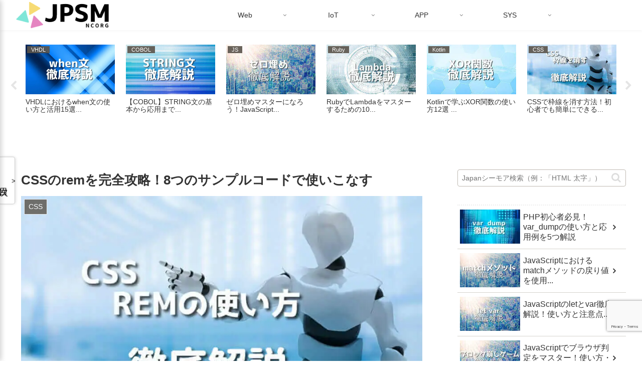

--- FILE ---
content_type: text/html; charset=UTF-8
request_url: https://jp-seemore.com/web/2213/
body_size: 52679
content:
<!doctype html>
<html lang="ja">

<head>
<meta charset="utf-8">
<meta name="viewport" content="width=device-width, initial-scale=1.0, viewport-fit=cover">
<meta name="referrer" content="no-referrer-when-downgrade">
<meta name="format-detection" content="telephone=no">


  
    <!-- Global site tag (gtag.js) - Google Analytics -->
    <script src="https://www.googletagmanager.com/gtag/js?id=G-Q56P4TN6YY" defer></script>
    <script src="data:text/javascript,window.dataLayer%20%3D%20window.dataLayer%20%7C%7C%20%5B%5D%3B%0A%20%20%20%20%20%20function%20gtag%28%29%7BdataLayer.push%28arguments%29%3B%7D%0A%20%20%20%20%20%20gtag%28%27js%27%2C%20new%20Date%28%29%29%3B%0A%0A%20%20%20%20%20%20gtag%28%27config%27%2C%20%27G-Q56P4TN6YY%27%29%3B" defer></script>

  


  
  

  <!-- Other Analytics -->
<meta name="google-site-verification" content="tYesEoXUMtN6Bk_3z0b8YygzKMl0oAjS63lYS1n2dbE" />
<!-- /Other Analytics -->
<!-- Google Search Console -->
<meta name="google-site-verification" content="SuaLaYCOndzvfUYgIoBpFQGCk0Z1Htr9vcNMzbtlmcw" />
<!-- /Google Search Console -->

<!-- Preload -->
<link rel="preload" as="font" type="font/woff" href="https://jp-seemore.com/wp-content/themes/cocoon-master/webfonts/icomoon/fonts/icomoon.woff?v=2.7.0.2" crossorigin>
<link rel="preload" as="font" type="font/woff2" href="https://jp-seemore.com/wp-content/themes/cocoon-master/webfonts/fontawesome/fonts/fontawesome-webfont.woff2?v=4.7.0" crossorigin>
<script data-cfasync="false" data-no-defer="1" data-no-minify="1" data-no-optimize="1" src="data:text/javascript,var%20ewww_webp_supported%3D%211%3Bfunction%20check_webp_feature%28A%2Ce%29%7Bvar%20w%3Be%3Dvoid%200%21%3D%3De%3Fe%3Afunction%28%29%7B%7D%2Cewww_webp_supported%3Fe%28ewww_webp_supported%29%3A%28%28w%3Dnew%20Image%29.onload%3Dfunction%28%29%7Bewww_webp_supported%3D0%3Cw.width%26%260%3Cw.height%2Ce%26%26e%28ewww_webp_supported%29%7D%2Cw.onerror%3Dfunction%28%29%7Be%26%26e%28%211%29%7D%2Cw.src%3D%22data%3Aimage%2Fwebp%3Bbase64%2C%22%2B%7Balpha%3A%22UklGRkoAAABXRUJQVlA4WAoAAAAQAAAAAAAAAAAAQUxQSAwAAAARBxAR%2FQ9ERP8DAABWUDggGAAAABQBAJ0BKgEAAQAAAP4AAA3AAP7mtQAAAA%3D%3D%22%7D%5BA%5D%29%7Dcheck_webp_feature%28%22alpha%22%29%3B"></script><script data-cfasync="false" data-no-defer="1" data-no-minify="1" data-no-optimize="1" src="data:text/javascript,var%20Arrive%3Dfunction%28c%2Cw%29%7B%22use%20strict%22%3Bif%28c.MutationObserver%26%26%22undefined%22%21%3Dtypeof%20HTMLElement%29%7Bvar%20r%2Ca%3D0%2Cu%3D%28r%3DHTMLElement.prototype.matches%7C%7CHTMLElement.prototype.webkitMatchesSelector%7C%7CHTMLElement.prototype.mozMatchesSelector%7C%7CHTMLElement.prototype.msMatchesSelector%2C%7BmatchesSelector%3Afunction%28e%2Ct%29%7Breturn%20e%20instanceof%20HTMLElement%26%26r.call%28e%2Ct%29%7D%2CaddMethod%3Afunction%28e%2Ct%2Cr%29%7Bvar%20a%3De%5Bt%5D%3Be%5Bt%5D%3Dfunction%28%29%7Breturn%20r.length%3D%3Darguments.length%3Fr.apply%28this%2Carguments%29%3A%22function%22%3D%3Dtypeof%20a%3Fa.apply%28this%2Carguments%29%3Avoid%200%7D%7D%2CcallCallbacks%3Afunction%28e%2Ct%29%7Bt%26%26t.options.onceOnly%26%261%3D%3Dt.firedElems.length%26%26%28e%3D%5Be%5B0%5D%5D%29%3Bfor%28var%20r%2Ca%3D0%3Br%3De%5Ba%5D%3Ba%2B%2B%29r%26%26r.callback%26%26r.callback.call%28r.elem%2Cr.elem%29%3Bt%26%26t.options.onceOnly%26%261%3D%3Dt.firedElems.length%26%26t.me.unbindEventWithSelectorAndCallback.call%28t.target%2Ct.selector%2Ct.callback%29%7D%2CcheckChildNodesRecursively%3Afunction%28e%2Ct%2Cr%2Ca%29%7Bfor%28var%20i%2Cn%3D0%3Bi%3De%5Bn%5D%3Bn%2B%2B%29r%28i%2Ct%2Ca%29%26%26a.push%28%7Bcallback%3At.callback%2Celem%3Ai%7D%29%2C0%3Ci.childNodes.length%26%26u.checkChildNodesRecursively%28i.childNodes%2Ct%2Cr%2Ca%29%7D%2CmergeArrays%3Afunction%28e%2Ct%29%7Bvar%20r%2Ca%3D%7B%7D%3Bfor%28r%20in%20e%29e.hasOwnProperty%28r%29%26%26%28a%5Br%5D%3De%5Br%5D%29%3Bfor%28r%20in%20t%29t.hasOwnProperty%28r%29%26%26%28a%5Br%5D%3Dt%5Br%5D%29%3Breturn%20a%7D%2CtoElementsArray%3Afunction%28e%29%7Breturn%20e%3Dvoid%200%21%3D%3De%26%26%28%22number%22%21%3Dtypeof%20e.length%7C%7Ce%3D%3D%3Dc%29%3F%5Be%5D%3Ae%7D%7D%29%2Ce%3D%28l.prototype.addEvent%3Dfunction%28e%2Ct%2Cr%2Ca%29%7Ba%3D%7Btarget%3Ae%2Cselector%3At%2Coptions%3Ar%2Ccallback%3Aa%2CfiredElems%3A%5B%5D%7D%3Breturn%20this._beforeAdding%26%26this._beforeAdding%28a%29%2Cthis._eventsBucket.push%28a%29%2Ca%7D%2Cl.prototype.removeEvent%3Dfunction%28e%29%7Bfor%28var%20t%2Cr%3Dthis._eventsBucket.length-1%3Bt%3Dthis._eventsBucket%5Br%5D%3Br--%29e%28t%29%26%26%28this._beforeRemoving%26%26this._beforeRemoving%28t%29%2C%28t%3Dthis._eventsBucket.splice%28r%2C1%29%29%26%26t.length%26%26%28t%5B0%5D.callback%3Dnull%29%29%7D%2Cl.prototype.beforeAdding%3Dfunction%28e%29%7Bthis._beforeAdding%3De%7D%2Cl.prototype.beforeRemoving%3Dfunction%28e%29%7Bthis._beforeRemoving%3De%7D%2Cl%29%2Ct%3Dfunction%28i%2Cn%29%7Bvar%20o%3Dnew%20e%2Cl%3Dthis%2Cs%3D%7BfireOnAttributesModification%3A%211%7D%3Breturn%20o.beforeAdding%28function%28t%29%7Bvar%20e%3Dt.target%3Be%21%3D%3Dc.document%26%26e%21%3D%3Dc%7C%7C%28e%3Ddocument.getElementsByTagName%28%22html%22%29%5B0%5D%29%3Bvar%20r%3Dnew%20MutationObserver%28function%28e%29%7Bn.call%28this%2Ce%2Ct%29%7D%29%2Ca%3Di%28t.options%29%3Br.observe%28e%2Ca%29%2Ct.observer%3Dr%2Ct.me%3Dl%7D%29%2Co.beforeRemoving%28function%28e%29%7Be.observer.disconnect%28%29%7D%29%2Cthis.bindEvent%3Dfunction%28e%2Ct%2Cr%29%7Bt%3Du.mergeArrays%28s%2Ct%29%3Bfor%28var%20a%3Du.toElementsArray%28this%29%2Ci%3D0%3Bi%3Ca.length%3Bi%2B%2B%29o.addEvent%28a%5Bi%5D%2Ce%2Ct%2Cr%29%7D%2Cthis.unbindEvent%3Dfunction%28%29%7Bvar%20r%3Du.toElementsArray%28this%29%3Bo.removeEvent%28function%28e%29%7Bfor%28var%20t%3D0%3Bt%3Cr.length%3Bt%2B%2B%29if%28this%3D%3D%3Dw%7C%7Ce.target%3D%3D%3Dr%5Bt%5D%29return%210%3Breturn%211%7D%29%7D%2Cthis.unbindEventWithSelectorOrCallback%3Dfunction%28r%29%7Bvar%20a%3Du.toElementsArray%28this%29%2Ci%3Dr%2Ce%3D%22function%22%3D%3Dtypeof%20r%3Ffunction%28e%29%7Bfor%28var%20t%3D0%3Bt%3Ca.length%3Bt%2B%2B%29if%28%28this%3D%3D%3Dw%7C%7Ce.target%3D%3D%3Da%5Bt%5D%29%26%26e.callback%3D%3D%3Di%29return%210%3Breturn%211%7D%3Afunction%28e%29%7Bfor%28var%20t%3D0%3Bt%3Ca.length%3Bt%2B%2B%29if%28%28this%3D%3D%3Dw%7C%7Ce.target%3D%3D%3Da%5Bt%5D%29%26%26e.selector%3D%3D%3Dr%29return%210%3Breturn%211%7D%3Bo.removeEvent%28e%29%7D%2Cthis.unbindEventWithSelectorAndCallback%3Dfunction%28r%2Ca%29%7Bvar%20i%3Du.toElementsArray%28this%29%3Bo.removeEvent%28function%28e%29%7Bfor%28var%20t%3D0%3Bt%3Ci.length%3Bt%2B%2B%29if%28%28this%3D%3D%3Dw%7C%7Ce.target%3D%3D%3Di%5Bt%5D%29%26%26e.selector%3D%3D%3Dr%26%26e.callback%3D%3D%3Da%29return%210%3Breturn%211%7D%29%7D%2Cthis%7D%2Ci%3Dnew%20function%28%29%7Bvar%20s%3D%7BfireOnAttributesModification%3A%211%2ConceOnly%3A%211%2Cexisting%3A%211%7D%3Bfunction%20n%28e%2Ct%2Cr%29%7Breturn%21%28%21u.matchesSelector%28e%2Ct.selector%29%7C%7C%28e._id%3D%3D%3Dw%26%26%28e._id%3Da%2B%2B%29%2C-1%21%3Dt.firedElems.indexOf%28e._id%29%29%29%26%26%28t.firedElems.push%28e._id%29%2C%210%29%7Dvar%20c%3D%28i%3Dnew%20t%28function%28e%29%7Bvar%20t%3D%7Battributes%3A%211%2CchildList%3A%210%2Csubtree%3A%210%7D%3Breturn%20e.fireOnAttributesModification%26%26%28t.attributes%3D%210%29%2Ct%7D%2Cfunction%28e%2Ci%29%7Be.forEach%28function%28e%29%7Bvar%20t%3De.addedNodes%2Cr%3De.target%2Ca%3D%5B%5D%3Bnull%21%3D%3Dt%26%260%3Ct.length%3Fu.checkChildNodesRecursively%28t%2Ci%2Cn%2Ca%29%3A%22attributes%22%3D%3D%3De.type%26%26n%28r%2Ci%29%26%26a.push%28%7Bcallback%3Ai.callback%2Celem%3Ar%7D%29%2Cu.callCallbacks%28a%2Ci%29%7D%29%7D%29%29.bindEvent%3Breturn%20i.bindEvent%3Dfunction%28e%2Ct%2Cr%29%7Bt%3Dvoid%200%3D%3D%3Dr%3F%28r%3Dt%2Cs%29%3Au.mergeArrays%28s%2Ct%29%3Bvar%20a%3Du.toElementsArray%28this%29%3Bif%28t.existing%29%7Bfor%28var%20i%3D%5B%5D%2Cn%3D0%3Bn%3Ca.length%3Bn%2B%2B%29for%28var%20o%3Da%5Bn%5D.querySelectorAll%28e%29%2Cl%3D0%3Bl%3Co.length%3Bl%2B%2B%29i.push%28%7Bcallback%3Ar%2Celem%3Ao%5Bl%5D%7D%29%3Bif%28t.onceOnly%26%26i.length%29return%20r.call%28i%5B0%5D.elem%2Ci%5B0%5D.elem%29%3BsetTimeout%28u.callCallbacks%2C1%2Ci%29%7Dc.call%28this%2Ce%2Ct%2Cr%29%7D%2Ci%7D%2Co%3Dnew%20function%28%29%7Bvar%20a%3D%7B%7D%3Bfunction%20i%28e%2Ct%29%7Breturn%20u.matchesSelector%28e%2Ct.selector%29%7Dvar%20n%3D%28o%3Dnew%20t%28function%28%29%7Breturn%7BchildList%3A%210%2Csubtree%3A%210%7D%7D%2Cfunction%28e%2Cr%29%7Be.forEach%28function%28e%29%7Bvar%20t%3De.removedNodes%2Ce%3D%5B%5D%3Bnull%21%3D%3Dt%26%260%3Ct.length%26%26u.checkChildNodesRecursively%28t%2Cr%2Ci%2Ce%29%2Cu.callCallbacks%28e%2Cr%29%7D%29%7D%29%29.bindEvent%3Breturn%20o.bindEvent%3Dfunction%28e%2Ct%2Cr%29%7Bt%3Dvoid%200%3D%3D%3Dr%3F%28r%3Dt%2Ca%29%3Au.mergeArrays%28a%2Ct%29%2Cn.call%28this%2Ce%2Ct%2Cr%29%7D%2Co%7D%3Bd%28HTMLElement.prototype%29%2Cd%28NodeList.prototype%29%2Cd%28HTMLCollection.prototype%29%2Cd%28HTMLDocument.prototype%29%2Cd%28Window.prototype%29%3Bvar%20n%3D%7B%7D%3Breturn%20s%28i%2Cn%2C%22unbindAllArrive%22%29%2Cs%28o%2Cn%2C%22unbindAllLeave%22%29%2Cn%7Dfunction%20l%28%29%7Bthis._eventsBucket%3D%5B%5D%2Cthis._beforeAdding%3Dnull%2Cthis._beforeRemoving%3Dnull%7Dfunction%20s%28e%2Ct%2Cr%29%7Bu.addMethod%28t%2Cr%2Ce.unbindEvent%29%2Cu.addMethod%28t%2Cr%2Ce.unbindEventWithSelectorOrCallback%29%2Cu.addMethod%28t%2Cr%2Ce.unbindEventWithSelectorAndCallback%29%7Dfunction%20d%28e%29%7Be.arrive%3Di.bindEvent%2Cs%28i%2Ce%2C%22unbindArrive%22%29%2Ce.leave%3Do.bindEvent%2Cs%28o%2Ce%2C%22unbindLeave%22%29%7D%7D%28window%2Cvoid%200%29%2Cewww_webp_supported%3D%211%3Bfunction%20check_webp_feature%28e%2Ct%29%7Bvar%20r%3Bewww_webp_supported%3Ft%28ewww_webp_supported%29%3A%28%28r%3Dnew%20Image%29.onload%3Dfunction%28%29%7Bewww_webp_supported%3D0%3Cr.width%26%260%3Cr.height%2Ct%28ewww_webp_supported%29%7D%2Cr.onerror%3Dfunction%28%29%7Bt%28%211%29%7D%2Cr.src%3D%22data%3Aimage%2Fwebp%3Bbase64%2C%22%2B%7Balpha%3A%22UklGRkoAAABXRUJQVlA4WAoAAAAQAAAAAAAAAAAAQUxQSAwAAAARBxAR%2FQ9ERP8DAABWUDggGAAAABQBAJ0BKgEAAQAAAP4AAA3AAP7mtQAAAA%3D%3D%22%2Canimation%3A%22UklGRlIAAABXRUJQVlA4WAoAAAASAAAAAAAAAAAAQU5JTQYAAAD%2F%2F%2F%2F%2FAABBTk1GJgAAAAAAAAAAAAAAAAAAAGQAAABWUDhMDQAAAC8AAAAQBxAREYiI%2FgcA%22%7D%5Be%5D%29%7Dfunction%20ewwwLoadImages%28e%29%7Bif%28e%29%7Bfor%28var%20t%3Ddocument.querySelectorAll%28%22.batch-image%20img%2C%20.image-wrapper%20a%2C%20.ngg-pro-masonry-item%20a%2C%20.ngg-galleria-offscreen-seo-wrapper%20a%22%29%2Cr%3D0%2Ca%3Dt.length%3Br%3Ca%3Br%2B%2B%29ewwwAttr%28t%5Br%5D%2C%22data-src%22%2Ct%5Br%5D.getAttribute%28%22data-webp%22%29%29%2CewwwAttr%28t%5Br%5D%2C%22data-thumbnail%22%2Ct%5Br%5D.getAttribute%28%22data-webp-thumbnail%22%29%29%3Bfor%28var%20i%3Ddocument.querySelectorAll%28%22div.woocommerce-product-gallery__image%22%29%2Cr%3D0%2Ca%3Di.length%3Br%3Ca%3Br%2B%2B%29ewwwAttr%28i%5Br%5D%2C%22data-thumb%22%2Ci%5Br%5D.getAttribute%28%22data-webp-thumb%22%29%29%7Dfor%28var%20n%3Ddocument.querySelectorAll%28%22video%22%29%2Cr%3D0%2Ca%3Dn.length%3Br%3Ca%3Br%2B%2B%29ewwwAttr%28n%5Br%5D%2C%22poster%22%2Ce%3Fn%5Br%5D.getAttribute%28%22data-poster-webp%22%29%3An%5Br%5D.getAttribute%28%22data-poster-image%22%29%29%3Bfor%28var%20o%2Cl%3Ddocument.querySelectorAll%28%22img.ewww_webp_lazy_load%22%29%2Cr%3D0%2Ca%3Dl.length%3Br%3Ca%3Br%2B%2B%29e%26%26%28ewwwAttr%28l%5Br%5D%2C%22data-lazy-srcset%22%2Cl%5Br%5D.getAttribute%28%22data-lazy-srcset-webp%22%29%29%2CewwwAttr%28l%5Br%5D%2C%22data-srcset%22%2Cl%5Br%5D.getAttribute%28%22data-srcset-webp%22%29%29%2CewwwAttr%28l%5Br%5D%2C%22data-lazy-src%22%2Cl%5Br%5D.getAttribute%28%22data-lazy-src-webp%22%29%29%2CewwwAttr%28l%5Br%5D%2C%22data-src%22%2Cl%5Br%5D.getAttribute%28%22data-src-webp%22%29%29%2CewwwAttr%28l%5Br%5D%2C%22data-orig-file%22%2Cl%5Br%5D.getAttribute%28%22data-webp-orig-file%22%29%29%2CewwwAttr%28l%5Br%5D%2C%22data-medium-file%22%2Cl%5Br%5D.getAttribute%28%22data-webp-medium-file%22%29%29%2CewwwAttr%28l%5Br%5D%2C%22data-large-file%22%2Cl%5Br%5D.getAttribute%28%22data-webp-large-file%22%29%29%2Cnull%21%3D%28o%3Dl%5Br%5D.getAttribute%28%22srcset%22%29%29%26%26%211%21%3D%3Do%26%26o.includes%28%22R0lGOD%22%29%26%26ewwwAttr%28l%5Br%5D%2C%22src%22%2Cl%5Br%5D.getAttribute%28%22data-lazy-src-webp%22%29%29%29%2Cl%5Br%5D.className%3Dl%5Br%5D.className.replace%28%2F%5Cbewww_webp_lazy_load%5Cb%2F%2C%22%22%29%3Bfor%28var%20s%3Ddocument.querySelectorAll%28%22.ewww_webp%22%29%2Cr%3D0%2Ca%3Ds.length%3Br%3Ca%3Br%2B%2B%29e%3F%28ewwwAttr%28s%5Br%5D%2C%22srcset%22%2Cs%5Br%5D.getAttribute%28%22data-srcset-webp%22%29%29%2CewwwAttr%28s%5Br%5D%2C%22src%22%2Cs%5Br%5D.getAttribute%28%22data-src-webp%22%29%29%2CewwwAttr%28s%5Br%5D%2C%22data-orig-file%22%2Cs%5Br%5D.getAttribute%28%22data-webp-orig-file%22%29%29%2CewwwAttr%28s%5Br%5D%2C%22data-medium-file%22%2Cs%5Br%5D.getAttribute%28%22data-webp-medium-file%22%29%29%2CewwwAttr%28s%5Br%5D%2C%22data-large-file%22%2Cs%5Br%5D.getAttribute%28%22data-webp-large-file%22%29%29%2CewwwAttr%28s%5Br%5D%2C%22data-large_image%22%2Cs%5Br%5D.getAttribute%28%22data-webp-large_image%22%29%29%2CewwwAttr%28s%5Br%5D%2C%22data-src%22%2Cs%5Br%5D.getAttribute%28%22data-webp-src%22%29%29%29%3A%28ewwwAttr%28s%5Br%5D%2C%22srcset%22%2Cs%5Br%5D.getAttribute%28%22data-srcset-img%22%29%29%2CewwwAttr%28s%5Br%5D%2C%22src%22%2Cs%5Br%5D.getAttribute%28%22data-src-img%22%29%29%29%2Cs%5Br%5D.className%3Ds%5Br%5D.className.replace%28%2F%5Cbewww_webp%5Cb%2F%2C%22ewww_webp_loaded%22%29%3Bwindow.jQuery%26%26jQuery.fn.isotope%26%26jQuery.fn.imagesLoaded%26%26%28jQuery%28%22.fusion-posts-container-infinite%22%29.imagesLoaded%28function%28%29%7BjQuery%28%22.fusion-posts-container-infinite%22%29.hasClass%28%22isotope%22%29%26%26jQuery%28%22.fusion-posts-container-infinite%22%29.isotope%28%29%7D%29%2CjQuery%28%22.fusion-portfolio%3Anot%28.fusion-recent-works%29%20.fusion-portfolio-wrapper%22%29.imagesLoaded%28function%28%29%7BjQuery%28%22.fusion-portfolio%3Anot%28.fusion-recent-works%29%20.fusion-portfolio-wrapper%22%29.isotope%28%29%7D%29%29%7Dfunction%20ewwwWebPInit%28e%29%7BewwwLoadImages%28e%29%2CewwwNggLoadGalleries%28e%29%2Cdocument.arrive%28%22.ewww_webp%22%2Cfunction%28%29%7BewwwLoadImages%28e%29%7D%29%2Cdocument.arrive%28%22.ewww_webp_lazy_load%22%2Cfunction%28%29%7BewwwLoadImages%28e%29%7D%29%2Cdocument.arrive%28%22videos%22%2Cfunction%28%29%7BewwwLoadImages%28e%29%7D%29%2C%22loading%22%3D%3Ddocument.readyState%3Fdocument.addEventListener%28%22DOMContentLoaded%22%2CewwwJSONParserInit%29%3A%28%22undefined%22%21%3Dtypeof%20galleries%26%26ewwwNggParseGalleries%28e%29%2CewwwWooParseVariations%28e%29%29%7Dfunction%20ewwwAttr%28e%2Ct%2Cr%29%7Bnull%21%3Dr%26%26%211%21%3D%3Dr%26%26e.setAttribute%28t%2Cr%29%7Dfunction%20ewwwJSONParserInit%28%29%7B%22undefined%22%21%3Dtypeof%20galleries%26%26check_webp_feature%28%22alpha%22%2CewwwNggParseGalleries%29%2Ccheck_webp_feature%28%22alpha%22%2CewwwWooParseVariations%29%7Dfunction%20ewwwWooParseVariations%28e%29%7Bif%28e%29for%28var%20t%3Ddocument.querySelectorAll%28%22form.variations_form%22%29%2Cr%3D0%2Ca%3Dt.length%3Br%3Ca%3Br%2B%2B%29%7Bvar%20i%3Dt%5Br%5D.getAttribute%28%22data-product_variations%22%29%2Cn%3D%211%3Btry%7Bfor%28var%20o%20in%20i%3DJSON.parse%28i%29%29void%200%21%3D%3Di%5Bo%5D%26%26void%200%21%3D%3Di%5Bo%5D.image%26%26%28void%200%21%3D%3Di%5Bo%5D.image.src_webp%26%26%28i%5Bo%5D.image.src%3Di%5Bo%5D.image.src_webp%2Cn%3D%210%29%2Cvoid%200%21%3D%3Di%5Bo%5D.image.srcset_webp%26%26%28i%5Bo%5D.image.srcset%3Di%5Bo%5D.image.srcset_webp%2Cn%3D%210%29%2Cvoid%200%21%3D%3Di%5Bo%5D.image.full_src_webp%26%26%28i%5Bo%5D.image.full_src%3Di%5Bo%5D.image.full_src_webp%2Cn%3D%210%29%2Cvoid%200%21%3D%3Di%5Bo%5D.image.gallery_thumbnail_src_webp%26%26%28i%5Bo%5D.image.gallery_thumbnail_src%3Di%5Bo%5D.image.gallery_thumbnail_src_webp%2Cn%3D%210%29%2Cvoid%200%21%3D%3Di%5Bo%5D.image.thumb_src_webp%26%26%28i%5Bo%5D.image.thumb_src%3Di%5Bo%5D.image.thumb_src_webp%2Cn%3D%210%29%29%3Bn%26%26ewwwAttr%28t%5Br%5D%2C%22data-product_variations%22%2CJSON.stringify%28i%29%29%7Dcatch%28e%29%7B%7D%7D%7Dfunction%20ewwwNggParseGalleries%28e%29%7Bif%28e%29for%28var%20t%20in%20galleries%29%7Bvar%20r%3Dgalleries%5Bt%5D%3Bgalleries%5Bt%5D.images_list%3DewwwNggParseImageList%28r.images_list%29%7D%7Dfunction%20ewwwNggLoadGalleries%28e%29%7Be%26%26document.addEventListener%28%22ngg.galleria.themeadded%22%2Cfunction%28e%2Ct%29%7Bwindow.ngg_galleria._create_backup%3Dwindow.ngg_galleria.create%2Cwindow.ngg_galleria.create%3Dfunction%28e%2Ct%29%7Bvar%20r%3D%24%28e%29.data%28%22id%22%29%3Breturn%20galleries%5B%22gallery_%22%2Br%5D.images_list%3DewwwNggParseImageList%28galleries%5B%22gallery_%22%2Br%5D.images_list%29%2Cwindow.ngg_galleria._create_backup%28e%2Ct%29%7D%7D%29%7Dfunction%20ewwwNggParseImageList%28e%29%7Bfor%28var%20t%20in%20e%29%7Bvar%20r%3De%5Bt%5D%3Bif%28void%200%21%3D%3Dr%5B%22image-webp%22%5D%26%26%28e%5Bt%5D.image%3Dr%5B%22image-webp%22%5D%2Cdelete%20e%5Bt%5D%5B%22image-webp%22%5D%29%2Cvoid%200%21%3D%3Dr%5B%22thumb-webp%22%5D%26%26%28e%5Bt%5D.thumb%3Dr%5B%22thumb-webp%22%5D%2Cdelete%20e%5Bt%5D%5B%22thumb-webp%22%5D%29%2Cvoid%200%21%3D%3Dr.full_image_webp%26%26%28e%5Bt%5D.full_image%3Dr.full_image_webp%2Cdelete%20e%5Bt%5D.full_image_webp%29%2Cvoid%200%21%3D%3Dr.srcsets%29for%28var%20a%20in%20r.srcsets%29nggSrcset%3Dr.srcsets%5Ba%5D%2Cvoid%200%21%3D%3Dr.srcsets%5Ba%2B%22-webp%22%5D%26%26%28e%5Bt%5D.srcsets%5Ba%5D%3Dr.srcsets%5Ba%2B%22-webp%22%5D%2Cdelete%20e%5Bt%5D.srcsets%5Ba%2B%22-webp%22%5D%29%3Bif%28void%200%21%3D%3Dr.full_srcsets%29for%28var%20i%20in%20r.full_srcsets%29nggFSrcset%3Dr.full_srcsets%5Bi%5D%2Cvoid%200%21%3D%3Dr.full_srcsets%5Bi%2B%22-webp%22%5D%26%26%28e%5Bt%5D.full_srcsets%5Bi%5D%3Dr.full_srcsets%5Bi%2B%22-webp%22%5D%2Cdelete%20e%5Bt%5D.full_srcsets%5Bi%2B%22-webp%22%5D%29%7Dreturn%20e%7Dcheck_webp_feature%28%22alpha%22%2CewwwWebPInit%29%3B"></script><title>CSSのremを完全攻略！8つのサンプルコードで使いこなす  &#8211;  Japanシーモア</title>


<meta name='robots' content='max-image-preview:large' />
	<style>img:is([sizes="auto" i], [sizes^="auto," i]) { contain-intrinsic-size: 3000px 1500px }</style>
	
<!-- OGP -->
<meta property="og:type" content="article">
<meta property="og:description" content="この記事では、CSSのrem単位を初心者でも理解しやすいように徹底解説します。サンプルコードを使って、基本から応用まで学びましょう。">
<meta property="og:title" content="CSSのremを完全攻略！8つのサンプルコードで使いこなす">
<meta property="og:url" content="https://jp-seemore.com/web/2213/">
<meta property="og:image" content="https://jp-seemore.com/wp-content/uploads/2023/03/fqhM0fGy7NmcKlG1679529291_1679530037.jpg">
<meta property="og:site_name" content="Japanシーモア">
<meta property="og:locale" content="ja_JP">
<meta property="article:published_time" content="2024-04-03T03:01:48+09:00" />
<meta property="article:modified_time" content="2024-05-10T22:24:34+09:00" />
<meta property="article:section" content="CSS">
<meta property="article:section" content="Webプログラミング">
<!-- /OGP -->

<!-- Twitter Card -->
<meta name="twitter:card" content="summary_large_image">
<meta property="twitter:description" content="この記事では、CSSのrem単位を初心者でも理解しやすいように徹底解説します。サンプルコードを使って、基本から応用まで学びましょう。">
<meta property="twitter:title" content="CSSのremを完全攻略！8つのサンプルコードで使いこなす">
<meta property="twitter:url" content="https://jp-seemore.com/web/2213/">
<meta name="twitter:image" content="https://jp-seemore.com/wp-content/uploads/2023/03/fqhM0fGy7NmcKlG1679529291_1679530037.jpg">
<meta name="twitter:domain" content="jp-seemore.com">
<!-- /Twitter Card -->
<link rel='dns-prefetch' href='//ajax.googleapis.com' />
<link rel='dns-prefetch' href='//cdnjs.cloudflare.com' />
<link rel="alternate" type="application/rss+xml" title="Japanシーモア &raquo; フィード" href="https://jp-seemore.com/feed/" />
<link rel="alternate" type="application/rss+xml" title="Japanシーモア &raquo; コメントフィード" href="https://jp-seemore.com/comments/feed/" />
<link rel="alternate" type="application/rss+xml" title="Japanシーモア &raquo; CSSのremを完全攻略！8つのサンプルコードで使いこなす のコメントのフィード" href="https://jp-seemore.com/web/2213/feed/" />
<link rel='stylesheet' id='wp-block-library-css' href='https://jp-seemore.com/wp-includes/css/dist/block-library/style.min.css?ver=6.8.3&#038;fver=20250716023011' media='all' />
<style id='wp-block-library-inline-css'>.code-block-with-buttons {
          position: relative;
          margin-bottom: 1em;
      }
      .code-block-with-buttons pre {
          margin-bottom: 0 !important;
          padding-right: 100px !important;
          overflow-x: auto;
      }
      .code-block-with-buttons pre code {
          display: inline-block;
          min-width: 100%;
      }
      .button-container {
          position: absolute;
          top: 5px;
          right: 5px;
          display: flex;
          gap: 5px;
          z-index: 10;
      }
      .execute-code-btn,
      .copy-button {
          padding: 3px 8px;
          background-color: #4CAF50;
          color: white;
          border: none;
          border-radius: 3px;
          font-size: 12px;
          cursor: pointer;
          transition: background-color 0.3s;
      }
      .copy-button {
          background-color: #3a3f4b;
          color: #abb2bf;
      }
      .execute-code-btn:hover {
          background-color: #45a049;
      }
      .copy-button:hover {
          background-color: #4a4f5a;
      }
      .code-block-with-buttons.single-line pre {
          padding-right: 200px !important;
      }
      .code-result {
          margin-top: 10px;
          padding: 10px;
          background-color: #f8f8f8;
          border: 1px solid #e0e0e0;
          border-radius: 3px;
      }</style>
<style id='global-styles-inline-css'>:root{--wp--preset--aspect-ratio--square: 1;--wp--preset--aspect-ratio--4-3: 4/3;--wp--preset--aspect-ratio--3-4: 3/4;--wp--preset--aspect-ratio--3-2: 3/2;--wp--preset--aspect-ratio--2-3: 2/3;--wp--preset--aspect-ratio--16-9: 16/9;--wp--preset--aspect-ratio--9-16: 9/16;--wp--preset--color--black: #000000;--wp--preset--color--cyan-bluish-gray: #abb8c3;--wp--preset--color--white: #ffffff;--wp--preset--color--pale-pink: #f78da7;--wp--preset--color--vivid-red: #cf2e2e;--wp--preset--color--luminous-vivid-orange: #ff6900;--wp--preset--color--luminous-vivid-amber: #fcb900;--wp--preset--color--light-green-cyan: #7bdcb5;--wp--preset--color--vivid-green-cyan: #00d084;--wp--preset--color--pale-cyan-blue: #8ed1fc;--wp--preset--color--vivid-cyan-blue: #0693e3;--wp--preset--color--vivid-purple: #9b51e0;--wp--preset--color--key-color: #19448e;--wp--preset--color--red: #e60033;--wp--preset--color--pink: #e95295;--wp--preset--color--purple: #884898;--wp--preset--color--deep: #55295b;--wp--preset--color--indigo: #1e50a2;--wp--preset--color--blue: #0095d9;--wp--preset--color--light-blue: #2ca9e1;--wp--preset--color--cyan: #00a3af;--wp--preset--color--teal: #007b43;--wp--preset--color--green: #3eb370;--wp--preset--color--light-green: #8bc34a;--wp--preset--color--lime: #c3d825;--wp--preset--color--yellow: #ffd900;--wp--preset--color--amber: #ffc107;--wp--preset--color--orange: #f39800;--wp--preset--color--deep-orange: #ea5506;--wp--preset--color--brown: #954e2a;--wp--preset--color--light-grey: #dddddd;--wp--preset--color--grey: #949495;--wp--preset--color--dark-grey: #666666;--wp--preset--color--cocoon-black: #333333;--wp--preset--color--cocoon-white: #ffffff;--wp--preset--color--watery-blue: #f3fafe;--wp--preset--color--watery-yellow: #fff7cc;--wp--preset--color--watery-red: #fdf2f2;--wp--preset--color--watery-green: #ebf8f4;--wp--preset--color--ex-a: #ffffff;--wp--preset--color--ex-b: #ffffff;--wp--preset--color--ex-c: #ffffff;--wp--preset--color--ex-d: #ffffff;--wp--preset--color--ex-e: #ffffff;--wp--preset--color--ex-f: #ffffff;--wp--preset--gradient--vivid-cyan-blue-to-vivid-purple: linear-gradient(135deg,rgba(6,147,227,1) 0%,rgb(155,81,224) 100%);--wp--preset--gradient--light-green-cyan-to-vivid-green-cyan: linear-gradient(135deg,rgb(122,220,180) 0%,rgb(0,208,130) 100%);--wp--preset--gradient--luminous-vivid-amber-to-luminous-vivid-orange: linear-gradient(135deg,rgba(252,185,0,1) 0%,rgba(255,105,0,1) 100%);--wp--preset--gradient--luminous-vivid-orange-to-vivid-red: linear-gradient(135deg,rgba(255,105,0,1) 0%,rgb(207,46,46) 100%);--wp--preset--gradient--very-light-gray-to-cyan-bluish-gray: linear-gradient(135deg,rgb(238,238,238) 0%,rgb(169,184,195) 100%);--wp--preset--gradient--cool-to-warm-spectrum: linear-gradient(135deg,rgb(74,234,220) 0%,rgb(151,120,209) 20%,rgb(207,42,186) 40%,rgb(238,44,130) 60%,rgb(251,105,98) 80%,rgb(254,248,76) 100%);--wp--preset--gradient--blush-light-purple: linear-gradient(135deg,rgb(255,206,236) 0%,rgb(152,150,240) 100%);--wp--preset--gradient--blush-bordeaux: linear-gradient(135deg,rgb(254,205,165) 0%,rgb(254,45,45) 50%,rgb(107,0,62) 100%);--wp--preset--gradient--luminous-dusk: linear-gradient(135deg,rgb(255,203,112) 0%,rgb(199,81,192) 50%,rgb(65,88,208) 100%);--wp--preset--gradient--pale-ocean: linear-gradient(135deg,rgb(255,245,203) 0%,rgb(182,227,212) 50%,rgb(51,167,181) 100%);--wp--preset--gradient--electric-grass: linear-gradient(135deg,rgb(202,248,128) 0%,rgb(113,206,126) 100%);--wp--preset--gradient--midnight: linear-gradient(135deg,rgb(2,3,129) 0%,rgb(40,116,252) 100%);--wp--preset--font-size--small: 13px;--wp--preset--font-size--medium: 20px;--wp--preset--font-size--large: 36px;--wp--preset--font-size--x-large: 42px;--wp--preset--spacing--20: 0.44rem;--wp--preset--spacing--30: 0.67rem;--wp--preset--spacing--40: 1rem;--wp--preset--spacing--50: 1.5rem;--wp--preset--spacing--60: 2.25rem;--wp--preset--spacing--70: 3.38rem;--wp--preset--spacing--80: 5.06rem;--wp--preset--shadow--natural: 6px 6px 9px rgba(0, 0, 0, 0.2);--wp--preset--shadow--deep: 12px 12px 50px rgba(0, 0, 0, 0.4);--wp--preset--shadow--sharp: 6px 6px 0px rgba(0, 0, 0, 0.2);--wp--preset--shadow--outlined: 6px 6px 0px -3px rgba(255, 255, 255, 1), 6px 6px rgba(0, 0, 0, 1);--wp--preset--shadow--crisp: 6px 6px 0px rgba(0, 0, 0, 1);}:root { --wp--style--global--content-size: 840px;--wp--style--global--wide-size: 1200px; }:where(body) { margin: 0; }.wp-site-blocks > .alignleft { float: left; margin-right: 2em; }.wp-site-blocks > .alignright { float: right; margin-left: 2em; }.wp-site-blocks > .aligncenter { justify-content: center; margin-left: auto; margin-right: auto; }:where(.wp-site-blocks) > * { margin-block-start: 24px; margin-block-end: 0; }:where(.wp-site-blocks) > :first-child { margin-block-start: 0; }:where(.wp-site-blocks) > :last-child { margin-block-end: 0; }:root { --wp--style--block-gap: 24px; }:root :where(.is-layout-flow) > :first-child{margin-block-start: 0;}:root :where(.is-layout-flow) > :last-child{margin-block-end: 0;}:root :where(.is-layout-flow) > *{margin-block-start: 24px;margin-block-end: 0;}:root :where(.is-layout-constrained) > :first-child{margin-block-start: 0;}:root :where(.is-layout-constrained) > :last-child{margin-block-end: 0;}:root :where(.is-layout-constrained) > *{margin-block-start: 24px;margin-block-end: 0;}:root :where(.is-layout-flex){gap: 24px;}:root :where(.is-layout-grid){gap: 24px;}.is-layout-flow > .alignleft{float: left;margin-inline-start: 0;margin-inline-end: 2em;}.is-layout-flow > .alignright{float: right;margin-inline-start: 2em;margin-inline-end: 0;}.is-layout-flow > .aligncenter{margin-left: auto !important;margin-right: auto !important;}.is-layout-constrained > .alignleft{float: left;margin-inline-start: 0;margin-inline-end: 2em;}.is-layout-constrained > .alignright{float: right;margin-inline-start: 2em;margin-inline-end: 0;}.is-layout-constrained > .aligncenter{margin-left: auto !important;margin-right: auto !important;}.is-layout-constrained > :where(:not(.alignleft):not(.alignright):not(.alignfull)){max-width: var(--wp--style--global--content-size);margin-left: auto !important;margin-right: auto !important;}.is-layout-constrained > .alignwide{max-width: var(--wp--style--global--wide-size);}body .is-layout-flex{display: flex;}.is-layout-flex{flex-wrap: wrap;align-items: center;}.is-layout-flex > :is(*, div){margin: 0;}body .is-layout-grid{display: grid;}.is-layout-grid > :is(*, div){margin: 0;}body{padding-top: 0px;padding-right: 0px;padding-bottom: 0px;padding-left: 0px;}a:where(:not(.wp-element-button)){text-decoration: underline;}:root :where(.wp-element-button, .wp-block-button__link){background-color: #32373c;border-width: 0;color: #fff;font-family: inherit;font-size: inherit;line-height: inherit;padding: calc(0.667em + 2px) calc(1.333em + 2px);text-decoration: none;}.has-black-color{color: var(--wp--preset--color--black) !important;}.has-cyan-bluish-gray-color{color: var(--wp--preset--color--cyan-bluish-gray) !important;}.has-white-color{color: var(--wp--preset--color--white) !important;}.has-pale-pink-color{color: var(--wp--preset--color--pale-pink) !important;}.has-vivid-red-color{color: var(--wp--preset--color--vivid-red) !important;}.has-luminous-vivid-orange-color{color: var(--wp--preset--color--luminous-vivid-orange) !important;}.has-luminous-vivid-amber-color{color: var(--wp--preset--color--luminous-vivid-amber) !important;}.has-light-green-cyan-color{color: var(--wp--preset--color--light-green-cyan) !important;}.has-vivid-green-cyan-color{color: var(--wp--preset--color--vivid-green-cyan) !important;}.has-pale-cyan-blue-color{color: var(--wp--preset--color--pale-cyan-blue) !important;}.has-vivid-cyan-blue-color{color: var(--wp--preset--color--vivid-cyan-blue) !important;}.has-vivid-purple-color{color: var(--wp--preset--color--vivid-purple) !important;}.has-key-color-color{color: var(--wp--preset--color--key-color) !important;}.has-red-color{color: var(--wp--preset--color--red) !important;}.has-pink-color{color: var(--wp--preset--color--pink) !important;}.has-purple-color{color: var(--wp--preset--color--purple) !important;}.has-deep-color{color: var(--wp--preset--color--deep) !important;}.has-indigo-color{color: var(--wp--preset--color--indigo) !important;}.has-blue-color{color: var(--wp--preset--color--blue) !important;}.has-light-blue-color{color: var(--wp--preset--color--light-blue) !important;}.has-cyan-color{color: var(--wp--preset--color--cyan) !important;}.has-teal-color{color: var(--wp--preset--color--teal) !important;}.has-green-color{color: var(--wp--preset--color--green) !important;}.has-light-green-color{color: var(--wp--preset--color--light-green) !important;}.has-lime-color{color: var(--wp--preset--color--lime) !important;}.has-yellow-color{color: var(--wp--preset--color--yellow) !important;}.has-amber-color{color: var(--wp--preset--color--amber) !important;}.has-orange-color{color: var(--wp--preset--color--orange) !important;}.has-deep-orange-color{color: var(--wp--preset--color--deep-orange) !important;}.has-brown-color{color: var(--wp--preset--color--brown) !important;}.has-light-grey-color{color: var(--wp--preset--color--light-grey) !important;}.has-grey-color{color: var(--wp--preset--color--grey) !important;}.has-dark-grey-color{color: var(--wp--preset--color--dark-grey) !important;}.has-cocoon-black-color{color: var(--wp--preset--color--cocoon-black) !important;}.has-cocoon-white-color{color: var(--wp--preset--color--cocoon-white) !important;}.has-watery-blue-color{color: var(--wp--preset--color--watery-blue) !important;}.has-watery-yellow-color{color: var(--wp--preset--color--watery-yellow) !important;}.has-watery-red-color{color: var(--wp--preset--color--watery-red) !important;}.has-watery-green-color{color: var(--wp--preset--color--watery-green) !important;}.has-ex-a-color{color: var(--wp--preset--color--ex-a) !important;}.has-ex-b-color{color: var(--wp--preset--color--ex-b) !important;}.has-ex-c-color{color: var(--wp--preset--color--ex-c) !important;}.has-ex-d-color{color: var(--wp--preset--color--ex-d) !important;}.has-ex-e-color{color: var(--wp--preset--color--ex-e) !important;}.has-ex-f-color{color: var(--wp--preset--color--ex-f) !important;}.has-black-background-color{background-color: var(--wp--preset--color--black) !important;}.has-cyan-bluish-gray-background-color{background-color: var(--wp--preset--color--cyan-bluish-gray) !important;}.has-white-background-color{background-color: var(--wp--preset--color--white) !important;}.has-pale-pink-background-color{background-color: var(--wp--preset--color--pale-pink) !important;}.has-vivid-red-background-color{background-color: var(--wp--preset--color--vivid-red) !important;}.has-luminous-vivid-orange-background-color{background-color: var(--wp--preset--color--luminous-vivid-orange) !important;}.has-luminous-vivid-amber-background-color{background-color: var(--wp--preset--color--luminous-vivid-amber) !important;}.has-light-green-cyan-background-color{background-color: var(--wp--preset--color--light-green-cyan) !important;}.has-vivid-green-cyan-background-color{background-color: var(--wp--preset--color--vivid-green-cyan) !important;}.has-pale-cyan-blue-background-color{background-color: var(--wp--preset--color--pale-cyan-blue) !important;}.has-vivid-cyan-blue-background-color{background-color: var(--wp--preset--color--vivid-cyan-blue) !important;}.has-vivid-purple-background-color{background-color: var(--wp--preset--color--vivid-purple) !important;}.has-key-color-background-color{background-color: var(--wp--preset--color--key-color) !important;}.has-red-background-color{background-color: var(--wp--preset--color--red) !important;}.has-pink-background-color{background-color: var(--wp--preset--color--pink) !important;}.has-purple-background-color{background-color: var(--wp--preset--color--purple) !important;}.has-deep-background-color{background-color: var(--wp--preset--color--deep) !important;}.has-indigo-background-color{background-color: var(--wp--preset--color--indigo) !important;}.has-blue-background-color{background-color: var(--wp--preset--color--blue) !important;}.has-light-blue-background-color{background-color: var(--wp--preset--color--light-blue) !important;}.has-cyan-background-color{background-color: var(--wp--preset--color--cyan) !important;}.has-teal-background-color{background-color: var(--wp--preset--color--teal) !important;}.has-green-background-color{background-color: var(--wp--preset--color--green) !important;}.has-light-green-background-color{background-color: var(--wp--preset--color--light-green) !important;}.has-lime-background-color{background-color: var(--wp--preset--color--lime) !important;}.has-yellow-background-color{background-color: var(--wp--preset--color--yellow) !important;}.has-amber-background-color{background-color: var(--wp--preset--color--amber) !important;}.has-orange-background-color{background-color: var(--wp--preset--color--orange) !important;}.has-deep-orange-background-color{background-color: var(--wp--preset--color--deep-orange) !important;}.has-brown-background-color{background-color: var(--wp--preset--color--brown) !important;}.has-light-grey-background-color{background-color: var(--wp--preset--color--light-grey) !important;}.has-grey-background-color{background-color: var(--wp--preset--color--grey) !important;}.has-dark-grey-background-color{background-color: var(--wp--preset--color--dark-grey) !important;}.has-cocoon-black-background-color{background-color: var(--wp--preset--color--cocoon-black) !important;}.has-cocoon-white-background-color{background-color: var(--wp--preset--color--cocoon-white) !important;}.has-watery-blue-background-color{background-color: var(--wp--preset--color--watery-blue) !important;}.has-watery-yellow-background-color{background-color: var(--wp--preset--color--watery-yellow) !important;}.has-watery-red-background-color{background-color: var(--wp--preset--color--watery-red) !important;}.has-watery-green-background-color{background-color: var(--wp--preset--color--watery-green) !important;}.has-ex-a-background-color{background-color: var(--wp--preset--color--ex-a) !important;}.has-ex-b-background-color{background-color: var(--wp--preset--color--ex-b) !important;}.has-ex-c-background-color{background-color: var(--wp--preset--color--ex-c) !important;}.has-ex-d-background-color{background-color: var(--wp--preset--color--ex-d) !important;}.has-ex-e-background-color{background-color: var(--wp--preset--color--ex-e) !important;}.has-ex-f-background-color{background-color: var(--wp--preset--color--ex-f) !important;}.has-black-border-color{border-color: var(--wp--preset--color--black) !important;}.has-cyan-bluish-gray-border-color{border-color: var(--wp--preset--color--cyan-bluish-gray) !important;}.has-white-border-color{border-color: var(--wp--preset--color--white) !important;}.has-pale-pink-border-color{border-color: var(--wp--preset--color--pale-pink) !important;}.has-vivid-red-border-color{border-color: var(--wp--preset--color--vivid-red) !important;}.has-luminous-vivid-orange-border-color{border-color: var(--wp--preset--color--luminous-vivid-orange) !important;}.has-luminous-vivid-amber-border-color{border-color: var(--wp--preset--color--luminous-vivid-amber) !important;}.has-light-green-cyan-border-color{border-color: var(--wp--preset--color--light-green-cyan) !important;}.has-vivid-green-cyan-border-color{border-color: var(--wp--preset--color--vivid-green-cyan) !important;}.has-pale-cyan-blue-border-color{border-color: var(--wp--preset--color--pale-cyan-blue) !important;}.has-vivid-cyan-blue-border-color{border-color: var(--wp--preset--color--vivid-cyan-blue) !important;}.has-vivid-purple-border-color{border-color: var(--wp--preset--color--vivid-purple) !important;}.has-key-color-border-color{border-color: var(--wp--preset--color--key-color) !important;}.has-red-border-color{border-color: var(--wp--preset--color--red) !important;}.has-pink-border-color{border-color: var(--wp--preset--color--pink) !important;}.has-purple-border-color{border-color: var(--wp--preset--color--purple) !important;}.has-deep-border-color{border-color: var(--wp--preset--color--deep) !important;}.has-indigo-border-color{border-color: var(--wp--preset--color--indigo) !important;}.has-blue-border-color{border-color: var(--wp--preset--color--blue) !important;}.has-light-blue-border-color{border-color: var(--wp--preset--color--light-blue) !important;}.has-cyan-border-color{border-color: var(--wp--preset--color--cyan) !important;}.has-teal-border-color{border-color: var(--wp--preset--color--teal) !important;}.has-green-border-color{border-color: var(--wp--preset--color--green) !important;}.has-light-green-border-color{border-color: var(--wp--preset--color--light-green) !important;}.has-lime-border-color{border-color: var(--wp--preset--color--lime) !important;}.has-yellow-border-color{border-color: var(--wp--preset--color--yellow) !important;}.has-amber-border-color{border-color: var(--wp--preset--color--amber) !important;}.has-orange-border-color{border-color: var(--wp--preset--color--orange) !important;}.has-deep-orange-border-color{border-color: var(--wp--preset--color--deep-orange) !important;}.has-brown-border-color{border-color: var(--wp--preset--color--brown) !important;}.has-light-grey-border-color{border-color: var(--wp--preset--color--light-grey) !important;}.has-grey-border-color{border-color: var(--wp--preset--color--grey) !important;}.has-dark-grey-border-color{border-color: var(--wp--preset--color--dark-grey) !important;}.has-cocoon-black-border-color{border-color: var(--wp--preset--color--cocoon-black) !important;}.has-cocoon-white-border-color{border-color: var(--wp--preset--color--cocoon-white) !important;}.has-watery-blue-border-color{border-color: var(--wp--preset--color--watery-blue) !important;}.has-watery-yellow-border-color{border-color: var(--wp--preset--color--watery-yellow) !important;}.has-watery-red-border-color{border-color: var(--wp--preset--color--watery-red) !important;}.has-watery-green-border-color{border-color: var(--wp--preset--color--watery-green) !important;}.has-ex-a-border-color{border-color: var(--wp--preset--color--ex-a) !important;}.has-ex-b-border-color{border-color: var(--wp--preset--color--ex-b) !important;}.has-ex-c-border-color{border-color: var(--wp--preset--color--ex-c) !important;}.has-ex-d-border-color{border-color: var(--wp--preset--color--ex-d) !important;}.has-ex-e-border-color{border-color: var(--wp--preset--color--ex-e) !important;}.has-ex-f-border-color{border-color: var(--wp--preset--color--ex-f) !important;}.has-vivid-cyan-blue-to-vivid-purple-gradient-background{background: var(--wp--preset--gradient--vivid-cyan-blue-to-vivid-purple) !important;}.has-light-green-cyan-to-vivid-green-cyan-gradient-background{background: var(--wp--preset--gradient--light-green-cyan-to-vivid-green-cyan) !important;}.has-luminous-vivid-amber-to-luminous-vivid-orange-gradient-background{background: var(--wp--preset--gradient--luminous-vivid-amber-to-luminous-vivid-orange) !important;}.has-luminous-vivid-orange-to-vivid-red-gradient-background{background: var(--wp--preset--gradient--luminous-vivid-orange-to-vivid-red) !important;}.has-very-light-gray-to-cyan-bluish-gray-gradient-background{background: var(--wp--preset--gradient--very-light-gray-to-cyan-bluish-gray) !important;}.has-cool-to-warm-spectrum-gradient-background{background: var(--wp--preset--gradient--cool-to-warm-spectrum) !important;}.has-blush-light-purple-gradient-background{background: var(--wp--preset--gradient--blush-light-purple) !important;}.has-blush-bordeaux-gradient-background{background: var(--wp--preset--gradient--blush-bordeaux) !important;}.has-luminous-dusk-gradient-background{background: var(--wp--preset--gradient--luminous-dusk) !important;}.has-pale-ocean-gradient-background{background: var(--wp--preset--gradient--pale-ocean) !important;}.has-electric-grass-gradient-background{background: var(--wp--preset--gradient--electric-grass) !important;}.has-midnight-gradient-background{background: var(--wp--preset--gradient--midnight) !important;}.has-small-font-size{font-size: var(--wp--preset--font-size--small) !important;}.has-medium-font-size{font-size: var(--wp--preset--font-size--medium) !important;}.has-large-font-size{font-size: var(--wp--preset--font-size--large) !important;}.has-x-large-font-size{font-size: var(--wp--preset--font-size--x-large) !important;}
:root :where(.wp-block-pullquote){font-size: 1.5em;line-height: 1.6;}</style>
<link rel='stylesheet' id='contact-form-7-css' href='https://jp-seemore.com/wp-content/plugins/contact-form-7/includes/css/styles.css?ver=6.0.6&#038;fver=20250423081158' media='all' />
<link rel='stylesheet' id='cocoon-style-css' href='https://jp-seemore.com/wp-content/themes/cocoon-master/style.css?ver=6.8.3&#038;fver=20241028065105' media='all' />
<link rel='stylesheet' id='cocoon-keyframes-css' href='https://jp-seemore.com/wp-content/themes/cocoon-master/keyframes.css?ver=6.8.3&#038;fver=20241028065105' media='all' />
<link rel='stylesheet' id='font-awesome-style-css' href='https://jp-seemore.com/wp-content/themes/cocoon-master/webfonts/fontawesome/css/font-awesome.min.css?ver=6.8.3&#038;fver=20241028065105' media='all' />
<link rel='stylesheet' id='icomoon-style-css' href='https://jp-seemore.com/wp-content/themes/cocoon-master/webfonts/icomoon/style.css?v=2.7.0.2&#038;ver=6.8.3&#038;fver=20241028065105' media='all' />
<link rel='stylesheet' id='code-highlight-style-css' href='https://jp-seemore.com/wp-content/themes/cocoon-master/plugins/highlight-js/styles/railscasts.css?ver=6.8.3&#038;fver=20241028065105' media='all' />
<link rel='stylesheet' id='baguettebox-style-css' href='https://jp-seemore.com/wp-content/themes/cocoon-master/plugins/baguettebox/dist/baguetteBox.min.css?ver=6.8.3&#038;fver=20241028065105' media='all' />
<link rel='stylesheet' id='slick-theme-style-css' href='https://jp-seemore.com/wp-content/themes/cocoon-master/plugins/slick/slick-theme.css?ver=6.8.3&#038;fver=20241028065105' media='all' />
<link rel='stylesheet' id='scrollhint-style-css' href='https://jp-seemore.com/wp-content/themes/cocoon-master/plugins/scroll-hint-master/css/scroll-hint.css?ver=6.8.3&#038;fver=20241028065105' media='all' />
<link rel='stylesheet' id='cocoon-skin-style-css' href='https://jp-seemore.com/wp-content/themes/cocoon-master/skins/skin-fuwari-mirucha/style.css?ver=6.8.3&#038;fver=20241028065105' media='all' />
<style id='cocoon-skin-style-inline-css'>body.public-page{background-color:#fff}.main{width:860px}.sidebar{width:376px}@media screen and (max-width:1255px){.wrap{width:auto}.main,.sidebar,.sidebar-left .main,.sidebar-left .sidebar{margin:0 .5%}.main{width:67.4%}.sidebar{padding:1.5%;width:30%}.entry-card-thumb{width:38%}.entry-card-content{margin-left:40%}}.logo-header img{height:60px;width:auto}.logo-header img{width:189px;height:auto}.toc-checkbox{display:none}.toc-content{visibility:hidden;height:0;opacity:.2;transition:all 0.5s ease-out}.toc-checkbox:checked~.toc-content{visibility:visible;padding-top:.6em;height:100%;opacity:1}.toc-title::after{content:'[表示]';margin-left:.5em;cursor:pointer;font-size:.8em}.toc-title:hover::after{text-decoration:underline}.toc-checkbox:checked+.toc-title::after{content:'[非表示]'}#respond{inset:0;position:absolute;visibility:hidden}.entry-content>*,.demo .entry-content p{line-height:1.9}.entry-content>*,.mce-content-body>*,.article p,.demo .entry-content p,.article dl,.article ul,.article ol,.article blockquote,.article pre,.article table,.article .toc,.body .article,.body .column-wrap,.body .new-entry-cards,.body .popular-entry-cards,.body .navi-entry-cards,.body .box-menus,.body .ranking-item,.body .rss-entry-cards,.body .widget,.body .author-box,.body .blogcard-wrap,.body .login-user-only,.body .information-box,.body .question-box,.body .alert-box,.body .information,.body .question,.body .alert,.body .memo-box,.body .comment-box,.body .common-icon-box,.body .blank-box,.body .button-block,.body .micro-bottom,.body .caption-box,.body .tab-caption-box,.body .label-box,.body .toggle-wrap,.body .wp-block-image,.body .booklink-box,.body .kaerebalink-box,.body .tomarebalink-box,.body .product-item-box,.body .speech-wrap,.body .wp-block-categories,.body .wp-block-archives,.body .wp-block-archives-dropdown,.body .wp-block-calendar,.body .ad-area,.body .wp-block-gallery,.body .wp-block-audio,.body .wp-block-cover,.body .wp-block-file,.body .wp-block-media-text,.body .wp-block-video,.body .wp-block-buttons,.body .wp-block-columns,.body .wp-block-separator,.body .components-placeholder,.body .wp-block-search,.body .wp-block-social-links,.body .timeline-box,.body .blogcard-type,.body .btn-wrap,.body .btn-wrap a,.body .block-box,.body .wp-block-embed,.body .wp-block-group,.body .wp-block-table,.body .scrollable-table,.body .wp-block-separator,.body .wp-block,.body .video-container,.comment-area,.related-entries,.pager-post-navi,.comment-respond{margin-bottom:1.3em}.is-root-container>*{margin-bottom:1.3em!important}.article h2,.article h3,.article h4,.article h5,.article h6{margin-bottom:1.17em}@media screen and (max-width:480px){.body,.menu-content{font-size:16px}}@media screen and (max-width:781px){.wp-block-column{margin-bottom:1.3em}}@media screen and (max-width:834px){.container .column-wrap{gap:1.3em}}.article .micro-top{margin-bottom:.26em}.article .micro-bottom{margin-top:-1.17em}.article .micro-balloon{margin-bottom:.65em}.article .micro-bottom.micro-balloon{margin-top:-.91em}.blank-box.bb-key-color{border-color:#19448e}.iic-key-color li::before{color:#19448e}.blank-box.bb-tab.bb-key-color::before{background-color:#19448e}.tb-key-color .toggle-button{border:1px solid #19448e;background:#19448e;color:#fff}.tb-key-color .toggle-button::before{color:#ccc}.tb-key-color .toggle-checkbox:checked~.toggle-content{border-color:#19448e}.cb-key-color.caption-box{border-color:#19448e}.cb-key-color .caption-box-label{background-color:#19448e;color:#fff}.tcb-key-color .tab-caption-box-label{background-color:#19448e;color:#fff}.tcb-key-color .tab-caption-box-content{border-color:#19448e}.lb-key-color .label-box-content{border-color:#19448e}.mc-key-color{background-color:#19448e;color:#fff;border:none}.mc-key-color.micro-bottom::after{border-bottom-color:#19448e;border-top-color:#fff0}.mc-key-color::before{border-top-color:#fff0;border-bottom-color:#fff0}.mc-key-color::after{border-top-color:#19448e}.btn-key-color,.btn-wrap.btn-wrap-key-color>a{background-color:#19448e}.has-text-color.has-key-color-color{color:#19448e}.has-background.has-key-color-background-color{background-color:#19448e}.body.article,body#tinymce.wp-editor{background-color:#fff}.body.article,.editor-post-title__block .editor-post-title__input,body#tinymce.wp-editor{color:#333}html .body .has-key-color-background-color{background-color:#19448e}html .body .has-key-color-color{color:#19448e}html .body .has-key-color-border-color{border-color:#19448e}html .body .btn-wrap.has-key-color-background-color>a{background-color:#19448e}html .body .btn-wrap.has-key-color-color>a{color:#19448e}html .body .btn-wrap.has-key-color-border-color>a{border-color:#19448e}html .body .bb-tab.has-key-color-border-color .bb-label{background-color:#19448e}html .body .toggle-wrap.has-key-color-border-color:not(.not-nested-style) .toggle-button{background-color:#19448e}html .body .toggle-wrap.has-key-color-border-color:not(.not-nested-style) .toggle-button,html .body .toggle-wrap.has-key-color-border-color:not(.not-nested-style) .toggle-content{border-color:#19448e}html .body .toggle-wrap.has-key-color-background-color:not(.not-nested-style) .toggle-content{background-color:#19448e}html .body .toggle-wrap.has-key-color-color:not(.not-nested-style) .toggle-content{color:#19448e}html .body .iconlist-box.has-key-color-icon-color li::before{color:#19448e}.micro-text.has-key-color-color{color:#19448e}html .body .micro-balloon.has-key-color-color{color:#19448e}html .body .micro-balloon.has-key-color-background-color{background-color:#19448e;border-color:#fff0}html .body .micro-balloon.has-key-color-background-color.micro-bottom::after{border-bottom-color:#19448e;border-top-color:#fff0}html .body .micro-balloon.has-key-color-background-color::before{border-top-color:#fff0;border-bottom-color:#fff0}html .body .micro-balloon.has-key-color-background-color::after{border-top-color:#19448e}html .body .micro-balloon.has-border-color.has-key-color-border-color{border-color:#19448e}html .body .micro-balloon.micro-top.has-key-color-border-color::before{border-top-color:#19448e}html .body .micro-balloon.micro-bottom.has-key-color-border-color::before{border-bottom-color:#19448e}html .body .caption-box.has-key-color-border-color:not(.not-nested-style) .box-label{background-color:#19448e}html .body .tab-caption-box.has-key-color-border-color:not(.not-nested-style) .box-label{background-color:#19448e}html .body .tab-caption-box.has-key-color-border-color:not(.not-nested-style) .box-content{border-color:#19448e}html .body .tab-caption-box.has-key-color-background-color:not(.not-nested-style) .box-content{background-color:#19448e}html .body .tab-caption-box.has-key-color-color:not(.not-nested-style) .box-content{color:#19448e}html .body .label-box.has-key-color-border-color:not(.not-nested-style) .box-content{border-color:#19448e}html .body .label-box.has-key-color-background-color:not(.not-nested-style) .box-content{background-color:#19448e}html .body .label-box.has-key-color-color:not(.not-nested-style) .box-content{color:#19448e}html .body .speech-wrap:not(.not-nested-style) .speech-balloon.has-key-color-background-color{background-color:#19448e}html .body .speech-wrap:not(.not-nested-style) .speech-balloon.has-text-color.has-key-color-color{color:#19448e}html .body .speech-wrap:not(.not-nested-style) .speech-balloon.has-key-color-border-color{border-color:#19448e}html .body .speech-wrap.sbp-l:not(.not-nested-style) .speech-balloon.has-key-color-border-color::before{border-right-color:#19448e}html .body .speech-wrap.sbp-r:not(.not-nested-style) .speech-balloon.has-key-color-border-color::before{border-left-color:#19448e}html .body .speech-wrap.sbp-l:not(.not-nested-style) .speech-balloon.has-key-color-background-color::after{border-right-color:#19448e}html .body .speech-wrap.sbp-r:not(.not-nested-style) .speech-balloon.has-key-color-background-color::after{border-left-color:#19448e}html .body .speech-wrap.sbs-line.sbp-r:not(.not-nested-style) .speech-balloon.has-key-color-background-color{background-color:#19448e}html .body .speech-wrap.sbs-line.sbp-r:not(.not-nested-style) .speech-balloon.has-key-color-border-color{border-color:#19448e}html .body .speech-wrap.sbs-think:not(.not-nested-style) .speech-balloon.has-key-color-border-color::before,html .body .speech-wrap.sbs-think:not(.not-nested-style) .speech-balloon.has-key-color-border-color::after{border-color:#19448e}html .body .speech-wrap.sbs-think:not(.not-nested-style) .speech-balloon.has-key-color-background-color::before,html .body .speech-wrap.sbs-think:not(.not-nested-style) .speech-balloon.has-key-color-background-color::after{background-color:#19448e}html .body .speech-wrap.sbs-think:not(.not-nested-style) .speech-balloon.has-key-color-border-color::before{border-color:#19448e}html .body .timeline-box.has-key-color-point-color:not(.not-nested-style) .timeline-item::before{background-color:#19448e}.has-key-color-border-color.is-style-accordion:not(.not-nested-style) .faq-question{background-color:#19448e}html .body .has-key-color-question-color:not(.not-nested-style) .faq-question-label{color:#19448e}html .body .has-key-color-question-color.has-border-color:not(.not-nested-style) .faq-question-label{color:#19448e}html .body .has-key-color-answer-color:not(.not-nested-style) .faq-answer-label{color:#19448e}html .body .is-style-square.has-key-color-question-color:not(.not-nested-style) .faq-question-label{color:#fff;background-color:#19448e}html .body .is-style-square.has-key-color-answer-color:not(.not-nested-style) .faq-answer-label{color:#fff;background-color:#19448e}html .body .has-red-background-color{background-color:#e60033}html .body .has-red-color{color:#e60033}html .body .has-red-border-color{border-color:#e60033}html .body .btn-wrap.has-red-background-color>a{background-color:#e60033}html .body .btn-wrap.has-red-color>a{color:#e60033}html .body .btn-wrap.has-red-border-color>a{border-color:#e60033}html .body .bb-tab.has-red-border-color .bb-label{background-color:#e60033}html .body .toggle-wrap.has-red-border-color:not(.not-nested-style) .toggle-button{background-color:#e60033}html .body .toggle-wrap.has-red-border-color:not(.not-nested-style) .toggle-button,html .body .toggle-wrap.has-red-border-color:not(.not-nested-style) .toggle-content{border-color:#e60033}html .body .toggle-wrap.has-red-background-color:not(.not-nested-style) .toggle-content{background-color:#e60033}html .body .toggle-wrap.has-red-color:not(.not-nested-style) .toggle-content{color:#e60033}html .body .iconlist-box.has-red-icon-color li::before{color:#e60033}.micro-text.has-red-color{color:#e60033}html .body .micro-balloon.has-red-color{color:#e60033}html .body .micro-balloon.has-red-background-color{background-color:#e60033;border-color:#fff0}html .body .micro-balloon.has-red-background-color.micro-bottom::after{border-bottom-color:#e60033;border-top-color:#fff0}html .body .micro-balloon.has-red-background-color::before{border-top-color:#fff0;border-bottom-color:#fff0}html .body .micro-balloon.has-red-background-color::after{border-top-color:#e60033}html .body .micro-balloon.has-border-color.has-red-border-color{border-color:#e60033}html .body .micro-balloon.micro-top.has-red-border-color::before{border-top-color:#e60033}html .body .micro-balloon.micro-bottom.has-red-border-color::before{border-bottom-color:#e60033}html .body .caption-box.has-red-border-color:not(.not-nested-style) .box-label{background-color:#e60033}html .body .tab-caption-box.has-red-border-color:not(.not-nested-style) .box-label{background-color:#e60033}html .body .tab-caption-box.has-red-border-color:not(.not-nested-style) .box-content{border-color:#e60033}html .body .tab-caption-box.has-red-background-color:not(.not-nested-style) .box-content{background-color:#e60033}html .body .tab-caption-box.has-red-color:not(.not-nested-style) .box-content{color:#e60033}html .body .label-box.has-red-border-color:not(.not-nested-style) .box-content{border-color:#e60033}html .body .label-box.has-red-background-color:not(.not-nested-style) .box-content{background-color:#e60033}html .body .label-box.has-red-color:not(.not-nested-style) .box-content{color:#e60033}html .body .speech-wrap:not(.not-nested-style) .speech-balloon.has-red-background-color{background-color:#e60033}html .body .speech-wrap:not(.not-nested-style) .speech-balloon.has-text-color.has-red-color{color:#e60033}html .body .speech-wrap:not(.not-nested-style) .speech-balloon.has-red-border-color{border-color:#e60033}html .body .speech-wrap.sbp-l:not(.not-nested-style) .speech-balloon.has-red-border-color::before{border-right-color:#e60033}html .body .speech-wrap.sbp-r:not(.not-nested-style) .speech-balloon.has-red-border-color::before{border-left-color:#e60033}html .body .speech-wrap.sbp-l:not(.not-nested-style) .speech-balloon.has-red-background-color::after{border-right-color:#e60033}html .body .speech-wrap.sbp-r:not(.not-nested-style) .speech-balloon.has-red-background-color::after{border-left-color:#e60033}html .body .speech-wrap.sbs-line.sbp-r:not(.not-nested-style) .speech-balloon.has-red-background-color{background-color:#e60033}html .body .speech-wrap.sbs-line.sbp-r:not(.not-nested-style) .speech-balloon.has-red-border-color{border-color:#e60033}html .body .speech-wrap.sbs-think:not(.not-nested-style) .speech-balloon.has-red-border-color::before,html .body .speech-wrap.sbs-think:not(.not-nested-style) .speech-balloon.has-red-border-color::after{border-color:#e60033}html .body .speech-wrap.sbs-think:not(.not-nested-style) .speech-balloon.has-red-background-color::before,html .body .speech-wrap.sbs-think:not(.not-nested-style) .speech-balloon.has-red-background-color::after{background-color:#e60033}html .body .speech-wrap.sbs-think:not(.not-nested-style) .speech-balloon.has-red-border-color::before{border-color:#e60033}html .body .timeline-box.has-red-point-color:not(.not-nested-style) .timeline-item::before{background-color:#e60033}.has-red-border-color.is-style-accordion:not(.not-nested-style) .faq-question{background-color:#e60033}html .body .has-red-question-color:not(.not-nested-style) .faq-question-label{color:#e60033}html .body .has-red-question-color.has-border-color:not(.not-nested-style) .faq-question-label{color:#e60033}html .body .has-red-answer-color:not(.not-nested-style) .faq-answer-label{color:#e60033}html .body .is-style-square.has-red-question-color:not(.not-nested-style) .faq-question-label{color:#fff;background-color:#e60033}html .body .is-style-square.has-red-answer-color:not(.not-nested-style) .faq-answer-label{color:#fff;background-color:#e60033}html .body .has-pink-background-color{background-color:#e95295}html .body .has-pink-color{color:#e95295}html .body .has-pink-border-color{border-color:#e95295}html .body .btn-wrap.has-pink-background-color>a{background-color:#e95295}html .body .btn-wrap.has-pink-color>a{color:#e95295}html .body .btn-wrap.has-pink-border-color>a{border-color:#e95295}html .body .bb-tab.has-pink-border-color .bb-label{background-color:#e95295}html .body .toggle-wrap.has-pink-border-color:not(.not-nested-style) .toggle-button{background-color:#e95295}html .body .toggle-wrap.has-pink-border-color:not(.not-nested-style) .toggle-button,html .body .toggle-wrap.has-pink-border-color:not(.not-nested-style) .toggle-content{border-color:#e95295}html .body .toggle-wrap.has-pink-background-color:not(.not-nested-style) .toggle-content{background-color:#e95295}html .body .toggle-wrap.has-pink-color:not(.not-nested-style) .toggle-content{color:#e95295}html .body .iconlist-box.has-pink-icon-color li::before{color:#e95295}.micro-text.has-pink-color{color:#e95295}html .body .micro-balloon.has-pink-color{color:#e95295}html .body .micro-balloon.has-pink-background-color{background-color:#e95295;border-color:#fff0}html .body .micro-balloon.has-pink-background-color.micro-bottom::after{border-bottom-color:#e95295;border-top-color:#fff0}html .body .micro-balloon.has-pink-background-color::before{border-top-color:#fff0;border-bottom-color:#fff0}html .body .micro-balloon.has-pink-background-color::after{border-top-color:#e95295}html .body .micro-balloon.has-border-color.has-pink-border-color{border-color:#e95295}html .body .micro-balloon.micro-top.has-pink-border-color::before{border-top-color:#e95295}html .body .micro-balloon.micro-bottom.has-pink-border-color::before{border-bottom-color:#e95295}html .body .caption-box.has-pink-border-color:not(.not-nested-style) .box-label{background-color:#e95295}html .body .tab-caption-box.has-pink-border-color:not(.not-nested-style) .box-label{background-color:#e95295}html .body .tab-caption-box.has-pink-border-color:not(.not-nested-style) .box-content{border-color:#e95295}html .body .tab-caption-box.has-pink-background-color:not(.not-nested-style) .box-content{background-color:#e95295}html .body .tab-caption-box.has-pink-color:not(.not-nested-style) .box-content{color:#e95295}html .body .label-box.has-pink-border-color:not(.not-nested-style) .box-content{border-color:#e95295}html .body .label-box.has-pink-background-color:not(.not-nested-style) .box-content{background-color:#e95295}html .body .label-box.has-pink-color:not(.not-nested-style) .box-content{color:#e95295}html .body .speech-wrap:not(.not-nested-style) .speech-balloon.has-pink-background-color{background-color:#e95295}html .body .speech-wrap:not(.not-nested-style) .speech-balloon.has-text-color.has-pink-color{color:#e95295}html .body .speech-wrap:not(.not-nested-style) .speech-balloon.has-pink-border-color{border-color:#e95295}html .body .speech-wrap.sbp-l:not(.not-nested-style) .speech-balloon.has-pink-border-color::before{border-right-color:#e95295}html .body .speech-wrap.sbp-r:not(.not-nested-style) .speech-balloon.has-pink-border-color::before{border-left-color:#e95295}html .body .speech-wrap.sbp-l:not(.not-nested-style) .speech-balloon.has-pink-background-color::after{border-right-color:#e95295}html .body .speech-wrap.sbp-r:not(.not-nested-style) .speech-balloon.has-pink-background-color::after{border-left-color:#e95295}html .body .speech-wrap.sbs-line.sbp-r:not(.not-nested-style) .speech-balloon.has-pink-background-color{background-color:#e95295}html .body .speech-wrap.sbs-line.sbp-r:not(.not-nested-style) .speech-balloon.has-pink-border-color{border-color:#e95295}html .body .speech-wrap.sbs-think:not(.not-nested-style) .speech-balloon.has-pink-border-color::before,html .body .speech-wrap.sbs-think:not(.not-nested-style) .speech-balloon.has-pink-border-color::after{border-color:#e95295}html .body .speech-wrap.sbs-think:not(.not-nested-style) .speech-balloon.has-pink-background-color::before,html .body .speech-wrap.sbs-think:not(.not-nested-style) .speech-balloon.has-pink-background-color::after{background-color:#e95295}html .body .speech-wrap.sbs-think:not(.not-nested-style) .speech-balloon.has-pink-border-color::before{border-color:#e95295}html .body .timeline-box.has-pink-point-color:not(.not-nested-style) .timeline-item::before{background-color:#e95295}.has-pink-border-color.is-style-accordion:not(.not-nested-style) .faq-question{background-color:#e95295}html .body .has-pink-question-color:not(.not-nested-style) .faq-question-label{color:#e95295}html .body .has-pink-question-color.has-border-color:not(.not-nested-style) .faq-question-label{color:#e95295}html .body .has-pink-answer-color:not(.not-nested-style) .faq-answer-label{color:#e95295}html .body .is-style-square.has-pink-question-color:not(.not-nested-style) .faq-question-label{color:#fff;background-color:#e95295}html .body .is-style-square.has-pink-answer-color:not(.not-nested-style) .faq-answer-label{color:#fff;background-color:#e95295}html .body .has-purple-background-color{background-color:#884898}html .body .has-purple-color{color:#884898}html .body .has-purple-border-color{border-color:#884898}html .body .btn-wrap.has-purple-background-color>a{background-color:#884898}html .body .btn-wrap.has-purple-color>a{color:#884898}html .body .btn-wrap.has-purple-border-color>a{border-color:#884898}html .body .bb-tab.has-purple-border-color .bb-label{background-color:#884898}html .body .toggle-wrap.has-purple-border-color:not(.not-nested-style) .toggle-button{background-color:#884898}html .body .toggle-wrap.has-purple-border-color:not(.not-nested-style) .toggle-button,html .body .toggle-wrap.has-purple-border-color:not(.not-nested-style) .toggle-content{border-color:#884898}html .body .toggle-wrap.has-purple-background-color:not(.not-nested-style) .toggle-content{background-color:#884898}html .body .toggle-wrap.has-purple-color:not(.not-nested-style) .toggle-content{color:#884898}html .body .iconlist-box.has-purple-icon-color li::before{color:#884898}.micro-text.has-purple-color{color:#884898}html .body .micro-balloon.has-purple-color{color:#884898}html .body .micro-balloon.has-purple-background-color{background-color:#884898;border-color:#fff0}html .body .micro-balloon.has-purple-background-color.micro-bottom::after{border-bottom-color:#884898;border-top-color:#fff0}html .body .micro-balloon.has-purple-background-color::before{border-top-color:#fff0;border-bottom-color:#fff0}html .body .micro-balloon.has-purple-background-color::after{border-top-color:#884898}html .body .micro-balloon.has-border-color.has-purple-border-color{border-color:#884898}html .body .micro-balloon.micro-top.has-purple-border-color::before{border-top-color:#884898}html .body .micro-balloon.micro-bottom.has-purple-border-color::before{border-bottom-color:#884898}html .body .caption-box.has-purple-border-color:not(.not-nested-style) .box-label{background-color:#884898}html .body .tab-caption-box.has-purple-border-color:not(.not-nested-style) .box-label{background-color:#884898}html .body .tab-caption-box.has-purple-border-color:not(.not-nested-style) .box-content{border-color:#884898}html .body .tab-caption-box.has-purple-background-color:not(.not-nested-style) .box-content{background-color:#884898}html .body .tab-caption-box.has-purple-color:not(.not-nested-style) .box-content{color:#884898}html .body .label-box.has-purple-border-color:not(.not-nested-style) .box-content{border-color:#884898}html .body .label-box.has-purple-background-color:not(.not-nested-style) .box-content{background-color:#884898}html .body .label-box.has-purple-color:not(.not-nested-style) .box-content{color:#884898}html .body .speech-wrap:not(.not-nested-style) .speech-balloon.has-purple-background-color{background-color:#884898}html .body .speech-wrap:not(.not-nested-style) .speech-balloon.has-text-color.has-purple-color{color:#884898}html .body .speech-wrap:not(.not-nested-style) .speech-balloon.has-purple-border-color{border-color:#884898}html .body .speech-wrap.sbp-l:not(.not-nested-style) .speech-balloon.has-purple-border-color::before{border-right-color:#884898}html .body .speech-wrap.sbp-r:not(.not-nested-style) .speech-balloon.has-purple-border-color::before{border-left-color:#884898}html .body .speech-wrap.sbp-l:not(.not-nested-style) .speech-balloon.has-purple-background-color::after{border-right-color:#884898}html .body .speech-wrap.sbp-r:not(.not-nested-style) .speech-balloon.has-purple-background-color::after{border-left-color:#884898}html .body .speech-wrap.sbs-line.sbp-r:not(.not-nested-style) .speech-balloon.has-purple-background-color{background-color:#884898}html .body .speech-wrap.sbs-line.sbp-r:not(.not-nested-style) .speech-balloon.has-purple-border-color{border-color:#884898}html .body .speech-wrap.sbs-think:not(.not-nested-style) .speech-balloon.has-purple-border-color::before,html .body .speech-wrap.sbs-think:not(.not-nested-style) .speech-balloon.has-purple-border-color::after{border-color:#884898}html .body .speech-wrap.sbs-think:not(.not-nested-style) .speech-balloon.has-purple-background-color::before,html .body .speech-wrap.sbs-think:not(.not-nested-style) .speech-balloon.has-purple-background-color::after{background-color:#884898}html .body .speech-wrap.sbs-think:not(.not-nested-style) .speech-balloon.has-purple-border-color::before{border-color:#884898}html .body .timeline-box.has-purple-point-color:not(.not-nested-style) .timeline-item::before{background-color:#884898}.has-purple-border-color.is-style-accordion:not(.not-nested-style) .faq-question{background-color:#884898}html .body .has-purple-question-color:not(.not-nested-style) .faq-question-label{color:#884898}html .body .has-purple-question-color.has-border-color:not(.not-nested-style) .faq-question-label{color:#884898}html .body .has-purple-answer-color:not(.not-nested-style) .faq-answer-label{color:#884898}html .body .is-style-square.has-purple-question-color:not(.not-nested-style) .faq-question-label{color:#fff;background-color:#884898}html .body .is-style-square.has-purple-answer-color:not(.not-nested-style) .faq-answer-label{color:#fff;background-color:#884898}html .body .has-deep-background-color{background-color:#55295b}html .body .has-deep-color{color:#55295b}html .body .has-deep-border-color{border-color:#55295b}html .body .btn-wrap.has-deep-background-color>a{background-color:#55295b}html .body .btn-wrap.has-deep-color>a{color:#55295b}html .body .btn-wrap.has-deep-border-color>a{border-color:#55295b}html .body .bb-tab.has-deep-border-color .bb-label{background-color:#55295b}html .body .toggle-wrap.has-deep-border-color:not(.not-nested-style) .toggle-button{background-color:#55295b}html .body .toggle-wrap.has-deep-border-color:not(.not-nested-style) .toggle-button,html .body .toggle-wrap.has-deep-border-color:not(.not-nested-style) .toggle-content{border-color:#55295b}html .body .toggle-wrap.has-deep-background-color:not(.not-nested-style) .toggle-content{background-color:#55295b}html .body .toggle-wrap.has-deep-color:not(.not-nested-style) .toggle-content{color:#55295b}html .body .iconlist-box.has-deep-icon-color li::before{color:#55295b}.micro-text.has-deep-color{color:#55295b}html .body .micro-balloon.has-deep-color{color:#55295b}html .body .micro-balloon.has-deep-background-color{background-color:#55295b;border-color:#fff0}html .body .micro-balloon.has-deep-background-color.micro-bottom::after{border-bottom-color:#55295b;border-top-color:#fff0}html .body .micro-balloon.has-deep-background-color::before{border-top-color:#fff0;border-bottom-color:#fff0}html .body .micro-balloon.has-deep-background-color::after{border-top-color:#55295b}html .body .micro-balloon.has-border-color.has-deep-border-color{border-color:#55295b}html .body .micro-balloon.micro-top.has-deep-border-color::before{border-top-color:#55295b}html .body .micro-balloon.micro-bottom.has-deep-border-color::before{border-bottom-color:#55295b}html .body .caption-box.has-deep-border-color:not(.not-nested-style) .box-label{background-color:#55295b}html .body .tab-caption-box.has-deep-border-color:not(.not-nested-style) .box-label{background-color:#55295b}html .body .tab-caption-box.has-deep-border-color:not(.not-nested-style) .box-content{border-color:#55295b}html .body .tab-caption-box.has-deep-background-color:not(.not-nested-style) .box-content{background-color:#55295b}html .body .tab-caption-box.has-deep-color:not(.not-nested-style) .box-content{color:#55295b}html .body .label-box.has-deep-border-color:not(.not-nested-style) .box-content{border-color:#55295b}html .body .label-box.has-deep-background-color:not(.not-nested-style) .box-content{background-color:#55295b}html .body .label-box.has-deep-color:not(.not-nested-style) .box-content{color:#55295b}html .body .speech-wrap:not(.not-nested-style) .speech-balloon.has-deep-background-color{background-color:#55295b}html .body .speech-wrap:not(.not-nested-style) .speech-balloon.has-text-color.has-deep-color{color:#55295b}html .body .speech-wrap:not(.not-nested-style) .speech-balloon.has-deep-border-color{border-color:#55295b}html .body .speech-wrap.sbp-l:not(.not-nested-style) .speech-balloon.has-deep-border-color::before{border-right-color:#55295b}html .body .speech-wrap.sbp-r:not(.not-nested-style) .speech-balloon.has-deep-border-color::before{border-left-color:#55295b}html .body .speech-wrap.sbp-l:not(.not-nested-style) .speech-balloon.has-deep-background-color::after{border-right-color:#55295b}html .body .speech-wrap.sbp-r:not(.not-nested-style) .speech-balloon.has-deep-background-color::after{border-left-color:#55295b}html .body .speech-wrap.sbs-line.sbp-r:not(.not-nested-style) .speech-balloon.has-deep-background-color{background-color:#55295b}html .body .speech-wrap.sbs-line.sbp-r:not(.not-nested-style) .speech-balloon.has-deep-border-color{border-color:#55295b}html .body .speech-wrap.sbs-think:not(.not-nested-style) .speech-balloon.has-deep-border-color::before,html .body .speech-wrap.sbs-think:not(.not-nested-style) .speech-balloon.has-deep-border-color::after{border-color:#55295b}html .body .speech-wrap.sbs-think:not(.not-nested-style) .speech-balloon.has-deep-background-color::before,html .body .speech-wrap.sbs-think:not(.not-nested-style) .speech-balloon.has-deep-background-color::after{background-color:#55295b}html .body .speech-wrap.sbs-think:not(.not-nested-style) .speech-balloon.has-deep-border-color::before{border-color:#55295b}html .body .timeline-box.has-deep-point-color:not(.not-nested-style) .timeline-item::before{background-color:#55295b}.has-deep-border-color.is-style-accordion:not(.not-nested-style) .faq-question{background-color:#55295b}html .body .has-deep-question-color:not(.not-nested-style) .faq-question-label{color:#55295b}html .body .has-deep-question-color.has-border-color:not(.not-nested-style) .faq-question-label{color:#55295b}html .body .has-deep-answer-color:not(.not-nested-style) .faq-answer-label{color:#55295b}html .body .is-style-square.has-deep-question-color:not(.not-nested-style) .faq-question-label{color:#fff;background-color:#55295b}html .body .is-style-square.has-deep-answer-color:not(.not-nested-style) .faq-answer-label{color:#fff;background-color:#55295b}html .body .has-indigo-background-color{background-color:#1e50a2}html .body .has-indigo-color{color:#1e50a2}html .body .has-indigo-border-color{border-color:#1e50a2}html .body .btn-wrap.has-indigo-background-color>a{background-color:#1e50a2}html .body .btn-wrap.has-indigo-color>a{color:#1e50a2}html .body .btn-wrap.has-indigo-border-color>a{border-color:#1e50a2}html .body .bb-tab.has-indigo-border-color .bb-label{background-color:#1e50a2}html .body .toggle-wrap.has-indigo-border-color:not(.not-nested-style) .toggle-button{background-color:#1e50a2}html .body .toggle-wrap.has-indigo-border-color:not(.not-nested-style) .toggle-button,html .body .toggle-wrap.has-indigo-border-color:not(.not-nested-style) .toggle-content{border-color:#1e50a2}html .body .toggle-wrap.has-indigo-background-color:not(.not-nested-style) .toggle-content{background-color:#1e50a2}html .body .toggle-wrap.has-indigo-color:not(.not-nested-style) .toggle-content{color:#1e50a2}html .body .iconlist-box.has-indigo-icon-color li::before{color:#1e50a2}.micro-text.has-indigo-color{color:#1e50a2}html .body .micro-balloon.has-indigo-color{color:#1e50a2}html .body .micro-balloon.has-indigo-background-color{background-color:#1e50a2;border-color:#fff0}html .body .micro-balloon.has-indigo-background-color.micro-bottom::after{border-bottom-color:#1e50a2;border-top-color:#fff0}html .body .micro-balloon.has-indigo-background-color::before{border-top-color:#fff0;border-bottom-color:#fff0}html .body .micro-balloon.has-indigo-background-color::after{border-top-color:#1e50a2}html .body .micro-balloon.has-border-color.has-indigo-border-color{border-color:#1e50a2}html .body .micro-balloon.micro-top.has-indigo-border-color::before{border-top-color:#1e50a2}html .body .micro-balloon.micro-bottom.has-indigo-border-color::before{border-bottom-color:#1e50a2}html .body .caption-box.has-indigo-border-color:not(.not-nested-style) .box-label{background-color:#1e50a2}html .body .tab-caption-box.has-indigo-border-color:not(.not-nested-style) .box-label{background-color:#1e50a2}html .body .tab-caption-box.has-indigo-border-color:not(.not-nested-style) .box-content{border-color:#1e50a2}html .body .tab-caption-box.has-indigo-background-color:not(.not-nested-style) .box-content{background-color:#1e50a2}html .body .tab-caption-box.has-indigo-color:not(.not-nested-style) .box-content{color:#1e50a2}html .body .label-box.has-indigo-border-color:not(.not-nested-style) .box-content{border-color:#1e50a2}html .body .label-box.has-indigo-background-color:not(.not-nested-style) .box-content{background-color:#1e50a2}html .body .label-box.has-indigo-color:not(.not-nested-style) .box-content{color:#1e50a2}html .body .speech-wrap:not(.not-nested-style) .speech-balloon.has-indigo-background-color{background-color:#1e50a2}html .body .speech-wrap:not(.not-nested-style) .speech-balloon.has-text-color.has-indigo-color{color:#1e50a2}html .body .speech-wrap:not(.not-nested-style) .speech-balloon.has-indigo-border-color{border-color:#1e50a2}html .body .speech-wrap.sbp-l:not(.not-nested-style) .speech-balloon.has-indigo-border-color::before{border-right-color:#1e50a2}html .body .speech-wrap.sbp-r:not(.not-nested-style) .speech-balloon.has-indigo-border-color::before{border-left-color:#1e50a2}html .body .speech-wrap.sbp-l:not(.not-nested-style) .speech-balloon.has-indigo-background-color::after{border-right-color:#1e50a2}html .body .speech-wrap.sbp-r:not(.not-nested-style) .speech-balloon.has-indigo-background-color::after{border-left-color:#1e50a2}html .body .speech-wrap.sbs-line.sbp-r:not(.not-nested-style) .speech-balloon.has-indigo-background-color{background-color:#1e50a2}html .body .speech-wrap.sbs-line.sbp-r:not(.not-nested-style) .speech-balloon.has-indigo-border-color{border-color:#1e50a2}html .body .speech-wrap.sbs-think:not(.not-nested-style) .speech-balloon.has-indigo-border-color::before,html .body .speech-wrap.sbs-think:not(.not-nested-style) .speech-balloon.has-indigo-border-color::after{border-color:#1e50a2}html .body .speech-wrap.sbs-think:not(.not-nested-style) .speech-balloon.has-indigo-background-color::before,html .body .speech-wrap.sbs-think:not(.not-nested-style) .speech-balloon.has-indigo-background-color::after{background-color:#1e50a2}html .body .speech-wrap.sbs-think:not(.not-nested-style) .speech-balloon.has-indigo-border-color::before{border-color:#1e50a2}html .body .timeline-box.has-indigo-point-color:not(.not-nested-style) .timeline-item::before{background-color:#1e50a2}.has-indigo-border-color.is-style-accordion:not(.not-nested-style) .faq-question{background-color:#1e50a2}html .body .has-indigo-question-color:not(.not-nested-style) .faq-question-label{color:#1e50a2}html .body .has-indigo-question-color.has-border-color:not(.not-nested-style) .faq-question-label{color:#1e50a2}html .body .has-indigo-answer-color:not(.not-nested-style) .faq-answer-label{color:#1e50a2}html .body .is-style-square.has-indigo-question-color:not(.not-nested-style) .faq-question-label{color:#fff;background-color:#1e50a2}html .body .is-style-square.has-indigo-answer-color:not(.not-nested-style) .faq-answer-label{color:#fff;background-color:#1e50a2}html .body .has-blue-background-color{background-color:#0095d9}html .body .has-blue-color{color:#0095d9}html .body .has-blue-border-color{border-color:#0095d9}html .body .btn-wrap.has-blue-background-color>a{background-color:#0095d9}html .body .btn-wrap.has-blue-color>a{color:#0095d9}html .body .btn-wrap.has-blue-border-color>a{border-color:#0095d9}html .body .bb-tab.has-blue-border-color .bb-label{background-color:#0095d9}html .body .toggle-wrap.has-blue-border-color:not(.not-nested-style) .toggle-button{background-color:#0095d9}html .body .toggle-wrap.has-blue-border-color:not(.not-nested-style) .toggle-button,html .body .toggle-wrap.has-blue-border-color:not(.not-nested-style) .toggle-content{border-color:#0095d9}html .body .toggle-wrap.has-blue-background-color:not(.not-nested-style) .toggle-content{background-color:#0095d9}html .body .toggle-wrap.has-blue-color:not(.not-nested-style) .toggle-content{color:#0095d9}html .body .iconlist-box.has-blue-icon-color li::before{color:#0095d9}.micro-text.has-blue-color{color:#0095d9}html .body .micro-balloon.has-blue-color{color:#0095d9}html .body .micro-balloon.has-blue-background-color{background-color:#0095d9;border-color:#fff0}html .body .micro-balloon.has-blue-background-color.micro-bottom::after{border-bottom-color:#0095d9;border-top-color:#fff0}html .body .micro-balloon.has-blue-background-color::before{border-top-color:#fff0;border-bottom-color:#fff0}html .body .micro-balloon.has-blue-background-color::after{border-top-color:#0095d9}html .body .micro-balloon.has-border-color.has-blue-border-color{border-color:#0095d9}html .body .micro-balloon.micro-top.has-blue-border-color::before{border-top-color:#0095d9}html .body .micro-balloon.micro-bottom.has-blue-border-color::before{border-bottom-color:#0095d9}html .body .caption-box.has-blue-border-color:not(.not-nested-style) .box-label{background-color:#0095d9}html .body .tab-caption-box.has-blue-border-color:not(.not-nested-style) .box-label{background-color:#0095d9}html .body .tab-caption-box.has-blue-border-color:not(.not-nested-style) .box-content{border-color:#0095d9}html .body .tab-caption-box.has-blue-background-color:not(.not-nested-style) .box-content{background-color:#0095d9}html .body .tab-caption-box.has-blue-color:not(.not-nested-style) .box-content{color:#0095d9}html .body .label-box.has-blue-border-color:not(.not-nested-style) .box-content{border-color:#0095d9}html .body .label-box.has-blue-background-color:not(.not-nested-style) .box-content{background-color:#0095d9}html .body .label-box.has-blue-color:not(.not-nested-style) .box-content{color:#0095d9}html .body .speech-wrap:not(.not-nested-style) .speech-balloon.has-blue-background-color{background-color:#0095d9}html .body .speech-wrap:not(.not-nested-style) .speech-balloon.has-text-color.has-blue-color{color:#0095d9}html .body .speech-wrap:not(.not-nested-style) .speech-balloon.has-blue-border-color{border-color:#0095d9}html .body .speech-wrap.sbp-l:not(.not-nested-style) .speech-balloon.has-blue-border-color::before{border-right-color:#0095d9}html .body .speech-wrap.sbp-r:not(.not-nested-style) .speech-balloon.has-blue-border-color::before{border-left-color:#0095d9}html .body .speech-wrap.sbp-l:not(.not-nested-style) .speech-balloon.has-blue-background-color::after{border-right-color:#0095d9}html .body .speech-wrap.sbp-r:not(.not-nested-style) .speech-balloon.has-blue-background-color::after{border-left-color:#0095d9}html .body .speech-wrap.sbs-line.sbp-r:not(.not-nested-style) .speech-balloon.has-blue-background-color{background-color:#0095d9}html .body .speech-wrap.sbs-line.sbp-r:not(.not-nested-style) .speech-balloon.has-blue-border-color{border-color:#0095d9}html .body .speech-wrap.sbs-think:not(.not-nested-style) .speech-balloon.has-blue-border-color::before,html .body .speech-wrap.sbs-think:not(.not-nested-style) .speech-balloon.has-blue-border-color::after{border-color:#0095d9}html .body .speech-wrap.sbs-think:not(.not-nested-style) .speech-balloon.has-blue-background-color::before,html .body .speech-wrap.sbs-think:not(.not-nested-style) .speech-balloon.has-blue-background-color::after{background-color:#0095d9}html .body .speech-wrap.sbs-think:not(.not-nested-style) .speech-balloon.has-blue-border-color::before{border-color:#0095d9}html .body .timeline-box.has-blue-point-color:not(.not-nested-style) .timeline-item::before{background-color:#0095d9}.has-blue-border-color.is-style-accordion:not(.not-nested-style) .faq-question{background-color:#0095d9}html .body .has-blue-question-color:not(.not-nested-style) .faq-question-label{color:#0095d9}html .body .has-blue-question-color.has-border-color:not(.not-nested-style) .faq-question-label{color:#0095d9}html .body .has-blue-answer-color:not(.not-nested-style) .faq-answer-label{color:#0095d9}html .body .is-style-square.has-blue-question-color:not(.not-nested-style) .faq-question-label{color:#fff;background-color:#0095d9}html .body .is-style-square.has-blue-answer-color:not(.not-nested-style) .faq-answer-label{color:#fff;background-color:#0095d9}html .body .has-light-blue-background-color{background-color:#2ca9e1}html .body .has-light-blue-color{color:#2ca9e1}html .body .has-light-blue-border-color{border-color:#2ca9e1}html .body .btn-wrap.has-light-blue-background-color>a{background-color:#2ca9e1}html .body .btn-wrap.has-light-blue-color>a{color:#2ca9e1}html .body .btn-wrap.has-light-blue-border-color>a{border-color:#2ca9e1}html .body .bb-tab.has-light-blue-border-color .bb-label{background-color:#2ca9e1}html .body .toggle-wrap.has-light-blue-border-color:not(.not-nested-style) .toggle-button{background-color:#2ca9e1}html .body .toggle-wrap.has-light-blue-border-color:not(.not-nested-style) .toggle-button,html .body .toggle-wrap.has-light-blue-border-color:not(.not-nested-style) .toggle-content{border-color:#2ca9e1}html .body .toggle-wrap.has-light-blue-background-color:not(.not-nested-style) .toggle-content{background-color:#2ca9e1}html .body .toggle-wrap.has-light-blue-color:not(.not-nested-style) .toggle-content{color:#2ca9e1}html .body .iconlist-box.has-light-blue-icon-color li::before{color:#2ca9e1}.micro-text.has-light-blue-color{color:#2ca9e1}html .body .micro-balloon.has-light-blue-color{color:#2ca9e1}html .body .micro-balloon.has-light-blue-background-color{background-color:#2ca9e1;border-color:#fff0}html .body .micro-balloon.has-light-blue-background-color.micro-bottom::after{border-bottom-color:#2ca9e1;border-top-color:#fff0}html .body .micro-balloon.has-light-blue-background-color::before{border-top-color:#fff0;border-bottom-color:#fff0}html .body .micro-balloon.has-light-blue-background-color::after{border-top-color:#2ca9e1}html .body .micro-balloon.has-border-color.has-light-blue-border-color{border-color:#2ca9e1}html .body .micro-balloon.micro-top.has-light-blue-border-color::before{border-top-color:#2ca9e1}html .body .micro-balloon.micro-bottom.has-light-blue-border-color::before{border-bottom-color:#2ca9e1}html .body .caption-box.has-light-blue-border-color:not(.not-nested-style) .box-label{background-color:#2ca9e1}html .body .tab-caption-box.has-light-blue-border-color:not(.not-nested-style) .box-label{background-color:#2ca9e1}html .body .tab-caption-box.has-light-blue-border-color:not(.not-nested-style) .box-content{border-color:#2ca9e1}html .body .tab-caption-box.has-light-blue-background-color:not(.not-nested-style) .box-content{background-color:#2ca9e1}html .body .tab-caption-box.has-light-blue-color:not(.not-nested-style) .box-content{color:#2ca9e1}html .body .label-box.has-light-blue-border-color:not(.not-nested-style) .box-content{border-color:#2ca9e1}html .body .label-box.has-light-blue-background-color:not(.not-nested-style) .box-content{background-color:#2ca9e1}html .body .label-box.has-light-blue-color:not(.not-nested-style) .box-content{color:#2ca9e1}html .body .speech-wrap:not(.not-nested-style) .speech-balloon.has-light-blue-background-color{background-color:#2ca9e1}html .body .speech-wrap:not(.not-nested-style) .speech-balloon.has-text-color.has-light-blue-color{color:#2ca9e1}html .body .speech-wrap:not(.not-nested-style) .speech-balloon.has-light-blue-border-color{border-color:#2ca9e1}html .body .speech-wrap.sbp-l:not(.not-nested-style) .speech-balloon.has-light-blue-border-color::before{border-right-color:#2ca9e1}html .body .speech-wrap.sbp-r:not(.not-nested-style) .speech-balloon.has-light-blue-border-color::before{border-left-color:#2ca9e1}html .body .speech-wrap.sbp-l:not(.not-nested-style) .speech-balloon.has-light-blue-background-color::after{border-right-color:#2ca9e1}html .body .speech-wrap.sbp-r:not(.not-nested-style) .speech-balloon.has-light-blue-background-color::after{border-left-color:#2ca9e1}html .body .speech-wrap.sbs-line.sbp-r:not(.not-nested-style) .speech-balloon.has-light-blue-background-color{background-color:#2ca9e1}html .body .speech-wrap.sbs-line.sbp-r:not(.not-nested-style) .speech-balloon.has-light-blue-border-color{border-color:#2ca9e1}html .body .speech-wrap.sbs-think:not(.not-nested-style) .speech-balloon.has-light-blue-border-color::before,html .body .speech-wrap.sbs-think:not(.not-nested-style) .speech-balloon.has-light-blue-border-color::after{border-color:#2ca9e1}html .body .speech-wrap.sbs-think:not(.not-nested-style) .speech-balloon.has-light-blue-background-color::before,html .body .speech-wrap.sbs-think:not(.not-nested-style) .speech-balloon.has-light-blue-background-color::after{background-color:#2ca9e1}html .body .speech-wrap.sbs-think:not(.not-nested-style) .speech-balloon.has-light-blue-border-color::before{border-color:#2ca9e1}html .body .timeline-box.has-light-blue-point-color:not(.not-nested-style) .timeline-item::before{background-color:#2ca9e1}.has-light-blue-border-color.is-style-accordion:not(.not-nested-style) .faq-question{background-color:#2ca9e1}html .body .has-light-blue-question-color:not(.not-nested-style) .faq-question-label{color:#2ca9e1}html .body .has-light-blue-question-color.has-border-color:not(.not-nested-style) .faq-question-label{color:#2ca9e1}html .body .has-light-blue-answer-color:not(.not-nested-style) .faq-answer-label{color:#2ca9e1}html .body .is-style-square.has-light-blue-question-color:not(.not-nested-style) .faq-question-label{color:#fff;background-color:#2ca9e1}html .body .is-style-square.has-light-blue-answer-color:not(.not-nested-style) .faq-answer-label{color:#fff;background-color:#2ca9e1}html .body .has-cyan-background-color{background-color:#00a3af}html .body .has-cyan-color{color:#00a3af}html .body .has-cyan-border-color{border-color:#00a3af}html .body .btn-wrap.has-cyan-background-color>a{background-color:#00a3af}html .body .btn-wrap.has-cyan-color>a{color:#00a3af}html .body .btn-wrap.has-cyan-border-color>a{border-color:#00a3af}html .body .bb-tab.has-cyan-border-color .bb-label{background-color:#00a3af}html .body .toggle-wrap.has-cyan-border-color:not(.not-nested-style) .toggle-button{background-color:#00a3af}html .body .toggle-wrap.has-cyan-border-color:not(.not-nested-style) .toggle-button,html .body .toggle-wrap.has-cyan-border-color:not(.not-nested-style) .toggle-content{border-color:#00a3af}html .body .toggle-wrap.has-cyan-background-color:not(.not-nested-style) .toggle-content{background-color:#00a3af}html .body .toggle-wrap.has-cyan-color:not(.not-nested-style) .toggle-content{color:#00a3af}html .body .iconlist-box.has-cyan-icon-color li::before{color:#00a3af}.micro-text.has-cyan-color{color:#00a3af}html .body .micro-balloon.has-cyan-color{color:#00a3af}html .body .micro-balloon.has-cyan-background-color{background-color:#00a3af;border-color:#fff0}html .body .micro-balloon.has-cyan-background-color.micro-bottom::after{border-bottom-color:#00a3af;border-top-color:#fff0}html .body .micro-balloon.has-cyan-background-color::before{border-top-color:#fff0;border-bottom-color:#fff0}html .body .micro-balloon.has-cyan-background-color::after{border-top-color:#00a3af}html .body .micro-balloon.has-border-color.has-cyan-border-color{border-color:#00a3af}html .body .micro-balloon.micro-top.has-cyan-border-color::before{border-top-color:#00a3af}html .body .micro-balloon.micro-bottom.has-cyan-border-color::before{border-bottom-color:#00a3af}html .body .caption-box.has-cyan-border-color:not(.not-nested-style) .box-label{background-color:#00a3af}html .body .tab-caption-box.has-cyan-border-color:not(.not-nested-style) .box-label{background-color:#00a3af}html .body .tab-caption-box.has-cyan-border-color:not(.not-nested-style) .box-content{border-color:#00a3af}html .body .tab-caption-box.has-cyan-background-color:not(.not-nested-style) .box-content{background-color:#00a3af}html .body .tab-caption-box.has-cyan-color:not(.not-nested-style) .box-content{color:#00a3af}html .body .label-box.has-cyan-border-color:not(.not-nested-style) .box-content{border-color:#00a3af}html .body .label-box.has-cyan-background-color:not(.not-nested-style) .box-content{background-color:#00a3af}html .body .label-box.has-cyan-color:not(.not-nested-style) .box-content{color:#00a3af}html .body .speech-wrap:not(.not-nested-style) .speech-balloon.has-cyan-background-color{background-color:#00a3af}html .body .speech-wrap:not(.not-nested-style) .speech-balloon.has-text-color.has-cyan-color{color:#00a3af}html .body .speech-wrap:not(.not-nested-style) .speech-balloon.has-cyan-border-color{border-color:#00a3af}html .body .speech-wrap.sbp-l:not(.not-nested-style) .speech-balloon.has-cyan-border-color::before{border-right-color:#00a3af}html .body .speech-wrap.sbp-r:not(.not-nested-style) .speech-balloon.has-cyan-border-color::before{border-left-color:#00a3af}html .body .speech-wrap.sbp-l:not(.not-nested-style) .speech-balloon.has-cyan-background-color::after{border-right-color:#00a3af}html .body .speech-wrap.sbp-r:not(.not-nested-style) .speech-balloon.has-cyan-background-color::after{border-left-color:#00a3af}html .body .speech-wrap.sbs-line.sbp-r:not(.not-nested-style) .speech-balloon.has-cyan-background-color{background-color:#00a3af}html .body .speech-wrap.sbs-line.sbp-r:not(.not-nested-style) .speech-balloon.has-cyan-border-color{border-color:#00a3af}html .body .speech-wrap.sbs-think:not(.not-nested-style) .speech-balloon.has-cyan-border-color::before,html .body .speech-wrap.sbs-think:not(.not-nested-style) .speech-balloon.has-cyan-border-color::after{border-color:#00a3af}html .body .speech-wrap.sbs-think:not(.not-nested-style) .speech-balloon.has-cyan-background-color::before,html .body .speech-wrap.sbs-think:not(.not-nested-style) .speech-balloon.has-cyan-background-color::after{background-color:#00a3af}html .body .speech-wrap.sbs-think:not(.not-nested-style) .speech-balloon.has-cyan-border-color::before{border-color:#00a3af}html .body .timeline-box.has-cyan-point-color:not(.not-nested-style) .timeline-item::before{background-color:#00a3af}.has-cyan-border-color.is-style-accordion:not(.not-nested-style) .faq-question{background-color:#00a3af}html .body .has-cyan-question-color:not(.not-nested-style) .faq-question-label{color:#00a3af}html .body .has-cyan-question-color.has-border-color:not(.not-nested-style) .faq-question-label{color:#00a3af}html .body .has-cyan-answer-color:not(.not-nested-style) .faq-answer-label{color:#00a3af}html .body .is-style-square.has-cyan-question-color:not(.not-nested-style) .faq-question-label{color:#fff;background-color:#00a3af}html .body .is-style-square.has-cyan-answer-color:not(.not-nested-style) .faq-answer-label{color:#fff;background-color:#00a3af}html .body .has-teal-background-color{background-color:#007b43}html .body .has-teal-color{color:#007b43}html .body .has-teal-border-color{border-color:#007b43}html .body .btn-wrap.has-teal-background-color>a{background-color:#007b43}html .body .btn-wrap.has-teal-color>a{color:#007b43}html .body .btn-wrap.has-teal-border-color>a{border-color:#007b43}html .body .bb-tab.has-teal-border-color .bb-label{background-color:#007b43}html .body .toggle-wrap.has-teal-border-color:not(.not-nested-style) .toggle-button{background-color:#007b43}html .body .toggle-wrap.has-teal-border-color:not(.not-nested-style) .toggle-button,html .body .toggle-wrap.has-teal-border-color:not(.not-nested-style) .toggle-content{border-color:#007b43}html .body .toggle-wrap.has-teal-background-color:not(.not-nested-style) .toggle-content{background-color:#007b43}html .body .toggle-wrap.has-teal-color:not(.not-nested-style) .toggle-content{color:#007b43}html .body .iconlist-box.has-teal-icon-color li::before{color:#007b43}.micro-text.has-teal-color{color:#007b43}html .body .micro-balloon.has-teal-color{color:#007b43}html .body .micro-balloon.has-teal-background-color{background-color:#007b43;border-color:#fff0}html .body .micro-balloon.has-teal-background-color.micro-bottom::after{border-bottom-color:#007b43;border-top-color:#fff0}html .body .micro-balloon.has-teal-background-color::before{border-top-color:#fff0;border-bottom-color:#fff0}html .body .micro-balloon.has-teal-background-color::after{border-top-color:#007b43}html .body .micro-balloon.has-border-color.has-teal-border-color{border-color:#007b43}html .body .micro-balloon.micro-top.has-teal-border-color::before{border-top-color:#007b43}html .body .micro-balloon.micro-bottom.has-teal-border-color::before{border-bottom-color:#007b43}html .body .caption-box.has-teal-border-color:not(.not-nested-style) .box-label{background-color:#007b43}html .body .tab-caption-box.has-teal-border-color:not(.not-nested-style) .box-label{background-color:#007b43}html .body .tab-caption-box.has-teal-border-color:not(.not-nested-style) .box-content{border-color:#007b43}html .body .tab-caption-box.has-teal-background-color:not(.not-nested-style) .box-content{background-color:#007b43}html .body .tab-caption-box.has-teal-color:not(.not-nested-style) .box-content{color:#007b43}html .body .label-box.has-teal-border-color:not(.not-nested-style) .box-content{border-color:#007b43}html .body .label-box.has-teal-background-color:not(.not-nested-style) .box-content{background-color:#007b43}html .body .label-box.has-teal-color:not(.not-nested-style) .box-content{color:#007b43}html .body .speech-wrap:not(.not-nested-style) .speech-balloon.has-teal-background-color{background-color:#007b43}html .body .speech-wrap:not(.not-nested-style) .speech-balloon.has-text-color.has-teal-color{color:#007b43}html .body .speech-wrap:not(.not-nested-style) .speech-balloon.has-teal-border-color{border-color:#007b43}html .body .speech-wrap.sbp-l:not(.not-nested-style) .speech-balloon.has-teal-border-color::before{border-right-color:#007b43}html .body .speech-wrap.sbp-r:not(.not-nested-style) .speech-balloon.has-teal-border-color::before{border-left-color:#007b43}html .body .speech-wrap.sbp-l:not(.not-nested-style) .speech-balloon.has-teal-background-color::after{border-right-color:#007b43}html .body .speech-wrap.sbp-r:not(.not-nested-style) .speech-balloon.has-teal-background-color::after{border-left-color:#007b43}html .body .speech-wrap.sbs-line.sbp-r:not(.not-nested-style) .speech-balloon.has-teal-background-color{background-color:#007b43}html .body .speech-wrap.sbs-line.sbp-r:not(.not-nested-style) .speech-balloon.has-teal-border-color{border-color:#007b43}html .body .speech-wrap.sbs-think:not(.not-nested-style) .speech-balloon.has-teal-border-color::before,html .body .speech-wrap.sbs-think:not(.not-nested-style) .speech-balloon.has-teal-border-color::after{border-color:#007b43}html .body .speech-wrap.sbs-think:not(.not-nested-style) .speech-balloon.has-teal-background-color::before,html .body .speech-wrap.sbs-think:not(.not-nested-style) .speech-balloon.has-teal-background-color::after{background-color:#007b43}html .body .speech-wrap.sbs-think:not(.not-nested-style) .speech-balloon.has-teal-border-color::before{border-color:#007b43}html .body .timeline-box.has-teal-point-color:not(.not-nested-style) .timeline-item::before{background-color:#007b43}.has-teal-border-color.is-style-accordion:not(.not-nested-style) .faq-question{background-color:#007b43}html .body .has-teal-question-color:not(.not-nested-style) .faq-question-label{color:#007b43}html .body .has-teal-question-color.has-border-color:not(.not-nested-style) .faq-question-label{color:#007b43}html .body .has-teal-answer-color:not(.not-nested-style) .faq-answer-label{color:#007b43}html .body .is-style-square.has-teal-question-color:not(.not-nested-style) .faq-question-label{color:#fff;background-color:#007b43}html .body .is-style-square.has-teal-answer-color:not(.not-nested-style) .faq-answer-label{color:#fff;background-color:#007b43}html .body .has-green-background-color{background-color:#3eb370}html .body .has-green-color{color:#3eb370}html .body .has-green-border-color{border-color:#3eb370}html .body .btn-wrap.has-green-background-color>a{background-color:#3eb370}html .body .btn-wrap.has-green-color>a{color:#3eb370}html .body .btn-wrap.has-green-border-color>a{border-color:#3eb370}html .body .bb-tab.has-green-border-color .bb-label{background-color:#3eb370}html .body .toggle-wrap.has-green-border-color:not(.not-nested-style) .toggle-button{background-color:#3eb370}html .body .toggle-wrap.has-green-border-color:not(.not-nested-style) .toggle-button,html .body .toggle-wrap.has-green-border-color:not(.not-nested-style) .toggle-content{border-color:#3eb370}html .body .toggle-wrap.has-green-background-color:not(.not-nested-style) .toggle-content{background-color:#3eb370}html .body .toggle-wrap.has-green-color:not(.not-nested-style) .toggle-content{color:#3eb370}html .body .iconlist-box.has-green-icon-color li::before{color:#3eb370}.micro-text.has-green-color{color:#3eb370}html .body .micro-balloon.has-green-color{color:#3eb370}html .body .micro-balloon.has-green-background-color{background-color:#3eb370;border-color:#fff0}html .body .micro-balloon.has-green-background-color.micro-bottom::after{border-bottom-color:#3eb370;border-top-color:#fff0}html .body .micro-balloon.has-green-background-color::before{border-top-color:#fff0;border-bottom-color:#fff0}html .body .micro-balloon.has-green-background-color::after{border-top-color:#3eb370}html .body .micro-balloon.has-border-color.has-green-border-color{border-color:#3eb370}html .body .micro-balloon.micro-top.has-green-border-color::before{border-top-color:#3eb370}html .body .micro-balloon.micro-bottom.has-green-border-color::before{border-bottom-color:#3eb370}html .body .caption-box.has-green-border-color:not(.not-nested-style) .box-label{background-color:#3eb370}html .body .tab-caption-box.has-green-border-color:not(.not-nested-style) .box-label{background-color:#3eb370}html .body .tab-caption-box.has-green-border-color:not(.not-nested-style) .box-content{border-color:#3eb370}html .body .tab-caption-box.has-green-background-color:not(.not-nested-style) .box-content{background-color:#3eb370}html .body .tab-caption-box.has-green-color:not(.not-nested-style) .box-content{color:#3eb370}html .body .label-box.has-green-border-color:not(.not-nested-style) .box-content{border-color:#3eb370}html .body .label-box.has-green-background-color:not(.not-nested-style) .box-content{background-color:#3eb370}html .body .label-box.has-green-color:not(.not-nested-style) .box-content{color:#3eb370}html .body .speech-wrap:not(.not-nested-style) .speech-balloon.has-green-background-color{background-color:#3eb370}html .body .speech-wrap:not(.not-nested-style) .speech-balloon.has-text-color.has-green-color{color:#3eb370}html .body .speech-wrap:not(.not-nested-style) .speech-balloon.has-green-border-color{border-color:#3eb370}html .body .speech-wrap.sbp-l:not(.not-nested-style) .speech-balloon.has-green-border-color::before{border-right-color:#3eb370}html .body .speech-wrap.sbp-r:not(.not-nested-style) .speech-balloon.has-green-border-color::before{border-left-color:#3eb370}html .body .speech-wrap.sbp-l:not(.not-nested-style) .speech-balloon.has-green-background-color::after{border-right-color:#3eb370}html .body .speech-wrap.sbp-r:not(.not-nested-style) .speech-balloon.has-green-background-color::after{border-left-color:#3eb370}html .body .speech-wrap.sbs-line.sbp-r:not(.not-nested-style) .speech-balloon.has-green-background-color{background-color:#3eb370}html .body .speech-wrap.sbs-line.sbp-r:not(.not-nested-style) .speech-balloon.has-green-border-color{border-color:#3eb370}html .body .speech-wrap.sbs-think:not(.not-nested-style) .speech-balloon.has-green-border-color::before,html .body .speech-wrap.sbs-think:not(.not-nested-style) .speech-balloon.has-green-border-color::after{border-color:#3eb370}html .body .speech-wrap.sbs-think:not(.not-nested-style) .speech-balloon.has-green-background-color::before,html .body .speech-wrap.sbs-think:not(.not-nested-style) .speech-balloon.has-green-background-color::after{background-color:#3eb370}html .body .speech-wrap.sbs-think:not(.not-nested-style) .speech-balloon.has-green-border-color::before{border-color:#3eb370}html .body .timeline-box.has-green-point-color:not(.not-nested-style) .timeline-item::before{background-color:#3eb370}.has-green-border-color.is-style-accordion:not(.not-nested-style) .faq-question{background-color:#3eb370}html .body .has-green-question-color:not(.not-nested-style) .faq-question-label{color:#3eb370}html .body .has-green-question-color.has-border-color:not(.not-nested-style) .faq-question-label{color:#3eb370}html .body .has-green-answer-color:not(.not-nested-style) .faq-answer-label{color:#3eb370}html .body .is-style-square.has-green-question-color:not(.not-nested-style) .faq-question-label{color:#fff;background-color:#3eb370}html .body .is-style-square.has-green-answer-color:not(.not-nested-style) .faq-answer-label{color:#fff;background-color:#3eb370}html .body .has-light-green-background-color{background-color:#8bc34a}html .body .has-light-green-color{color:#8bc34a}html .body .has-light-green-border-color{border-color:#8bc34a}html .body .btn-wrap.has-light-green-background-color>a{background-color:#8bc34a}html .body .btn-wrap.has-light-green-color>a{color:#8bc34a}html .body .btn-wrap.has-light-green-border-color>a{border-color:#8bc34a}html .body .bb-tab.has-light-green-border-color .bb-label{background-color:#8bc34a}html .body .toggle-wrap.has-light-green-border-color:not(.not-nested-style) .toggle-button{background-color:#8bc34a}html .body .toggle-wrap.has-light-green-border-color:not(.not-nested-style) .toggle-button,html .body .toggle-wrap.has-light-green-border-color:not(.not-nested-style) .toggle-content{border-color:#8bc34a}html .body .toggle-wrap.has-light-green-background-color:not(.not-nested-style) .toggle-content{background-color:#8bc34a}html .body .toggle-wrap.has-light-green-color:not(.not-nested-style) .toggle-content{color:#8bc34a}html .body .iconlist-box.has-light-green-icon-color li::before{color:#8bc34a}.micro-text.has-light-green-color{color:#8bc34a}html .body .micro-balloon.has-light-green-color{color:#8bc34a}html .body .micro-balloon.has-light-green-background-color{background-color:#8bc34a;border-color:#fff0}html .body .micro-balloon.has-light-green-background-color.micro-bottom::after{border-bottom-color:#8bc34a;border-top-color:#fff0}html .body .micro-balloon.has-light-green-background-color::before{border-top-color:#fff0;border-bottom-color:#fff0}html .body .micro-balloon.has-light-green-background-color::after{border-top-color:#8bc34a}html .body .micro-balloon.has-border-color.has-light-green-border-color{border-color:#8bc34a}html .body .micro-balloon.micro-top.has-light-green-border-color::before{border-top-color:#8bc34a}html .body .micro-balloon.micro-bottom.has-light-green-border-color::before{border-bottom-color:#8bc34a}html .body .caption-box.has-light-green-border-color:not(.not-nested-style) .box-label{background-color:#8bc34a}html .body .tab-caption-box.has-light-green-border-color:not(.not-nested-style) .box-label{background-color:#8bc34a}html .body .tab-caption-box.has-light-green-border-color:not(.not-nested-style) .box-content{border-color:#8bc34a}html .body .tab-caption-box.has-light-green-background-color:not(.not-nested-style) .box-content{background-color:#8bc34a}html .body .tab-caption-box.has-light-green-color:not(.not-nested-style) .box-content{color:#8bc34a}html .body .label-box.has-light-green-border-color:not(.not-nested-style) .box-content{border-color:#8bc34a}html .body .label-box.has-light-green-background-color:not(.not-nested-style) .box-content{background-color:#8bc34a}html .body .label-box.has-light-green-color:not(.not-nested-style) .box-content{color:#8bc34a}html .body .speech-wrap:not(.not-nested-style) .speech-balloon.has-light-green-background-color{background-color:#8bc34a}html .body .speech-wrap:not(.not-nested-style) .speech-balloon.has-text-color.has-light-green-color{color:#8bc34a}html .body .speech-wrap:not(.not-nested-style) .speech-balloon.has-light-green-border-color{border-color:#8bc34a}html .body .speech-wrap.sbp-l:not(.not-nested-style) .speech-balloon.has-light-green-border-color::before{border-right-color:#8bc34a}html .body .speech-wrap.sbp-r:not(.not-nested-style) .speech-balloon.has-light-green-border-color::before{border-left-color:#8bc34a}html .body .speech-wrap.sbp-l:not(.not-nested-style) .speech-balloon.has-light-green-background-color::after{border-right-color:#8bc34a}html .body .speech-wrap.sbp-r:not(.not-nested-style) .speech-balloon.has-light-green-background-color::after{border-left-color:#8bc34a}html .body .speech-wrap.sbs-line.sbp-r:not(.not-nested-style) .speech-balloon.has-light-green-background-color{background-color:#8bc34a}html .body .speech-wrap.sbs-line.sbp-r:not(.not-nested-style) .speech-balloon.has-light-green-border-color{border-color:#8bc34a}html .body .speech-wrap.sbs-think:not(.not-nested-style) .speech-balloon.has-light-green-border-color::before,html .body .speech-wrap.sbs-think:not(.not-nested-style) .speech-balloon.has-light-green-border-color::after{border-color:#8bc34a}html .body .speech-wrap.sbs-think:not(.not-nested-style) .speech-balloon.has-light-green-background-color::before,html .body .speech-wrap.sbs-think:not(.not-nested-style) .speech-balloon.has-light-green-background-color::after{background-color:#8bc34a}html .body .speech-wrap.sbs-think:not(.not-nested-style) .speech-balloon.has-light-green-border-color::before{border-color:#8bc34a}html .body .timeline-box.has-light-green-point-color:not(.not-nested-style) .timeline-item::before{background-color:#8bc34a}.has-light-green-border-color.is-style-accordion:not(.not-nested-style) .faq-question{background-color:#8bc34a}html .body .has-light-green-question-color:not(.not-nested-style) .faq-question-label{color:#8bc34a}html .body .has-light-green-question-color.has-border-color:not(.not-nested-style) .faq-question-label{color:#8bc34a}html .body .has-light-green-answer-color:not(.not-nested-style) .faq-answer-label{color:#8bc34a}html .body .is-style-square.has-light-green-question-color:not(.not-nested-style) .faq-question-label{color:#fff;background-color:#8bc34a}html .body .is-style-square.has-light-green-answer-color:not(.not-nested-style) .faq-answer-label{color:#fff;background-color:#8bc34a}html .body .has-lime-background-color{background-color:#c3d825}html .body .has-lime-color{color:#c3d825}html .body .has-lime-border-color{border-color:#c3d825}html .body .btn-wrap.has-lime-background-color>a{background-color:#c3d825}html .body .btn-wrap.has-lime-color>a{color:#c3d825}html .body .btn-wrap.has-lime-border-color>a{border-color:#c3d825}html .body .bb-tab.has-lime-border-color .bb-label{background-color:#c3d825}html .body .toggle-wrap.has-lime-border-color:not(.not-nested-style) .toggle-button{background-color:#c3d825}html .body .toggle-wrap.has-lime-border-color:not(.not-nested-style) .toggle-button,html .body .toggle-wrap.has-lime-border-color:not(.not-nested-style) .toggle-content{border-color:#c3d825}html .body .toggle-wrap.has-lime-background-color:not(.not-nested-style) .toggle-content{background-color:#c3d825}html .body .toggle-wrap.has-lime-color:not(.not-nested-style) .toggle-content{color:#c3d825}html .body .iconlist-box.has-lime-icon-color li::before{color:#c3d825}.micro-text.has-lime-color{color:#c3d825}html .body .micro-balloon.has-lime-color{color:#c3d825}html .body .micro-balloon.has-lime-background-color{background-color:#c3d825;border-color:#fff0}html .body .micro-balloon.has-lime-background-color.micro-bottom::after{border-bottom-color:#c3d825;border-top-color:#fff0}html .body .micro-balloon.has-lime-background-color::before{border-top-color:#fff0;border-bottom-color:#fff0}html .body .micro-balloon.has-lime-background-color::after{border-top-color:#c3d825}html .body .micro-balloon.has-border-color.has-lime-border-color{border-color:#c3d825}html .body .micro-balloon.micro-top.has-lime-border-color::before{border-top-color:#c3d825}html .body .micro-balloon.micro-bottom.has-lime-border-color::before{border-bottom-color:#c3d825}html .body .caption-box.has-lime-border-color:not(.not-nested-style) .box-label{background-color:#c3d825}html .body .tab-caption-box.has-lime-border-color:not(.not-nested-style) .box-label{background-color:#c3d825}html .body .tab-caption-box.has-lime-border-color:not(.not-nested-style) .box-content{border-color:#c3d825}html .body .tab-caption-box.has-lime-background-color:not(.not-nested-style) .box-content{background-color:#c3d825}html .body .tab-caption-box.has-lime-color:not(.not-nested-style) .box-content{color:#c3d825}html .body .label-box.has-lime-border-color:not(.not-nested-style) .box-content{border-color:#c3d825}html .body .label-box.has-lime-background-color:not(.not-nested-style) .box-content{background-color:#c3d825}html .body .label-box.has-lime-color:not(.not-nested-style) .box-content{color:#c3d825}html .body .speech-wrap:not(.not-nested-style) .speech-balloon.has-lime-background-color{background-color:#c3d825}html .body .speech-wrap:not(.not-nested-style) .speech-balloon.has-text-color.has-lime-color{color:#c3d825}html .body .speech-wrap:not(.not-nested-style) .speech-balloon.has-lime-border-color{border-color:#c3d825}html .body .speech-wrap.sbp-l:not(.not-nested-style) .speech-balloon.has-lime-border-color::before{border-right-color:#c3d825}html .body .speech-wrap.sbp-r:not(.not-nested-style) .speech-balloon.has-lime-border-color::before{border-left-color:#c3d825}html .body .speech-wrap.sbp-l:not(.not-nested-style) .speech-balloon.has-lime-background-color::after{border-right-color:#c3d825}html .body .speech-wrap.sbp-r:not(.not-nested-style) .speech-balloon.has-lime-background-color::after{border-left-color:#c3d825}html .body .speech-wrap.sbs-line.sbp-r:not(.not-nested-style) .speech-balloon.has-lime-background-color{background-color:#c3d825}html .body .speech-wrap.sbs-line.sbp-r:not(.not-nested-style) .speech-balloon.has-lime-border-color{border-color:#c3d825}html .body .speech-wrap.sbs-think:not(.not-nested-style) .speech-balloon.has-lime-border-color::before,html .body .speech-wrap.sbs-think:not(.not-nested-style) .speech-balloon.has-lime-border-color::after{border-color:#c3d825}html .body .speech-wrap.sbs-think:not(.not-nested-style) .speech-balloon.has-lime-background-color::before,html .body .speech-wrap.sbs-think:not(.not-nested-style) .speech-balloon.has-lime-background-color::after{background-color:#c3d825}html .body .speech-wrap.sbs-think:not(.not-nested-style) .speech-balloon.has-lime-border-color::before{border-color:#c3d825}html .body .timeline-box.has-lime-point-color:not(.not-nested-style) .timeline-item::before{background-color:#c3d825}.has-lime-border-color.is-style-accordion:not(.not-nested-style) .faq-question{background-color:#c3d825}html .body .has-lime-question-color:not(.not-nested-style) .faq-question-label{color:#c3d825}html .body .has-lime-question-color.has-border-color:not(.not-nested-style) .faq-question-label{color:#c3d825}html .body .has-lime-answer-color:not(.not-nested-style) .faq-answer-label{color:#c3d825}html .body .is-style-square.has-lime-question-color:not(.not-nested-style) .faq-question-label{color:#fff;background-color:#c3d825}html .body .is-style-square.has-lime-answer-color:not(.not-nested-style) .faq-answer-label{color:#fff;background-color:#c3d825}html .body .has-yellow-background-color{background-color:#ffd900}html .body .has-yellow-color{color:#ffd900}html .body .has-yellow-border-color{border-color:#ffd900}html .body .btn-wrap.has-yellow-background-color>a{background-color:#ffd900}html .body .btn-wrap.has-yellow-color>a{color:#ffd900}html .body .btn-wrap.has-yellow-border-color>a{border-color:#ffd900}html .body .bb-tab.has-yellow-border-color .bb-label{background-color:#ffd900}html .body .toggle-wrap.has-yellow-border-color:not(.not-nested-style) .toggle-button{background-color:#ffd900}html .body .toggle-wrap.has-yellow-border-color:not(.not-nested-style) .toggle-button,html .body .toggle-wrap.has-yellow-border-color:not(.not-nested-style) .toggle-content{border-color:#ffd900}html .body .toggle-wrap.has-yellow-background-color:not(.not-nested-style) .toggle-content{background-color:#ffd900}html .body .toggle-wrap.has-yellow-color:not(.not-nested-style) .toggle-content{color:#ffd900}html .body .iconlist-box.has-yellow-icon-color li::before{color:#ffd900}.micro-text.has-yellow-color{color:#ffd900}html .body .micro-balloon.has-yellow-color{color:#ffd900}html .body .micro-balloon.has-yellow-background-color{background-color:#ffd900;border-color:#fff0}html .body .micro-balloon.has-yellow-background-color.micro-bottom::after{border-bottom-color:#ffd900;border-top-color:#fff0}html .body .micro-balloon.has-yellow-background-color::before{border-top-color:#fff0;border-bottom-color:#fff0}html .body .micro-balloon.has-yellow-background-color::after{border-top-color:#ffd900}html .body .micro-balloon.has-border-color.has-yellow-border-color{border-color:#ffd900}html .body .micro-balloon.micro-top.has-yellow-border-color::before{border-top-color:#ffd900}html .body .micro-balloon.micro-bottom.has-yellow-border-color::before{border-bottom-color:#ffd900}html .body .caption-box.has-yellow-border-color:not(.not-nested-style) .box-label{background-color:#ffd900}html .body .tab-caption-box.has-yellow-border-color:not(.not-nested-style) .box-label{background-color:#ffd900}html .body .tab-caption-box.has-yellow-border-color:not(.not-nested-style) .box-content{border-color:#ffd900}html .body .tab-caption-box.has-yellow-background-color:not(.not-nested-style) .box-content{background-color:#ffd900}html .body .tab-caption-box.has-yellow-color:not(.not-nested-style) .box-content{color:#ffd900}html .body .label-box.has-yellow-border-color:not(.not-nested-style) .box-content{border-color:#ffd900}html .body .label-box.has-yellow-background-color:not(.not-nested-style) .box-content{background-color:#ffd900}html .body .label-box.has-yellow-color:not(.not-nested-style) .box-content{color:#ffd900}html .body .speech-wrap:not(.not-nested-style) .speech-balloon.has-yellow-background-color{background-color:#ffd900}html .body .speech-wrap:not(.not-nested-style) .speech-balloon.has-text-color.has-yellow-color{color:#ffd900}html .body .speech-wrap:not(.not-nested-style) .speech-balloon.has-yellow-border-color{border-color:#ffd900}html .body .speech-wrap.sbp-l:not(.not-nested-style) .speech-balloon.has-yellow-border-color::before{border-right-color:#ffd900}html .body .speech-wrap.sbp-r:not(.not-nested-style) .speech-balloon.has-yellow-border-color::before{border-left-color:#ffd900}html .body .speech-wrap.sbp-l:not(.not-nested-style) .speech-balloon.has-yellow-background-color::after{border-right-color:#ffd900}html .body .speech-wrap.sbp-r:not(.not-nested-style) .speech-balloon.has-yellow-background-color::after{border-left-color:#ffd900}html .body .speech-wrap.sbs-line.sbp-r:not(.not-nested-style) .speech-balloon.has-yellow-background-color{background-color:#ffd900}html .body .speech-wrap.sbs-line.sbp-r:not(.not-nested-style) .speech-balloon.has-yellow-border-color{border-color:#ffd900}html .body .speech-wrap.sbs-think:not(.not-nested-style) .speech-balloon.has-yellow-border-color::before,html .body .speech-wrap.sbs-think:not(.not-nested-style) .speech-balloon.has-yellow-border-color::after{border-color:#ffd900}html .body .speech-wrap.sbs-think:not(.not-nested-style) .speech-balloon.has-yellow-background-color::before,html .body .speech-wrap.sbs-think:not(.not-nested-style) .speech-balloon.has-yellow-background-color::after{background-color:#ffd900}html .body .speech-wrap.sbs-think:not(.not-nested-style) .speech-balloon.has-yellow-border-color::before{border-color:#ffd900}html .body .timeline-box.has-yellow-point-color:not(.not-nested-style) .timeline-item::before{background-color:#ffd900}.has-yellow-border-color.is-style-accordion:not(.not-nested-style) .faq-question{background-color:#ffd900}html .body .has-yellow-question-color:not(.not-nested-style) .faq-question-label{color:#ffd900}html .body .has-yellow-question-color.has-border-color:not(.not-nested-style) .faq-question-label{color:#ffd900}html .body .has-yellow-answer-color:not(.not-nested-style) .faq-answer-label{color:#ffd900}html .body .is-style-square.has-yellow-question-color:not(.not-nested-style) .faq-question-label{color:#fff;background-color:#ffd900}html .body .is-style-square.has-yellow-answer-color:not(.not-nested-style) .faq-answer-label{color:#fff;background-color:#ffd900}html .body .has-amber-background-color{background-color:#ffc107}html .body .has-amber-color{color:#ffc107}html .body .has-amber-border-color{border-color:#ffc107}html .body .btn-wrap.has-amber-background-color>a{background-color:#ffc107}html .body .btn-wrap.has-amber-color>a{color:#ffc107}html .body .btn-wrap.has-amber-border-color>a{border-color:#ffc107}html .body .bb-tab.has-amber-border-color .bb-label{background-color:#ffc107}html .body .toggle-wrap.has-amber-border-color:not(.not-nested-style) .toggle-button{background-color:#ffc107}html .body .toggle-wrap.has-amber-border-color:not(.not-nested-style) .toggle-button,html .body .toggle-wrap.has-amber-border-color:not(.not-nested-style) .toggle-content{border-color:#ffc107}html .body .toggle-wrap.has-amber-background-color:not(.not-nested-style) .toggle-content{background-color:#ffc107}html .body .toggle-wrap.has-amber-color:not(.not-nested-style) .toggle-content{color:#ffc107}html .body .iconlist-box.has-amber-icon-color li::before{color:#ffc107}.micro-text.has-amber-color{color:#ffc107}html .body .micro-balloon.has-amber-color{color:#ffc107}html .body .micro-balloon.has-amber-background-color{background-color:#ffc107;border-color:#fff0}html .body .micro-balloon.has-amber-background-color.micro-bottom::after{border-bottom-color:#ffc107;border-top-color:#fff0}html .body .micro-balloon.has-amber-background-color::before{border-top-color:#fff0;border-bottom-color:#fff0}html .body .micro-balloon.has-amber-background-color::after{border-top-color:#ffc107}html .body .micro-balloon.has-border-color.has-amber-border-color{border-color:#ffc107}html .body .micro-balloon.micro-top.has-amber-border-color::before{border-top-color:#ffc107}html .body .micro-balloon.micro-bottom.has-amber-border-color::before{border-bottom-color:#ffc107}html .body .caption-box.has-amber-border-color:not(.not-nested-style) .box-label{background-color:#ffc107}html .body .tab-caption-box.has-amber-border-color:not(.not-nested-style) .box-label{background-color:#ffc107}html .body .tab-caption-box.has-amber-border-color:not(.not-nested-style) .box-content{border-color:#ffc107}html .body .tab-caption-box.has-amber-background-color:not(.not-nested-style) .box-content{background-color:#ffc107}html .body .tab-caption-box.has-amber-color:not(.not-nested-style) .box-content{color:#ffc107}html .body .label-box.has-amber-border-color:not(.not-nested-style) .box-content{border-color:#ffc107}html .body .label-box.has-amber-background-color:not(.not-nested-style) .box-content{background-color:#ffc107}html .body .label-box.has-amber-color:not(.not-nested-style) .box-content{color:#ffc107}html .body .speech-wrap:not(.not-nested-style) .speech-balloon.has-amber-background-color{background-color:#ffc107}html .body .speech-wrap:not(.not-nested-style) .speech-balloon.has-text-color.has-amber-color{color:#ffc107}html .body .speech-wrap:not(.not-nested-style) .speech-balloon.has-amber-border-color{border-color:#ffc107}html .body .speech-wrap.sbp-l:not(.not-nested-style) .speech-balloon.has-amber-border-color::before{border-right-color:#ffc107}html .body .speech-wrap.sbp-r:not(.not-nested-style) .speech-balloon.has-amber-border-color::before{border-left-color:#ffc107}html .body .speech-wrap.sbp-l:not(.not-nested-style) .speech-balloon.has-amber-background-color::after{border-right-color:#ffc107}html .body .speech-wrap.sbp-r:not(.not-nested-style) .speech-balloon.has-amber-background-color::after{border-left-color:#ffc107}html .body .speech-wrap.sbs-line.sbp-r:not(.not-nested-style) .speech-balloon.has-amber-background-color{background-color:#ffc107}html .body .speech-wrap.sbs-line.sbp-r:not(.not-nested-style) .speech-balloon.has-amber-border-color{border-color:#ffc107}html .body .speech-wrap.sbs-think:not(.not-nested-style) .speech-balloon.has-amber-border-color::before,html .body .speech-wrap.sbs-think:not(.not-nested-style) .speech-balloon.has-amber-border-color::after{border-color:#ffc107}html .body .speech-wrap.sbs-think:not(.not-nested-style) .speech-balloon.has-amber-background-color::before,html .body .speech-wrap.sbs-think:not(.not-nested-style) .speech-balloon.has-amber-background-color::after{background-color:#ffc107}html .body .speech-wrap.sbs-think:not(.not-nested-style) .speech-balloon.has-amber-border-color::before{border-color:#ffc107}html .body .timeline-box.has-amber-point-color:not(.not-nested-style) .timeline-item::before{background-color:#ffc107}.has-amber-border-color.is-style-accordion:not(.not-nested-style) .faq-question{background-color:#ffc107}html .body .has-amber-question-color:not(.not-nested-style) .faq-question-label{color:#ffc107}html .body .has-amber-question-color.has-border-color:not(.not-nested-style) .faq-question-label{color:#ffc107}html .body .has-amber-answer-color:not(.not-nested-style) .faq-answer-label{color:#ffc107}html .body .is-style-square.has-amber-question-color:not(.not-nested-style) .faq-question-label{color:#fff;background-color:#ffc107}html .body .is-style-square.has-amber-answer-color:not(.not-nested-style) .faq-answer-label{color:#fff;background-color:#ffc107}html .body .has-orange-background-color{background-color:#f39800}html .body .has-orange-color{color:#f39800}html .body .has-orange-border-color{border-color:#f39800}html .body .btn-wrap.has-orange-background-color>a{background-color:#f39800}html .body .btn-wrap.has-orange-color>a{color:#f39800}html .body .btn-wrap.has-orange-border-color>a{border-color:#f39800}html .body .bb-tab.has-orange-border-color .bb-label{background-color:#f39800}html .body .toggle-wrap.has-orange-border-color:not(.not-nested-style) .toggle-button{background-color:#f39800}html .body .toggle-wrap.has-orange-border-color:not(.not-nested-style) .toggle-button,html .body .toggle-wrap.has-orange-border-color:not(.not-nested-style) .toggle-content{border-color:#f39800}html .body .toggle-wrap.has-orange-background-color:not(.not-nested-style) .toggle-content{background-color:#f39800}html .body .toggle-wrap.has-orange-color:not(.not-nested-style) .toggle-content{color:#f39800}html .body .iconlist-box.has-orange-icon-color li::before{color:#f39800}.micro-text.has-orange-color{color:#f39800}html .body .micro-balloon.has-orange-color{color:#f39800}html .body .micro-balloon.has-orange-background-color{background-color:#f39800;border-color:#fff0}html .body .micro-balloon.has-orange-background-color.micro-bottom::after{border-bottom-color:#f39800;border-top-color:#fff0}html .body .micro-balloon.has-orange-background-color::before{border-top-color:#fff0;border-bottom-color:#fff0}html .body .micro-balloon.has-orange-background-color::after{border-top-color:#f39800}html .body .micro-balloon.has-border-color.has-orange-border-color{border-color:#f39800}html .body .micro-balloon.micro-top.has-orange-border-color::before{border-top-color:#f39800}html .body .micro-balloon.micro-bottom.has-orange-border-color::before{border-bottom-color:#f39800}html .body .caption-box.has-orange-border-color:not(.not-nested-style) .box-label{background-color:#f39800}html .body .tab-caption-box.has-orange-border-color:not(.not-nested-style) .box-label{background-color:#f39800}html .body .tab-caption-box.has-orange-border-color:not(.not-nested-style) .box-content{border-color:#f39800}html .body .tab-caption-box.has-orange-background-color:not(.not-nested-style) .box-content{background-color:#f39800}html .body .tab-caption-box.has-orange-color:not(.not-nested-style) .box-content{color:#f39800}html .body .label-box.has-orange-border-color:not(.not-nested-style) .box-content{border-color:#f39800}html .body .label-box.has-orange-background-color:not(.not-nested-style) .box-content{background-color:#f39800}html .body .label-box.has-orange-color:not(.not-nested-style) .box-content{color:#f39800}html .body .speech-wrap:not(.not-nested-style) .speech-balloon.has-orange-background-color{background-color:#f39800}html .body .speech-wrap:not(.not-nested-style) .speech-balloon.has-text-color.has-orange-color{color:#f39800}html .body .speech-wrap:not(.not-nested-style) .speech-balloon.has-orange-border-color{border-color:#f39800}html .body .speech-wrap.sbp-l:not(.not-nested-style) .speech-balloon.has-orange-border-color::before{border-right-color:#f39800}html .body .speech-wrap.sbp-r:not(.not-nested-style) .speech-balloon.has-orange-border-color::before{border-left-color:#f39800}html .body .speech-wrap.sbp-l:not(.not-nested-style) .speech-balloon.has-orange-background-color::after{border-right-color:#f39800}html .body .speech-wrap.sbp-r:not(.not-nested-style) .speech-balloon.has-orange-background-color::after{border-left-color:#f39800}html .body .speech-wrap.sbs-line.sbp-r:not(.not-nested-style) .speech-balloon.has-orange-background-color{background-color:#f39800}html .body .speech-wrap.sbs-line.sbp-r:not(.not-nested-style) .speech-balloon.has-orange-border-color{border-color:#f39800}html .body .speech-wrap.sbs-think:not(.not-nested-style) .speech-balloon.has-orange-border-color::before,html .body .speech-wrap.sbs-think:not(.not-nested-style) .speech-balloon.has-orange-border-color::after{border-color:#f39800}html .body .speech-wrap.sbs-think:not(.not-nested-style) .speech-balloon.has-orange-background-color::before,html .body .speech-wrap.sbs-think:not(.not-nested-style) .speech-balloon.has-orange-background-color::after{background-color:#f39800}html .body .speech-wrap.sbs-think:not(.not-nested-style) .speech-balloon.has-orange-border-color::before{border-color:#f39800}html .body .timeline-box.has-orange-point-color:not(.not-nested-style) .timeline-item::before{background-color:#f39800}.has-orange-border-color.is-style-accordion:not(.not-nested-style) .faq-question{background-color:#f39800}html .body .has-orange-question-color:not(.not-nested-style) .faq-question-label{color:#f39800}html .body .has-orange-question-color.has-border-color:not(.not-nested-style) .faq-question-label{color:#f39800}html .body .has-orange-answer-color:not(.not-nested-style) .faq-answer-label{color:#f39800}html .body .is-style-square.has-orange-question-color:not(.not-nested-style) .faq-question-label{color:#fff;background-color:#f39800}html .body .is-style-square.has-orange-answer-color:not(.not-nested-style) .faq-answer-label{color:#fff;background-color:#f39800}html .body .has-deep-orange-background-color{background-color:#ea5506}html .body .has-deep-orange-color{color:#ea5506}html .body .has-deep-orange-border-color{border-color:#ea5506}html .body .btn-wrap.has-deep-orange-background-color>a{background-color:#ea5506}html .body .btn-wrap.has-deep-orange-color>a{color:#ea5506}html .body .btn-wrap.has-deep-orange-border-color>a{border-color:#ea5506}html .body .bb-tab.has-deep-orange-border-color .bb-label{background-color:#ea5506}html .body .toggle-wrap.has-deep-orange-border-color:not(.not-nested-style) .toggle-button{background-color:#ea5506}html .body .toggle-wrap.has-deep-orange-border-color:not(.not-nested-style) .toggle-button,html .body .toggle-wrap.has-deep-orange-border-color:not(.not-nested-style) .toggle-content{border-color:#ea5506}html .body .toggle-wrap.has-deep-orange-background-color:not(.not-nested-style) .toggle-content{background-color:#ea5506}html .body .toggle-wrap.has-deep-orange-color:not(.not-nested-style) .toggle-content{color:#ea5506}html .body .iconlist-box.has-deep-orange-icon-color li::before{color:#ea5506}.micro-text.has-deep-orange-color{color:#ea5506}html .body .micro-balloon.has-deep-orange-color{color:#ea5506}html .body .micro-balloon.has-deep-orange-background-color{background-color:#ea5506;border-color:#fff0}html .body .micro-balloon.has-deep-orange-background-color.micro-bottom::after{border-bottom-color:#ea5506;border-top-color:#fff0}html .body .micro-balloon.has-deep-orange-background-color::before{border-top-color:#fff0;border-bottom-color:#fff0}html .body .micro-balloon.has-deep-orange-background-color::after{border-top-color:#ea5506}html .body .micro-balloon.has-border-color.has-deep-orange-border-color{border-color:#ea5506}html .body .micro-balloon.micro-top.has-deep-orange-border-color::before{border-top-color:#ea5506}html .body .micro-balloon.micro-bottom.has-deep-orange-border-color::before{border-bottom-color:#ea5506}html .body .caption-box.has-deep-orange-border-color:not(.not-nested-style) .box-label{background-color:#ea5506}html .body .tab-caption-box.has-deep-orange-border-color:not(.not-nested-style) .box-label{background-color:#ea5506}html .body .tab-caption-box.has-deep-orange-border-color:not(.not-nested-style) .box-content{border-color:#ea5506}html .body .tab-caption-box.has-deep-orange-background-color:not(.not-nested-style) .box-content{background-color:#ea5506}html .body .tab-caption-box.has-deep-orange-color:not(.not-nested-style) .box-content{color:#ea5506}html .body .label-box.has-deep-orange-border-color:not(.not-nested-style) .box-content{border-color:#ea5506}html .body .label-box.has-deep-orange-background-color:not(.not-nested-style) .box-content{background-color:#ea5506}html .body .label-box.has-deep-orange-color:not(.not-nested-style) .box-content{color:#ea5506}html .body .speech-wrap:not(.not-nested-style) .speech-balloon.has-deep-orange-background-color{background-color:#ea5506}html .body .speech-wrap:not(.not-nested-style) .speech-balloon.has-text-color.has-deep-orange-color{color:#ea5506}html .body .speech-wrap:not(.not-nested-style) .speech-balloon.has-deep-orange-border-color{border-color:#ea5506}html .body .speech-wrap.sbp-l:not(.not-nested-style) .speech-balloon.has-deep-orange-border-color::before{border-right-color:#ea5506}html .body .speech-wrap.sbp-r:not(.not-nested-style) .speech-balloon.has-deep-orange-border-color::before{border-left-color:#ea5506}html .body .speech-wrap.sbp-l:not(.not-nested-style) .speech-balloon.has-deep-orange-background-color::after{border-right-color:#ea5506}html .body .speech-wrap.sbp-r:not(.not-nested-style) .speech-balloon.has-deep-orange-background-color::after{border-left-color:#ea5506}html .body .speech-wrap.sbs-line.sbp-r:not(.not-nested-style) .speech-balloon.has-deep-orange-background-color{background-color:#ea5506}html .body .speech-wrap.sbs-line.sbp-r:not(.not-nested-style) .speech-balloon.has-deep-orange-border-color{border-color:#ea5506}html .body .speech-wrap.sbs-think:not(.not-nested-style) .speech-balloon.has-deep-orange-border-color::before,html .body .speech-wrap.sbs-think:not(.not-nested-style) .speech-balloon.has-deep-orange-border-color::after{border-color:#ea5506}html .body .speech-wrap.sbs-think:not(.not-nested-style) .speech-balloon.has-deep-orange-background-color::before,html .body .speech-wrap.sbs-think:not(.not-nested-style) .speech-balloon.has-deep-orange-background-color::after{background-color:#ea5506}html .body .speech-wrap.sbs-think:not(.not-nested-style) .speech-balloon.has-deep-orange-border-color::before{border-color:#ea5506}html .body .timeline-box.has-deep-orange-point-color:not(.not-nested-style) .timeline-item::before{background-color:#ea5506}.has-deep-orange-border-color.is-style-accordion:not(.not-nested-style) .faq-question{background-color:#ea5506}html .body .has-deep-orange-question-color:not(.not-nested-style) .faq-question-label{color:#ea5506}html .body .has-deep-orange-question-color.has-border-color:not(.not-nested-style) .faq-question-label{color:#ea5506}html .body .has-deep-orange-answer-color:not(.not-nested-style) .faq-answer-label{color:#ea5506}html .body .is-style-square.has-deep-orange-question-color:not(.not-nested-style) .faq-question-label{color:#fff;background-color:#ea5506}html .body .is-style-square.has-deep-orange-answer-color:not(.not-nested-style) .faq-answer-label{color:#fff;background-color:#ea5506}html .body .has-brown-background-color{background-color:#954e2a}html .body .has-brown-color{color:#954e2a}html .body .has-brown-border-color{border-color:#954e2a}html .body .btn-wrap.has-brown-background-color>a{background-color:#954e2a}html .body .btn-wrap.has-brown-color>a{color:#954e2a}html .body .btn-wrap.has-brown-border-color>a{border-color:#954e2a}html .body .bb-tab.has-brown-border-color .bb-label{background-color:#954e2a}html .body .toggle-wrap.has-brown-border-color:not(.not-nested-style) .toggle-button{background-color:#954e2a}html .body .toggle-wrap.has-brown-border-color:not(.not-nested-style) .toggle-button,html .body .toggle-wrap.has-brown-border-color:not(.not-nested-style) .toggle-content{border-color:#954e2a}html .body .toggle-wrap.has-brown-background-color:not(.not-nested-style) .toggle-content{background-color:#954e2a}html .body .toggle-wrap.has-brown-color:not(.not-nested-style) .toggle-content{color:#954e2a}html .body .iconlist-box.has-brown-icon-color li::before{color:#954e2a}.micro-text.has-brown-color{color:#954e2a}html .body .micro-balloon.has-brown-color{color:#954e2a}html .body .micro-balloon.has-brown-background-color{background-color:#954e2a;border-color:#fff0}html .body .micro-balloon.has-brown-background-color.micro-bottom::after{border-bottom-color:#954e2a;border-top-color:#fff0}html .body .micro-balloon.has-brown-background-color::before{border-top-color:#fff0;border-bottom-color:#fff0}html .body .micro-balloon.has-brown-background-color::after{border-top-color:#954e2a}html .body .micro-balloon.has-border-color.has-brown-border-color{border-color:#954e2a}html .body .micro-balloon.micro-top.has-brown-border-color::before{border-top-color:#954e2a}html .body .micro-balloon.micro-bottom.has-brown-border-color::before{border-bottom-color:#954e2a}html .body .caption-box.has-brown-border-color:not(.not-nested-style) .box-label{background-color:#954e2a}html .body .tab-caption-box.has-brown-border-color:not(.not-nested-style) .box-label{background-color:#954e2a}html .body .tab-caption-box.has-brown-border-color:not(.not-nested-style) .box-content{border-color:#954e2a}html .body .tab-caption-box.has-brown-background-color:not(.not-nested-style) .box-content{background-color:#954e2a}html .body .tab-caption-box.has-brown-color:not(.not-nested-style) .box-content{color:#954e2a}html .body .label-box.has-brown-border-color:not(.not-nested-style) .box-content{border-color:#954e2a}html .body .label-box.has-brown-background-color:not(.not-nested-style) .box-content{background-color:#954e2a}html .body .label-box.has-brown-color:not(.not-nested-style) .box-content{color:#954e2a}html .body .speech-wrap:not(.not-nested-style) .speech-balloon.has-brown-background-color{background-color:#954e2a}html .body .speech-wrap:not(.not-nested-style) .speech-balloon.has-text-color.has-brown-color{color:#954e2a}html .body .speech-wrap:not(.not-nested-style) .speech-balloon.has-brown-border-color{border-color:#954e2a}html .body .speech-wrap.sbp-l:not(.not-nested-style) .speech-balloon.has-brown-border-color::before{border-right-color:#954e2a}html .body .speech-wrap.sbp-r:not(.not-nested-style) .speech-balloon.has-brown-border-color::before{border-left-color:#954e2a}html .body .speech-wrap.sbp-l:not(.not-nested-style) .speech-balloon.has-brown-background-color::after{border-right-color:#954e2a}html .body .speech-wrap.sbp-r:not(.not-nested-style) .speech-balloon.has-brown-background-color::after{border-left-color:#954e2a}html .body .speech-wrap.sbs-line.sbp-r:not(.not-nested-style) .speech-balloon.has-brown-background-color{background-color:#954e2a}html .body .speech-wrap.sbs-line.sbp-r:not(.not-nested-style) .speech-balloon.has-brown-border-color{border-color:#954e2a}html .body .speech-wrap.sbs-think:not(.not-nested-style) .speech-balloon.has-brown-border-color::before,html .body .speech-wrap.sbs-think:not(.not-nested-style) .speech-balloon.has-brown-border-color::after{border-color:#954e2a}html .body .speech-wrap.sbs-think:not(.not-nested-style) .speech-balloon.has-brown-background-color::before,html .body .speech-wrap.sbs-think:not(.not-nested-style) .speech-balloon.has-brown-background-color::after{background-color:#954e2a}html .body .speech-wrap.sbs-think:not(.not-nested-style) .speech-balloon.has-brown-border-color::before{border-color:#954e2a}html .body .timeline-box.has-brown-point-color:not(.not-nested-style) .timeline-item::before{background-color:#954e2a}.has-brown-border-color.is-style-accordion:not(.not-nested-style) .faq-question{background-color:#954e2a}html .body .has-brown-question-color:not(.not-nested-style) .faq-question-label{color:#954e2a}html .body .has-brown-question-color.has-border-color:not(.not-nested-style) .faq-question-label{color:#954e2a}html .body .has-brown-answer-color:not(.not-nested-style) .faq-answer-label{color:#954e2a}html .body .is-style-square.has-brown-question-color:not(.not-nested-style) .faq-question-label{color:#fff;background-color:#954e2a}html .body .is-style-square.has-brown-answer-color:not(.not-nested-style) .faq-answer-label{color:#fff;background-color:#954e2a}html .body .has-light-grey-background-color{background-color:#ddd}html .body .has-light-grey-color{color:#ddd}html .body .has-light-grey-border-color{border-color:#ddd}html .body .btn-wrap.has-light-grey-background-color>a{background-color:#ddd}html .body .btn-wrap.has-light-grey-color>a{color:#ddd}html .body .btn-wrap.has-light-grey-border-color>a{border-color:#ddd}html .body .bb-tab.has-light-grey-border-color .bb-label{background-color:#ddd}html .body .toggle-wrap.has-light-grey-border-color:not(.not-nested-style) .toggle-button{background-color:#ddd}html .body .toggle-wrap.has-light-grey-border-color:not(.not-nested-style) .toggle-button,html .body .toggle-wrap.has-light-grey-border-color:not(.not-nested-style) .toggle-content{border-color:#ddd}html .body .toggle-wrap.has-light-grey-background-color:not(.not-nested-style) .toggle-content{background-color:#ddd}html .body .toggle-wrap.has-light-grey-color:not(.not-nested-style) .toggle-content{color:#ddd}html .body .iconlist-box.has-light-grey-icon-color li::before{color:#ddd}.micro-text.has-light-grey-color{color:#ddd}html .body .micro-balloon.has-light-grey-color{color:#ddd}html .body .micro-balloon.has-light-grey-background-color{background-color:#ddd;border-color:#fff0}html .body .micro-balloon.has-light-grey-background-color.micro-bottom::after{border-bottom-color:#ddd;border-top-color:#fff0}html .body .micro-balloon.has-light-grey-background-color::before{border-top-color:#fff0;border-bottom-color:#fff0}html .body .micro-balloon.has-light-grey-background-color::after{border-top-color:#ddd}html .body .micro-balloon.has-border-color.has-light-grey-border-color{border-color:#ddd}html .body .micro-balloon.micro-top.has-light-grey-border-color::before{border-top-color:#ddd}html .body .micro-balloon.micro-bottom.has-light-grey-border-color::before{border-bottom-color:#ddd}html .body .caption-box.has-light-grey-border-color:not(.not-nested-style) .box-label{background-color:#ddd}html .body .tab-caption-box.has-light-grey-border-color:not(.not-nested-style) .box-label{background-color:#ddd}html .body .tab-caption-box.has-light-grey-border-color:not(.not-nested-style) .box-content{border-color:#ddd}html .body .tab-caption-box.has-light-grey-background-color:not(.not-nested-style) .box-content{background-color:#ddd}html .body .tab-caption-box.has-light-grey-color:not(.not-nested-style) .box-content{color:#ddd}html .body .label-box.has-light-grey-border-color:not(.not-nested-style) .box-content{border-color:#ddd}html .body .label-box.has-light-grey-background-color:not(.not-nested-style) .box-content{background-color:#ddd}html .body .label-box.has-light-grey-color:not(.not-nested-style) .box-content{color:#ddd}html .body .speech-wrap:not(.not-nested-style) .speech-balloon.has-light-grey-background-color{background-color:#ddd}html .body .speech-wrap:not(.not-nested-style) .speech-balloon.has-text-color.has-light-grey-color{color:#ddd}html .body .speech-wrap:not(.not-nested-style) .speech-balloon.has-light-grey-border-color{border-color:#ddd}html .body .speech-wrap.sbp-l:not(.not-nested-style) .speech-balloon.has-light-grey-border-color::before{border-right-color:#ddd}html .body .speech-wrap.sbp-r:not(.not-nested-style) .speech-balloon.has-light-grey-border-color::before{border-left-color:#ddd}html .body .speech-wrap.sbp-l:not(.not-nested-style) .speech-balloon.has-light-grey-background-color::after{border-right-color:#ddd}html .body .speech-wrap.sbp-r:not(.not-nested-style) .speech-balloon.has-light-grey-background-color::after{border-left-color:#ddd}html .body .speech-wrap.sbs-line.sbp-r:not(.not-nested-style) .speech-balloon.has-light-grey-background-color{background-color:#ddd}html .body .speech-wrap.sbs-line.sbp-r:not(.not-nested-style) .speech-balloon.has-light-grey-border-color{border-color:#ddd}html .body .speech-wrap.sbs-think:not(.not-nested-style) .speech-balloon.has-light-grey-border-color::before,html .body .speech-wrap.sbs-think:not(.not-nested-style) .speech-balloon.has-light-grey-border-color::after{border-color:#ddd}html .body .speech-wrap.sbs-think:not(.not-nested-style) .speech-balloon.has-light-grey-background-color::before,html .body .speech-wrap.sbs-think:not(.not-nested-style) .speech-balloon.has-light-grey-background-color::after{background-color:#ddd}html .body .speech-wrap.sbs-think:not(.not-nested-style) .speech-balloon.has-light-grey-border-color::before{border-color:#ddd}html .body .timeline-box.has-light-grey-point-color:not(.not-nested-style) .timeline-item::before{background-color:#ddd}.has-light-grey-border-color.is-style-accordion:not(.not-nested-style) .faq-question{background-color:#ddd}html .body .has-light-grey-question-color:not(.not-nested-style) .faq-question-label{color:#ddd}html .body .has-light-grey-question-color.has-border-color:not(.not-nested-style) .faq-question-label{color:#ddd}html .body .has-light-grey-answer-color:not(.not-nested-style) .faq-answer-label{color:#ddd}html .body .is-style-square.has-light-grey-question-color:not(.not-nested-style) .faq-question-label{color:#fff;background-color:#ddd}html .body .is-style-square.has-light-grey-answer-color:not(.not-nested-style) .faq-answer-label{color:#fff;background-color:#ddd}html .body .has-grey-background-color{background-color:#949495}html .body .has-grey-color{color:#949495}html .body .has-grey-border-color{border-color:#949495}html .body .btn-wrap.has-grey-background-color>a{background-color:#949495}html .body .btn-wrap.has-grey-color>a{color:#949495}html .body .btn-wrap.has-grey-border-color>a{border-color:#949495}html .body .bb-tab.has-grey-border-color .bb-label{background-color:#949495}html .body .toggle-wrap.has-grey-border-color:not(.not-nested-style) .toggle-button{background-color:#949495}html .body .toggle-wrap.has-grey-border-color:not(.not-nested-style) .toggle-button,html .body .toggle-wrap.has-grey-border-color:not(.not-nested-style) .toggle-content{border-color:#949495}html .body .toggle-wrap.has-grey-background-color:not(.not-nested-style) .toggle-content{background-color:#949495}html .body .toggle-wrap.has-grey-color:not(.not-nested-style) .toggle-content{color:#949495}html .body .iconlist-box.has-grey-icon-color li::before{color:#949495}.micro-text.has-grey-color{color:#949495}html .body .micro-balloon.has-grey-color{color:#949495}html .body .micro-balloon.has-grey-background-color{background-color:#949495;border-color:#fff0}html .body .micro-balloon.has-grey-background-color.micro-bottom::after{border-bottom-color:#949495;border-top-color:#fff0}html .body .micro-balloon.has-grey-background-color::before{border-top-color:#fff0;border-bottom-color:#fff0}html .body .micro-balloon.has-grey-background-color::after{border-top-color:#949495}html .body .micro-balloon.has-border-color.has-grey-border-color{border-color:#949495}html .body .micro-balloon.micro-top.has-grey-border-color::before{border-top-color:#949495}html .body .micro-balloon.micro-bottom.has-grey-border-color::before{border-bottom-color:#949495}html .body .caption-box.has-grey-border-color:not(.not-nested-style) .box-label{background-color:#949495}html .body .tab-caption-box.has-grey-border-color:not(.not-nested-style) .box-label{background-color:#949495}html .body .tab-caption-box.has-grey-border-color:not(.not-nested-style) .box-content{border-color:#949495}html .body .tab-caption-box.has-grey-background-color:not(.not-nested-style) .box-content{background-color:#949495}html .body .tab-caption-box.has-grey-color:not(.not-nested-style) .box-content{color:#949495}html .body .label-box.has-grey-border-color:not(.not-nested-style) .box-content{border-color:#949495}html .body .label-box.has-grey-background-color:not(.not-nested-style) .box-content{background-color:#949495}html .body .label-box.has-grey-color:not(.not-nested-style) .box-content{color:#949495}html .body .speech-wrap:not(.not-nested-style) .speech-balloon.has-grey-background-color{background-color:#949495}html .body .speech-wrap:not(.not-nested-style) .speech-balloon.has-text-color.has-grey-color{color:#949495}html .body .speech-wrap:not(.not-nested-style) .speech-balloon.has-grey-border-color{border-color:#949495}html .body .speech-wrap.sbp-l:not(.not-nested-style) .speech-balloon.has-grey-border-color::before{border-right-color:#949495}html .body .speech-wrap.sbp-r:not(.not-nested-style) .speech-balloon.has-grey-border-color::before{border-left-color:#949495}html .body .speech-wrap.sbp-l:not(.not-nested-style) .speech-balloon.has-grey-background-color::after{border-right-color:#949495}html .body .speech-wrap.sbp-r:not(.not-nested-style) .speech-balloon.has-grey-background-color::after{border-left-color:#949495}html .body .speech-wrap.sbs-line.sbp-r:not(.not-nested-style) .speech-balloon.has-grey-background-color{background-color:#949495}html .body .speech-wrap.sbs-line.sbp-r:not(.not-nested-style) .speech-balloon.has-grey-border-color{border-color:#949495}html .body .speech-wrap.sbs-think:not(.not-nested-style) .speech-balloon.has-grey-border-color::before,html .body .speech-wrap.sbs-think:not(.not-nested-style) .speech-balloon.has-grey-border-color::after{border-color:#949495}html .body .speech-wrap.sbs-think:not(.not-nested-style) .speech-balloon.has-grey-background-color::before,html .body .speech-wrap.sbs-think:not(.not-nested-style) .speech-balloon.has-grey-background-color::after{background-color:#949495}html .body .speech-wrap.sbs-think:not(.not-nested-style) .speech-balloon.has-grey-border-color::before{border-color:#949495}html .body .timeline-box.has-grey-point-color:not(.not-nested-style) .timeline-item::before{background-color:#949495}.has-grey-border-color.is-style-accordion:not(.not-nested-style) .faq-question{background-color:#949495}html .body .has-grey-question-color:not(.not-nested-style) .faq-question-label{color:#949495}html .body .has-grey-question-color.has-border-color:not(.not-nested-style) .faq-question-label{color:#949495}html .body .has-grey-answer-color:not(.not-nested-style) .faq-answer-label{color:#949495}html .body .is-style-square.has-grey-question-color:not(.not-nested-style) .faq-question-label{color:#fff;background-color:#949495}html .body .is-style-square.has-grey-answer-color:not(.not-nested-style) .faq-answer-label{color:#fff;background-color:#949495}html .body .has-dark-grey-background-color{background-color:#666}html .body .has-dark-grey-color{color:#666}html .body .has-dark-grey-border-color{border-color:#666}html .body .btn-wrap.has-dark-grey-background-color>a{background-color:#666}html .body .btn-wrap.has-dark-grey-color>a{color:#666}html .body .btn-wrap.has-dark-grey-border-color>a{border-color:#666}html .body .bb-tab.has-dark-grey-border-color .bb-label{background-color:#666}html .body .toggle-wrap.has-dark-grey-border-color:not(.not-nested-style) .toggle-button{background-color:#666}html .body .toggle-wrap.has-dark-grey-border-color:not(.not-nested-style) .toggle-button,html .body .toggle-wrap.has-dark-grey-border-color:not(.not-nested-style) .toggle-content{border-color:#666}html .body .toggle-wrap.has-dark-grey-background-color:not(.not-nested-style) .toggle-content{background-color:#666}html .body .toggle-wrap.has-dark-grey-color:not(.not-nested-style) .toggle-content{color:#666}html .body .iconlist-box.has-dark-grey-icon-color li::before{color:#666}.micro-text.has-dark-grey-color{color:#666}html .body .micro-balloon.has-dark-grey-color{color:#666}html .body .micro-balloon.has-dark-grey-background-color{background-color:#666;border-color:#fff0}html .body .micro-balloon.has-dark-grey-background-color.micro-bottom::after{border-bottom-color:#666;border-top-color:#fff0}html .body .micro-balloon.has-dark-grey-background-color::before{border-top-color:#fff0;border-bottom-color:#fff0}html .body .micro-balloon.has-dark-grey-background-color::after{border-top-color:#666}html .body .micro-balloon.has-border-color.has-dark-grey-border-color{border-color:#666}html .body .micro-balloon.micro-top.has-dark-grey-border-color::before{border-top-color:#666}html .body .micro-balloon.micro-bottom.has-dark-grey-border-color::before{border-bottom-color:#666}html .body .caption-box.has-dark-grey-border-color:not(.not-nested-style) .box-label{background-color:#666}html .body .tab-caption-box.has-dark-grey-border-color:not(.not-nested-style) .box-label{background-color:#666}html .body .tab-caption-box.has-dark-grey-border-color:not(.not-nested-style) .box-content{border-color:#666}html .body .tab-caption-box.has-dark-grey-background-color:not(.not-nested-style) .box-content{background-color:#666}html .body .tab-caption-box.has-dark-grey-color:not(.not-nested-style) .box-content{color:#666}html .body .label-box.has-dark-grey-border-color:not(.not-nested-style) .box-content{border-color:#666}html .body .label-box.has-dark-grey-background-color:not(.not-nested-style) .box-content{background-color:#666}html .body .label-box.has-dark-grey-color:not(.not-nested-style) .box-content{color:#666}html .body .speech-wrap:not(.not-nested-style) .speech-balloon.has-dark-grey-background-color{background-color:#666}html .body .speech-wrap:not(.not-nested-style) .speech-balloon.has-text-color.has-dark-grey-color{color:#666}html .body .speech-wrap:not(.not-nested-style) .speech-balloon.has-dark-grey-border-color{border-color:#666}html .body .speech-wrap.sbp-l:not(.not-nested-style) .speech-balloon.has-dark-grey-border-color::before{border-right-color:#666}html .body .speech-wrap.sbp-r:not(.not-nested-style) .speech-balloon.has-dark-grey-border-color::before{border-left-color:#666}html .body .speech-wrap.sbp-l:not(.not-nested-style) .speech-balloon.has-dark-grey-background-color::after{border-right-color:#666}html .body .speech-wrap.sbp-r:not(.not-nested-style) .speech-balloon.has-dark-grey-background-color::after{border-left-color:#666}html .body .speech-wrap.sbs-line.sbp-r:not(.not-nested-style) .speech-balloon.has-dark-grey-background-color{background-color:#666}html .body .speech-wrap.sbs-line.sbp-r:not(.not-nested-style) .speech-balloon.has-dark-grey-border-color{border-color:#666}html .body .speech-wrap.sbs-think:not(.not-nested-style) .speech-balloon.has-dark-grey-border-color::before,html .body .speech-wrap.sbs-think:not(.not-nested-style) .speech-balloon.has-dark-grey-border-color::after{border-color:#666}html .body .speech-wrap.sbs-think:not(.not-nested-style) .speech-balloon.has-dark-grey-background-color::before,html .body .speech-wrap.sbs-think:not(.not-nested-style) .speech-balloon.has-dark-grey-background-color::after{background-color:#666}html .body .speech-wrap.sbs-think:not(.not-nested-style) .speech-balloon.has-dark-grey-border-color::before{border-color:#666}html .body .timeline-box.has-dark-grey-point-color:not(.not-nested-style) .timeline-item::before{background-color:#666}.has-dark-grey-border-color.is-style-accordion:not(.not-nested-style) .faq-question{background-color:#666}html .body .has-dark-grey-question-color:not(.not-nested-style) .faq-question-label{color:#666}html .body .has-dark-grey-question-color.has-border-color:not(.not-nested-style) .faq-question-label{color:#666}html .body .has-dark-grey-answer-color:not(.not-nested-style) .faq-answer-label{color:#666}html .body .is-style-square.has-dark-grey-question-color:not(.not-nested-style) .faq-question-label{color:#fff;background-color:#666}html .body .is-style-square.has-dark-grey-answer-color:not(.not-nested-style) .faq-answer-label{color:#fff;background-color:#666}html .body .has-cocoon-black-background-color{background-color:#333}html .body .has-cocoon-black-color{color:#333}html .body .has-cocoon-black-border-color{border-color:#333}html .body .btn-wrap.has-cocoon-black-background-color>a{background-color:#333}html .body .btn-wrap.has-cocoon-black-color>a{color:#333}html .body .btn-wrap.has-cocoon-black-border-color>a{border-color:#333}html .body .bb-tab.has-cocoon-black-border-color .bb-label{background-color:#333}html .body .toggle-wrap.has-cocoon-black-border-color:not(.not-nested-style) .toggle-button{background-color:#333}html .body .toggle-wrap.has-cocoon-black-border-color:not(.not-nested-style) .toggle-button,html .body .toggle-wrap.has-cocoon-black-border-color:not(.not-nested-style) .toggle-content{border-color:#333}html .body .toggle-wrap.has-cocoon-black-background-color:not(.not-nested-style) .toggle-content{background-color:#333}html .body .toggle-wrap.has-cocoon-black-color:not(.not-nested-style) .toggle-content{color:#333}html .body .iconlist-box.has-cocoon-black-icon-color li::before{color:#333}.micro-text.has-cocoon-black-color{color:#333}html .body .micro-balloon.has-cocoon-black-color{color:#333}html .body .micro-balloon.has-cocoon-black-background-color{background-color:#333;border-color:#fff0}html .body .micro-balloon.has-cocoon-black-background-color.micro-bottom::after{border-bottom-color:#333;border-top-color:#fff0}html .body .micro-balloon.has-cocoon-black-background-color::before{border-top-color:#fff0;border-bottom-color:#fff0}html .body .micro-balloon.has-cocoon-black-background-color::after{border-top-color:#333}html .body .micro-balloon.has-border-color.has-cocoon-black-border-color{border-color:#333}html .body .micro-balloon.micro-top.has-cocoon-black-border-color::before{border-top-color:#333}html .body .micro-balloon.micro-bottom.has-cocoon-black-border-color::before{border-bottom-color:#333}html .body .caption-box.has-cocoon-black-border-color:not(.not-nested-style) .box-label{background-color:#333}html .body .tab-caption-box.has-cocoon-black-border-color:not(.not-nested-style) .box-label{background-color:#333}html .body .tab-caption-box.has-cocoon-black-border-color:not(.not-nested-style) .box-content{border-color:#333}html .body .tab-caption-box.has-cocoon-black-background-color:not(.not-nested-style) .box-content{background-color:#333}html .body .tab-caption-box.has-cocoon-black-color:not(.not-nested-style) .box-content{color:#333}html .body .label-box.has-cocoon-black-border-color:not(.not-nested-style) .box-content{border-color:#333}html .body .label-box.has-cocoon-black-background-color:not(.not-nested-style) .box-content{background-color:#333}html .body .label-box.has-cocoon-black-color:not(.not-nested-style) .box-content{color:#333}html .body .speech-wrap:not(.not-nested-style) .speech-balloon.has-cocoon-black-background-color{background-color:#333}html .body .speech-wrap:not(.not-nested-style) .speech-balloon.has-text-color.has-cocoon-black-color{color:#333}html .body .speech-wrap:not(.not-nested-style) .speech-balloon.has-cocoon-black-border-color{border-color:#333}html .body .speech-wrap.sbp-l:not(.not-nested-style) .speech-balloon.has-cocoon-black-border-color::before{border-right-color:#333}html .body .speech-wrap.sbp-r:not(.not-nested-style) .speech-balloon.has-cocoon-black-border-color::before{border-left-color:#333}html .body .speech-wrap.sbp-l:not(.not-nested-style) .speech-balloon.has-cocoon-black-background-color::after{border-right-color:#333}html .body .speech-wrap.sbp-r:not(.not-nested-style) .speech-balloon.has-cocoon-black-background-color::after{border-left-color:#333}html .body .speech-wrap.sbs-line.sbp-r:not(.not-nested-style) .speech-balloon.has-cocoon-black-background-color{background-color:#333}html .body .speech-wrap.sbs-line.sbp-r:not(.not-nested-style) .speech-balloon.has-cocoon-black-border-color{border-color:#333}html .body .speech-wrap.sbs-think:not(.not-nested-style) .speech-balloon.has-cocoon-black-border-color::before,html .body .speech-wrap.sbs-think:not(.not-nested-style) .speech-balloon.has-cocoon-black-border-color::after{border-color:#333}html .body .speech-wrap.sbs-think:not(.not-nested-style) .speech-balloon.has-cocoon-black-background-color::before,html .body .speech-wrap.sbs-think:not(.not-nested-style) .speech-balloon.has-cocoon-black-background-color::after{background-color:#333}html .body .speech-wrap.sbs-think:not(.not-nested-style) .speech-balloon.has-cocoon-black-border-color::before{border-color:#333}html .body .timeline-box.has-cocoon-black-point-color:not(.not-nested-style) .timeline-item::before{background-color:#333}.has-cocoon-black-border-color.is-style-accordion:not(.not-nested-style) .faq-question{background-color:#333}html .body .has-cocoon-black-question-color:not(.not-nested-style) .faq-question-label{color:#333}html .body .has-cocoon-black-question-color.has-border-color:not(.not-nested-style) .faq-question-label{color:#333}html .body .has-cocoon-black-answer-color:not(.not-nested-style) .faq-answer-label{color:#333}html .body .is-style-square.has-cocoon-black-question-color:not(.not-nested-style) .faq-question-label{color:#fff;background-color:#333}html .body .is-style-square.has-cocoon-black-answer-color:not(.not-nested-style) .faq-answer-label{color:#fff;background-color:#333}html .body .has-cocoon-white-background-color{background-color:#fff}html .body .has-cocoon-white-color{color:#fff}html .body .has-cocoon-white-border-color{border-color:#fff}html .body .btn-wrap.has-cocoon-white-background-color>a{background-color:#fff}html .body .btn-wrap.has-cocoon-white-color>a{color:#fff}html .body .btn-wrap.has-cocoon-white-border-color>a{border-color:#fff}html .body .bb-tab.has-cocoon-white-border-color .bb-label{background-color:#fff}html .body .toggle-wrap.has-cocoon-white-border-color:not(.not-nested-style) .toggle-button{background-color:#fff}html .body .toggle-wrap.has-cocoon-white-border-color:not(.not-nested-style) .toggle-button,html .body .toggle-wrap.has-cocoon-white-border-color:not(.not-nested-style) .toggle-content{border-color:#fff}html .body .toggle-wrap.has-cocoon-white-background-color:not(.not-nested-style) .toggle-content{background-color:#fff}html .body .toggle-wrap.has-cocoon-white-color:not(.not-nested-style) .toggle-content{color:#fff}html .body .iconlist-box.has-cocoon-white-icon-color li::before{color:#fff}.micro-text.has-cocoon-white-color{color:#fff}html .body .micro-balloon.has-cocoon-white-color{color:#fff}html .body .micro-balloon.has-cocoon-white-background-color{background-color:#fff;border-color:#fff0}html .body .micro-balloon.has-cocoon-white-background-color.micro-bottom::after{border-bottom-color:#fff;border-top-color:#fff0}html .body .micro-balloon.has-cocoon-white-background-color::before{border-top-color:#fff0;border-bottom-color:#fff0}html .body .micro-balloon.has-cocoon-white-background-color::after{border-top-color:#fff}html .body .micro-balloon.has-border-color.has-cocoon-white-border-color{border-color:#fff}html .body .micro-balloon.micro-top.has-cocoon-white-border-color::before{border-top-color:#fff}html .body .micro-balloon.micro-bottom.has-cocoon-white-border-color::before{border-bottom-color:#fff}html .body .caption-box.has-cocoon-white-border-color:not(.not-nested-style) .box-label{background-color:#fff}html .body .tab-caption-box.has-cocoon-white-border-color:not(.not-nested-style) .box-label{background-color:#fff}html .body .tab-caption-box.has-cocoon-white-border-color:not(.not-nested-style) .box-content{border-color:#fff}html .body .tab-caption-box.has-cocoon-white-background-color:not(.not-nested-style) .box-content{background-color:#fff}html .body .tab-caption-box.has-cocoon-white-color:not(.not-nested-style) .box-content{color:#fff}html .body .label-box.has-cocoon-white-border-color:not(.not-nested-style) .box-content{border-color:#fff}html .body .label-box.has-cocoon-white-background-color:not(.not-nested-style) .box-content{background-color:#fff}html .body .label-box.has-cocoon-white-color:not(.not-nested-style) .box-content{color:#fff}html .body .speech-wrap:not(.not-nested-style) .speech-balloon.has-cocoon-white-background-color{background-color:#fff}html .body .speech-wrap:not(.not-nested-style) .speech-balloon.has-text-color.has-cocoon-white-color{color:#fff}html .body .speech-wrap:not(.not-nested-style) .speech-balloon.has-cocoon-white-border-color{border-color:#fff}html .body .speech-wrap.sbp-l:not(.not-nested-style) .speech-balloon.has-cocoon-white-border-color::before{border-right-color:#fff}html .body .speech-wrap.sbp-r:not(.not-nested-style) .speech-balloon.has-cocoon-white-border-color::before{border-left-color:#fff}html .body .speech-wrap.sbp-l:not(.not-nested-style) .speech-balloon.has-cocoon-white-background-color::after{border-right-color:#fff}html .body .speech-wrap.sbp-r:not(.not-nested-style) .speech-balloon.has-cocoon-white-background-color::after{border-left-color:#fff}html .body .speech-wrap.sbs-line.sbp-r:not(.not-nested-style) .speech-balloon.has-cocoon-white-background-color{background-color:#fff}html .body .speech-wrap.sbs-line.sbp-r:not(.not-nested-style) .speech-balloon.has-cocoon-white-border-color{border-color:#fff}html .body .speech-wrap.sbs-think:not(.not-nested-style) .speech-balloon.has-cocoon-white-border-color::before,html .body .speech-wrap.sbs-think:not(.not-nested-style) .speech-balloon.has-cocoon-white-border-color::after{border-color:#fff}html .body .speech-wrap.sbs-think:not(.not-nested-style) .speech-balloon.has-cocoon-white-background-color::before,html .body .speech-wrap.sbs-think:not(.not-nested-style) .speech-balloon.has-cocoon-white-background-color::after{background-color:#fff}html .body .speech-wrap.sbs-think:not(.not-nested-style) .speech-balloon.has-cocoon-white-border-color::before{border-color:#fff}html .body .timeline-box.has-cocoon-white-point-color:not(.not-nested-style) .timeline-item::before{background-color:#fff}.has-cocoon-white-border-color.is-style-accordion:not(.not-nested-style) .faq-question{background-color:#fff}html .body .has-cocoon-white-question-color:not(.not-nested-style) .faq-question-label{color:#fff}html .body .has-cocoon-white-question-color.has-border-color:not(.not-nested-style) .faq-question-label{color:#fff}html .body .has-cocoon-white-answer-color:not(.not-nested-style) .faq-answer-label{color:#fff}html .body .is-style-square.has-cocoon-white-question-color:not(.not-nested-style) .faq-question-label{color:#fff;background-color:#fff}html .body .is-style-square.has-cocoon-white-answer-color:not(.not-nested-style) .faq-answer-label{color:#fff;background-color:#fff}html .body .has-watery-blue-background-color{background-color:#f3fafe}html .body .has-watery-blue-color{color:#f3fafe}html .body .has-watery-blue-border-color{border-color:#f3fafe}html .body .btn-wrap.has-watery-blue-background-color>a{background-color:#f3fafe}html .body .btn-wrap.has-watery-blue-color>a{color:#f3fafe}html .body .btn-wrap.has-watery-blue-border-color>a{border-color:#f3fafe}html .body .bb-tab.has-watery-blue-border-color .bb-label{background-color:#f3fafe}html .body .toggle-wrap.has-watery-blue-border-color:not(.not-nested-style) .toggle-button{background-color:#f3fafe}html .body .toggle-wrap.has-watery-blue-border-color:not(.not-nested-style) .toggle-button,html .body .toggle-wrap.has-watery-blue-border-color:not(.not-nested-style) .toggle-content{border-color:#f3fafe}html .body .toggle-wrap.has-watery-blue-background-color:not(.not-nested-style) .toggle-content{background-color:#f3fafe}html .body .toggle-wrap.has-watery-blue-color:not(.not-nested-style) .toggle-content{color:#f3fafe}html .body .iconlist-box.has-watery-blue-icon-color li::before{color:#f3fafe}.micro-text.has-watery-blue-color{color:#f3fafe}html .body .micro-balloon.has-watery-blue-color{color:#f3fafe}html .body .micro-balloon.has-watery-blue-background-color{background-color:#f3fafe;border-color:#fff0}html .body .micro-balloon.has-watery-blue-background-color.micro-bottom::after{border-bottom-color:#f3fafe;border-top-color:#fff0}html .body .micro-balloon.has-watery-blue-background-color::before{border-top-color:#fff0;border-bottom-color:#fff0}html .body .micro-balloon.has-watery-blue-background-color::after{border-top-color:#f3fafe}html .body .micro-balloon.has-border-color.has-watery-blue-border-color{border-color:#f3fafe}html .body .micro-balloon.micro-top.has-watery-blue-border-color::before{border-top-color:#f3fafe}html .body .micro-balloon.micro-bottom.has-watery-blue-border-color::before{border-bottom-color:#f3fafe}html .body .caption-box.has-watery-blue-border-color:not(.not-nested-style) .box-label{background-color:#f3fafe}html .body .tab-caption-box.has-watery-blue-border-color:not(.not-nested-style) .box-label{background-color:#f3fafe}html .body .tab-caption-box.has-watery-blue-border-color:not(.not-nested-style) .box-content{border-color:#f3fafe}html .body .tab-caption-box.has-watery-blue-background-color:not(.not-nested-style) .box-content{background-color:#f3fafe}html .body .tab-caption-box.has-watery-blue-color:not(.not-nested-style) .box-content{color:#f3fafe}html .body .label-box.has-watery-blue-border-color:not(.not-nested-style) .box-content{border-color:#f3fafe}html .body .label-box.has-watery-blue-background-color:not(.not-nested-style) .box-content{background-color:#f3fafe}html .body .label-box.has-watery-blue-color:not(.not-nested-style) .box-content{color:#f3fafe}html .body .speech-wrap:not(.not-nested-style) .speech-balloon.has-watery-blue-background-color{background-color:#f3fafe}html .body .speech-wrap:not(.not-nested-style) .speech-balloon.has-text-color.has-watery-blue-color{color:#f3fafe}html .body .speech-wrap:not(.not-nested-style) .speech-balloon.has-watery-blue-border-color{border-color:#f3fafe}html .body .speech-wrap.sbp-l:not(.not-nested-style) .speech-balloon.has-watery-blue-border-color::before{border-right-color:#f3fafe}html .body .speech-wrap.sbp-r:not(.not-nested-style) .speech-balloon.has-watery-blue-border-color::before{border-left-color:#f3fafe}html .body .speech-wrap.sbp-l:not(.not-nested-style) .speech-balloon.has-watery-blue-background-color::after{border-right-color:#f3fafe}html .body .speech-wrap.sbp-r:not(.not-nested-style) .speech-balloon.has-watery-blue-background-color::after{border-left-color:#f3fafe}html .body .speech-wrap.sbs-line.sbp-r:not(.not-nested-style) .speech-balloon.has-watery-blue-background-color{background-color:#f3fafe}html .body .speech-wrap.sbs-line.sbp-r:not(.not-nested-style) .speech-balloon.has-watery-blue-border-color{border-color:#f3fafe}html .body .speech-wrap.sbs-think:not(.not-nested-style) .speech-balloon.has-watery-blue-border-color::before,html .body .speech-wrap.sbs-think:not(.not-nested-style) .speech-balloon.has-watery-blue-border-color::after{border-color:#f3fafe}html .body .speech-wrap.sbs-think:not(.not-nested-style) .speech-balloon.has-watery-blue-background-color::before,html .body .speech-wrap.sbs-think:not(.not-nested-style) .speech-balloon.has-watery-blue-background-color::after{background-color:#f3fafe}html .body .speech-wrap.sbs-think:not(.not-nested-style) .speech-balloon.has-watery-blue-border-color::before{border-color:#f3fafe}html .body .timeline-box.has-watery-blue-point-color:not(.not-nested-style) .timeline-item::before{background-color:#f3fafe}.has-watery-blue-border-color.is-style-accordion:not(.not-nested-style) .faq-question{background-color:#f3fafe}html .body .has-watery-blue-question-color:not(.not-nested-style) .faq-question-label{color:#f3fafe}html .body .has-watery-blue-question-color.has-border-color:not(.not-nested-style) .faq-question-label{color:#f3fafe}html .body .has-watery-blue-answer-color:not(.not-nested-style) .faq-answer-label{color:#f3fafe}html .body .is-style-square.has-watery-blue-question-color:not(.not-nested-style) .faq-question-label{color:#fff;background-color:#f3fafe}html .body .is-style-square.has-watery-blue-answer-color:not(.not-nested-style) .faq-answer-label{color:#fff;background-color:#f3fafe}html .body .has-watery-yellow-background-color{background-color:#fff7cc}html .body .has-watery-yellow-color{color:#fff7cc}html .body .has-watery-yellow-border-color{border-color:#fff7cc}html .body .btn-wrap.has-watery-yellow-background-color>a{background-color:#fff7cc}html .body .btn-wrap.has-watery-yellow-color>a{color:#fff7cc}html .body .btn-wrap.has-watery-yellow-border-color>a{border-color:#fff7cc}html .body .bb-tab.has-watery-yellow-border-color .bb-label{background-color:#fff7cc}html .body .toggle-wrap.has-watery-yellow-border-color:not(.not-nested-style) .toggle-button{background-color:#fff7cc}html .body .toggle-wrap.has-watery-yellow-border-color:not(.not-nested-style) .toggle-button,html .body .toggle-wrap.has-watery-yellow-border-color:not(.not-nested-style) .toggle-content{border-color:#fff7cc}html .body .toggle-wrap.has-watery-yellow-background-color:not(.not-nested-style) .toggle-content{background-color:#fff7cc}html .body .toggle-wrap.has-watery-yellow-color:not(.not-nested-style) .toggle-content{color:#fff7cc}html .body .iconlist-box.has-watery-yellow-icon-color li::before{color:#fff7cc}.micro-text.has-watery-yellow-color{color:#fff7cc}html .body .micro-balloon.has-watery-yellow-color{color:#fff7cc}html .body .micro-balloon.has-watery-yellow-background-color{background-color:#fff7cc;border-color:#fff0}html .body .micro-balloon.has-watery-yellow-background-color.micro-bottom::after{border-bottom-color:#fff7cc;border-top-color:#fff0}html .body .micro-balloon.has-watery-yellow-background-color::before{border-top-color:#fff0;border-bottom-color:#fff0}html .body .micro-balloon.has-watery-yellow-background-color::after{border-top-color:#fff7cc}html .body .micro-balloon.has-border-color.has-watery-yellow-border-color{border-color:#fff7cc}html .body .micro-balloon.micro-top.has-watery-yellow-border-color::before{border-top-color:#fff7cc}html .body .micro-balloon.micro-bottom.has-watery-yellow-border-color::before{border-bottom-color:#fff7cc}html .body .caption-box.has-watery-yellow-border-color:not(.not-nested-style) .box-label{background-color:#fff7cc}html .body .tab-caption-box.has-watery-yellow-border-color:not(.not-nested-style) .box-label{background-color:#fff7cc}html .body .tab-caption-box.has-watery-yellow-border-color:not(.not-nested-style) .box-content{border-color:#fff7cc}html .body .tab-caption-box.has-watery-yellow-background-color:not(.not-nested-style) .box-content{background-color:#fff7cc}html .body .tab-caption-box.has-watery-yellow-color:not(.not-nested-style) .box-content{color:#fff7cc}html .body .label-box.has-watery-yellow-border-color:not(.not-nested-style) .box-content{border-color:#fff7cc}html .body .label-box.has-watery-yellow-background-color:not(.not-nested-style) .box-content{background-color:#fff7cc}html .body .label-box.has-watery-yellow-color:not(.not-nested-style) .box-content{color:#fff7cc}html .body .speech-wrap:not(.not-nested-style) .speech-balloon.has-watery-yellow-background-color{background-color:#fff7cc}html .body .speech-wrap:not(.not-nested-style) .speech-balloon.has-text-color.has-watery-yellow-color{color:#fff7cc}html .body .speech-wrap:not(.not-nested-style) .speech-balloon.has-watery-yellow-border-color{border-color:#fff7cc}html .body .speech-wrap.sbp-l:not(.not-nested-style) .speech-balloon.has-watery-yellow-border-color::before{border-right-color:#fff7cc}html .body .speech-wrap.sbp-r:not(.not-nested-style) .speech-balloon.has-watery-yellow-border-color::before{border-left-color:#fff7cc}html .body .speech-wrap.sbp-l:not(.not-nested-style) .speech-balloon.has-watery-yellow-background-color::after{border-right-color:#fff7cc}html .body .speech-wrap.sbp-r:not(.not-nested-style) .speech-balloon.has-watery-yellow-background-color::after{border-left-color:#fff7cc}html .body .speech-wrap.sbs-line.sbp-r:not(.not-nested-style) .speech-balloon.has-watery-yellow-background-color{background-color:#fff7cc}html .body .speech-wrap.sbs-line.sbp-r:not(.not-nested-style) .speech-balloon.has-watery-yellow-border-color{border-color:#fff7cc}html .body .speech-wrap.sbs-think:not(.not-nested-style) .speech-balloon.has-watery-yellow-border-color::before,html .body .speech-wrap.sbs-think:not(.not-nested-style) .speech-balloon.has-watery-yellow-border-color::after{border-color:#fff7cc}html .body .speech-wrap.sbs-think:not(.not-nested-style) .speech-balloon.has-watery-yellow-background-color::before,html .body .speech-wrap.sbs-think:not(.not-nested-style) .speech-balloon.has-watery-yellow-background-color::after{background-color:#fff7cc}html .body .speech-wrap.sbs-think:not(.not-nested-style) .speech-balloon.has-watery-yellow-border-color::before{border-color:#fff7cc}html .body .timeline-box.has-watery-yellow-point-color:not(.not-nested-style) .timeline-item::before{background-color:#fff7cc}.has-watery-yellow-border-color.is-style-accordion:not(.not-nested-style) .faq-question{background-color:#fff7cc}html .body .has-watery-yellow-question-color:not(.not-nested-style) .faq-question-label{color:#fff7cc}html .body .has-watery-yellow-question-color.has-border-color:not(.not-nested-style) .faq-question-label{color:#fff7cc}html .body .has-watery-yellow-answer-color:not(.not-nested-style) .faq-answer-label{color:#fff7cc}html .body .is-style-square.has-watery-yellow-question-color:not(.not-nested-style) .faq-question-label{color:#fff;background-color:#fff7cc}html .body .is-style-square.has-watery-yellow-answer-color:not(.not-nested-style) .faq-answer-label{color:#fff;background-color:#fff7cc}html .body .has-watery-red-background-color{background-color:#fdf2f2}html .body .has-watery-red-color{color:#fdf2f2}html .body .has-watery-red-border-color{border-color:#fdf2f2}html .body .btn-wrap.has-watery-red-background-color>a{background-color:#fdf2f2}html .body .btn-wrap.has-watery-red-color>a{color:#fdf2f2}html .body .btn-wrap.has-watery-red-border-color>a{border-color:#fdf2f2}html .body .bb-tab.has-watery-red-border-color .bb-label{background-color:#fdf2f2}html .body .toggle-wrap.has-watery-red-border-color:not(.not-nested-style) .toggle-button{background-color:#fdf2f2}html .body .toggle-wrap.has-watery-red-border-color:not(.not-nested-style) .toggle-button,html .body .toggle-wrap.has-watery-red-border-color:not(.not-nested-style) .toggle-content{border-color:#fdf2f2}html .body .toggle-wrap.has-watery-red-background-color:not(.not-nested-style) .toggle-content{background-color:#fdf2f2}html .body .toggle-wrap.has-watery-red-color:not(.not-nested-style) .toggle-content{color:#fdf2f2}html .body .iconlist-box.has-watery-red-icon-color li::before{color:#fdf2f2}.micro-text.has-watery-red-color{color:#fdf2f2}html .body .micro-balloon.has-watery-red-color{color:#fdf2f2}html .body .micro-balloon.has-watery-red-background-color{background-color:#fdf2f2;border-color:#fff0}html .body .micro-balloon.has-watery-red-background-color.micro-bottom::after{border-bottom-color:#fdf2f2;border-top-color:#fff0}html .body .micro-balloon.has-watery-red-background-color::before{border-top-color:#fff0;border-bottom-color:#fff0}html .body .micro-balloon.has-watery-red-background-color::after{border-top-color:#fdf2f2}html .body .micro-balloon.has-border-color.has-watery-red-border-color{border-color:#fdf2f2}html .body .micro-balloon.micro-top.has-watery-red-border-color::before{border-top-color:#fdf2f2}html .body .micro-balloon.micro-bottom.has-watery-red-border-color::before{border-bottom-color:#fdf2f2}html .body .caption-box.has-watery-red-border-color:not(.not-nested-style) .box-label{background-color:#fdf2f2}html .body .tab-caption-box.has-watery-red-border-color:not(.not-nested-style) .box-label{background-color:#fdf2f2}html .body .tab-caption-box.has-watery-red-border-color:not(.not-nested-style) .box-content{border-color:#fdf2f2}html .body .tab-caption-box.has-watery-red-background-color:not(.not-nested-style) .box-content{background-color:#fdf2f2}html .body .tab-caption-box.has-watery-red-color:not(.not-nested-style) .box-content{color:#fdf2f2}html .body .label-box.has-watery-red-border-color:not(.not-nested-style) .box-content{border-color:#fdf2f2}html .body .label-box.has-watery-red-background-color:not(.not-nested-style) .box-content{background-color:#fdf2f2}html .body .label-box.has-watery-red-color:not(.not-nested-style) .box-content{color:#fdf2f2}html .body .speech-wrap:not(.not-nested-style) .speech-balloon.has-watery-red-background-color{background-color:#fdf2f2}html .body .speech-wrap:not(.not-nested-style) .speech-balloon.has-text-color.has-watery-red-color{color:#fdf2f2}html .body .speech-wrap:not(.not-nested-style) .speech-balloon.has-watery-red-border-color{border-color:#fdf2f2}html .body .speech-wrap.sbp-l:not(.not-nested-style) .speech-balloon.has-watery-red-border-color::before{border-right-color:#fdf2f2}html .body .speech-wrap.sbp-r:not(.not-nested-style) .speech-balloon.has-watery-red-border-color::before{border-left-color:#fdf2f2}html .body .speech-wrap.sbp-l:not(.not-nested-style) .speech-balloon.has-watery-red-background-color::after{border-right-color:#fdf2f2}html .body .speech-wrap.sbp-r:not(.not-nested-style) .speech-balloon.has-watery-red-background-color::after{border-left-color:#fdf2f2}html .body .speech-wrap.sbs-line.sbp-r:not(.not-nested-style) .speech-balloon.has-watery-red-background-color{background-color:#fdf2f2}html .body .speech-wrap.sbs-line.sbp-r:not(.not-nested-style) .speech-balloon.has-watery-red-border-color{border-color:#fdf2f2}html .body .speech-wrap.sbs-think:not(.not-nested-style) .speech-balloon.has-watery-red-border-color::before,html .body .speech-wrap.sbs-think:not(.not-nested-style) .speech-balloon.has-watery-red-border-color::after{border-color:#fdf2f2}html .body .speech-wrap.sbs-think:not(.not-nested-style) .speech-balloon.has-watery-red-background-color::before,html .body .speech-wrap.sbs-think:not(.not-nested-style) .speech-balloon.has-watery-red-background-color::after{background-color:#fdf2f2}html .body .speech-wrap.sbs-think:not(.not-nested-style) .speech-balloon.has-watery-red-border-color::before{border-color:#fdf2f2}html .body .timeline-box.has-watery-red-point-color:not(.not-nested-style) .timeline-item::before{background-color:#fdf2f2}.has-watery-red-border-color.is-style-accordion:not(.not-nested-style) .faq-question{background-color:#fdf2f2}html .body .has-watery-red-question-color:not(.not-nested-style) .faq-question-label{color:#fdf2f2}html .body .has-watery-red-question-color.has-border-color:not(.not-nested-style) .faq-question-label{color:#fdf2f2}html .body .has-watery-red-answer-color:not(.not-nested-style) .faq-answer-label{color:#fdf2f2}html .body .is-style-square.has-watery-red-question-color:not(.not-nested-style) .faq-question-label{color:#fff;background-color:#fdf2f2}html .body .is-style-square.has-watery-red-answer-color:not(.not-nested-style) .faq-answer-label{color:#fff;background-color:#fdf2f2}html .body .has-watery-green-background-color{background-color:#ebf8f4}html .body .has-watery-green-color{color:#ebf8f4}html .body .has-watery-green-border-color{border-color:#ebf8f4}html .body .btn-wrap.has-watery-green-background-color>a{background-color:#ebf8f4}html .body .btn-wrap.has-watery-green-color>a{color:#ebf8f4}html .body .btn-wrap.has-watery-green-border-color>a{border-color:#ebf8f4}html .body .bb-tab.has-watery-green-border-color .bb-label{background-color:#ebf8f4}html .body .toggle-wrap.has-watery-green-border-color:not(.not-nested-style) .toggle-button{background-color:#ebf8f4}html .body .toggle-wrap.has-watery-green-border-color:not(.not-nested-style) .toggle-button,html .body .toggle-wrap.has-watery-green-border-color:not(.not-nested-style) .toggle-content{border-color:#ebf8f4}html .body .toggle-wrap.has-watery-green-background-color:not(.not-nested-style) .toggle-content{background-color:#ebf8f4}html .body .toggle-wrap.has-watery-green-color:not(.not-nested-style) .toggle-content{color:#ebf8f4}html .body .iconlist-box.has-watery-green-icon-color li::before{color:#ebf8f4}.micro-text.has-watery-green-color{color:#ebf8f4}html .body .micro-balloon.has-watery-green-color{color:#ebf8f4}html .body .micro-balloon.has-watery-green-background-color{background-color:#ebf8f4;border-color:#fff0}html .body .micro-balloon.has-watery-green-background-color.micro-bottom::after{border-bottom-color:#ebf8f4;border-top-color:#fff0}html .body .micro-balloon.has-watery-green-background-color::before{border-top-color:#fff0;border-bottom-color:#fff0}html .body .micro-balloon.has-watery-green-background-color::after{border-top-color:#ebf8f4}html .body .micro-balloon.has-border-color.has-watery-green-border-color{border-color:#ebf8f4}html .body .micro-balloon.micro-top.has-watery-green-border-color::before{border-top-color:#ebf8f4}html .body .micro-balloon.micro-bottom.has-watery-green-border-color::before{border-bottom-color:#ebf8f4}html .body .caption-box.has-watery-green-border-color:not(.not-nested-style) .box-label{background-color:#ebf8f4}html .body .tab-caption-box.has-watery-green-border-color:not(.not-nested-style) .box-label{background-color:#ebf8f4}html .body .tab-caption-box.has-watery-green-border-color:not(.not-nested-style) .box-content{border-color:#ebf8f4}html .body .tab-caption-box.has-watery-green-background-color:not(.not-nested-style) .box-content{background-color:#ebf8f4}html .body .tab-caption-box.has-watery-green-color:not(.not-nested-style) .box-content{color:#ebf8f4}html .body .label-box.has-watery-green-border-color:not(.not-nested-style) .box-content{border-color:#ebf8f4}html .body .label-box.has-watery-green-background-color:not(.not-nested-style) .box-content{background-color:#ebf8f4}html .body .label-box.has-watery-green-color:not(.not-nested-style) .box-content{color:#ebf8f4}html .body .speech-wrap:not(.not-nested-style) .speech-balloon.has-watery-green-background-color{background-color:#ebf8f4}html .body .speech-wrap:not(.not-nested-style) .speech-balloon.has-text-color.has-watery-green-color{color:#ebf8f4}html .body .speech-wrap:not(.not-nested-style) .speech-balloon.has-watery-green-border-color{border-color:#ebf8f4}html .body .speech-wrap.sbp-l:not(.not-nested-style) .speech-balloon.has-watery-green-border-color::before{border-right-color:#ebf8f4}html .body .speech-wrap.sbp-r:not(.not-nested-style) .speech-balloon.has-watery-green-border-color::before{border-left-color:#ebf8f4}html .body .speech-wrap.sbp-l:not(.not-nested-style) .speech-balloon.has-watery-green-background-color::after{border-right-color:#ebf8f4}html .body .speech-wrap.sbp-r:not(.not-nested-style) .speech-balloon.has-watery-green-background-color::after{border-left-color:#ebf8f4}html .body .speech-wrap.sbs-line.sbp-r:not(.not-nested-style) .speech-balloon.has-watery-green-background-color{background-color:#ebf8f4}html .body .speech-wrap.sbs-line.sbp-r:not(.not-nested-style) .speech-balloon.has-watery-green-border-color{border-color:#ebf8f4}html .body .speech-wrap.sbs-think:not(.not-nested-style) .speech-balloon.has-watery-green-border-color::before,html .body .speech-wrap.sbs-think:not(.not-nested-style) .speech-balloon.has-watery-green-border-color::after{border-color:#ebf8f4}html .body .speech-wrap.sbs-think:not(.not-nested-style) .speech-balloon.has-watery-green-background-color::before,html .body .speech-wrap.sbs-think:not(.not-nested-style) .speech-balloon.has-watery-green-background-color::after{background-color:#ebf8f4}html .body .speech-wrap.sbs-think:not(.not-nested-style) .speech-balloon.has-watery-green-border-color::before{border-color:#ebf8f4}html .body .timeline-box.has-watery-green-point-color:not(.not-nested-style) .timeline-item::before{background-color:#ebf8f4}.has-watery-green-border-color.is-style-accordion:not(.not-nested-style) .faq-question{background-color:#ebf8f4}html .body .has-watery-green-question-color:not(.not-nested-style) .faq-question-label{color:#ebf8f4}html .body .has-watery-green-question-color.has-border-color:not(.not-nested-style) .faq-question-label{color:#ebf8f4}html .body .has-watery-green-answer-color:not(.not-nested-style) .faq-answer-label{color:#ebf8f4}html .body .is-style-square.has-watery-green-question-color:not(.not-nested-style) .faq-question-label{color:#fff;background-color:#ebf8f4}html .body .is-style-square.has-watery-green-answer-color:not(.not-nested-style) .faq-answer-label{color:#fff;background-color:#ebf8f4}html .body .has-ex-a-background-color{background-color:#fff}html .body .has-ex-a-color{color:#fff}html .body .has-ex-a-border-color{border-color:#fff}html .body .btn-wrap.has-ex-a-background-color>a{background-color:#fff}html .body .btn-wrap.has-ex-a-color>a{color:#fff}html .body .btn-wrap.has-ex-a-border-color>a{border-color:#fff}html .body .bb-tab.has-ex-a-border-color .bb-label{background-color:#fff}html .body .toggle-wrap.has-ex-a-border-color:not(.not-nested-style) .toggle-button{background-color:#fff}html .body .toggle-wrap.has-ex-a-border-color:not(.not-nested-style) .toggle-button,html .body .toggle-wrap.has-ex-a-border-color:not(.not-nested-style) .toggle-content{border-color:#fff}html .body .toggle-wrap.has-ex-a-background-color:not(.not-nested-style) .toggle-content{background-color:#fff}html .body .toggle-wrap.has-ex-a-color:not(.not-nested-style) .toggle-content{color:#fff}html .body .iconlist-box.has-ex-a-icon-color li::before{color:#fff}.micro-text.has-ex-a-color{color:#fff}html .body .micro-balloon.has-ex-a-color{color:#fff}html .body .micro-balloon.has-ex-a-background-color{background-color:#fff;border-color:#fff0}html .body .micro-balloon.has-ex-a-background-color.micro-bottom::after{border-bottom-color:#fff;border-top-color:#fff0}html .body .micro-balloon.has-ex-a-background-color::before{border-top-color:#fff0;border-bottom-color:#fff0}html .body .micro-balloon.has-ex-a-background-color::after{border-top-color:#fff}html .body .micro-balloon.has-border-color.has-ex-a-border-color{border-color:#fff}html .body .micro-balloon.micro-top.has-ex-a-border-color::before{border-top-color:#fff}html .body .micro-balloon.micro-bottom.has-ex-a-border-color::before{border-bottom-color:#fff}html .body .caption-box.has-ex-a-border-color:not(.not-nested-style) .box-label{background-color:#fff}html .body .tab-caption-box.has-ex-a-border-color:not(.not-nested-style) .box-label{background-color:#fff}html .body .tab-caption-box.has-ex-a-border-color:not(.not-nested-style) .box-content{border-color:#fff}html .body .tab-caption-box.has-ex-a-background-color:not(.not-nested-style) .box-content{background-color:#fff}html .body .tab-caption-box.has-ex-a-color:not(.not-nested-style) .box-content{color:#fff}html .body .label-box.has-ex-a-border-color:not(.not-nested-style) .box-content{border-color:#fff}html .body .label-box.has-ex-a-background-color:not(.not-nested-style) .box-content{background-color:#fff}html .body .label-box.has-ex-a-color:not(.not-nested-style) .box-content{color:#fff}html .body .speech-wrap:not(.not-nested-style) .speech-balloon.has-ex-a-background-color{background-color:#fff}html .body .speech-wrap:not(.not-nested-style) .speech-balloon.has-text-color.has-ex-a-color{color:#fff}html .body .speech-wrap:not(.not-nested-style) .speech-balloon.has-ex-a-border-color{border-color:#fff}html .body .speech-wrap.sbp-l:not(.not-nested-style) .speech-balloon.has-ex-a-border-color::before{border-right-color:#fff}html .body .speech-wrap.sbp-r:not(.not-nested-style) .speech-balloon.has-ex-a-border-color::before{border-left-color:#fff}html .body .speech-wrap.sbp-l:not(.not-nested-style) .speech-balloon.has-ex-a-background-color::after{border-right-color:#fff}html .body .speech-wrap.sbp-r:not(.not-nested-style) .speech-balloon.has-ex-a-background-color::after{border-left-color:#fff}html .body .speech-wrap.sbs-line.sbp-r:not(.not-nested-style) .speech-balloon.has-ex-a-background-color{background-color:#fff}html .body .speech-wrap.sbs-line.sbp-r:not(.not-nested-style) .speech-balloon.has-ex-a-border-color{border-color:#fff}html .body .speech-wrap.sbs-think:not(.not-nested-style) .speech-balloon.has-ex-a-border-color::before,html .body .speech-wrap.sbs-think:not(.not-nested-style) .speech-balloon.has-ex-a-border-color::after{border-color:#fff}html .body .speech-wrap.sbs-think:not(.not-nested-style) .speech-balloon.has-ex-a-background-color::before,html .body .speech-wrap.sbs-think:not(.not-nested-style) .speech-balloon.has-ex-a-background-color::after{background-color:#fff}html .body .speech-wrap.sbs-think:not(.not-nested-style) .speech-balloon.has-ex-a-border-color::before{border-color:#fff}html .body .timeline-box.has-ex-a-point-color:not(.not-nested-style) .timeline-item::before{background-color:#fff}.has-ex-a-border-color.is-style-accordion:not(.not-nested-style) .faq-question{background-color:#fff}html .body .has-ex-a-question-color:not(.not-nested-style) .faq-question-label{color:#fff}html .body .has-ex-a-question-color.has-border-color:not(.not-nested-style) .faq-question-label{color:#fff}html .body .has-ex-a-answer-color:not(.not-nested-style) .faq-answer-label{color:#fff}html .body .is-style-square.has-ex-a-question-color:not(.not-nested-style) .faq-question-label{color:#fff;background-color:#fff}html .body .is-style-square.has-ex-a-answer-color:not(.not-nested-style) .faq-answer-label{color:#fff;background-color:#fff}html .body .has-ex-b-background-color{background-color:#fff}html .body .has-ex-b-color{color:#fff}html .body .has-ex-b-border-color{border-color:#fff}html .body .btn-wrap.has-ex-b-background-color>a{background-color:#fff}html .body .btn-wrap.has-ex-b-color>a{color:#fff}html .body .btn-wrap.has-ex-b-border-color>a{border-color:#fff}html .body .bb-tab.has-ex-b-border-color .bb-label{background-color:#fff}html .body .toggle-wrap.has-ex-b-border-color:not(.not-nested-style) .toggle-button{background-color:#fff}html .body .toggle-wrap.has-ex-b-border-color:not(.not-nested-style) .toggle-button,html .body .toggle-wrap.has-ex-b-border-color:not(.not-nested-style) .toggle-content{border-color:#fff}html .body .toggle-wrap.has-ex-b-background-color:not(.not-nested-style) .toggle-content{background-color:#fff}html .body .toggle-wrap.has-ex-b-color:not(.not-nested-style) .toggle-content{color:#fff}html .body .iconlist-box.has-ex-b-icon-color li::before{color:#fff}.micro-text.has-ex-b-color{color:#fff}html .body .micro-balloon.has-ex-b-color{color:#fff}html .body .micro-balloon.has-ex-b-background-color{background-color:#fff;border-color:#fff0}html .body .micro-balloon.has-ex-b-background-color.micro-bottom::after{border-bottom-color:#fff;border-top-color:#fff0}html .body .micro-balloon.has-ex-b-background-color::before{border-top-color:#fff0;border-bottom-color:#fff0}html .body .micro-balloon.has-ex-b-background-color::after{border-top-color:#fff}html .body .micro-balloon.has-border-color.has-ex-b-border-color{border-color:#fff}html .body .micro-balloon.micro-top.has-ex-b-border-color::before{border-top-color:#fff}html .body .micro-balloon.micro-bottom.has-ex-b-border-color::before{border-bottom-color:#fff}html .body .caption-box.has-ex-b-border-color:not(.not-nested-style) .box-label{background-color:#fff}html .body .tab-caption-box.has-ex-b-border-color:not(.not-nested-style) .box-label{background-color:#fff}html .body .tab-caption-box.has-ex-b-border-color:not(.not-nested-style) .box-content{border-color:#fff}html .body .tab-caption-box.has-ex-b-background-color:not(.not-nested-style) .box-content{background-color:#fff}html .body .tab-caption-box.has-ex-b-color:not(.not-nested-style) .box-content{color:#fff}html .body .label-box.has-ex-b-border-color:not(.not-nested-style) .box-content{border-color:#fff}html .body .label-box.has-ex-b-background-color:not(.not-nested-style) .box-content{background-color:#fff}html .body .label-box.has-ex-b-color:not(.not-nested-style) .box-content{color:#fff}html .body .speech-wrap:not(.not-nested-style) .speech-balloon.has-ex-b-background-color{background-color:#fff}html .body .speech-wrap:not(.not-nested-style) .speech-balloon.has-text-color.has-ex-b-color{color:#fff}html .body .speech-wrap:not(.not-nested-style) .speech-balloon.has-ex-b-border-color{border-color:#fff}html .body .speech-wrap.sbp-l:not(.not-nested-style) .speech-balloon.has-ex-b-border-color::before{border-right-color:#fff}html .body .speech-wrap.sbp-r:not(.not-nested-style) .speech-balloon.has-ex-b-border-color::before{border-left-color:#fff}html .body .speech-wrap.sbp-l:not(.not-nested-style) .speech-balloon.has-ex-b-background-color::after{border-right-color:#fff}html .body .speech-wrap.sbp-r:not(.not-nested-style) .speech-balloon.has-ex-b-background-color::after{border-left-color:#fff}html .body .speech-wrap.sbs-line.sbp-r:not(.not-nested-style) .speech-balloon.has-ex-b-background-color{background-color:#fff}html .body .speech-wrap.sbs-line.sbp-r:not(.not-nested-style) .speech-balloon.has-ex-b-border-color{border-color:#fff}html .body .speech-wrap.sbs-think:not(.not-nested-style) .speech-balloon.has-ex-b-border-color::before,html .body .speech-wrap.sbs-think:not(.not-nested-style) .speech-balloon.has-ex-b-border-color::after{border-color:#fff}html .body .speech-wrap.sbs-think:not(.not-nested-style) .speech-balloon.has-ex-b-background-color::before,html .body .speech-wrap.sbs-think:not(.not-nested-style) .speech-balloon.has-ex-b-background-color::after{background-color:#fff}html .body .speech-wrap.sbs-think:not(.not-nested-style) .speech-balloon.has-ex-b-border-color::before{border-color:#fff}html .body .timeline-box.has-ex-b-point-color:not(.not-nested-style) .timeline-item::before{background-color:#fff}.has-ex-b-border-color.is-style-accordion:not(.not-nested-style) .faq-question{background-color:#fff}html .body .has-ex-b-question-color:not(.not-nested-style) .faq-question-label{color:#fff}html .body .has-ex-b-question-color.has-border-color:not(.not-nested-style) .faq-question-label{color:#fff}html .body .has-ex-b-answer-color:not(.not-nested-style) .faq-answer-label{color:#fff}html .body .is-style-square.has-ex-b-question-color:not(.not-nested-style) .faq-question-label{color:#fff;background-color:#fff}html .body .is-style-square.has-ex-b-answer-color:not(.not-nested-style) .faq-answer-label{color:#fff;background-color:#fff}html .body .has-ex-c-background-color{background-color:#fff}html .body .has-ex-c-color{color:#fff}html .body .has-ex-c-border-color{border-color:#fff}html .body .btn-wrap.has-ex-c-background-color>a{background-color:#fff}html .body .btn-wrap.has-ex-c-color>a{color:#fff}html .body .btn-wrap.has-ex-c-border-color>a{border-color:#fff}html .body .bb-tab.has-ex-c-border-color .bb-label{background-color:#fff}html .body .toggle-wrap.has-ex-c-border-color:not(.not-nested-style) .toggle-button{background-color:#fff}html .body .toggle-wrap.has-ex-c-border-color:not(.not-nested-style) .toggle-button,html .body .toggle-wrap.has-ex-c-border-color:not(.not-nested-style) .toggle-content{border-color:#fff}html .body .toggle-wrap.has-ex-c-background-color:not(.not-nested-style) .toggle-content{background-color:#fff}html .body .toggle-wrap.has-ex-c-color:not(.not-nested-style) .toggle-content{color:#fff}html .body .iconlist-box.has-ex-c-icon-color li::before{color:#fff}.micro-text.has-ex-c-color{color:#fff}html .body .micro-balloon.has-ex-c-color{color:#fff}html .body .micro-balloon.has-ex-c-background-color{background-color:#fff;border-color:#fff0}html .body .micro-balloon.has-ex-c-background-color.micro-bottom::after{border-bottom-color:#fff;border-top-color:#fff0}html .body .micro-balloon.has-ex-c-background-color::before{border-top-color:#fff0;border-bottom-color:#fff0}html .body .micro-balloon.has-ex-c-background-color::after{border-top-color:#fff}html .body .micro-balloon.has-border-color.has-ex-c-border-color{border-color:#fff}html .body .micro-balloon.micro-top.has-ex-c-border-color::before{border-top-color:#fff}html .body .micro-balloon.micro-bottom.has-ex-c-border-color::before{border-bottom-color:#fff}html .body .caption-box.has-ex-c-border-color:not(.not-nested-style) .box-label{background-color:#fff}html .body .tab-caption-box.has-ex-c-border-color:not(.not-nested-style) .box-label{background-color:#fff}html .body .tab-caption-box.has-ex-c-border-color:not(.not-nested-style) .box-content{border-color:#fff}html .body .tab-caption-box.has-ex-c-background-color:not(.not-nested-style) .box-content{background-color:#fff}html .body .tab-caption-box.has-ex-c-color:not(.not-nested-style) .box-content{color:#fff}html .body .label-box.has-ex-c-border-color:not(.not-nested-style) .box-content{border-color:#fff}html .body .label-box.has-ex-c-background-color:not(.not-nested-style) .box-content{background-color:#fff}html .body .label-box.has-ex-c-color:not(.not-nested-style) .box-content{color:#fff}html .body .speech-wrap:not(.not-nested-style) .speech-balloon.has-ex-c-background-color{background-color:#fff}html .body .speech-wrap:not(.not-nested-style) .speech-balloon.has-text-color.has-ex-c-color{color:#fff}html .body .speech-wrap:not(.not-nested-style) .speech-balloon.has-ex-c-border-color{border-color:#fff}html .body .speech-wrap.sbp-l:not(.not-nested-style) .speech-balloon.has-ex-c-border-color::before{border-right-color:#fff}html .body .speech-wrap.sbp-r:not(.not-nested-style) .speech-balloon.has-ex-c-border-color::before{border-left-color:#fff}html .body .speech-wrap.sbp-l:not(.not-nested-style) .speech-balloon.has-ex-c-background-color::after{border-right-color:#fff}html .body .speech-wrap.sbp-r:not(.not-nested-style) .speech-balloon.has-ex-c-background-color::after{border-left-color:#fff}html .body .speech-wrap.sbs-line.sbp-r:not(.not-nested-style) .speech-balloon.has-ex-c-background-color{background-color:#fff}html .body .speech-wrap.sbs-line.sbp-r:not(.not-nested-style) .speech-balloon.has-ex-c-border-color{border-color:#fff}html .body .speech-wrap.sbs-think:not(.not-nested-style) .speech-balloon.has-ex-c-border-color::before,html .body .speech-wrap.sbs-think:not(.not-nested-style) .speech-balloon.has-ex-c-border-color::after{border-color:#fff}html .body .speech-wrap.sbs-think:not(.not-nested-style) .speech-balloon.has-ex-c-background-color::before,html .body .speech-wrap.sbs-think:not(.not-nested-style) .speech-balloon.has-ex-c-background-color::after{background-color:#fff}html .body .speech-wrap.sbs-think:not(.not-nested-style) .speech-balloon.has-ex-c-border-color::before{border-color:#fff}html .body .timeline-box.has-ex-c-point-color:not(.not-nested-style) .timeline-item::before{background-color:#fff}.has-ex-c-border-color.is-style-accordion:not(.not-nested-style) .faq-question{background-color:#fff}html .body .has-ex-c-question-color:not(.not-nested-style) .faq-question-label{color:#fff}html .body .has-ex-c-question-color.has-border-color:not(.not-nested-style) .faq-question-label{color:#fff}html .body .has-ex-c-answer-color:not(.not-nested-style) .faq-answer-label{color:#fff}html .body .is-style-square.has-ex-c-question-color:not(.not-nested-style) .faq-question-label{color:#fff;background-color:#fff}html .body .is-style-square.has-ex-c-answer-color:not(.not-nested-style) .faq-answer-label{color:#fff;background-color:#fff}html .body .has-ex-d-background-color{background-color:#fff}html .body .has-ex-d-color{color:#fff}html .body .has-ex-d-border-color{border-color:#fff}html .body .btn-wrap.has-ex-d-background-color>a{background-color:#fff}html .body .btn-wrap.has-ex-d-color>a{color:#fff}html .body .btn-wrap.has-ex-d-border-color>a{border-color:#fff}html .body .bb-tab.has-ex-d-border-color .bb-label{background-color:#fff}html .body .toggle-wrap.has-ex-d-border-color:not(.not-nested-style) .toggle-button{background-color:#fff}html .body .toggle-wrap.has-ex-d-border-color:not(.not-nested-style) .toggle-button,html .body .toggle-wrap.has-ex-d-border-color:not(.not-nested-style) .toggle-content{border-color:#fff}html .body .toggle-wrap.has-ex-d-background-color:not(.not-nested-style) .toggle-content{background-color:#fff}html .body .toggle-wrap.has-ex-d-color:not(.not-nested-style) .toggle-content{color:#fff}html .body .iconlist-box.has-ex-d-icon-color li::before{color:#fff}.micro-text.has-ex-d-color{color:#fff}html .body .micro-balloon.has-ex-d-color{color:#fff}html .body .micro-balloon.has-ex-d-background-color{background-color:#fff;border-color:#fff0}html .body .micro-balloon.has-ex-d-background-color.micro-bottom::after{border-bottom-color:#fff;border-top-color:#fff0}html .body .micro-balloon.has-ex-d-background-color::before{border-top-color:#fff0;border-bottom-color:#fff0}html .body .micro-balloon.has-ex-d-background-color::after{border-top-color:#fff}html .body .micro-balloon.has-border-color.has-ex-d-border-color{border-color:#fff}html .body .micro-balloon.micro-top.has-ex-d-border-color::before{border-top-color:#fff}html .body .micro-balloon.micro-bottom.has-ex-d-border-color::before{border-bottom-color:#fff}html .body .caption-box.has-ex-d-border-color:not(.not-nested-style) .box-label{background-color:#fff}html .body .tab-caption-box.has-ex-d-border-color:not(.not-nested-style) .box-label{background-color:#fff}html .body .tab-caption-box.has-ex-d-border-color:not(.not-nested-style) .box-content{border-color:#fff}html .body .tab-caption-box.has-ex-d-background-color:not(.not-nested-style) .box-content{background-color:#fff}html .body .tab-caption-box.has-ex-d-color:not(.not-nested-style) .box-content{color:#fff}html .body .label-box.has-ex-d-border-color:not(.not-nested-style) .box-content{border-color:#fff}html .body .label-box.has-ex-d-background-color:not(.not-nested-style) .box-content{background-color:#fff}html .body .label-box.has-ex-d-color:not(.not-nested-style) .box-content{color:#fff}html .body .speech-wrap:not(.not-nested-style) .speech-balloon.has-ex-d-background-color{background-color:#fff}html .body .speech-wrap:not(.not-nested-style) .speech-balloon.has-text-color.has-ex-d-color{color:#fff}html .body .speech-wrap:not(.not-nested-style) .speech-balloon.has-ex-d-border-color{border-color:#fff}html .body .speech-wrap.sbp-l:not(.not-nested-style) .speech-balloon.has-ex-d-border-color::before{border-right-color:#fff}html .body .speech-wrap.sbp-r:not(.not-nested-style) .speech-balloon.has-ex-d-border-color::before{border-left-color:#fff}html .body .speech-wrap.sbp-l:not(.not-nested-style) .speech-balloon.has-ex-d-background-color::after{border-right-color:#fff}html .body .speech-wrap.sbp-r:not(.not-nested-style) .speech-balloon.has-ex-d-background-color::after{border-left-color:#fff}html .body .speech-wrap.sbs-line.sbp-r:not(.not-nested-style) .speech-balloon.has-ex-d-background-color{background-color:#fff}html .body .speech-wrap.sbs-line.sbp-r:not(.not-nested-style) .speech-balloon.has-ex-d-border-color{border-color:#fff}html .body .speech-wrap.sbs-think:not(.not-nested-style) .speech-balloon.has-ex-d-border-color::before,html .body .speech-wrap.sbs-think:not(.not-nested-style) .speech-balloon.has-ex-d-border-color::after{border-color:#fff}html .body .speech-wrap.sbs-think:not(.not-nested-style) .speech-balloon.has-ex-d-background-color::before,html .body .speech-wrap.sbs-think:not(.not-nested-style) .speech-balloon.has-ex-d-background-color::after{background-color:#fff}html .body .speech-wrap.sbs-think:not(.not-nested-style) .speech-balloon.has-ex-d-border-color::before{border-color:#fff}html .body .timeline-box.has-ex-d-point-color:not(.not-nested-style) .timeline-item::before{background-color:#fff}.has-ex-d-border-color.is-style-accordion:not(.not-nested-style) .faq-question{background-color:#fff}html .body .has-ex-d-question-color:not(.not-nested-style) .faq-question-label{color:#fff}html .body .has-ex-d-question-color.has-border-color:not(.not-nested-style) .faq-question-label{color:#fff}html .body .has-ex-d-answer-color:not(.not-nested-style) .faq-answer-label{color:#fff}html .body .is-style-square.has-ex-d-question-color:not(.not-nested-style) .faq-question-label{color:#fff;background-color:#fff}html .body .is-style-square.has-ex-d-answer-color:not(.not-nested-style) .faq-answer-label{color:#fff;background-color:#fff}html .body .has-ex-e-background-color{background-color:#fff}html .body .has-ex-e-color{color:#fff}html .body .has-ex-e-border-color{border-color:#fff}html .body .btn-wrap.has-ex-e-background-color>a{background-color:#fff}html .body .btn-wrap.has-ex-e-color>a{color:#fff}html .body .btn-wrap.has-ex-e-border-color>a{border-color:#fff}html .body .bb-tab.has-ex-e-border-color .bb-label{background-color:#fff}html .body .toggle-wrap.has-ex-e-border-color:not(.not-nested-style) .toggle-button{background-color:#fff}html .body .toggle-wrap.has-ex-e-border-color:not(.not-nested-style) .toggle-button,html .body .toggle-wrap.has-ex-e-border-color:not(.not-nested-style) .toggle-content{border-color:#fff}html .body .toggle-wrap.has-ex-e-background-color:not(.not-nested-style) .toggle-content{background-color:#fff}html .body .toggle-wrap.has-ex-e-color:not(.not-nested-style) .toggle-content{color:#fff}html .body .iconlist-box.has-ex-e-icon-color li::before{color:#fff}.micro-text.has-ex-e-color{color:#fff}html .body .micro-balloon.has-ex-e-color{color:#fff}html .body .micro-balloon.has-ex-e-background-color{background-color:#fff;border-color:#fff0}html .body .micro-balloon.has-ex-e-background-color.micro-bottom::after{border-bottom-color:#fff;border-top-color:#fff0}html .body .micro-balloon.has-ex-e-background-color::before{border-top-color:#fff0;border-bottom-color:#fff0}html .body .micro-balloon.has-ex-e-background-color::after{border-top-color:#fff}html .body .micro-balloon.has-border-color.has-ex-e-border-color{border-color:#fff}html .body .micro-balloon.micro-top.has-ex-e-border-color::before{border-top-color:#fff}html .body .micro-balloon.micro-bottom.has-ex-e-border-color::before{border-bottom-color:#fff}html .body .caption-box.has-ex-e-border-color:not(.not-nested-style) .box-label{background-color:#fff}html .body .tab-caption-box.has-ex-e-border-color:not(.not-nested-style) .box-label{background-color:#fff}html .body .tab-caption-box.has-ex-e-border-color:not(.not-nested-style) .box-content{border-color:#fff}html .body .tab-caption-box.has-ex-e-background-color:not(.not-nested-style) .box-content{background-color:#fff}html .body .tab-caption-box.has-ex-e-color:not(.not-nested-style) .box-content{color:#fff}html .body .label-box.has-ex-e-border-color:not(.not-nested-style) .box-content{border-color:#fff}html .body .label-box.has-ex-e-background-color:not(.not-nested-style) .box-content{background-color:#fff}html .body .label-box.has-ex-e-color:not(.not-nested-style) .box-content{color:#fff}html .body .speech-wrap:not(.not-nested-style) .speech-balloon.has-ex-e-background-color{background-color:#fff}html .body .speech-wrap:not(.not-nested-style) .speech-balloon.has-text-color.has-ex-e-color{color:#fff}html .body .speech-wrap:not(.not-nested-style) .speech-balloon.has-ex-e-border-color{border-color:#fff}html .body .speech-wrap.sbp-l:not(.not-nested-style) .speech-balloon.has-ex-e-border-color::before{border-right-color:#fff}html .body .speech-wrap.sbp-r:not(.not-nested-style) .speech-balloon.has-ex-e-border-color::before{border-left-color:#fff}html .body .speech-wrap.sbp-l:not(.not-nested-style) .speech-balloon.has-ex-e-background-color::after{border-right-color:#fff}html .body .speech-wrap.sbp-r:not(.not-nested-style) .speech-balloon.has-ex-e-background-color::after{border-left-color:#fff}html .body .speech-wrap.sbs-line.sbp-r:not(.not-nested-style) .speech-balloon.has-ex-e-background-color{background-color:#fff}html .body .speech-wrap.sbs-line.sbp-r:not(.not-nested-style) .speech-balloon.has-ex-e-border-color{border-color:#fff}html .body .speech-wrap.sbs-think:not(.not-nested-style) .speech-balloon.has-ex-e-border-color::before,html .body .speech-wrap.sbs-think:not(.not-nested-style) .speech-balloon.has-ex-e-border-color::after{border-color:#fff}html .body .speech-wrap.sbs-think:not(.not-nested-style) .speech-balloon.has-ex-e-background-color::before,html .body .speech-wrap.sbs-think:not(.not-nested-style) .speech-balloon.has-ex-e-background-color::after{background-color:#fff}html .body .speech-wrap.sbs-think:not(.not-nested-style) .speech-balloon.has-ex-e-border-color::before{border-color:#fff}html .body .timeline-box.has-ex-e-point-color:not(.not-nested-style) .timeline-item::before{background-color:#fff}.has-ex-e-border-color.is-style-accordion:not(.not-nested-style) .faq-question{background-color:#fff}html .body .has-ex-e-question-color:not(.not-nested-style) .faq-question-label{color:#fff}html .body .has-ex-e-question-color.has-border-color:not(.not-nested-style) .faq-question-label{color:#fff}html .body .has-ex-e-answer-color:not(.not-nested-style) .faq-answer-label{color:#fff}html .body .is-style-square.has-ex-e-question-color:not(.not-nested-style) .faq-question-label{color:#fff;background-color:#fff}html .body .is-style-square.has-ex-e-answer-color:not(.not-nested-style) .faq-answer-label{color:#fff;background-color:#fff}html .body .has-ex-f-background-color{background-color:#fff}html .body .has-ex-f-color{color:#fff}html .body .has-ex-f-border-color{border-color:#fff}html .body .btn-wrap.has-ex-f-background-color>a{background-color:#fff}html .body .btn-wrap.has-ex-f-color>a{color:#fff}html .body .btn-wrap.has-ex-f-border-color>a{border-color:#fff}html .body .bb-tab.has-ex-f-border-color .bb-label{background-color:#fff}html .body .toggle-wrap.has-ex-f-border-color:not(.not-nested-style) .toggle-button{background-color:#fff}html .body .toggle-wrap.has-ex-f-border-color:not(.not-nested-style) .toggle-button,html .body .toggle-wrap.has-ex-f-border-color:not(.not-nested-style) .toggle-content{border-color:#fff}html .body .toggle-wrap.has-ex-f-background-color:not(.not-nested-style) .toggle-content{background-color:#fff}html .body .toggle-wrap.has-ex-f-color:not(.not-nested-style) .toggle-content{color:#fff}html .body .iconlist-box.has-ex-f-icon-color li::before{color:#fff}.micro-text.has-ex-f-color{color:#fff}html .body .micro-balloon.has-ex-f-color{color:#fff}html .body .micro-balloon.has-ex-f-background-color{background-color:#fff;border-color:#fff0}html .body .micro-balloon.has-ex-f-background-color.micro-bottom::after{border-bottom-color:#fff;border-top-color:#fff0}html .body .micro-balloon.has-ex-f-background-color::before{border-top-color:#fff0;border-bottom-color:#fff0}html .body .micro-balloon.has-ex-f-background-color::after{border-top-color:#fff}html .body .micro-balloon.has-border-color.has-ex-f-border-color{border-color:#fff}html .body .micro-balloon.micro-top.has-ex-f-border-color::before{border-top-color:#fff}html .body .micro-balloon.micro-bottom.has-ex-f-border-color::before{border-bottom-color:#fff}html .body .caption-box.has-ex-f-border-color:not(.not-nested-style) .box-label{background-color:#fff}html .body .tab-caption-box.has-ex-f-border-color:not(.not-nested-style) .box-label{background-color:#fff}html .body .tab-caption-box.has-ex-f-border-color:not(.not-nested-style) .box-content{border-color:#fff}html .body .tab-caption-box.has-ex-f-background-color:not(.not-nested-style) .box-content{background-color:#fff}html .body .tab-caption-box.has-ex-f-color:not(.not-nested-style) .box-content{color:#fff}html .body .label-box.has-ex-f-border-color:not(.not-nested-style) .box-content{border-color:#fff}html .body .label-box.has-ex-f-background-color:not(.not-nested-style) .box-content{background-color:#fff}html .body .label-box.has-ex-f-color:not(.not-nested-style) .box-content{color:#fff}html .body .speech-wrap:not(.not-nested-style) .speech-balloon.has-ex-f-background-color{background-color:#fff}html .body .speech-wrap:not(.not-nested-style) .speech-balloon.has-text-color.has-ex-f-color{color:#fff}html .body .speech-wrap:not(.not-nested-style) .speech-balloon.has-ex-f-border-color{border-color:#fff}html .body .speech-wrap.sbp-l:not(.not-nested-style) .speech-balloon.has-ex-f-border-color::before{border-right-color:#fff}html .body .speech-wrap.sbp-r:not(.not-nested-style) .speech-balloon.has-ex-f-border-color::before{border-left-color:#fff}html .body .speech-wrap.sbp-l:not(.not-nested-style) .speech-balloon.has-ex-f-background-color::after{border-right-color:#fff}html .body .speech-wrap.sbp-r:not(.not-nested-style) .speech-balloon.has-ex-f-background-color::after{border-left-color:#fff}html .body .speech-wrap.sbs-line.sbp-r:not(.not-nested-style) .speech-balloon.has-ex-f-background-color{background-color:#fff}html .body .speech-wrap.sbs-line.sbp-r:not(.not-nested-style) .speech-balloon.has-ex-f-border-color{border-color:#fff}html .body .speech-wrap.sbs-think:not(.not-nested-style) .speech-balloon.has-ex-f-border-color::before,html .body .speech-wrap.sbs-think:not(.not-nested-style) .speech-balloon.has-ex-f-border-color::after{border-color:#fff}html .body .speech-wrap.sbs-think:not(.not-nested-style) .speech-balloon.has-ex-f-background-color::before,html .body .speech-wrap.sbs-think:not(.not-nested-style) .speech-balloon.has-ex-f-background-color::after{background-color:#fff}html .body .speech-wrap.sbs-think:not(.not-nested-style) .speech-balloon.has-ex-f-border-color::before{border-color:#fff}html .body .timeline-box.has-ex-f-point-color:not(.not-nested-style) .timeline-item::before{background-color:#fff}.has-ex-f-border-color.is-style-accordion:not(.not-nested-style) .faq-question{background-color:#fff}html .body .has-ex-f-question-color:not(.not-nested-style) .faq-question-label{color:#fff}html .body .has-ex-f-question-color.has-border-color:not(.not-nested-style) .faq-question-label{color:#fff}html .body .has-ex-f-answer-color:not(.not-nested-style) .faq-answer-label{color:#fff}html .body .is-style-square.has-ex-f-question-color:not(.not-nested-style) .faq-question-label{color:#fff;background-color:#fff}html .body .is-style-square.has-ex-f-answer-color:not(.not-nested-style) .faq-answer-label{color:#fff;background-color:#fff}html .body .has-black-background-color{background-color:#000}html .body .has-black-color{color:#000}html .body .has-black-border-color{border-color:#000}html .body .btn-wrap.has-black-background-color>a{background-color:#000}html .body .btn-wrap.has-black-color>a{color:#000}html .body .btn-wrap.has-black-border-color>a{border-color:#000}html .body .bb-tab.has-black-border-color .bb-label{background-color:#000}html .body .toggle-wrap.has-black-border-color:not(.not-nested-style) .toggle-button{background-color:#000}html .body .toggle-wrap.has-black-border-color:not(.not-nested-style) .toggle-button,html .body .toggle-wrap.has-black-border-color:not(.not-nested-style) .toggle-content{border-color:#000}html .body .toggle-wrap.has-black-background-color:not(.not-nested-style) .toggle-content{background-color:#000}html .body .toggle-wrap.has-black-color:not(.not-nested-style) .toggle-content{color:#000}html .body .iconlist-box.has-black-icon-color li::before{color:#000}.micro-text.has-black-color{color:#000}html .body .micro-balloon.has-black-color{color:#000}html .body .micro-balloon.has-black-background-color{background-color:#000;border-color:#fff0}html .body .micro-balloon.has-black-background-color.micro-bottom::after{border-bottom-color:#000;border-top-color:#fff0}html .body .micro-balloon.has-black-background-color::before{border-top-color:#fff0;border-bottom-color:#fff0}html .body .micro-balloon.has-black-background-color::after{border-top-color:#000}html .body .micro-balloon.has-border-color.has-black-border-color{border-color:#000}html .body .micro-balloon.micro-top.has-black-border-color::before{border-top-color:#000}html .body .micro-balloon.micro-bottom.has-black-border-color::before{border-bottom-color:#000}html .body .caption-box.has-black-border-color:not(.not-nested-style) .box-label{background-color:#000}html .body .tab-caption-box.has-black-border-color:not(.not-nested-style) .box-label{background-color:#000}html .body .tab-caption-box.has-black-border-color:not(.not-nested-style) .box-content{border-color:#000}html .body .tab-caption-box.has-black-background-color:not(.not-nested-style) .box-content{background-color:#000}html .body .tab-caption-box.has-black-color:not(.not-nested-style) .box-content{color:#000}html .body .label-box.has-black-border-color:not(.not-nested-style) .box-content{border-color:#000}html .body .label-box.has-black-background-color:not(.not-nested-style) .box-content{background-color:#000}html .body .label-box.has-black-color:not(.not-nested-style) .box-content{color:#000}html .body .speech-wrap:not(.not-nested-style) .speech-balloon.has-black-background-color{background-color:#000}html .body .speech-wrap:not(.not-nested-style) .speech-balloon.has-text-color.has-black-color{color:#000}html .body .speech-wrap:not(.not-nested-style) .speech-balloon.has-black-border-color{border-color:#000}html .body .speech-wrap.sbp-l:not(.not-nested-style) .speech-balloon.has-black-border-color::before{border-right-color:#000}html .body .speech-wrap.sbp-r:not(.not-nested-style) .speech-balloon.has-black-border-color::before{border-left-color:#000}html .body .speech-wrap.sbp-l:not(.not-nested-style) .speech-balloon.has-black-background-color::after{border-right-color:#000}html .body .speech-wrap.sbp-r:not(.not-nested-style) .speech-balloon.has-black-background-color::after{border-left-color:#000}html .body .speech-wrap.sbs-line.sbp-r:not(.not-nested-style) .speech-balloon.has-black-background-color{background-color:#000}html .body .speech-wrap.sbs-line.sbp-r:not(.not-nested-style) .speech-balloon.has-black-border-color{border-color:#000}html .body .speech-wrap.sbs-think:not(.not-nested-style) .speech-balloon.has-black-border-color::before,html .body .speech-wrap.sbs-think:not(.not-nested-style) .speech-balloon.has-black-border-color::after{border-color:#000}html .body .speech-wrap.sbs-think:not(.not-nested-style) .speech-balloon.has-black-background-color::before,html .body .speech-wrap.sbs-think:not(.not-nested-style) .speech-balloon.has-black-background-color::after{background-color:#000}html .body .speech-wrap.sbs-think:not(.not-nested-style) .speech-balloon.has-black-border-color::before{border-color:#000}html .body .timeline-box.has-black-point-color:not(.not-nested-style) .timeline-item::before{background-color:#000}.has-black-border-color.is-style-accordion:not(.not-nested-style) .faq-question{background-color:#000}html .body .has-black-question-color:not(.not-nested-style) .faq-question-label{color:#000}html .body .has-black-question-color.has-border-color:not(.not-nested-style) .faq-question-label{color:#000}html .body .has-black-answer-color:not(.not-nested-style) .faq-answer-label{color:#000}html .body .is-style-square.has-black-question-color:not(.not-nested-style) .faq-question-label{color:#fff;background-color:#000}html .body .is-style-square.has-black-answer-color:not(.not-nested-style) .faq-answer-label{color:#fff;background-color:#000}html .body .has-cyan-bluish-gray-background-color{background-color:#abb8c3}html .body .has-cyan-bluish-gray-color{color:#abb8c3}html .body .has-cyan-bluish-gray-border-color{border-color:#abb8c3}html .body .btn-wrap.has-cyan-bluish-gray-background-color>a{background-color:#abb8c3}html .body .btn-wrap.has-cyan-bluish-gray-color>a{color:#abb8c3}html .body .btn-wrap.has-cyan-bluish-gray-border-color>a{border-color:#abb8c3}html .body .bb-tab.has-cyan-bluish-gray-border-color .bb-label{background-color:#abb8c3}html .body .toggle-wrap.has-cyan-bluish-gray-border-color:not(.not-nested-style) .toggle-button{background-color:#abb8c3}html .body .toggle-wrap.has-cyan-bluish-gray-border-color:not(.not-nested-style) .toggle-button,html .body .toggle-wrap.has-cyan-bluish-gray-border-color:not(.not-nested-style) .toggle-content{border-color:#abb8c3}html .body .toggle-wrap.has-cyan-bluish-gray-background-color:not(.not-nested-style) .toggle-content{background-color:#abb8c3}html .body .toggle-wrap.has-cyan-bluish-gray-color:not(.not-nested-style) .toggle-content{color:#abb8c3}html .body .iconlist-box.has-cyan-bluish-gray-icon-color li::before{color:#abb8c3}.micro-text.has-cyan-bluish-gray-color{color:#abb8c3}html .body .micro-balloon.has-cyan-bluish-gray-color{color:#abb8c3}html .body .micro-balloon.has-cyan-bluish-gray-background-color{background-color:#abb8c3;border-color:#fff0}html .body .micro-balloon.has-cyan-bluish-gray-background-color.micro-bottom::after{border-bottom-color:#abb8c3;border-top-color:#fff0}html .body .micro-balloon.has-cyan-bluish-gray-background-color::before{border-top-color:#fff0;border-bottom-color:#fff0}html .body .micro-balloon.has-cyan-bluish-gray-background-color::after{border-top-color:#abb8c3}html .body .micro-balloon.has-border-color.has-cyan-bluish-gray-border-color{border-color:#abb8c3}html .body .micro-balloon.micro-top.has-cyan-bluish-gray-border-color::before{border-top-color:#abb8c3}html .body .micro-balloon.micro-bottom.has-cyan-bluish-gray-border-color::before{border-bottom-color:#abb8c3}html .body .caption-box.has-cyan-bluish-gray-border-color:not(.not-nested-style) .box-label{background-color:#abb8c3}html .body .tab-caption-box.has-cyan-bluish-gray-border-color:not(.not-nested-style) .box-label{background-color:#abb8c3}html .body .tab-caption-box.has-cyan-bluish-gray-border-color:not(.not-nested-style) .box-content{border-color:#abb8c3}html .body .tab-caption-box.has-cyan-bluish-gray-background-color:not(.not-nested-style) .box-content{background-color:#abb8c3}html .body .tab-caption-box.has-cyan-bluish-gray-color:not(.not-nested-style) .box-content{color:#abb8c3}html .body .label-box.has-cyan-bluish-gray-border-color:not(.not-nested-style) .box-content{border-color:#abb8c3}html .body .label-box.has-cyan-bluish-gray-background-color:not(.not-nested-style) .box-content{background-color:#abb8c3}html .body .label-box.has-cyan-bluish-gray-color:not(.not-nested-style) .box-content{color:#abb8c3}html .body .speech-wrap:not(.not-nested-style) .speech-balloon.has-cyan-bluish-gray-background-color{background-color:#abb8c3}html .body .speech-wrap:not(.not-nested-style) .speech-balloon.has-text-color.has-cyan-bluish-gray-color{color:#abb8c3}html .body .speech-wrap:not(.not-nested-style) .speech-balloon.has-cyan-bluish-gray-border-color{border-color:#abb8c3}html .body .speech-wrap.sbp-l:not(.not-nested-style) .speech-balloon.has-cyan-bluish-gray-border-color::before{border-right-color:#abb8c3}html .body .speech-wrap.sbp-r:not(.not-nested-style) .speech-balloon.has-cyan-bluish-gray-border-color::before{border-left-color:#abb8c3}html .body .speech-wrap.sbp-l:not(.not-nested-style) .speech-balloon.has-cyan-bluish-gray-background-color::after{border-right-color:#abb8c3}html .body .speech-wrap.sbp-r:not(.not-nested-style) .speech-balloon.has-cyan-bluish-gray-background-color::after{border-left-color:#abb8c3}html .body .speech-wrap.sbs-line.sbp-r:not(.not-nested-style) .speech-balloon.has-cyan-bluish-gray-background-color{background-color:#abb8c3}html .body .speech-wrap.sbs-line.sbp-r:not(.not-nested-style) .speech-balloon.has-cyan-bluish-gray-border-color{border-color:#abb8c3}html .body .speech-wrap.sbs-think:not(.not-nested-style) .speech-balloon.has-cyan-bluish-gray-border-color::before,html .body .speech-wrap.sbs-think:not(.not-nested-style) .speech-balloon.has-cyan-bluish-gray-border-color::after{border-color:#abb8c3}html .body .speech-wrap.sbs-think:not(.not-nested-style) .speech-balloon.has-cyan-bluish-gray-background-color::before,html .body .speech-wrap.sbs-think:not(.not-nested-style) .speech-balloon.has-cyan-bluish-gray-background-color::after{background-color:#abb8c3}html .body .speech-wrap.sbs-think:not(.not-nested-style) .speech-balloon.has-cyan-bluish-gray-border-color::before{border-color:#abb8c3}html .body .timeline-box.has-cyan-bluish-gray-point-color:not(.not-nested-style) .timeline-item::before{background-color:#abb8c3}.has-cyan-bluish-gray-border-color.is-style-accordion:not(.not-nested-style) .faq-question{background-color:#abb8c3}html .body .has-cyan-bluish-gray-question-color:not(.not-nested-style) .faq-question-label{color:#abb8c3}html .body .has-cyan-bluish-gray-question-color.has-border-color:not(.not-nested-style) .faq-question-label{color:#abb8c3}html .body .has-cyan-bluish-gray-answer-color:not(.not-nested-style) .faq-answer-label{color:#abb8c3}html .body .is-style-square.has-cyan-bluish-gray-question-color:not(.not-nested-style) .faq-question-label{color:#fff;background-color:#abb8c3}html .body .is-style-square.has-cyan-bluish-gray-answer-color:not(.not-nested-style) .faq-answer-label{color:#fff;background-color:#abb8c3}html .body .has-white-background-color{background-color:#fff}html .body .has-white-color{color:#fff}html .body .has-white-border-color{border-color:#fff}html .body .btn-wrap.has-white-background-color>a{background-color:#fff}html .body .btn-wrap.has-white-color>a{color:#fff}html .body .btn-wrap.has-white-border-color>a{border-color:#fff}html .body .bb-tab.has-white-border-color .bb-label{background-color:#fff}html .body .toggle-wrap.has-white-border-color:not(.not-nested-style) .toggle-button{background-color:#fff}html .body .toggle-wrap.has-white-border-color:not(.not-nested-style) .toggle-button,html .body .toggle-wrap.has-white-border-color:not(.not-nested-style) .toggle-content{border-color:#fff}html .body .toggle-wrap.has-white-background-color:not(.not-nested-style) .toggle-content{background-color:#fff}html .body .toggle-wrap.has-white-color:not(.not-nested-style) .toggle-content{color:#fff}html .body .iconlist-box.has-white-icon-color li::before{color:#fff}.micro-text.has-white-color{color:#fff}html .body .micro-balloon.has-white-color{color:#fff}html .body .micro-balloon.has-white-background-color{background-color:#fff;border-color:#fff0}html .body .micro-balloon.has-white-background-color.micro-bottom::after{border-bottom-color:#fff;border-top-color:#fff0}html .body .micro-balloon.has-white-background-color::before{border-top-color:#fff0;border-bottom-color:#fff0}html .body .micro-balloon.has-white-background-color::after{border-top-color:#fff}html .body .micro-balloon.has-border-color.has-white-border-color{border-color:#fff}html .body .micro-balloon.micro-top.has-white-border-color::before{border-top-color:#fff}html .body .micro-balloon.micro-bottom.has-white-border-color::before{border-bottom-color:#fff}html .body .caption-box.has-white-border-color:not(.not-nested-style) .box-label{background-color:#fff}html .body .tab-caption-box.has-white-border-color:not(.not-nested-style) .box-label{background-color:#fff}html .body .tab-caption-box.has-white-border-color:not(.not-nested-style) .box-content{border-color:#fff}html .body .tab-caption-box.has-white-background-color:not(.not-nested-style) .box-content{background-color:#fff}html .body .tab-caption-box.has-white-color:not(.not-nested-style) .box-content{color:#fff}html .body .label-box.has-white-border-color:not(.not-nested-style) .box-content{border-color:#fff}html .body .label-box.has-white-background-color:not(.not-nested-style) .box-content{background-color:#fff}html .body .label-box.has-white-color:not(.not-nested-style) .box-content{color:#fff}html .body .speech-wrap:not(.not-nested-style) .speech-balloon.has-white-background-color{background-color:#fff}html .body .speech-wrap:not(.not-nested-style) .speech-balloon.has-text-color.has-white-color{color:#fff}html .body .speech-wrap:not(.not-nested-style) .speech-balloon.has-white-border-color{border-color:#fff}html .body .speech-wrap.sbp-l:not(.not-nested-style) .speech-balloon.has-white-border-color::before{border-right-color:#fff}html .body .speech-wrap.sbp-r:not(.not-nested-style) .speech-balloon.has-white-border-color::before{border-left-color:#fff}html .body .speech-wrap.sbp-l:not(.not-nested-style) .speech-balloon.has-white-background-color::after{border-right-color:#fff}html .body .speech-wrap.sbp-r:not(.not-nested-style) .speech-balloon.has-white-background-color::after{border-left-color:#fff}html .body .speech-wrap.sbs-line.sbp-r:not(.not-nested-style) .speech-balloon.has-white-background-color{background-color:#fff}html .body .speech-wrap.sbs-line.sbp-r:not(.not-nested-style) .speech-balloon.has-white-border-color{border-color:#fff}html .body .speech-wrap.sbs-think:not(.not-nested-style) .speech-balloon.has-white-border-color::before,html .body .speech-wrap.sbs-think:not(.not-nested-style) .speech-balloon.has-white-border-color::after{border-color:#fff}html .body .speech-wrap.sbs-think:not(.not-nested-style) .speech-balloon.has-white-background-color::before,html .body .speech-wrap.sbs-think:not(.not-nested-style) .speech-balloon.has-white-background-color::after{background-color:#fff}html .body .speech-wrap.sbs-think:not(.not-nested-style) .speech-balloon.has-white-border-color::before{border-color:#fff}html .body .timeline-box.has-white-point-color:not(.not-nested-style) .timeline-item::before{background-color:#fff}.has-white-border-color.is-style-accordion:not(.not-nested-style) .faq-question{background-color:#fff}html .body .has-white-question-color:not(.not-nested-style) .faq-question-label{color:#fff}html .body .has-white-question-color.has-border-color:not(.not-nested-style) .faq-question-label{color:#fff}html .body .has-white-answer-color:not(.not-nested-style) .faq-answer-label{color:#fff}html .body .is-style-square.has-white-question-color:not(.not-nested-style) .faq-question-label{color:#fff;background-color:#fff}html .body .is-style-square.has-white-answer-color:not(.not-nested-style) .faq-answer-label{color:#fff;background-color:#fff}html .body .has-pale-pink-background-color{background-color:#f78da7}html .body .has-pale-pink-color{color:#f78da7}html .body .has-pale-pink-border-color{border-color:#f78da7}html .body .btn-wrap.has-pale-pink-background-color>a{background-color:#f78da7}html .body .btn-wrap.has-pale-pink-color>a{color:#f78da7}html .body .btn-wrap.has-pale-pink-border-color>a{border-color:#f78da7}html .body .bb-tab.has-pale-pink-border-color .bb-label{background-color:#f78da7}html .body .toggle-wrap.has-pale-pink-border-color:not(.not-nested-style) .toggle-button{background-color:#f78da7}html .body .toggle-wrap.has-pale-pink-border-color:not(.not-nested-style) .toggle-button,html .body .toggle-wrap.has-pale-pink-border-color:not(.not-nested-style) .toggle-content{border-color:#f78da7}html .body .toggle-wrap.has-pale-pink-background-color:not(.not-nested-style) .toggle-content{background-color:#f78da7}html .body .toggle-wrap.has-pale-pink-color:not(.not-nested-style) .toggle-content{color:#f78da7}html .body .iconlist-box.has-pale-pink-icon-color li::before{color:#f78da7}.micro-text.has-pale-pink-color{color:#f78da7}html .body .micro-balloon.has-pale-pink-color{color:#f78da7}html .body .micro-balloon.has-pale-pink-background-color{background-color:#f78da7;border-color:#fff0}html .body .micro-balloon.has-pale-pink-background-color.micro-bottom::after{border-bottom-color:#f78da7;border-top-color:#fff0}html .body .micro-balloon.has-pale-pink-background-color::before{border-top-color:#fff0;border-bottom-color:#fff0}html .body .micro-balloon.has-pale-pink-background-color::after{border-top-color:#f78da7}html .body .micro-balloon.has-border-color.has-pale-pink-border-color{border-color:#f78da7}html .body .micro-balloon.micro-top.has-pale-pink-border-color::before{border-top-color:#f78da7}html .body .micro-balloon.micro-bottom.has-pale-pink-border-color::before{border-bottom-color:#f78da7}html .body .caption-box.has-pale-pink-border-color:not(.not-nested-style) .box-label{background-color:#f78da7}html .body .tab-caption-box.has-pale-pink-border-color:not(.not-nested-style) .box-label{background-color:#f78da7}html .body .tab-caption-box.has-pale-pink-border-color:not(.not-nested-style) .box-content{border-color:#f78da7}html .body .tab-caption-box.has-pale-pink-background-color:not(.not-nested-style) .box-content{background-color:#f78da7}html .body .tab-caption-box.has-pale-pink-color:not(.not-nested-style) .box-content{color:#f78da7}html .body .label-box.has-pale-pink-border-color:not(.not-nested-style) .box-content{border-color:#f78da7}html .body .label-box.has-pale-pink-background-color:not(.not-nested-style) .box-content{background-color:#f78da7}html .body .label-box.has-pale-pink-color:not(.not-nested-style) .box-content{color:#f78da7}html .body .speech-wrap:not(.not-nested-style) .speech-balloon.has-pale-pink-background-color{background-color:#f78da7}html .body .speech-wrap:not(.not-nested-style) .speech-balloon.has-text-color.has-pale-pink-color{color:#f78da7}html .body .speech-wrap:not(.not-nested-style) .speech-balloon.has-pale-pink-border-color{border-color:#f78da7}html .body .speech-wrap.sbp-l:not(.not-nested-style) .speech-balloon.has-pale-pink-border-color::before{border-right-color:#f78da7}html .body .speech-wrap.sbp-r:not(.not-nested-style) .speech-balloon.has-pale-pink-border-color::before{border-left-color:#f78da7}html .body .speech-wrap.sbp-l:not(.not-nested-style) .speech-balloon.has-pale-pink-background-color::after{border-right-color:#f78da7}html .body .speech-wrap.sbp-r:not(.not-nested-style) .speech-balloon.has-pale-pink-background-color::after{border-left-color:#f78da7}html .body .speech-wrap.sbs-line.sbp-r:not(.not-nested-style) .speech-balloon.has-pale-pink-background-color{background-color:#f78da7}html .body .speech-wrap.sbs-line.sbp-r:not(.not-nested-style) .speech-balloon.has-pale-pink-border-color{border-color:#f78da7}html .body .speech-wrap.sbs-think:not(.not-nested-style) .speech-balloon.has-pale-pink-border-color::before,html .body .speech-wrap.sbs-think:not(.not-nested-style) .speech-balloon.has-pale-pink-border-color::after{border-color:#f78da7}html .body .speech-wrap.sbs-think:not(.not-nested-style) .speech-balloon.has-pale-pink-background-color::before,html .body .speech-wrap.sbs-think:not(.not-nested-style) .speech-balloon.has-pale-pink-background-color::after{background-color:#f78da7}html .body .speech-wrap.sbs-think:not(.not-nested-style) .speech-balloon.has-pale-pink-border-color::before{border-color:#f78da7}html .body .timeline-box.has-pale-pink-point-color:not(.not-nested-style) .timeline-item::before{background-color:#f78da7}.has-pale-pink-border-color.is-style-accordion:not(.not-nested-style) .faq-question{background-color:#f78da7}html .body .has-pale-pink-question-color:not(.not-nested-style) .faq-question-label{color:#f78da7}html .body .has-pale-pink-question-color.has-border-color:not(.not-nested-style) .faq-question-label{color:#f78da7}html .body .has-pale-pink-answer-color:not(.not-nested-style) .faq-answer-label{color:#f78da7}html .body .is-style-square.has-pale-pink-question-color:not(.not-nested-style) .faq-question-label{color:#fff;background-color:#f78da7}html .body .is-style-square.has-pale-pink-answer-color:not(.not-nested-style) .faq-answer-label{color:#fff;background-color:#f78da7}html .body .has-vivid-red-background-color{background-color:#cf2e2e}html .body .has-vivid-red-color{color:#cf2e2e}html .body .has-vivid-red-border-color{border-color:#cf2e2e}html .body .btn-wrap.has-vivid-red-background-color>a{background-color:#cf2e2e}html .body .btn-wrap.has-vivid-red-color>a{color:#cf2e2e}html .body .btn-wrap.has-vivid-red-border-color>a{border-color:#cf2e2e}html .body .bb-tab.has-vivid-red-border-color .bb-label{background-color:#cf2e2e}html .body .toggle-wrap.has-vivid-red-border-color:not(.not-nested-style) .toggle-button{background-color:#cf2e2e}html .body .toggle-wrap.has-vivid-red-border-color:not(.not-nested-style) .toggle-button,html .body .toggle-wrap.has-vivid-red-border-color:not(.not-nested-style) .toggle-content{border-color:#cf2e2e}html .body .toggle-wrap.has-vivid-red-background-color:not(.not-nested-style) .toggle-content{background-color:#cf2e2e}html .body .toggle-wrap.has-vivid-red-color:not(.not-nested-style) .toggle-content{color:#cf2e2e}html .body .iconlist-box.has-vivid-red-icon-color li::before{color:#cf2e2e}.micro-text.has-vivid-red-color{color:#cf2e2e}html .body .micro-balloon.has-vivid-red-color{color:#cf2e2e}html .body .micro-balloon.has-vivid-red-background-color{background-color:#cf2e2e;border-color:#fff0}html .body .micro-balloon.has-vivid-red-background-color.micro-bottom::after{border-bottom-color:#cf2e2e;border-top-color:#fff0}html .body .micro-balloon.has-vivid-red-background-color::before{border-top-color:#fff0;border-bottom-color:#fff0}html .body .micro-balloon.has-vivid-red-background-color::after{border-top-color:#cf2e2e}html .body .micro-balloon.has-border-color.has-vivid-red-border-color{border-color:#cf2e2e}html .body .micro-balloon.micro-top.has-vivid-red-border-color::before{border-top-color:#cf2e2e}html .body .micro-balloon.micro-bottom.has-vivid-red-border-color::before{border-bottom-color:#cf2e2e}html .body .caption-box.has-vivid-red-border-color:not(.not-nested-style) .box-label{background-color:#cf2e2e}html .body .tab-caption-box.has-vivid-red-border-color:not(.not-nested-style) .box-label{background-color:#cf2e2e}html .body .tab-caption-box.has-vivid-red-border-color:not(.not-nested-style) .box-content{border-color:#cf2e2e}html .body .tab-caption-box.has-vivid-red-background-color:not(.not-nested-style) .box-content{background-color:#cf2e2e}html .body .tab-caption-box.has-vivid-red-color:not(.not-nested-style) .box-content{color:#cf2e2e}html .body .label-box.has-vivid-red-border-color:not(.not-nested-style) .box-content{border-color:#cf2e2e}html .body .label-box.has-vivid-red-background-color:not(.not-nested-style) .box-content{background-color:#cf2e2e}html .body .label-box.has-vivid-red-color:not(.not-nested-style) .box-content{color:#cf2e2e}html .body .speech-wrap:not(.not-nested-style) .speech-balloon.has-vivid-red-background-color{background-color:#cf2e2e}html .body .speech-wrap:not(.not-nested-style) .speech-balloon.has-text-color.has-vivid-red-color{color:#cf2e2e}html .body .speech-wrap:not(.not-nested-style) .speech-balloon.has-vivid-red-border-color{border-color:#cf2e2e}html .body .speech-wrap.sbp-l:not(.not-nested-style) .speech-balloon.has-vivid-red-border-color::before{border-right-color:#cf2e2e}html .body .speech-wrap.sbp-r:not(.not-nested-style) .speech-balloon.has-vivid-red-border-color::before{border-left-color:#cf2e2e}html .body .speech-wrap.sbp-l:not(.not-nested-style) .speech-balloon.has-vivid-red-background-color::after{border-right-color:#cf2e2e}html .body .speech-wrap.sbp-r:not(.not-nested-style) .speech-balloon.has-vivid-red-background-color::after{border-left-color:#cf2e2e}html .body .speech-wrap.sbs-line.sbp-r:not(.not-nested-style) .speech-balloon.has-vivid-red-background-color{background-color:#cf2e2e}html .body .speech-wrap.sbs-line.sbp-r:not(.not-nested-style) .speech-balloon.has-vivid-red-border-color{border-color:#cf2e2e}html .body .speech-wrap.sbs-think:not(.not-nested-style) .speech-balloon.has-vivid-red-border-color::before,html .body .speech-wrap.sbs-think:not(.not-nested-style) .speech-balloon.has-vivid-red-border-color::after{border-color:#cf2e2e}html .body .speech-wrap.sbs-think:not(.not-nested-style) .speech-balloon.has-vivid-red-background-color::before,html .body .speech-wrap.sbs-think:not(.not-nested-style) .speech-balloon.has-vivid-red-background-color::after{background-color:#cf2e2e}html .body .speech-wrap.sbs-think:not(.not-nested-style) .speech-balloon.has-vivid-red-border-color::before{border-color:#cf2e2e}html .body .timeline-box.has-vivid-red-point-color:not(.not-nested-style) .timeline-item::before{background-color:#cf2e2e}.has-vivid-red-border-color.is-style-accordion:not(.not-nested-style) .faq-question{background-color:#cf2e2e}html .body .has-vivid-red-question-color:not(.not-nested-style) .faq-question-label{color:#cf2e2e}html .body .has-vivid-red-question-color.has-border-color:not(.not-nested-style) .faq-question-label{color:#cf2e2e}html .body .has-vivid-red-answer-color:not(.not-nested-style) .faq-answer-label{color:#cf2e2e}html .body .is-style-square.has-vivid-red-question-color:not(.not-nested-style) .faq-question-label{color:#fff;background-color:#cf2e2e}html .body .is-style-square.has-vivid-red-answer-color:not(.not-nested-style) .faq-answer-label{color:#fff;background-color:#cf2e2e}html .body .has-luminous-vivid-orange-background-color{background-color:#ff6900}html .body .has-luminous-vivid-orange-color{color:#ff6900}html .body .has-luminous-vivid-orange-border-color{border-color:#ff6900}html .body .btn-wrap.has-luminous-vivid-orange-background-color>a{background-color:#ff6900}html .body .btn-wrap.has-luminous-vivid-orange-color>a{color:#ff6900}html .body .btn-wrap.has-luminous-vivid-orange-border-color>a{border-color:#ff6900}html .body .bb-tab.has-luminous-vivid-orange-border-color .bb-label{background-color:#ff6900}html .body .toggle-wrap.has-luminous-vivid-orange-border-color:not(.not-nested-style) .toggle-button{background-color:#ff6900}html .body .toggle-wrap.has-luminous-vivid-orange-border-color:not(.not-nested-style) .toggle-button,html .body .toggle-wrap.has-luminous-vivid-orange-border-color:not(.not-nested-style) .toggle-content{border-color:#ff6900}html .body .toggle-wrap.has-luminous-vivid-orange-background-color:not(.not-nested-style) .toggle-content{background-color:#ff6900}html .body .toggle-wrap.has-luminous-vivid-orange-color:not(.not-nested-style) .toggle-content{color:#ff6900}html .body .iconlist-box.has-luminous-vivid-orange-icon-color li::before{color:#ff6900}.micro-text.has-luminous-vivid-orange-color{color:#ff6900}html .body .micro-balloon.has-luminous-vivid-orange-color{color:#ff6900}html .body .micro-balloon.has-luminous-vivid-orange-background-color{background-color:#ff6900;border-color:#fff0}html .body .micro-balloon.has-luminous-vivid-orange-background-color.micro-bottom::after{border-bottom-color:#ff6900;border-top-color:#fff0}html .body .micro-balloon.has-luminous-vivid-orange-background-color::before{border-top-color:#fff0;border-bottom-color:#fff0}html .body .micro-balloon.has-luminous-vivid-orange-background-color::after{border-top-color:#ff6900}html .body .micro-balloon.has-border-color.has-luminous-vivid-orange-border-color{border-color:#ff6900}html .body .micro-balloon.micro-top.has-luminous-vivid-orange-border-color::before{border-top-color:#ff6900}html .body .micro-balloon.micro-bottom.has-luminous-vivid-orange-border-color::before{border-bottom-color:#ff6900}html .body .caption-box.has-luminous-vivid-orange-border-color:not(.not-nested-style) .box-label{background-color:#ff6900}html .body .tab-caption-box.has-luminous-vivid-orange-border-color:not(.not-nested-style) .box-label{background-color:#ff6900}html .body .tab-caption-box.has-luminous-vivid-orange-border-color:not(.not-nested-style) .box-content{border-color:#ff6900}html .body .tab-caption-box.has-luminous-vivid-orange-background-color:not(.not-nested-style) .box-content{background-color:#ff6900}html .body .tab-caption-box.has-luminous-vivid-orange-color:not(.not-nested-style) .box-content{color:#ff6900}html .body .label-box.has-luminous-vivid-orange-border-color:not(.not-nested-style) .box-content{border-color:#ff6900}html .body .label-box.has-luminous-vivid-orange-background-color:not(.not-nested-style) .box-content{background-color:#ff6900}html .body .label-box.has-luminous-vivid-orange-color:not(.not-nested-style) .box-content{color:#ff6900}html .body .speech-wrap:not(.not-nested-style) .speech-balloon.has-luminous-vivid-orange-background-color{background-color:#ff6900}html .body .speech-wrap:not(.not-nested-style) .speech-balloon.has-text-color.has-luminous-vivid-orange-color{color:#ff6900}html .body .speech-wrap:not(.not-nested-style) .speech-balloon.has-luminous-vivid-orange-border-color{border-color:#ff6900}html .body .speech-wrap.sbp-l:not(.not-nested-style) .speech-balloon.has-luminous-vivid-orange-border-color::before{border-right-color:#ff6900}html .body .speech-wrap.sbp-r:not(.not-nested-style) .speech-balloon.has-luminous-vivid-orange-border-color::before{border-left-color:#ff6900}html .body .speech-wrap.sbp-l:not(.not-nested-style) .speech-balloon.has-luminous-vivid-orange-background-color::after{border-right-color:#ff6900}html .body .speech-wrap.sbp-r:not(.not-nested-style) .speech-balloon.has-luminous-vivid-orange-background-color::after{border-left-color:#ff6900}html .body .speech-wrap.sbs-line.sbp-r:not(.not-nested-style) .speech-balloon.has-luminous-vivid-orange-background-color{background-color:#ff6900}html .body .speech-wrap.sbs-line.sbp-r:not(.not-nested-style) .speech-balloon.has-luminous-vivid-orange-border-color{border-color:#ff6900}html .body .speech-wrap.sbs-think:not(.not-nested-style) .speech-balloon.has-luminous-vivid-orange-border-color::before,html .body .speech-wrap.sbs-think:not(.not-nested-style) .speech-balloon.has-luminous-vivid-orange-border-color::after{border-color:#ff6900}html .body .speech-wrap.sbs-think:not(.not-nested-style) .speech-balloon.has-luminous-vivid-orange-background-color::before,html .body .speech-wrap.sbs-think:not(.not-nested-style) .speech-balloon.has-luminous-vivid-orange-background-color::after{background-color:#ff6900}html .body .speech-wrap.sbs-think:not(.not-nested-style) .speech-balloon.has-luminous-vivid-orange-border-color::before{border-color:#ff6900}html .body .timeline-box.has-luminous-vivid-orange-point-color:not(.not-nested-style) .timeline-item::before{background-color:#ff6900}.has-luminous-vivid-orange-border-color.is-style-accordion:not(.not-nested-style) .faq-question{background-color:#ff6900}html .body .has-luminous-vivid-orange-question-color:not(.not-nested-style) .faq-question-label{color:#ff6900}html .body .has-luminous-vivid-orange-question-color.has-border-color:not(.not-nested-style) .faq-question-label{color:#ff6900}html .body .has-luminous-vivid-orange-answer-color:not(.not-nested-style) .faq-answer-label{color:#ff6900}html .body .is-style-square.has-luminous-vivid-orange-question-color:not(.not-nested-style) .faq-question-label{color:#fff;background-color:#ff6900}html .body .is-style-square.has-luminous-vivid-orange-answer-color:not(.not-nested-style) .faq-answer-label{color:#fff;background-color:#ff6900}html .body .has-luminous-vivid-amber-background-color{background-color:#fcb900}html .body .has-luminous-vivid-amber-color{color:#fcb900}html .body .has-luminous-vivid-amber-border-color{border-color:#fcb900}html .body .btn-wrap.has-luminous-vivid-amber-background-color>a{background-color:#fcb900}html .body .btn-wrap.has-luminous-vivid-amber-color>a{color:#fcb900}html .body .btn-wrap.has-luminous-vivid-amber-border-color>a{border-color:#fcb900}html .body .bb-tab.has-luminous-vivid-amber-border-color .bb-label{background-color:#fcb900}html .body .toggle-wrap.has-luminous-vivid-amber-border-color:not(.not-nested-style) .toggle-button{background-color:#fcb900}html .body .toggle-wrap.has-luminous-vivid-amber-border-color:not(.not-nested-style) .toggle-button,html .body .toggle-wrap.has-luminous-vivid-amber-border-color:not(.not-nested-style) .toggle-content{border-color:#fcb900}html .body .toggle-wrap.has-luminous-vivid-amber-background-color:not(.not-nested-style) .toggle-content{background-color:#fcb900}html .body .toggle-wrap.has-luminous-vivid-amber-color:not(.not-nested-style) .toggle-content{color:#fcb900}html .body .iconlist-box.has-luminous-vivid-amber-icon-color li::before{color:#fcb900}.micro-text.has-luminous-vivid-amber-color{color:#fcb900}html .body .micro-balloon.has-luminous-vivid-amber-color{color:#fcb900}html .body .micro-balloon.has-luminous-vivid-amber-background-color{background-color:#fcb900;border-color:#fff0}html .body .micro-balloon.has-luminous-vivid-amber-background-color.micro-bottom::after{border-bottom-color:#fcb900;border-top-color:#fff0}html .body .micro-balloon.has-luminous-vivid-amber-background-color::before{border-top-color:#fff0;border-bottom-color:#fff0}html .body .micro-balloon.has-luminous-vivid-amber-background-color::after{border-top-color:#fcb900}html .body .micro-balloon.has-border-color.has-luminous-vivid-amber-border-color{border-color:#fcb900}html .body .micro-balloon.micro-top.has-luminous-vivid-amber-border-color::before{border-top-color:#fcb900}html .body .micro-balloon.micro-bottom.has-luminous-vivid-amber-border-color::before{border-bottom-color:#fcb900}html .body .caption-box.has-luminous-vivid-amber-border-color:not(.not-nested-style) .box-label{background-color:#fcb900}html .body .tab-caption-box.has-luminous-vivid-amber-border-color:not(.not-nested-style) .box-label{background-color:#fcb900}html .body .tab-caption-box.has-luminous-vivid-amber-border-color:not(.not-nested-style) .box-content{border-color:#fcb900}html .body .tab-caption-box.has-luminous-vivid-amber-background-color:not(.not-nested-style) .box-content{background-color:#fcb900}html .body .tab-caption-box.has-luminous-vivid-amber-color:not(.not-nested-style) .box-content{color:#fcb900}html .body .label-box.has-luminous-vivid-amber-border-color:not(.not-nested-style) .box-content{border-color:#fcb900}html .body .label-box.has-luminous-vivid-amber-background-color:not(.not-nested-style) .box-content{background-color:#fcb900}html .body .label-box.has-luminous-vivid-amber-color:not(.not-nested-style) .box-content{color:#fcb900}html .body .speech-wrap:not(.not-nested-style) .speech-balloon.has-luminous-vivid-amber-background-color{background-color:#fcb900}html .body .speech-wrap:not(.not-nested-style) .speech-balloon.has-text-color.has-luminous-vivid-amber-color{color:#fcb900}html .body .speech-wrap:not(.not-nested-style) .speech-balloon.has-luminous-vivid-amber-border-color{border-color:#fcb900}html .body .speech-wrap.sbp-l:not(.not-nested-style) .speech-balloon.has-luminous-vivid-amber-border-color::before{border-right-color:#fcb900}html .body .speech-wrap.sbp-r:not(.not-nested-style) .speech-balloon.has-luminous-vivid-amber-border-color::before{border-left-color:#fcb900}html .body .speech-wrap.sbp-l:not(.not-nested-style) .speech-balloon.has-luminous-vivid-amber-background-color::after{border-right-color:#fcb900}html .body .speech-wrap.sbp-r:not(.not-nested-style) .speech-balloon.has-luminous-vivid-amber-background-color::after{border-left-color:#fcb900}html .body .speech-wrap.sbs-line.sbp-r:not(.not-nested-style) .speech-balloon.has-luminous-vivid-amber-background-color{background-color:#fcb900}html .body .speech-wrap.sbs-line.sbp-r:not(.not-nested-style) .speech-balloon.has-luminous-vivid-amber-border-color{border-color:#fcb900}html .body .speech-wrap.sbs-think:not(.not-nested-style) .speech-balloon.has-luminous-vivid-amber-border-color::before,html .body .speech-wrap.sbs-think:not(.not-nested-style) .speech-balloon.has-luminous-vivid-amber-border-color::after{border-color:#fcb900}html .body .speech-wrap.sbs-think:not(.not-nested-style) .speech-balloon.has-luminous-vivid-amber-background-color::before,html .body .speech-wrap.sbs-think:not(.not-nested-style) .speech-balloon.has-luminous-vivid-amber-background-color::after{background-color:#fcb900}html .body .speech-wrap.sbs-think:not(.not-nested-style) .speech-balloon.has-luminous-vivid-amber-border-color::before{border-color:#fcb900}html .body .timeline-box.has-luminous-vivid-amber-point-color:not(.not-nested-style) .timeline-item::before{background-color:#fcb900}.has-luminous-vivid-amber-border-color.is-style-accordion:not(.not-nested-style) .faq-question{background-color:#fcb900}html .body .has-luminous-vivid-amber-question-color:not(.not-nested-style) .faq-question-label{color:#fcb900}html .body .has-luminous-vivid-amber-question-color.has-border-color:not(.not-nested-style) .faq-question-label{color:#fcb900}html .body .has-luminous-vivid-amber-answer-color:not(.not-nested-style) .faq-answer-label{color:#fcb900}html .body .is-style-square.has-luminous-vivid-amber-question-color:not(.not-nested-style) .faq-question-label{color:#fff;background-color:#fcb900}html .body .is-style-square.has-luminous-vivid-amber-answer-color:not(.not-nested-style) .faq-answer-label{color:#fff;background-color:#fcb900}html .body .has-light-green-cyan-background-color{background-color:#7bdcb5}html .body .has-light-green-cyan-color{color:#7bdcb5}html .body .has-light-green-cyan-border-color{border-color:#7bdcb5}html .body .btn-wrap.has-light-green-cyan-background-color>a{background-color:#7bdcb5}html .body .btn-wrap.has-light-green-cyan-color>a{color:#7bdcb5}html .body .btn-wrap.has-light-green-cyan-border-color>a{border-color:#7bdcb5}html .body .bb-tab.has-light-green-cyan-border-color .bb-label{background-color:#7bdcb5}html .body .toggle-wrap.has-light-green-cyan-border-color:not(.not-nested-style) .toggle-button{background-color:#7bdcb5}html .body .toggle-wrap.has-light-green-cyan-border-color:not(.not-nested-style) .toggle-button,html .body .toggle-wrap.has-light-green-cyan-border-color:not(.not-nested-style) .toggle-content{border-color:#7bdcb5}html .body .toggle-wrap.has-light-green-cyan-background-color:not(.not-nested-style) .toggle-content{background-color:#7bdcb5}html .body .toggle-wrap.has-light-green-cyan-color:not(.not-nested-style) .toggle-content{color:#7bdcb5}html .body .iconlist-box.has-light-green-cyan-icon-color li::before{color:#7bdcb5}.micro-text.has-light-green-cyan-color{color:#7bdcb5}html .body .micro-balloon.has-light-green-cyan-color{color:#7bdcb5}html .body .micro-balloon.has-light-green-cyan-background-color{background-color:#7bdcb5;border-color:#fff0}html .body .micro-balloon.has-light-green-cyan-background-color.micro-bottom::after{border-bottom-color:#7bdcb5;border-top-color:#fff0}html .body .micro-balloon.has-light-green-cyan-background-color::before{border-top-color:#fff0;border-bottom-color:#fff0}html .body .micro-balloon.has-light-green-cyan-background-color::after{border-top-color:#7bdcb5}html .body .micro-balloon.has-border-color.has-light-green-cyan-border-color{border-color:#7bdcb5}html .body .micro-balloon.micro-top.has-light-green-cyan-border-color::before{border-top-color:#7bdcb5}html .body .micro-balloon.micro-bottom.has-light-green-cyan-border-color::before{border-bottom-color:#7bdcb5}html .body .caption-box.has-light-green-cyan-border-color:not(.not-nested-style) .box-label{background-color:#7bdcb5}html .body .tab-caption-box.has-light-green-cyan-border-color:not(.not-nested-style) .box-label{background-color:#7bdcb5}html .body .tab-caption-box.has-light-green-cyan-border-color:not(.not-nested-style) .box-content{border-color:#7bdcb5}html .body .tab-caption-box.has-light-green-cyan-background-color:not(.not-nested-style) .box-content{background-color:#7bdcb5}html .body .tab-caption-box.has-light-green-cyan-color:not(.not-nested-style) .box-content{color:#7bdcb5}html .body .label-box.has-light-green-cyan-border-color:not(.not-nested-style) .box-content{border-color:#7bdcb5}html .body .label-box.has-light-green-cyan-background-color:not(.not-nested-style) .box-content{background-color:#7bdcb5}html .body .label-box.has-light-green-cyan-color:not(.not-nested-style) .box-content{color:#7bdcb5}html .body .speech-wrap:not(.not-nested-style) .speech-balloon.has-light-green-cyan-background-color{background-color:#7bdcb5}html .body .speech-wrap:not(.not-nested-style) .speech-balloon.has-text-color.has-light-green-cyan-color{color:#7bdcb5}html .body .speech-wrap:not(.not-nested-style) .speech-balloon.has-light-green-cyan-border-color{border-color:#7bdcb5}html .body .speech-wrap.sbp-l:not(.not-nested-style) .speech-balloon.has-light-green-cyan-border-color::before{border-right-color:#7bdcb5}html .body .speech-wrap.sbp-r:not(.not-nested-style) .speech-balloon.has-light-green-cyan-border-color::before{border-left-color:#7bdcb5}html .body .speech-wrap.sbp-l:not(.not-nested-style) .speech-balloon.has-light-green-cyan-background-color::after{border-right-color:#7bdcb5}html .body .speech-wrap.sbp-r:not(.not-nested-style) .speech-balloon.has-light-green-cyan-background-color::after{border-left-color:#7bdcb5}html .body .speech-wrap.sbs-line.sbp-r:not(.not-nested-style) .speech-balloon.has-light-green-cyan-background-color{background-color:#7bdcb5}html .body .speech-wrap.sbs-line.sbp-r:not(.not-nested-style) .speech-balloon.has-light-green-cyan-border-color{border-color:#7bdcb5}html .body .speech-wrap.sbs-think:not(.not-nested-style) .speech-balloon.has-light-green-cyan-border-color::before,html .body .speech-wrap.sbs-think:not(.not-nested-style) .speech-balloon.has-light-green-cyan-border-color::after{border-color:#7bdcb5}html .body .speech-wrap.sbs-think:not(.not-nested-style) .speech-balloon.has-light-green-cyan-background-color::before,html .body .speech-wrap.sbs-think:not(.not-nested-style) .speech-balloon.has-light-green-cyan-background-color::after{background-color:#7bdcb5}html .body .speech-wrap.sbs-think:not(.not-nested-style) .speech-balloon.has-light-green-cyan-border-color::before{border-color:#7bdcb5}html .body .timeline-box.has-light-green-cyan-point-color:not(.not-nested-style) .timeline-item::before{background-color:#7bdcb5}.has-light-green-cyan-border-color.is-style-accordion:not(.not-nested-style) .faq-question{background-color:#7bdcb5}html .body .has-light-green-cyan-question-color:not(.not-nested-style) .faq-question-label{color:#7bdcb5}html .body .has-light-green-cyan-question-color.has-border-color:not(.not-nested-style) .faq-question-label{color:#7bdcb5}html .body .has-light-green-cyan-answer-color:not(.not-nested-style) .faq-answer-label{color:#7bdcb5}html .body .is-style-square.has-light-green-cyan-question-color:not(.not-nested-style) .faq-question-label{color:#fff;background-color:#7bdcb5}html .body .is-style-square.has-light-green-cyan-answer-color:not(.not-nested-style) .faq-answer-label{color:#fff;background-color:#7bdcb5}html .body .has-vivid-green-cyan-background-color{background-color:#00d084}html .body .has-vivid-green-cyan-color{color:#00d084}html .body .has-vivid-green-cyan-border-color{border-color:#00d084}html .body .btn-wrap.has-vivid-green-cyan-background-color>a{background-color:#00d084}html .body .btn-wrap.has-vivid-green-cyan-color>a{color:#00d084}html .body .btn-wrap.has-vivid-green-cyan-border-color>a{border-color:#00d084}html .body .bb-tab.has-vivid-green-cyan-border-color .bb-label{background-color:#00d084}html .body .toggle-wrap.has-vivid-green-cyan-border-color:not(.not-nested-style) .toggle-button{background-color:#00d084}html .body .toggle-wrap.has-vivid-green-cyan-border-color:not(.not-nested-style) .toggle-button,html .body .toggle-wrap.has-vivid-green-cyan-border-color:not(.not-nested-style) .toggle-content{border-color:#00d084}html .body .toggle-wrap.has-vivid-green-cyan-background-color:not(.not-nested-style) .toggle-content{background-color:#00d084}html .body .toggle-wrap.has-vivid-green-cyan-color:not(.not-nested-style) .toggle-content{color:#00d084}html .body .iconlist-box.has-vivid-green-cyan-icon-color li::before{color:#00d084}.micro-text.has-vivid-green-cyan-color{color:#00d084}html .body .micro-balloon.has-vivid-green-cyan-color{color:#00d084}html .body .micro-balloon.has-vivid-green-cyan-background-color{background-color:#00d084;border-color:#fff0}html .body .micro-balloon.has-vivid-green-cyan-background-color.micro-bottom::after{border-bottom-color:#00d084;border-top-color:#fff0}html .body .micro-balloon.has-vivid-green-cyan-background-color::before{border-top-color:#fff0;border-bottom-color:#fff0}html .body .micro-balloon.has-vivid-green-cyan-background-color::after{border-top-color:#00d084}html .body .micro-balloon.has-border-color.has-vivid-green-cyan-border-color{border-color:#00d084}html .body .micro-balloon.micro-top.has-vivid-green-cyan-border-color::before{border-top-color:#00d084}html .body .micro-balloon.micro-bottom.has-vivid-green-cyan-border-color::before{border-bottom-color:#00d084}html .body .caption-box.has-vivid-green-cyan-border-color:not(.not-nested-style) .box-label{background-color:#00d084}html .body .tab-caption-box.has-vivid-green-cyan-border-color:not(.not-nested-style) .box-label{background-color:#00d084}html .body .tab-caption-box.has-vivid-green-cyan-border-color:not(.not-nested-style) .box-content{border-color:#00d084}html .body .tab-caption-box.has-vivid-green-cyan-background-color:not(.not-nested-style) .box-content{background-color:#00d084}html .body .tab-caption-box.has-vivid-green-cyan-color:not(.not-nested-style) .box-content{color:#00d084}html .body .label-box.has-vivid-green-cyan-border-color:not(.not-nested-style) .box-content{border-color:#00d084}html .body .label-box.has-vivid-green-cyan-background-color:not(.not-nested-style) .box-content{background-color:#00d084}html .body .label-box.has-vivid-green-cyan-color:not(.not-nested-style) .box-content{color:#00d084}html .body .speech-wrap:not(.not-nested-style) .speech-balloon.has-vivid-green-cyan-background-color{background-color:#00d084}html .body .speech-wrap:not(.not-nested-style) .speech-balloon.has-text-color.has-vivid-green-cyan-color{color:#00d084}html .body .speech-wrap:not(.not-nested-style) .speech-balloon.has-vivid-green-cyan-border-color{border-color:#00d084}html .body .speech-wrap.sbp-l:not(.not-nested-style) .speech-balloon.has-vivid-green-cyan-border-color::before{border-right-color:#00d084}html .body .speech-wrap.sbp-r:not(.not-nested-style) .speech-balloon.has-vivid-green-cyan-border-color::before{border-left-color:#00d084}html .body .speech-wrap.sbp-l:not(.not-nested-style) .speech-balloon.has-vivid-green-cyan-background-color::after{border-right-color:#00d084}html .body .speech-wrap.sbp-r:not(.not-nested-style) .speech-balloon.has-vivid-green-cyan-background-color::after{border-left-color:#00d084}html .body .speech-wrap.sbs-line.sbp-r:not(.not-nested-style) .speech-balloon.has-vivid-green-cyan-background-color{background-color:#00d084}html .body .speech-wrap.sbs-line.sbp-r:not(.not-nested-style) .speech-balloon.has-vivid-green-cyan-border-color{border-color:#00d084}html .body .speech-wrap.sbs-think:not(.not-nested-style) .speech-balloon.has-vivid-green-cyan-border-color::before,html .body .speech-wrap.sbs-think:not(.not-nested-style) .speech-balloon.has-vivid-green-cyan-border-color::after{border-color:#00d084}html .body .speech-wrap.sbs-think:not(.not-nested-style) .speech-balloon.has-vivid-green-cyan-background-color::before,html .body .speech-wrap.sbs-think:not(.not-nested-style) .speech-balloon.has-vivid-green-cyan-background-color::after{background-color:#00d084}html .body .speech-wrap.sbs-think:not(.not-nested-style) .speech-balloon.has-vivid-green-cyan-border-color::before{border-color:#00d084}html .body .timeline-box.has-vivid-green-cyan-point-color:not(.not-nested-style) .timeline-item::before{background-color:#00d084}.has-vivid-green-cyan-border-color.is-style-accordion:not(.not-nested-style) .faq-question{background-color:#00d084}html .body .has-vivid-green-cyan-question-color:not(.not-nested-style) .faq-question-label{color:#00d084}html .body .has-vivid-green-cyan-question-color.has-border-color:not(.not-nested-style) .faq-question-label{color:#00d084}html .body .has-vivid-green-cyan-answer-color:not(.not-nested-style) .faq-answer-label{color:#00d084}html .body .is-style-square.has-vivid-green-cyan-question-color:not(.not-nested-style) .faq-question-label{color:#fff;background-color:#00d084}html .body .is-style-square.has-vivid-green-cyan-answer-color:not(.not-nested-style) .faq-answer-label{color:#fff;background-color:#00d084}html .body .has-pale-cyan-blue-background-color{background-color:#8ed1fc}html .body .has-pale-cyan-blue-color{color:#8ed1fc}html .body .has-pale-cyan-blue-border-color{border-color:#8ed1fc}html .body .btn-wrap.has-pale-cyan-blue-background-color>a{background-color:#8ed1fc}html .body .btn-wrap.has-pale-cyan-blue-color>a{color:#8ed1fc}html .body .btn-wrap.has-pale-cyan-blue-border-color>a{border-color:#8ed1fc}html .body .bb-tab.has-pale-cyan-blue-border-color .bb-label{background-color:#8ed1fc}html .body .toggle-wrap.has-pale-cyan-blue-border-color:not(.not-nested-style) .toggle-button{background-color:#8ed1fc}html .body .toggle-wrap.has-pale-cyan-blue-border-color:not(.not-nested-style) .toggle-button,html .body .toggle-wrap.has-pale-cyan-blue-border-color:not(.not-nested-style) .toggle-content{border-color:#8ed1fc}html .body .toggle-wrap.has-pale-cyan-blue-background-color:not(.not-nested-style) .toggle-content{background-color:#8ed1fc}html .body .toggle-wrap.has-pale-cyan-blue-color:not(.not-nested-style) .toggle-content{color:#8ed1fc}html .body .iconlist-box.has-pale-cyan-blue-icon-color li::before{color:#8ed1fc}.micro-text.has-pale-cyan-blue-color{color:#8ed1fc}html .body .micro-balloon.has-pale-cyan-blue-color{color:#8ed1fc}html .body .micro-balloon.has-pale-cyan-blue-background-color{background-color:#8ed1fc;border-color:#fff0}html .body .micro-balloon.has-pale-cyan-blue-background-color.micro-bottom::after{border-bottom-color:#8ed1fc;border-top-color:#fff0}html .body .micro-balloon.has-pale-cyan-blue-background-color::before{border-top-color:#fff0;border-bottom-color:#fff0}html .body .micro-balloon.has-pale-cyan-blue-background-color::after{border-top-color:#8ed1fc}html .body .micro-balloon.has-border-color.has-pale-cyan-blue-border-color{border-color:#8ed1fc}html .body .micro-balloon.micro-top.has-pale-cyan-blue-border-color::before{border-top-color:#8ed1fc}html .body .micro-balloon.micro-bottom.has-pale-cyan-blue-border-color::before{border-bottom-color:#8ed1fc}html .body .caption-box.has-pale-cyan-blue-border-color:not(.not-nested-style) .box-label{background-color:#8ed1fc}html .body .tab-caption-box.has-pale-cyan-blue-border-color:not(.not-nested-style) .box-label{background-color:#8ed1fc}html .body .tab-caption-box.has-pale-cyan-blue-border-color:not(.not-nested-style) .box-content{border-color:#8ed1fc}html .body .tab-caption-box.has-pale-cyan-blue-background-color:not(.not-nested-style) .box-content{background-color:#8ed1fc}html .body .tab-caption-box.has-pale-cyan-blue-color:not(.not-nested-style) .box-content{color:#8ed1fc}html .body .label-box.has-pale-cyan-blue-border-color:not(.not-nested-style) .box-content{border-color:#8ed1fc}html .body .label-box.has-pale-cyan-blue-background-color:not(.not-nested-style) .box-content{background-color:#8ed1fc}html .body .label-box.has-pale-cyan-blue-color:not(.not-nested-style) .box-content{color:#8ed1fc}html .body .speech-wrap:not(.not-nested-style) .speech-balloon.has-pale-cyan-blue-background-color{background-color:#8ed1fc}html .body .speech-wrap:not(.not-nested-style) .speech-balloon.has-text-color.has-pale-cyan-blue-color{color:#8ed1fc}html .body .speech-wrap:not(.not-nested-style) .speech-balloon.has-pale-cyan-blue-border-color{border-color:#8ed1fc}html .body .speech-wrap.sbp-l:not(.not-nested-style) .speech-balloon.has-pale-cyan-blue-border-color::before{border-right-color:#8ed1fc}html .body .speech-wrap.sbp-r:not(.not-nested-style) .speech-balloon.has-pale-cyan-blue-border-color::before{border-left-color:#8ed1fc}html .body .speech-wrap.sbp-l:not(.not-nested-style) .speech-balloon.has-pale-cyan-blue-background-color::after{border-right-color:#8ed1fc}html .body .speech-wrap.sbp-r:not(.not-nested-style) .speech-balloon.has-pale-cyan-blue-background-color::after{border-left-color:#8ed1fc}html .body .speech-wrap.sbs-line.sbp-r:not(.not-nested-style) .speech-balloon.has-pale-cyan-blue-background-color{background-color:#8ed1fc}html .body .speech-wrap.sbs-line.sbp-r:not(.not-nested-style) .speech-balloon.has-pale-cyan-blue-border-color{border-color:#8ed1fc}html .body .speech-wrap.sbs-think:not(.not-nested-style) .speech-balloon.has-pale-cyan-blue-border-color::before,html .body .speech-wrap.sbs-think:not(.not-nested-style) .speech-balloon.has-pale-cyan-blue-border-color::after{border-color:#8ed1fc}html .body .speech-wrap.sbs-think:not(.not-nested-style) .speech-balloon.has-pale-cyan-blue-background-color::before,html .body .speech-wrap.sbs-think:not(.not-nested-style) .speech-balloon.has-pale-cyan-blue-background-color::after{background-color:#8ed1fc}html .body .speech-wrap.sbs-think:not(.not-nested-style) .speech-balloon.has-pale-cyan-blue-border-color::before{border-color:#8ed1fc}html .body .timeline-box.has-pale-cyan-blue-point-color:not(.not-nested-style) .timeline-item::before{background-color:#8ed1fc}.has-pale-cyan-blue-border-color.is-style-accordion:not(.not-nested-style) .faq-question{background-color:#8ed1fc}html .body .has-pale-cyan-blue-question-color:not(.not-nested-style) .faq-question-label{color:#8ed1fc}html .body .has-pale-cyan-blue-question-color.has-border-color:not(.not-nested-style) .faq-question-label{color:#8ed1fc}html .body .has-pale-cyan-blue-answer-color:not(.not-nested-style) .faq-answer-label{color:#8ed1fc}html .body .is-style-square.has-pale-cyan-blue-question-color:not(.not-nested-style) .faq-question-label{color:#fff;background-color:#8ed1fc}html .body .is-style-square.has-pale-cyan-blue-answer-color:not(.not-nested-style) .faq-answer-label{color:#fff;background-color:#8ed1fc}html .body .has-vivid-cyan-blue-background-color{background-color:#0693e3}html .body .has-vivid-cyan-blue-color{color:#0693e3}html .body .has-vivid-cyan-blue-border-color{border-color:#0693e3}html .body .btn-wrap.has-vivid-cyan-blue-background-color>a{background-color:#0693e3}html .body .btn-wrap.has-vivid-cyan-blue-color>a{color:#0693e3}html .body .btn-wrap.has-vivid-cyan-blue-border-color>a{border-color:#0693e3}html .body .bb-tab.has-vivid-cyan-blue-border-color .bb-label{background-color:#0693e3}html .body .toggle-wrap.has-vivid-cyan-blue-border-color:not(.not-nested-style) .toggle-button{background-color:#0693e3}html .body .toggle-wrap.has-vivid-cyan-blue-border-color:not(.not-nested-style) .toggle-button,html .body .toggle-wrap.has-vivid-cyan-blue-border-color:not(.not-nested-style) .toggle-content{border-color:#0693e3}html .body .toggle-wrap.has-vivid-cyan-blue-background-color:not(.not-nested-style) .toggle-content{background-color:#0693e3}html .body .toggle-wrap.has-vivid-cyan-blue-color:not(.not-nested-style) .toggle-content{color:#0693e3}html .body .iconlist-box.has-vivid-cyan-blue-icon-color li::before{color:#0693e3}.micro-text.has-vivid-cyan-blue-color{color:#0693e3}html .body .micro-balloon.has-vivid-cyan-blue-color{color:#0693e3}html .body .micro-balloon.has-vivid-cyan-blue-background-color{background-color:#0693e3;border-color:#fff0}html .body .micro-balloon.has-vivid-cyan-blue-background-color.micro-bottom::after{border-bottom-color:#0693e3;border-top-color:#fff0}html .body .micro-balloon.has-vivid-cyan-blue-background-color::before{border-top-color:#fff0;border-bottom-color:#fff0}html .body .micro-balloon.has-vivid-cyan-blue-background-color::after{border-top-color:#0693e3}html .body .micro-balloon.has-border-color.has-vivid-cyan-blue-border-color{border-color:#0693e3}html .body .micro-balloon.micro-top.has-vivid-cyan-blue-border-color::before{border-top-color:#0693e3}html .body .micro-balloon.micro-bottom.has-vivid-cyan-blue-border-color::before{border-bottom-color:#0693e3}html .body .caption-box.has-vivid-cyan-blue-border-color:not(.not-nested-style) .box-label{background-color:#0693e3}html .body .tab-caption-box.has-vivid-cyan-blue-border-color:not(.not-nested-style) .box-label{background-color:#0693e3}html .body .tab-caption-box.has-vivid-cyan-blue-border-color:not(.not-nested-style) .box-content{border-color:#0693e3}html .body .tab-caption-box.has-vivid-cyan-blue-background-color:not(.not-nested-style) .box-content{background-color:#0693e3}html .body .tab-caption-box.has-vivid-cyan-blue-color:not(.not-nested-style) .box-content{color:#0693e3}html .body .label-box.has-vivid-cyan-blue-border-color:not(.not-nested-style) .box-content{border-color:#0693e3}html .body .label-box.has-vivid-cyan-blue-background-color:not(.not-nested-style) .box-content{background-color:#0693e3}html .body .label-box.has-vivid-cyan-blue-color:not(.not-nested-style) .box-content{color:#0693e3}html .body .speech-wrap:not(.not-nested-style) .speech-balloon.has-vivid-cyan-blue-background-color{background-color:#0693e3}html .body .speech-wrap:not(.not-nested-style) .speech-balloon.has-text-color.has-vivid-cyan-blue-color{color:#0693e3}html .body .speech-wrap:not(.not-nested-style) .speech-balloon.has-vivid-cyan-blue-border-color{border-color:#0693e3}html .body .speech-wrap.sbp-l:not(.not-nested-style) .speech-balloon.has-vivid-cyan-blue-border-color::before{border-right-color:#0693e3}html .body .speech-wrap.sbp-r:not(.not-nested-style) .speech-balloon.has-vivid-cyan-blue-border-color::before{border-left-color:#0693e3}html .body .speech-wrap.sbp-l:not(.not-nested-style) .speech-balloon.has-vivid-cyan-blue-background-color::after{border-right-color:#0693e3}html .body .speech-wrap.sbp-r:not(.not-nested-style) .speech-balloon.has-vivid-cyan-blue-background-color::after{border-left-color:#0693e3}html .body .speech-wrap.sbs-line.sbp-r:not(.not-nested-style) .speech-balloon.has-vivid-cyan-blue-background-color{background-color:#0693e3}html .body .speech-wrap.sbs-line.sbp-r:not(.not-nested-style) .speech-balloon.has-vivid-cyan-blue-border-color{border-color:#0693e3}html .body .speech-wrap.sbs-think:not(.not-nested-style) .speech-balloon.has-vivid-cyan-blue-border-color::before,html .body .speech-wrap.sbs-think:not(.not-nested-style) .speech-balloon.has-vivid-cyan-blue-border-color::after{border-color:#0693e3}html .body .speech-wrap.sbs-think:not(.not-nested-style) .speech-balloon.has-vivid-cyan-blue-background-color::before,html .body .speech-wrap.sbs-think:not(.not-nested-style) .speech-balloon.has-vivid-cyan-blue-background-color::after{background-color:#0693e3}html .body .speech-wrap.sbs-think:not(.not-nested-style) .speech-balloon.has-vivid-cyan-blue-border-color::before{border-color:#0693e3}html .body .timeline-box.has-vivid-cyan-blue-point-color:not(.not-nested-style) .timeline-item::before{background-color:#0693e3}.has-vivid-cyan-blue-border-color.is-style-accordion:not(.not-nested-style) .faq-question{background-color:#0693e3}html .body .has-vivid-cyan-blue-question-color:not(.not-nested-style) .faq-question-label{color:#0693e3}html .body .has-vivid-cyan-blue-question-color.has-border-color:not(.not-nested-style) .faq-question-label{color:#0693e3}html .body .has-vivid-cyan-blue-answer-color:not(.not-nested-style) .faq-answer-label{color:#0693e3}html .body .is-style-square.has-vivid-cyan-blue-question-color:not(.not-nested-style) .faq-question-label{color:#fff;background-color:#0693e3}html .body .is-style-square.has-vivid-cyan-blue-answer-color:not(.not-nested-style) .faq-answer-label{color:#fff;background-color:#0693e3}html .body .has-vivid-purple-background-color{background-color:#9b51e0}html .body .has-vivid-purple-color{color:#9b51e0}html .body .has-vivid-purple-border-color{border-color:#9b51e0}html .body .btn-wrap.has-vivid-purple-background-color>a{background-color:#9b51e0}html .body .btn-wrap.has-vivid-purple-color>a{color:#9b51e0}html .body .btn-wrap.has-vivid-purple-border-color>a{border-color:#9b51e0}html .body .bb-tab.has-vivid-purple-border-color .bb-label{background-color:#9b51e0}html .body .toggle-wrap.has-vivid-purple-border-color:not(.not-nested-style) .toggle-button{background-color:#9b51e0}html .body .toggle-wrap.has-vivid-purple-border-color:not(.not-nested-style) .toggle-button,html .body .toggle-wrap.has-vivid-purple-border-color:not(.not-nested-style) .toggle-content{border-color:#9b51e0}html .body .toggle-wrap.has-vivid-purple-background-color:not(.not-nested-style) .toggle-content{background-color:#9b51e0}html .body .toggle-wrap.has-vivid-purple-color:not(.not-nested-style) .toggle-content{color:#9b51e0}html .body .iconlist-box.has-vivid-purple-icon-color li::before{color:#9b51e0}.micro-text.has-vivid-purple-color{color:#9b51e0}html .body .micro-balloon.has-vivid-purple-color{color:#9b51e0}html .body .micro-balloon.has-vivid-purple-background-color{background-color:#9b51e0;border-color:#fff0}html .body .micro-balloon.has-vivid-purple-background-color.micro-bottom::after{border-bottom-color:#9b51e0;border-top-color:#fff0}html .body .micro-balloon.has-vivid-purple-background-color::before{border-top-color:#fff0;border-bottom-color:#fff0}html .body .micro-balloon.has-vivid-purple-background-color::after{border-top-color:#9b51e0}html .body .micro-balloon.has-border-color.has-vivid-purple-border-color{border-color:#9b51e0}html .body .micro-balloon.micro-top.has-vivid-purple-border-color::before{border-top-color:#9b51e0}html .body .micro-balloon.micro-bottom.has-vivid-purple-border-color::before{border-bottom-color:#9b51e0}html .body .caption-box.has-vivid-purple-border-color:not(.not-nested-style) .box-label{background-color:#9b51e0}html .body .tab-caption-box.has-vivid-purple-border-color:not(.not-nested-style) .box-label{background-color:#9b51e0}html .body .tab-caption-box.has-vivid-purple-border-color:not(.not-nested-style) .box-content{border-color:#9b51e0}html .body .tab-caption-box.has-vivid-purple-background-color:not(.not-nested-style) .box-content{background-color:#9b51e0}html .body .tab-caption-box.has-vivid-purple-color:not(.not-nested-style) .box-content{color:#9b51e0}html .body .label-box.has-vivid-purple-border-color:not(.not-nested-style) .box-content{border-color:#9b51e0}html .body .label-box.has-vivid-purple-background-color:not(.not-nested-style) .box-content{background-color:#9b51e0}html .body .label-box.has-vivid-purple-color:not(.not-nested-style) .box-content{color:#9b51e0}html .body .speech-wrap:not(.not-nested-style) .speech-balloon.has-vivid-purple-background-color{background-color:#9b51e0}html .body .speech-wrap:not(.not-nested-style) .speech-balloon.has-text-color.has-vivid-purple-color{color:#9b51e0}html .body .speech-wrap:not(.not-nested-style) .speech-balloon.has-vivid-purple-border-color{border-color:#9b51e0}html .body .speech-wrap.sbp-l:not(.not-nested-style) .speech-balloon.has-vivid-purple-border-color::before{border-right-color:#9b51e0}html .body .speech-wrap.sbp-r:not(.not-nested-style) .speech-balloon.has-vivid-purple-border-color::before{border-left-color:#9b51e0}html .body .speech-wrap.sbp-l:not(.not-nested-style) .speech-balloon.has-vivid-purple-background-color::after{border-right-color:#9b51e0}html .body .speech-wrap.sbp-r:not(.not-nested-style) .speech-balloon.has-vivid-purple-background-color::after{border-left-color:#9b51e0}html .body .speech-wrap.sbs-line.sbp-r:not(.not-nested-style) .speech-balloon.has-vivid-purple-background-color{background-color:#9b51e0}html .body .speech-wrap.sbs-line.sbp-r:not(.not-nested-style) .speech-balloon.has-vivid-purple-border-color{border-color:#9b51e0}html .body .speech-wrap.sbs-think:not(.not-nested-style) .speech-balloon.has-vivid-purple-border-color::before,html .body .speech-wrap.sbs-think:not(.not-nested-style) .speech-balloon.has-vivid-purple-border-color::after{border-color:#9b51e0}html .body .speech-wrap.sbs-think:not(.not-nested-style) .speech-balloon.has-vivid-purple-background-color::before,html .body .speech-wrap.sbs-think:not(.not-nested-style) .speech-balloon.has-vivid-purple-background-color::after{background-color:#9b51e0}html .body .speech-wrap.sbs-think:not(.not-nested-style) .speech-balloon.has-vivid-purple-border-color::before{border-color:#9b51e0}html .body .timeline-box.has-vivid-purple-point-color:not(.not-nested-style) .timeline-item::before{background-color:#9b51e0}.has-vivid-purple-border-color.is-style-accordion:not(.not-nested-style) .faq-question{background-color:#9b51e0}html .body .has-vivid-purple-question-color:not(.not-nested-style) .faq-question-label{color:#9b51e0}html .body .has-vivid-purple-question-color.has-border-color:not(.not-nested-style) .faq-question-label{color:#9b51e0}html .body .has-vivid-purple-answer-color:not(.not-nested-style) .faq-answer-label{color:#9b51e0}html .body .is-style-square.has-vivid-purple-question-color:not(.not-nested-style) .faq-question-label{color:#fff;background-color:#9b51e0}html .body .is-style-square.has-vivid-purple-answer-color:not(.not-nested-style) .faq-answer-label{color:#fff;background-color:#9b51e0}html .body .btn-wrap{background-color:transparent!important;color:#333;border-color:transparent!important;font-size:16px}html .body .btn-wrap.has-small-font-size>a{font-size:13px}html .body .btn-wrap.has-medium-font-size>a{font-size:20px}html .body .btn-wrap.has-large-font-size>a{font-size:36px}html .body .btn-wrap.has-huge-font-size>a,html .body .btn-wrap.has-larger-font-size>a{font-size:42px}.cocoon-block-toggle.not-nested-style{background-color:transparent!important}.has-text-color.not-nested-style>.toggle-button{color:var(--cocoon-custom-text-color)}.has-border-color.not-nested-style>.toggle-content{border-color:var(--cocoon-custom-border-color)}.has-background-color.not-nested-style>.toggle-content{background-color:var(--cocoon-custom-background-color)}.cocoon-block-toggle.has-border-color.not-nested-style>.toggle-button{color:var(--cocoon-white-color);background-color:var(--cocoon-custom-border-color)}.cocoon-block-toggle.has-border-color.not-nested-style>.toggle-button::before{color:var(--cocoon-white-color)}.cocoon-block-timeline.not-nested-style{background-color:var(--cocoon-custom-background-color)!important;color:var(--cocoon-custom-text-color);border-color:var(--cocoon-custom-border-color)}.has-text-color.not-nested-style>.tab-caption-box-label{color:var(--cocoon-custom-text-color)}.has-border-color.not-nested-style>.tab-caption-box-label{color:var(--cocoon-white-color)}.cocoon-block-label-box.not-nested-style{background-color:#fff0}.cocoon-block-label-box.not-nested-style>.label-box-label{color:var(--cocoon-custom-text-color)}.cocoon-block-label-box.not-nested-style>.box-content{border-color:var(--cocoon-custom-border-color);background-color:var(--cocoon-custom-background-color);color:var(--cocoon-custom-text-color)}.cocoon-block-balloon.not-nested-style>.speech-balloon{background-color:var(--cocoon-custom-background-color);border-color:var(--cocoon-custom-border-color);color:var(--cocoon-custom-text-color)}.cocoon-block-caption-box.not-nested-style{background-color:var(--cocoon-custom-background-color);border-color:var(--cocoon-custom-border-color);color:var(--cocoon-custom-text-color)}.cocoon-block-caption-box.not-nested-style>.box-label{background-color:var(--cocoon-custom-border-color)}.cocoon-block-caption-box.has-border-color.not-nested-style>.box-label{color:var(--cocoon-white-color)}.is-code-row-number-enable pre.hljs::before{content:"1\A 2\A 3\A 4\A 5\A 6\A 7\A 8\A 9\A 10\A 11\A 12\A 13\A 14\A 15\A 16\A 17\A 18\A 19\A 20\A 21\A 22\A 23\A 24\A 25\A 26\A 27\A 28\A 29\A 30\A 31\A 32\A 33\A 34\A 35\A 36\A 37\A 38\A 39\A 40\A 41\A 42\A 43\A 44\A 45\A 46\A 47\A 48\A 49\A 50\A 51\A 52\A 53\A 54\A 55\A 56\A 57\A 58\A 59\A 60\A 61\A 62\A 63\A 64\A 65\A 66\A 67\A 68\A 69\A 70\A 71\A 72\A 73\A 74\A 75\A 76\A 77\A 78\A 79\A 80\A 81\A 82\A 83\A 84\A 85\A 86\A 87\A 88\A 89\A 90\A 91\A 92\A 93\A 94\A 95\A 96\A 97\A 98\A 99\A"}.box-menu:hover{box-shadow:inset 2px 2px 0 0 #f6a068,2px 2px 0 0 #f6a068,2px 0 0 0 #f6a068,0 2px 0 0 #f6a068}.box-menu-icon{color:#f6a068}@font-face{font-display:swap;font-family:'icomoon';src:url(https://jp-seemore.com/wp-content/themes/cocoon-master/webfonts/icomoon/fonts/icomoon.woff?v=2.7.0.2) format('woff');font-weight:400;font-style:normal;}</style>
<script src="https://ajax.googleapis.com/ajax/libs/jquery/3.6.1/jquery.min.js?ver=3.6.1" id="jquery-core-js" defer></script>
<script src="https://cdnjs.cloudflare.com/ajax/libs/jquery-migrate/3.3.2/jquery-migrate.min.js?ver=3.0.1" id="jquery-migrate-js" defer></script>
<script id="jquery-js-after" src="data:text/javascript,%2F%2A%20%3C%21%5BCDATA%5B%20%2A%2F%0A%20%20%20%20%20%20jQuery%28document%29.ready%28function%28%24%29%20%7B%0A%20%20%20%20%20%20%20%20%20%20function%20copyToClipboard%28text%29%20%7B%0A%20%20%20%20%20%20%20%20%20%20%20%20%20%20var%20textArea%20%3D%20document.createElement%28%27textarea%27%29%3B%0A%20%20%20%20%20%20%20%20%20%20%20%20%20%20textArea.value%20%3D%20text%3B%0A%20%20%20%20%20%20%20%20%20%20%20%20%20%20document.body.appendChild%28textArea%29%3B%0A%20%20%20%20%20%20%20%20%20%20%20%20%20%20textArea.select%28%29%3B%0A%20%20%20%20%20%20%20%20%20%20%20%20%20%20try%20%7B%0A%20%20%20%20%20%20%20%20%20%20%20%20%20%20%20%20%20%20var%20successful%20%3D%20document.execCommand%28%27copy%27%29%3B%0A%20%20%20%20%20%20%20%20%20%20%20%20%20%20%20%20%20%20var%20msg%20%3D%20successful%20%3F%20%27%E3%82%B3%E3%83%94%E3%83%BC%E3%81%97%E3%81%BE%E3%81%97%E3%81%9F%21%27%20%3A%20%27%E3%82%B3%E3%83%94%E3%83%BC%E3%81%AB%E5%A4%B1%E6%95%97%E3%81%97%E3%81%BE%E3%81%97%E3%81%9F%27%3B%0A%20%20%20%20%20%20%20%20%20%20%20%20%20%20%20%20%20%20return%20msg%3B%0A%20%20%20%20%20%20%20%20%20%20%20%20%20%20%7D%20catch%20%28err%29%20%7B%0A%20%20%20%20%20%20%20%20%20%20%20%20%20%20%20%20%20%20console.error%28%27%E3%82%B3%E3%83%94%E3%83%BC%E3%81%AB%E5%A4%B1%E6%95%97%E3%81%97%E3%81%BE%E3%81%97%E3%81%9F%3A%27%2C%20err%29%3B%0A%20%20%20%20%20%20%20%20%20%20%20%20%20%20%20%20%20%20return%20%27%E3%82%B3%E3%83%94%E3%83%BC%E3%81%AB%E5%A4%B1%E6%95%97%E3%81%97%E3%81%BE%E3%81%97%E3%81%9F%27%3B%0A%20%20%20%20%20%20%20%20%20%20%20%20%20%20%7D%20finally%20%7B%0A%20%20%20%20%20%20%20%20%20%20%20%20%20%20%20%20%20%20document.body.removeChild%28textArea%29%3B%0A%20%20%20%20%20%20%20%20%20%20%20%20%20%20%7D%0A%20%20%20%20%20%20%20%20%20%20%7D%0A%0A%20%20%20%20%20%20%20%20%20%20%24%28%27.copy-button%27%29.on%28%27click%27%2C%20function%28%29%20%7B%0A%20%20%20%20%20%20%20%20%20%20%20%20%20%20var%20%24this%20%3D%20%24%28this%29%3B%0A%20%20%20%20%20%20%20%20%20%20%20%20%20%20var%20%24codeBlock%20%3D%20%24this.closest%28%27.code-block-with-buttons%27%29.find%28%27pre%20code%27%29%3B%0A%20%20%20%20%20%20%20%20%20%20%20%20%20%20var%20codeText%20%3D%20%24codeBlock.text%28%29%3B%0A%20%20%20%20%20%20%20%20%20%20%20%20%20%20var%20result%20%3D%20copyToClipboard%28codeText%29%3B%0A%20%20%20%20%20%20%20%20%20%20%20%20%20%20%24this.text%28result%29%3B%0A%20%20%20%20%20%20%20%20%20%20%20%20%20%20setTimeout%28function%28%29%20%7B%0A%20%20%20%20%20%20%20%20%20%20%20%20%20%20%20%20%20%20%24this.text%28%27%E3%82%B3%E3%83%94%E3%83%BC%27%29%3B%0A%20%20%20%20%20%20%20%20%20%20%20%20%20%20%7D%2C%202000%29%3B%0A%20%20%20%20%20%20%20%20%20%20%7D%29%3B%0A%0A%20%20%20%20%20%20%20%20%20%20%24%28%27.execute-code-btn%27%29.on%28%27click%27%2C%20function%28%29%20%7B%0A%20%20%20%20%20%20%20%20%20%20%20%20%20%20var%20%24this%20%3D%20%24%28this%29%3B%0A%20%20%20%20%20%20%20%20%20%20%20%20%20%20var%20code%20%3D%20%24this.data%28%27code%27%29%3B%0A%20%20%20%20%20%20%20%20%20%20%20%20%20%20var%20type%20%3D%20%24this.data%28%27type%27%29%3B%0A%20%20%20%20%20%20%20%20%20%20%20%20%20%20var%20%24resultContainer%20%3D%20%24this.closest%28%27.code-block-with-buttons%27%29.find%28%27.code-result%27%29%3B%0A%20%20%20%20%20%20%20%20%20%20%20%20%20%20%0A%20%20%20%20%20%20%20%20%20%20%20%20%20%20if%20%28%24resultContainer.length%20%3D%3D%3D%200%29%20%7B%0A%20%20%20%20%20%20%20%20%20%20%20%20%20%20%20%20%20%20%24resultContainer%20%3D%20%24%28%27%3Cdiv%20class%3D%22code-result%22%3E%27%29.insertAfter%28%24this.closest%28%27.code-block-with-buttons%27%29.find%28%27pre%27%29%29%3B%0A%20%20%20%20%20%20%20%20%20%20%20%20%20%20%7D%20else%20%7B%0A%20%20%20%20%20%20%20%20%20%20%20%20%20%20%20%20%20%20%24resultContainer.empty%28%29%3B%0A%20%20%20%20%20%20%20%20%20%20%20%20%20%20%7D%0A%20%20%20%20%20%20%20%20%20%20%20%20%20%20%0A%20%20%20%20%20%20%20%20%20%20%20%20%20%20%24resultContainer.text%28%27%E5%87%A6%E7%90%86%E4%B8%AD...%27%29%3B%0A%20%20%20%20%20%20%20%20%20%20%20%20%20%20%24this.prop%28%27disabled%27%2C%20true%29%3B%0A%20%20%20%20%20%20%20%20%20%20%20%20%20%20%0A%20%20%20%20%20%20%20%20%20%20%20%20%20%20%24.ajax%28%7B%0A%20%20%20%20%20%20%20%20%20%20%20%20%20%20%20%20%20%20url%3A%20%27https%3A%2F%2Fjp-seemore.com%2Fwp-admin%2Fadmin-ajax.php%27%2C%0A%20%20%20%20%20%20%20%20%20%20%20%20%20%20%20%20%20%20type%3A%20%27POST%27%2C%0A%20%20%20%20%20%20%20%20%20%20%20%20%20%20%20%20%20%20data%3A%20%7B%0A%20%20%20%20%20%20%20%20%20%20%20%20%20%20%20%20%20%20%20%20%20%20action%3A%20%27execute_code%27%2C%0A%20%20%20%20%20%20%20%20%20%20%20%20%20%20%20%20%20%20%20%20%20%20code%3A%20code%2C%0A%20%20%20%20%20%20%20%20%20%20%20%20%20%20%20%20%20%20%20%20%20%20type%3A%20type%0A%20%20%20%20%20%20%20%20%20%20%20%20%20%20%20%20%20%20%7D%2C%0A%20%20%20%20%20%20%20%20%20%20%20%20%20%20%20%20%20%20success%3A%20function%28response%29%20%7B%0A%20%20%20%20%20%20%20%20%20%20%20%20%20%20%20%20%20%20%20%20%20%20%24resultContainer.html%28response%29%3B%0A%20%20%20%20%20%20%20%20%20%20%20%20%20%20%20%20%20%20%7D%2C%0A%20%20%20%20%20%20%20%20%20%20%20%20%20%20%20%20%20%20error%3A%20function%28%29%20%7B%0A%20%20%20%20%20%20%20%20%20%20%20%20%20%20%20%20%20%20%20%20%20%20%24resultContainer.text%28%27%E3%82%A8%E3%83%A9%E3%83%BC%E3%81%8C%E7%99%BA%E7%94%9F%E3%81%97%E3%81%BE%E3%81%97%E3%81%9F%E3%80%82%27%29%3B%0A%20%20%20%20%20%20%20%20%20%20%20%20%20%20%20%20%20%20%7D%2C%0A%20%20%20%20%20%20%20%20%20%20%20%20%20%20%20%20%20%20complete%3A%20function%28%29%20%7B%0A%20%20%20%20%20%20%20%20%20%20%20%20%20%20%20%20%20%20%20%20%20%20%24this.prop%28%27disabled%27%2C%20false%29%3B%0A%20%20%20%20%20%20%20%20%20%20%20%20%20%20%20%20%20%20%7D%0A%20%20%20%20%20%20%20%20%20%20%20%20%20%20%7D%29%3B%0A%20%20%20%20%20%20%20%20%20%20%7D%29%3B%0A%0A%20%20%20%20%20%20%20%20%20%20function%20updateButtonPositions%28%29%20%7B%0A%20%20%20%20%20%20%20%20%20%20%20%20%20%20%24%28%27.code-block-with-buttons%27%29.each%28function%28%29%20%7B%0A%20%20%20%20%20%20%20%20%20%20%20%20%20%20%20%20%20%20var%20%24container%20%3D%20%24%28this%29%3B%0A%20%20%20%20%20%20%20%20%20%20%20%20%20%20%20%20%20%20var%20%24buttonContainer%20%3D%20%24container.find%28%27.button-container%27%29%3B%0A%20%20%20%20%20%20%20%20%20%20%20%20%20%20%20%20%20%20var%20%24pre%20%3D%20%24container.find%28%27pre%27%29%3B%0A%20%20%20%20%20%20%20%20%20%20%20%20%20%20%20%20%20%20var%20containerTop%20%3D%20%24container.offset%28%29.top%3B%0A%20%20%20%20%20%20%20%20%20%20%20%20%20%20%20%20%20%20var%20containerBottom%20%3D%20containerTop%20%2B%20%24container.height%28%29%3B%0A%20%20%20%20%20%20%20%20%20%20%20%20%20%20%20%20%20%20var%20scrollTop%20%3D%20%24%28window%29.scrollTop%28%29%3B%0A%20%20%20%20%20%20%20%20%20%20%20%20%20%20%20%20%20%20var%20windowHeight%20%3D%20%24%28window%29.height%28%29%3B%0A%0A%20%20%20%20%20%20%20%20%20%20%20%20%20%20%20%20%20%20if%20%28scrollTop%20%2B%20windowHeight%20%3E%20containerTop%20%26%26%20scrollTop%20%3C%20containerBottom%29%20%7B%0A%20%20%20%20%20%20%20%20%20%20%20%20%20%20%20%20%20%20%20%20%20%20var%20maxTop%20%3D%20%24pre.height%28%29%20-%20%24buttonContainer.outerHeight%28%29%3B%0A%20%20%20%20%20%20%20%20%20%20%20%20%20%20%20%20%20%20%20%20%20%20var%20newTop%20%3D%20Math.min%28Math.max%280%2C%20scrollTop%20-%20containerTop%29%2C%20maxTop%29%3B%0A%20%20%20%20%20%20%20%20%20%20%20%20%20%20%20%20%20%20%20%20%20%20%24buttonContainer.css%28%27transform%27%2C%20%27translateY%28%27%20%2B%20newTop%20%2B%20%27px%29%27%29%3B%0A%20%20%20%20%20%20%20%20%20%20%20%20%20%20%20%20%20%20%7D%0A%20%20%20%20%20%20%20%20%20%20%20%20%20%20%7D%29%3B%0A%20%20%20%20%20%20%20%20%20%20%7D%0A%0A%20%20%20%20%20%20%20%20%20%20%24%28window%29.on%28%27scroll%20resize%27%2C%20updateButtonPositions%29%3B%0A%20%20%20%20%20%20%20%20%20%20updateButtonPositions%28%29%3B%0A%20%20%20%20%20%20%7D%29%3B%0A%20%20%0A%2F%2A%20%5D%5D%3E%20%2A%2F" defer></script>
<link rel='shortlink' href='https://jp-seemore.com/?p=2213' />
<!-- InMobi Choice. Consent Manager Tag v3.0 (for TCF 2.2) -->
<script async=true src="data:text/javascript,%28function%28%29%20%7B%0D%0A%20%20var%20host%20%3D%20%22www.themoneytizer.com%22%3B%0D%0A%20%20var%20element%20%3D%20document.createElement%28%27script%27%29%3B%0D%0A%20%20var%20firstScript%20%3D%20document.getElementsByTagName%28%27script%27%29%5B0%5D%3B%0D%0A%20%20var%20url%20%3D%20%27https%3A%2F%2Fcmp.inmobi.com%27%0D%0A%20%20%20%20.concat%28%27%2Fchoice%2F%27%2C%20%276Fv0cGNfc_bw8%27%2C%20%27%2F%27%2C%20host%2C%20%27%2Fchoice.js%3Ftag_version%3DV3%27%29%3B%0D%0A%20%20var%20uspTries%20%3D%200%3B%0D%0A%20%20var%20uspTriesLimit%20%3D%203%3B%0D%0A%20%20element.async%20%3D%20true%3B%0D%0A%20%20element.type%20%3D%20%27text%2Fjavascript%27%3B%0D%0A%20%20element.src%20%3D%20url%3B%0D%0A%0D%0A%20%20firstScript.parentNode.insertBefore%28element%2C%20firstScript%29%3B%0D%0A%0D%0A%20%20function%20makeStub%28%29%20%7B%0D%0A%20%20%20%20var%20TCF_LOCATOR_NAME%20%3D%20%27__tcfapiLocator%27%3B%0D%0A%20%20%20%20var%20queue%20%3D%20%5B%5D%3B%0D%0A%20%20%20%20var%20win%20%3D%20window%3B%0D%0A%20%20%20%20var%20cmpFrame%3B%0D%0A%0D%0A%20%20%20%20function%20addFrame%28%29%20%7B%0D%0A%20%20%20%20%20%20var%20doc%20%3D%20win.document%3B%0D%0A%20%20%20%20%20%20var%20otherCMP%20%3D%20%21%21%28win.frames%5BTCF_LOCATOR_NAME%5D%29%3B%0D%0A%0D%0A%20%20%20%20%20%20if%20%28%21otherCMP%29%20%7B%0D%0A%20%20%20%20%20%20%20%20if%20%28doc.body%29%20%7B%0D%0A%20%20%20%20%20%20%20%20%20%20var%20iframe%20%3D%20doc.createElement%28%27iframe%27%29%3B%0D%0A%0D%0A%20%20%20%20%20%20%20%20%20%20iframe.style.cssText%20%3D%20%27display%3Anone%27%3B%0D%0A%20%20%20%20%20%20%20%20%20%20iframe.name%20%3D%20TCF_LOCATOR_NAME%3B%0D%0A%20%20%20%20%20%20%20%20%20%20doc.body.appendChild%28iframe%29%3B%0D%0A%20%20%20%20%20%20%20%20%7D%20else%20%7B%0D%0A%20%20%20%20%20%20%20%20%20%20setTimeout%28addFrame%2C%205%29%3B%0D%0A%20%20%20%20%20%20%20%20%7D%0D%0A%20%20%20%20%20%20%7D%0D%0A%20%20%20%20%20%20return%20%21otherCMP%3B%0D%0A%20%20%20%20%7D%0D%0A%0D%0A%20%20%20%20function%20tcfAPIHandler%28%29%20%7B%0D%0A%20%20%20%20%20%20var%20gdprApplies%3B%0D%0A%20%20%20%20%20%20var%20args%20%3D%20arguments%3B%0D%0A%0D%0A%20%20%20%20%20%20if%20%28%21args.length%29%20%7B%0D%0A%20%20%20%20%20%20%20%20return%20queue%3B%0D%0A%20%20%20%20%20%20%7D%20else%20if%20%28args%5B0%5D%20%3D%3D%3D%20%27setGdprApplies%27%29%20%7B%0D%0A%20%20%20%20%20%20%20%20if%20%28%0D%0A%20%20%20%20%20%20%20%20%20%20args.length%20%3E%203%20%26%26%0D%0A%20%20%20%20%20%20%20%20%20%20args%5B2%5D%20%3D%3D%3D%202%20%26%26%0D%0A%20%20%20%20%20%20%20%20%20%20typeof%20args%5B3%5D%20%3D%3D%3D%20%27boolean%27%0D%0A%20%20%20%20%20%20%20%20%29%20%7B%0D%0A%20%20%20%20%20%20%20%20%20%20gdprApplies%20%3D%20args%5B3%5D%3B%0D%0A%20%20%20%20%20%20%20%20%20%20if%20%28typeof%20args%5B2%5D%20%3D%3D%3D%20%27function%27%29%20%7B%0D%0A%20%20%20%20%20%20%20%20%20%20%20%20args%5B2%5D%28%27set%27%2C%20true%29%3B%0D%0A%20%20%20%20%20%20%20%20%20%20%7D%0D%0A%20%20%20%20%20%20%20%20%7D%0D%0A%20%20%20%20%20%20%7D%20else%20if%20%28args%5B0%5D%20%3D%3D%3D%20%27ping%27%29%20%7B%0D%0A%20%20%20%20%20%20%20%20var%20retr%20%3D%20%7B%0D%0A%20%20%20%20%20%20%20%20%20%20gdprApplies%3A%20gdprApplies%2C%0D%0A%20%20%20%20%20%20%20%20%20%20cmpLoaded%3A%20false%2C%0D%0A%20%20%20%20%20%20%20%20%20%20cmpStatus%3A%20%27stub%27%0D%0A%20%20%20%20%20%20%20%20%7D%3B%0D%0A%0D%0A%20%20%20%20%20%20%20%20if%20%28typeof%20args%5B2%5D%20%3D%3D%3D%20%27function%27%29%20%7B%0D%0A%20%20%20%20%20%20%20%20%20%20args%5B2%5D%28retr%29%3B%0D%0A%20%20%20%20%20%20%20%20%7D%0D%0A%20%20%20%20%20%20%7D%20else%20%7B%0D%0A%20%20%20%20%20%20%20%20if%28args%5B0%5D%20%3D%3D%3D%20%27init%27%20%26%26%20typeof%20args%5B3%5D%20%3D%3D%3D%20%27object%27%29%20%7B%0D%0A%20%20%20%20%20%20%20%20%20%20args%5B3%5D%20%3D%20Object.assign%28args%5B3%5D%2C%20%7B%20tag_version%3A%20%27V3%27%20%7D%29%3B%0D%0A%20%20%20%20%20%20%20%20%7D%0D%0A%20%20%20%20%20%20%20%20queue.push%28args%29%3B%0D%0A%20%20%20%20%20%20%7D%0D%0A%20%20%20%20%7D%0D%0A%0D%0A%20%20%20%20function%20postMessageEventHandler%28event%29%20%7B%0D%0A%20%20%20%20%20%20var%20msgIsString%20%3D%20typeof%20event.data%20%3D%3D%3D%20%27string%27%3B%0D%0A%20%20%20%20%20%20var%20json%20%3D%20%7B%7D%3B%0D%0A%0D%0A%20%20%20%20%20%20try%20%7B%0D%0A%20%20%20%20%20%20%20%20if%20%28msgIsString%29%20%7B%0D%0A%20%20%20%20%20%20%20%20%20%20json%20%3D%20JSON.parse%28event.data%29%3B%0D%0A%20%20%20%20%20%20%20%20%7D%20else%20%7B%0D%0A%20%20%20%20%20%20%20%20%20%20json%20%3D%20event.data%3B%0D%0A%20%20%20%20%20%20%20%20%7D%0D%0A%20%20%20%20%20%20%7D%20catch%20%28ignore%29%20%7B%7D%0D%0A%0D%0A%20%20%20%20%20%20var%20payload%20%3D%20json.__tcfapiCall%3B%0D%0A%0D%0A%20%20%20%20%20%20if%20%28payload%29%20%7B%0D%0A%20%20%20%20%20%20%20%20window.__tcfapi%28%0D%0A%20%20%20%20%20%20%20%20%20%20payload.command%2C%0D%0A%20%20%20%20%20%20%20%20%20%20payload.version%2C%0D%0A%20%20%20%20%20%20%20%20%20%20function%28retValue%2C%20success%29%20%7B%0D%0A%20%20%20%20%20%20%20%20%20%20%20%20var%20returnMsg%20%3D%20%7B%0D%0A%20%20%20%20%20%20%20%20%20%20%20%20%20%20__tcfapiReturn%3A%20%7B%0D%0A%20%20%20%20%20%20%20%20%20%20%20%20%20%20%20%20returnValue%3A%20retValue%2C%0D%0A%20%20%20%20%20%20%20%20%20%20%20%20%20%20%20%20success%3A%20success%2C%0D%0A%20%20%20%20%20%20%20%20%20%20%20%20%20%20%20%20callId%3A%20payload.callId%0D%0A%20%20%20%20%20%20%20%20%20%20%20%20%20%20%7D%0D%0A%20%20%20%20%20%20%20%20%20%20%20%20%7D%3B%0D%0A%20%20%20%20%20%20%20%20%20%20%20%20if%20%28msgIsString%29%20%7B%0D%0A%20%20%20%20%20%20%20%20%20%20%20%20%20%20returnMsg%20%3D%20JSON.stringify%28returnMsg%29%3B%0D%0A%20%20%20%20%20%20%20%20%20%20%20%20%7D%0D%0A%20%20%20%20%20%20%20%20%20%20%20%20if%20%28event%20%26%26%20event.source%20%26%26%20event.source.postMessage%29%20%7B%0D%0A%20%20%20%20%20%20%20%20%20%20%20%20%20%20event.source.postMessage%28returnMsg%2C%20%27%2A%27%29%3B%0D%0A%20%20%20%20%20%20%20%20%20%20%20%20%7D%0D%0A%20%20%20%20%20%20%20%20%20%20%7D%2C%0D%0A%20%20%20%20%20%20%20%20%20%20payload.parameter%0D%0A%20%20%20%20%20%20%20%20%29%3B%0D%0A%20%20%20%20%20%20%7D%0D%0A%20%20%20%20%7D%0D%0A%0D%0A%20%20%20%20while%20%28win%29%20%7B%0D%0A%20%20%20%20%20%20try%20%7B%0D%0A%20%20%20%20%20%20%20%20if%20%28win.frames%5BTCF_LOCATOR_NAME%5D%29%20%7B%0D%0A%20%20%20%20%20%20%20%20%20%20cmpFrame%20%3D%20win%3B%0D%0A%20%20%20%20%20%20%20%20%20%20break%3B%0D%0A%20%20%20%20%20%20%20%20%7D%0D%0A%20%20%20%20%20%20%7D%20catch%20%28ignore%29%20%7B%7D%0D%0A%0D%0A%20%20%20%20%20%20if%20%28win%20%3D%3D%3D%20window.top%29%20%7B%0D%0A%20%20%20%20%20%20%20%20break%3B%0D%0A%20%20%20%20%20%20%7D%0D%0A%20%20%20%20%20%20win%20%3D%20win.parent%3B%0D%0A%20%20%20%20%7D%0D%0A%20%20%20%20if%20%28%21cmpFrame%29%20%7B%0D%0A%20%20%20%20%20%20addFrame%28%29%3B%0D%0A%20%20%20%20%20%20win.__tcfapi%20%3D%20tcfAPIHandler%3B%0D%0A%20%20%20%20%20%20win.addEventListener%28%27message%27%2C%20postMessageEventHandler%2C%20false%29%3B%0D%0A%20%20%20%20%7D%0D%0A%20%20%7D%3B%0D%0A%0D%0A%20%20makeStub%28%29%3B%0D%0A%0D%0A%20%20var%20uspStubFunction%20%3D%20function%28%29%20%7B%0D%0A%20%20%20%20var%20arg%20%3D%20arguments%3B%0D%0A%20%20%20%20if%20%28typeof%20window.__uspapi%20%21%3D%3D%20uspStubFunction%29%20%7B%0D%0A%20%20%20%20%20%20setTimeout%28function%28%29%20%7B%0D%0A%20%20%20%20%20%20%20%20if%20%28typeof%20window.__uspapi%20%21%3D%3D%20%27undefined%27%29%20%7B%0D%0A%20%20%20%20%20%20%20%20%20%20window.__uspapi.apply%28window.__uspapi%2C%20arg%29%3B%0D%0A%20%20%20%20%20%20%20%20%7D%0D%0A%20%20%20%20%20%20%7D%2C%20500%29%3B%0D%0A%20%20%20%20%7D%0D%0A%20%20%7D%3B%0D%0A%0D%0A%20%20var%20checkIfUspIsReady%20%3D%20function%28%29%20%7B%0D%0A%20%20%20%20uspTries%2B%2B%3B%0D%0A%20%20%20%20if%20%28window.__uspapi%20%3D%3D%3D%20uspStubFunction%20%26%26%20uspTries%20%3C%20uspTriesLimit%29%20%7B%0D%0A%20%20%20%20%20%20console.warn%28%27USP%20is%20not%20accessible%27%29%3B%0D%0A%20%20%20%20%7D%20else%20%7B%0D%0A%20%20%20%20%20%20clearInterval%28uspInterval%29%3B%0D%0A%20%20%20%20%7D%0D%0A%20%20%7D%3B%0D%0A%0D%0A%20%20if%20%28typeof%20window.__uspapi%20%3D%3D%3D%20%27undefined%27%29%20%7B%0D%0A%20%20%20%20window.__uspapi%20%3D%20uspStubFunction%3B%0D%0A%20%20%20%20var%20uspInterval%20%3D%20setInterval%28checkIfUspIsReady%2C%206000%29%3B%0D%0A%20%20%7D%0D%0A%7D%29%28%29%3B" defer></script>
<!-- End InMobi Choice. Consent Manager Tag v3.0 (for TCF 2.2) --><div id="loading">
  <div class="spinner">
    <div class="spinner-circle"></div>
  </div>
  <div class="loading-text">読み込み中...</div>
</div>
<script src="data:text/javascript,%28function%28%29%20%7B%0D%0A%20%20function%20isMobile%28%29%20%7B%0D%0A%20%20%20%20return%20%2FAndroid%7CwebOS%7CiPhone%7CiPad%7CiPod%7CBlackBerry%7CIEMobile%7COpera%20Mini%2Fi.test%28navigator.userAgent%29%3B%0D%0A%20%20%7D%0D%0A%20%20if%20%28isMobile%28%29%29%20%7B%0D%0A%20%20%20%20var%20loading%20%3D%20document.getElementById%28%27loading%27%29%3B%0D%0A%20%20%20%20var%20timer%3B%0D%0A%20%20%20%20var%20initialLoadComplete%20%3D%20false%3B%0D%0A%20%20%20%20var%20isTransitioning%20%3D%20false%3B%0D%0A%0D%0A%20%20%20%20function%20showLoading%28%29%20%7B%0D%0A%20%20%20%20%20%20if%20%28initialLoadComplete%20%26%26%20%21isTransitioning%29%20%7B%0D%0A%20%20%20%20%20%20%20%20isTransitioning%20%3D%20true%3B%0D%0A%20%20%20%20%20%20%20%20clearTimeout%28timer%29%3B%0D%0A%20%20%20%20%20%20%20%20loading.style.display%20%3D%20%27block%27%3B%0D%0A%20%20%20%20%20%20%20%20loading.style.opacity%20%3D%20%271%27%3B%0D%0A%20%20%20%20%20%20%7D%0D%0A%20%20%20%20%7D%0D%0A%0D%0A%20%20%20%20function%20hideLoading%28%29%20%7B%0D%0A%20%20%20%20%20%20loading.style.opacity%20%3D%20%270%27%3B%0D%0A%20%20%20%20%20%20setTimeout%28%28%29%20%3D%3E%20%7B%0D%0A%20%20%20%20%20%20%20%20loading.style.display%20%3D%20%27none%27%3B%0D%0A%20%20%20%20%20%20%20%20isTransitioning%20%3D%20false%3B%0D%0A%20%20%20%20%20%20%7D%2C%20300%29%3B%0D%0A%20%20%20%20%7D%0D%0A%0D%0A%20%20%20%20function%20toggleSubMenu%28menuItem%2C%20forceClose%20%3D%20false%29%20%7B%0D%0A%20%20%20%20%20%20var%20subMenu%20%3D%20menuItem.querySelector%28%27.sub-menu%27%29%3B%0D%0A%20%20%20%20%20%20if%20%28subMenu%29%20%7B%0D%0A%20%20%20%20%20%20%20%20if%20%28forceClose%20%7C%7C%20subMenu.style.display%20%3D%3D%3D%20%27block%27%29%20%7B%0D%0A%20%20%20%20%20%20%20%20%20%20subMenu.style.display%20%3D%20%27none%27%3B%0D%0A%20%20%20%20%20%20%20%20%20%20menuItem.classList.remove%28%27submenu-open%27%29%3B%0D%0A%20%20%20%20%20%20%20%20%7D%20else%20%7B%0D%0A%20%20%20%20%20%20%20%20%20%20subMenu.style.display%20%3D%20%27block%27%3B%0D%0A%20%20%20%20%20%20%20%20%20%20menuItem.classList.add%28%27submenu-open%27%29%3B%0D%0A%20%20%20%20%20%20%20%20%7D%0D%0A%20%20%20%20%20%20%7D%0D%0A%20%20%20%20%7D%0D%0A%0D%0A%20%20%20%20function%20initializeMenus%28%29%20%7B%0D%0A%20%20%20%20%20%20var%20menuItems%20%3D%20document.querySelectorAll%28%27.menu-item-has-children%2C%20.widget_nav_menu%20.menu-item-has-children%27%29%3B%0D%0A%20%20%20%20%20%20menuItems.forEach%28function%28menuItem%29%20%7B%0D%0A%20%20%20%20%20%20%20%20var%20link%20%3D%20menuItem.querySelector%28%27a%27%29%3B%0D%0A%20%20%20%20%20%20%20%20var%20subMenu%20%3D%20menuItem.querySelector%28%27.sub-menu%27%29%3B%0D%0A%20%20%20%20%20%20%20%20if%20%28subMenu%29%20%7B%0D%0A%20%20%20%20%20%20%20%20%20%20subMenu.style.display%20%3D%20%27none%27%3B%0D%0A%20%20%20%20%20%20%20%20%7D%0D%0A%20%20%20%20%20%20%20%20if%20%28link%29%20%7B%0D%0A%20%20%20%20%20%20%20%20%20%20link.addEventListener%28%27click%27%2C%20function%28e%29%20%7B%0D%0A%20%20%20%20%20%20%20%20%20%20%20%20e.preventDefault%28%29%3B%0D%0A%20%20%20%20%20%20%20%20%20%20%20%20e.stopPropagation%28%29%3B%0D%0A%20%20%20%20%20%20%20%20%20%20%20%20toggleSubMenu%28menuItem%29%3B%0D%0A%20%20%20%20%20%20%20%20%20%20%7D%29%3B%0D%0A%20%20%20%20%20%20%20%20%7D%0D%0A%20%20%20%20%20%20%7D%29%3B%0D%0A%20%20%20%20%20%20document.addEventListener%28%27click%27%2C%20function%28e%29%20%7B%0D%0A%20%20%20%20%20%20%20%20if%20%28%21e.target.closest%28%27.menu-item-has-children%27%29%29%20%7B%0D%0A%20%20%20%20%20%20%20%20%20%20menuItems.forEach%28function%28menuItem%29%20%7B%0D%0A%20%20%20%20%20%20%20%20%20%20%20%20toggleSubMenu%28menuItem%2C%20true%29%3B%0D%0A%20%20%20%20%20%20%20%20%20%20%7D%29%3B%0D%0A%20%20%20%20%20%20%20%20%7D%0D%0A%20%20%20%20%20%20%7D%29%3B%0D%0A%20%20%20%20%7D%0D%0A%0D%0A%20%20%20%20document.addEventListener%28%27click%27%2C%20function%28e%29%20%7B%0D%0A%20%20%20%20%20%20var%20menuItemLink%20%3D%20e.target.closest%28%27.menu-item-has-children%20%3E%20a%2C%20.widget_nav_menu%20.menu-item-has-children%20%3E%20a%27%29%3B%0D%0A%20%20%20%20%20%20if%20%28menuItemLink%29%20%7B%0D%0A%20%20%20%20%20%20%20%20e.preventDefault%28%29%3B%0D%0A%20%20%20%20%20%20%20%20e.stopPropagation%28%29%3B%0D%0A%20%20%20%20%20%20%20%20var%20menuItem%20%3D%20menuItemLink.parentElement%3B%0D%0A%20%20%20%20%20%20%20%20toggleSubMenu%28menuItem%29%3B%0D%0A%20%20%20%20%20%20%7D%20else%20%7B%0D%0A%20%20%20%20%20%20%20%20var%20link%20%3D%20e.target.closest%28%27a%27%29%3B%0D%0A%20%20%20%20%20%20%20%20if%20%28link%29%20%7B%0D%0A%20%20%20%20%20%20%20%20%20%20if%20%28link.classList.contains%28%27go-to-top-common%27%29%29%20%7B%0D%0A%20%20%20%20%20%20%20%20%20%20%20%20e.preventDefault%28%29%3B%0D%0A%20%20%20%20%20%20%20%20%20%20%20%20window.scrollTo%28%7B%0D%0A%20%20%20%20%20%20%20%20%20%20%20%20%20%20top%3A%200%2C%0D%0A%20%20%20%20%20%20%20%20%20%20%20%20%20%20behavior%3A%20%27smooth%27%0D%0A%20%20%20%20%20%20%20%20%20%20%20%20%7D%29%3B%0D%0A%20%20%20%20%20%20%20%20%20%20%7D%20%0D%0A%20%20%20%20%20%20%20%20%20%20else%20if%20%28%21link.classList.contains%28%27no-loading%27%29%20%26%26%20%21link.getAttribute%28%27target%27%29%29%20%7B%0D%0A%20%20%20%20%20%20%20%20%20%20%20%20if%20%28%21link.closest%28%27.toc-content%27%29%20%26%26%20%21isTransitioning%29%20%7B%0D%0A%20%20%20%20%20%20%20%20%20%20%20%20%20%20e.preventDefault%28%29%3B%0D%0A%20%20%20%20%20%20%20%20%20%20%20%20%20%20showLoading%28%29%3B%0D%0A%20%20%20%20%20%20%20%20%20%20%20%20%20%20timer%20%3D%20setTimeout%28function%28%29%20%7B%0D%0A%20%20%20%20%20%20%20%20%20%20%20%20%20%20%20%20window.location%20%3D%20link.href%3B%0D%0A%20%20%20%20%20%20%20%20%20%20%20%20%20%20%7D%2C%20500%29%3B%0D%0A%20%20%20%20%20%20%20%20%20%20%20%20%7D%0D%0A%20%20%20%20%20%20%20%20%20%20%7D%0D%0A%20%20%20%20%20%20%20%20%7D%0D%0A%20%20%20%20%20%20%7D%0D%0A%20%20%20%20%7D%29%3B%0D%0A%0D%0A%20%20%20%20showLoading%28%29%3B%0D%0A%0D%0A%20%20%20%20window.addEventListener%28%27load%27%2C%20function%28%29%20%7B%0D%0A%20%20%20%20%20%20hideLoading%28%29%3B%0D%0A%20%20%20%20%20%20initializeMenus%28%29%3B%0D%0A%20%20%20%20%20%20initialLoadComplete%20%3D%20true%3B%0D%0A%20%20%20%20%7D%29%3B%0D%0A%0D%0A%20%20%20%20setTimeout%28function%28%29%20%7B%0D%0A%20%20%20%20%20%20hideLoading%28%29%3B%0D%0A%20%20%20%20%20%20initialLoadComplete%20%3D%20true%3B%0D%0A%20%C2%A0%20%20%7D%2C%205000%29%3B%0D%0A%0D%0A%20%C2%A0%20%C2%A0window.cancelTransition%20%3D%20function%28%29%20%7B%0D%0A%20%20%20%20%20%20if%20%28isTransitioning%29%20%7B%0D%0A%20%20%20%20%20%20%20%20clearTimeout%28timer%29%3B%0D%0A%20%20%20%20%20%20%20%20hideLoading%28%29%3B%0D%0A%20%20%20%20%20%20%7D%0D%0A%20%20%20%20%7D%3B%0D%0A%0D%0A%20%20%20%20window.addEventListener%28%27beforeunload%27%2C%20cancelTransition%29%3B%0D%0A%0D%0A%20%C2%A0%20%C2%A0%2F%2F%20iPhone%E7%AD%89%E3%81%AE%E6%88%BB%E3%82%8B%E6%8C%99%E5%8B%95%E3%81%AB%E3%82%82%E5%AF%BE%E5%BF%9C%0D%0A%20%C2%A0%20%C2%A0window.addEventListener%28%27pageshow%27%2C%20function%28event%29%20%7B%0D%0A%20%20%20%20%20%20if%20%28event.persisted%29%20%7B%0D%0A%20%20%20%20%20%20%20%20hideLoading%28%29%3B%0D%0A%20%20%20%20%20%20%20%20isTransitioning%20%3D%20false%3B%0D%0A%20%20%20%20%20%20%7D%0D%0A%20%20%20%20%7D%29%3B%0D%0A%20%20%7D%0D%0A%7D%29%28%29%3B" defer></script>
<link rel='stylesheet' id='30558-css' href='//jp-seemore.com/wp-content/uploads/custom-css-js/30558.css?v=5713' media='all' />

<link rel='stylesheet' id='16093-css' href='//jp-seemore.com/wp-content/uploads/custom-css-js/16093.css?v=5196' media='all' />

<script src='//jp-seemore.com/wp-content/uploads/custom-css-js/20795.js?v=3040' defer></script>
<style>body .menu-item-has-children > .sub-menu {
    visibility: hidden;
    opacity: 0;
    transition: opacity 1s ease-out;
    height: 0;
    overflow: hidden;
}

body .menu-item-has-children:hover > .sub-menu {
    visibility: hidden;
    opacity: 0;
    transition: opacity 1s ease-out;
}

body .menu-item-has-children > .sub-menu.open {
    visibility: visible;
    opacity: 1;
    transition: opacity 0.3s linear;
    height: auto;
}</style>
<style>.widget_nav_menu .menu-item {
  text-align: center;
  margin-bottom: 5px;
}

.widget_nav_menu .menu-item a {
  display: inline-block;
  font-size: 16px;
  font-weight: 600;
  color: #333;
  text-decoration: none;
  padding-bottom: 2px;
  position: relative;
  transition: all 0.3s;
  background-color: #ffffff !important;
  box-shadow: none !important;
}

.widget_nav_menu .menu-item a::before {
  content: "";
  position: absolute;
  width: 0;
  height: 2px;
  bottom: 0;
  left: 50%;
  background-color: #333;
  transition: all 0.3s;
}

.widget_nav_menu .menu-item a:hover::before {
  width: 100%;
  left: 0;
}

.widget_nav_menu .sub-menu .menu-item {
  margin-left: 20px;
  margin-bottom: 5px;
}</style>
<style>/* 投稿記事内の本文のh2, h3タグのデザイン */
.entry-content h2,
.entry-content h3 {
    font-family: "Roboto Mono", monospace; /* プログラマーチックなフォント */
    color: #006064; /* 水色に近い感じの文字の色 */
    background-color: transparent; /* 背景色を透明にする */
    padding: 5px 0;
    border-radius: 0; /* 角を直角にする */
    position: relative;
    overflow: hidden;
    box-shadow: none; /* 影を削除 */
    margin: 20px 0; /* 上下の余白を追加 */
    /*text-transform: uppercase; 見出しを大文字に変換 */
    letter-spacing: 1px; /* 文字間を広げる */
    font-weight: 600; /* フォントの太さを調整 */
    border-bottom: none; /* 既存の下線を削除 */
}

/* 見出しの下線デザイン（h2） */
.entry-content h2::after {
    content: "";
    display: block;
    width: 60%; /* 線の幅を60%にする */
    height: 3px;
    background-image: linear-gradient(90deg, rgba(0, 96, 100, 0), rgba(0, 96, 100, 0.8), rgba(0, 96, 100, 0));
    margin: 8px auto 0;
    border-radius: 5px; /* 線の両端を丸くする */
}

/* 見出しの下線デザイン（h3） */
.entry-content h3::after {
    content: "";
    display: block;
    width: 50%; /* 線の幅を50%にする */
    height: 2px;
    background-image: linear-gradient(90deg, rgba(0, 96, 100, 0), rgba(0, 96, 100, 0.8), rgba(0, 96, 100, 0));
    margin: 5px auto 0;
    border-radius: 5px; /* 線の両端を丸くする */
}

/* 投稿記事内の本文のh4, h5, h6タグのデザイン */
.entry-content h4,
.entry-content h5,
.entry-content h6 {
    font-family: "Roboto Mono", monospace; /* プログラマーチックなフォント */
    color: #006064; /* 水色に近い感じの文字の色 */
    background-color: transparent; /* 背景色を透明にする */
    padding: 5px 0;
    border-radius: 0; /* 角を直角にする */
    position: relative;
    overflow: hidden;
    box-shadow: none; /* 影を削除 */
    margin: 20px 0; /* 上下の余白を追加 */
    /*text-transform: uppercase; 見出しを大文字に変換 */
    letter-spacing: 1px; /* 文字間を広げる */
    font-weight: 600; /* フォントの太さを調整 */
    border-bottom: none; /* 既存の下線を削除 */
    border-top: none; /* 既存の上線を削除 */
}

/* 見出しの下線デザイン（h4） */
.entry-content h4::after {
    content: "";
    display: block;
    width: 40%; /* 線の幅を40%にする */
    height: 2px;
    background-image: linear-gradient(90deg, rgba(0, 96, 100, 0), rgba(0, 96, 100, 0.7), rgba(0, 96, 100, 0));
    margin: 5px auto 0;
    border-radius: 5px; /* 線の両端を丸くする */
}

/* 見出しの下線デザイン（h5） */
.entry-content h5::after {
    content: "";
    display: block;
    width: 30%; /* 線の幅を30%にする */
    height: 1px;
    background-image: linear-gradient(90deg, rgba(0, 96, 100, 0), rgba(0, 96, 100, 0.6), rgba(0, 96, 100, 0));
    margin: 4px auto 0;
    border-radius: 5px; /* 線の両端を丸くする */
}

/* 見出しの下線デザイン（h6） */
.entry-content h6::after {
    content: "";
    display: block;
    width: 20%; /* 線の幅を20%にする */
    height: 1px;
    background-image: linear-gradient(90deg, rgba(0, 96, 100, 0), rgba(0, 96, 100, 0.5), rgba(0, 96, 100, 0));
    margin: 3px auto 0;
    border-radius: 5px; /* 線の両端を丸くする */
}</style>
<!-- Cocoon canonical -->
<link rel="canonical" href="https://jp-seemore.com/web/2213/">
<!-- Cocoon meta description -->
<meta name="description" content="この記事では、CSSのrem単位を初心者でも理解しやすいように徹底解説します。サンプルコードを使って、基本から応用まで学びましょう。">
<!-- Cocoon meta keywords -->
<meta name="keywords" content="CSS,rem,レスポンシブデザイン,フォントサイズ,スタイリング">
<!-- Cocoon meta thumbnail -->
<meta name="thumbnail" content="https://jp-seemore.com/wp-content/uploads/2023/03/fqhM0fGy7NmcKlG1679529291_1679530037.jpg">
<!-- Cocoon JSON-LD -->
<script type="application/ld+json">
{
  "@context": "https://schema.org",
  "@type": "Article",
  "mainEntityOfPage":{
    "@type":"WebPage",
    "@id":"https://jp-seemore.com/web/2213/"
  },
  "headline": "CSSのremを完全攻略！8つのサンプルコードで使いこなす",
  "image": {
    "@type": "ImageObject",
    "url": "https://jp-seemore.com/wp-content/uploads/2023/03/fqhM0fGy7NmcKlG1679529291_1679530037.jpg",
    "width": 900,
    "height": 600
  },
  "datePublished": "2024-04-03T03:01:48+09:00",
  "dateModified": "2024-05-10T22:24:34+09:00",
  "author": {
    "@type": "Person",
    "name": "Japanシーモア",
    "url": "https://jp-seemore.com"
  },
  "description": "この記事では、CSSのrem単位を初心者でも理解しやすいように徹底解説します。サンプルコードを使って、基本から応用まで学びましょう。…"
}
</script>
<link rel="icon" href="https://jp-seemore.com/wp-content/uploads/2023/04/cropped-JPSM-1-32x32.png" sizes="32x32" />
<link rel="icon" href="https://jp-seemore.com/wp-content/uploads/2023/04/cropped-JPSM-1-192x192.png" sizes="192x192" />
<link rel="apple-touch-icon" href="https://jp-seemore.com/wp-content/uploads/2023/04/cropped-JPSM-1-180x180.png" />
<meta name="msapplication-TileImage" content="https://jp-seemore.com/wp-content/uploads/2023/04/cropped-JPSM-1-270x270.png" />
		<style id="wp-custom-css">/* PC and SP important */
.pc { display: block !important; }
.sp { display: none !important; }
@media only screen and (max-width: 768px) {
    .pc { display: none !important; }
    .sp { display: block !important; }
}

/* PC and SP important2 */
.pc2 { display: block !important; }
.sp2 { display: none !important; }
@media only screen and (max-width: 1590px) {
    .pc2 { display: none !important; }
    .sp2 { display: block !important; }
}

/* サイト内検索窓の余白 */
.search-edit {
    margin-top: 10px;
}

.search-submit {
  padding: 0px;
  display: flex;
  align-items: center;
  justify-content: center;
}

.fa-search {
  margin-top: 5.5px;
	margin-right: 7px;
}

.carousel {
  height: 190px;
	display:block;
	overflow-y:hidden;
}
 .carousel-content.cf:not(.slick-initialized) {
    visibility: hidden;
}

/* 目次の中央寄せ */
.entry-content h2, .entry-content h3, .entry-content h4, .entry-content h5, .entry-content h6,
.widget-sidebar-scroll-title.widget-title,
.related-entry-card-title.card-title.e-card-title {
    text-align: center;
}

/* 目次のデザインを変更するCSS */
@media screen and (min-width: 1024px) {
  .toc-container {
    position: fixed;
    top: 0;
    left: -310px;
    bottom: 0;
    width: 310px;
    background-color: #fff;
    border-right: 1px solid #ccc;
    transition: left 0.3s ease-in-out;
    z-index: 999;
    box-shadow: 2px 0 10px rgba(0, 0, 0, 0.2);
    overflow-y: auto;
    font-size: 14px;
  }

  .toc-container.active {
    left: 0;
  }

  .toc-toggle {
    position: fixed;
    top: 50%;
    left: 0;
    transform: translateY(-50%);
    width: 30px;
    height: 50px;
    background-color: #fff;
    border: 1px solid #ccc;
    border-left: none;
    cursor: pointer;
    display: flex;
    justify-content: center;
    align-items: center;
    border-radius: 0 5px 5px 0;
    box-shadow: 2px 0 5px rgba(0, 0, 0, 0.1);
    transition: left 0.3s ease-in-out;
  }

  .toc-container.active .toc-toggle {
    left: 310px;
  }
}

.toc-container, .toc-toggle {
  font-family: 'Roboto', sans-serif;
}

.toc-toggle {
  display: flex;
  align-items: center;
  justify-content: center;
  writing-mode: vertical-rl;
  text-orientation: upright;
  cursor: pointer;
  height: 95px; /* 高さを調整 */
  width: 30px;  /* 幅を調整 */
}

.toc-label, .toc-arrow {
  writing-mode: vertical-rl;
  text-orientation: upright;
}

.toc-arrow {
  padding-top: 1.5px; /* 余白調整 */
}

/* スマートフォンおよびタブレット向けのスタイル（ボタン非表示） */
@media screen and (max-width: 1023px) {
  .toc-container {
    position: absolute;
    bottom: 0;
    left: 0;
    width: 100%;
    height: 50%;
    overflow-y: auto;
    border-top: 1px solid #ccc;
    background-color: #f8f8f8;
    z-index: 1000;
    transition: bottom 0.3s ease-in-out;
    display: none;
  }

  .toc-container.active {
    display: block;
  }

  .toc-toggle {
    display: none;
  }
}

/* 記事上部の固定テキストの余白調整 */
.content-separator {
    margin-bottom: 0.9em;
}</style>
		




</head>

<body class="wp-singular post-template-default single single-post postid-2213 single-format-standard wp-theme-cocoon-master body public-page page-body categoryid-15 categoryid-12 ff-hiragino fz-18px fw-400 hlt-top-menu-wrap ect-entry-card-wrap rect-entry-card-wrap scrollable-sidebar no-scrollable-main sidebar-right mblt-footer-mobile-buttons scrollable-mobile-buttons author-admin mobile-button-fmb no-mobile-sidebar no-post-date no-post-update no-post-author font-awesome-4 thumb-wide" itemscope itemtype="https://schema.org/WebPage">
<script data-cfasync="false" data-no-defer="1" data-no-minify="1" data-no-optimize="1" src="data:text/javascript,if%28typeof%20ewww_webp_supported%3D%3D%3D%22undefined%22%29%7Bvar%20ewww_webp_supported%3D%211%7Dif%28ewww_webp_supported%29%7Bdocument.body.classList.add%28%22webp-support%22%29%7D"></script>

<!-- Other Analytics -->
<div id="120029-6"></div>
<script src="https://jp-seemore.com/freepass_bidder.js?cb=202502031727" defer></script>
<!-- /Other Analytics -->


<div id="container" class="container cf">

  
  

  
<div id="header-container" class="header-container">
  <div id="header-container-in" class="header-container-in hlt-top-menu wrap">
    <header id="header" class="header cf" itemscope itemtype="https://schema.org/WPHeader">

      <div id="header-in" class="header-in wrap cf" itemscope itemtype="https://schema.org/WebSite">

        
        
        <div class="logo logo-header logo-image"><a href="https://jp-seemore.com/" class="site-name site-name-text-link" itemprop="url"><span class="site-name-text"><img class="site-logo-image header-site-logo-image ewww_webp" src="[data-uri]" alt="Japanシーモア" width="189" height="60" data-src-img="https://jp-seemore.com/wp-content/uploads/2024/07/jpsm-header.png" data-src-webp="https://jp-seemore.com/wp-content/uploads/2024/07/jpsm-header.png.webp" data-eio="j"><noscript><img class="site-logo-image header-site-logo-image" src="https://jp-seemore.com/wp-content/uploads/2024/07/jpsm-header.png" alt="Japanシーモア" width="189" height="60"></noscript><meta itemprop="name about" content="Japanシーモア"></span></a></div>
        
        
      </div>

    </header>

    <!-- Navigation -->
<nav id="navi" class="navi cf" itemscope itemtype="https://schema.org/SiteNavigationElement">
  <div id="navi-in" class="navi-in wrap cf">
    <ul id="menu-1" class="menu-top menu-header menu-pc"><li id="menu-item-10098" class="menu-item menu-item-type-taxonomy menu-item-object-category current-post-ancestor current-menu-parent current-post-parent menu-item-has-children menu-item-has-no-description"><a href="https://jp-seemore.com/category/web/"><div class="caption-wrap"><div class="item-label">Web</div></div><div class="top-has-sub has-sub has-icon"><div class="fa fa-angle-down" aria-hidden="true"></div></div></a>
<ul class="sub-menu">
	<li id="menu-item-2325" class="menu-item menu-item-type-taxonomy menu-item-object-category menu-item-has-no-description"><a href="https://jp-seemore.com/category/web/html/"><div class="caption-wrap"><div class="item-label">HTML</div></div></a></li>
	<li id="menu-item-973" class="menu-item menu-item-type-taxonomy menu-item-object-category current-post-ancestor current-menu-parent current-post-parent menu-item-has-no-description"><a href="https://jp-seemore.com/category/web/css/"><div class="caption-wrap"><div class="item-label">CSS</div></div></a></li>
	<li id="menu-item-3406" class="menu-item menu-item-type-taxonomy menu-item-object-category menu-item-has-no-description"><a href="https://jp-seemore.com/category/web/javascript/"><div class="caption-wrap"><div class="item-label">JavaScript</div></div></a></li>
	<li id="menu-item-13163" class="menu-item menu-item-type-taxonomy menu-item-object-category menu-item-has-no-description"><a href="https://jp-seemore.com/category/web/typescript/"><div class="caption-wrap"><div class="item-label">TypeScript</div></div></a></li>
	<li id="menu-item-5846" class="menu-item menu-item-type-taxonomy menu-item-object-category menu-item-has-no-description"><a href="https://jp-seemore.com/category/web/php/"><div class="caption-wrap"><div class="item-label">PHP</div></div></a></li>
	<li id="menu-item-8674" class="menu-item menu-item-type-taxonomy menu-item-object-category menu-item-has-no-description"><a href="https://jp-seemore.com/category/web/ruby/"><div class="caption-wrap"><div class="item-label">Ruby</div></div></a></li>
</ul>
</li>
<li id="menu-item-10099" class="menu-item menu-item-type-taxonomy menu-item-object-category menu-item-has-children menu-item-has-no-description"><a href="https://jp-seemore.com/category/iot/"><div class="caption-wrap"><div class="item-label">IoT</div></div><div class="top-has-sub has-sub has-icon"><div class="fa fa-angle-down" aria-hidden="true"></div></div></a>
<ul class="sub-menu">
	<li id="menu-item-24514" class="menu-item menu-item-type-taxonomy menu-item-object-category menu-item-has-no-description"><a href="https://jp-seemore.com/category/iot/cpp/"><div class="caption-wrap"><div class="item-label">C++</div></div></a></li>
	<li id="menu-item-10100" class="menu-item menu-item-type-taxonomy menu-item-object-category menu-item-has-no-description"><a href="https://jp-seemore.com/category/iot/python/"><div class="caption-wrap"><div class="item-label">Python</div></div></a></li>
	<li id="menu-item-10872" class="menu-item menu-item-type-taxonomy menu-item-object-category menu-item-has-no-description"><a href="https://jp-seemore.com/category/iot/c-lang/"><div class="caption-wrap"><div class="item-label">C言語</div></div></a></li>
	<li id="menu-item-11614" class="menu-item menu-item-type-taxonomy menu-item-object-category menu-item-has-no-description"><a href="https://jp-seemore.com/category/iot/verilog/"><div class="caption-wrap"><div class="item-label">Verilog</div></div></a></li>
	<li id="menu-item-12407" class="menu-item menu-item-type-taxonomy menu-item-object-category menu-item-has-no-description"><a href="https://jp-seemore.com/category/iot/vhdl/"><div class="caption-wrap"><div class="item-label">VHDL</div></div></a></li>
</ul>
</li>
<li id="menu-item-14171" class="menu-item menu-item-type-taxonomy menu-item-object-category menu-item-has-children menu-item-has-no-description"><a href="https://jp-seemore.com/category/app/"><div class="caption-wrap"><div class="item-label">APP</div></div><div class="top-has-sub has-sub has-icon"><div class="fa fa-angle-down" aria-hidden="true"></div></div></a>
<ul class="sub-menu">
	<li id="menu-item-14172" class="menu-item menu-item-type-taxonomy menu-item-object-category menu-item-has-no-description"><a href="https://jp-seemore.com/category/app/java/"><div class="caption-wrap"><div class="item-label">Java</div></div></a></li>
	<li id="menu-item-14709" class="menu-item menu-item-type-taxonomy menu-item-object-category menu-item-has-no-description"><a href="https://jp-seemore.com/category/app/kotlin/"><div class="caption-wrap"><div class="item-label">Kotlin</div></div></a></li>
	<li id="menu-item-15210" class="menu-item menu-item-type-taxonomy menu-item-object-category menu-item-has-no-description"><a href="https://jp-seemore.com/category/app/swift/"><div class="caption-wrap"><div class="item-label">Swift</div></div></a></li>
	<li id="menu-item-16866" class="menu-item menu-item-type-taxonomy menu-item-object-category menu-item-has-no-description"><a href="https://jp-seemore.com/category/app/objctive-c/"><div class="caption-wrap"><div class="item-label">Objctive-C</div></div></a></li>
	<li id="menu-item-17577" class="menu-item menu-item-type-taxonomy menu-item-object-category menu-item-has-no-description"><a href="https://jp-seemore.com/category/app/dart/"><div class="caption-wrap"><div class="item-label">Dart</div></div></a></li>
</ul>
</li>
<li id="menu-item-18381" class="menu-item menu-item-type-taxonomy menu-item-object-category menu-item-has-children menu-item-has-no-description"><a href="https://jp-seemore.com/category/sys/"><div class="caption-wrap"><div class="item-label">SYS</div></div><div class="top-has-sub has-sub has-icon"><div class="fa fa-angle-down" aria-hidden="true"></div></div></a>
<ul class="sub-menu">
	<li id="menu-item-18382" class="menu-item menu-item-type-taxonomy menu-item-object-category menu-item-has-no-description"><a href="https://jp-seemore.com/category/sys/csharp/"><div class="caption-wrap"><div class="item-label">C#</div></div></a></li>
	<li id="menu-item-19760" class="menu-item menu-item-type-taxonomy menu-item-object-category menu-item-has-no-description"><a href="https://jp-seemore.com/category/sys/cobol/"><div class="caption-wrap"><div class="item-label">COBOL</div></div></a></li>
	<li id="menu-item-20860" class="menu-item menu-item-type-taxonomy menu-item-object-category menu-item-has-no-description"><a href="https://jp-seemore.com/category/sys/perl/"><div class="caption-wrap"><div class="item-label">Perl</div></div></a></li>
	<li id="menu-item-22975" class="menu-item menu-item-type-taxonomy menu-item-object-category menu-item-has-no-description"><a href="https://jp-seemore.com/category/sys/groovy/"><div class="caption-wrap"><div class="item-label">Groovy</div></div></a></li>
	<li id="menu-item-24512" class="menu-item menu-item-type-taxonomy menu-item-object-category menu-item-has-no-description"><a href="https://jp-seemore.com/category/sys/golang/"><div class="caption-wrap"><div class="item-label">Go言語</div></div></a></li>
</ul>
</li>
</ul>      </div><!-- /#navi-in -->
</nav>
<!-- /Navigation -->
  </div><!-- /.header-container-in -->
</div><!-- /.header-container -->

  
  

  


  <div id="carousel" class="carousel sp-display-none">
  <div id="carousel-in" class="carousel-in wrap">
    <div class="carousel-content cf">
              
<a href="https://jp-seemore.com/iot/30780/" class="carousel-entry-card-wrap a-wrap border-element cf" title="VHDLにおけるwhen文の使い方と活用15選">
<article class="post-30780 carousel-entry-card e-card cf post type-post status-publish format-standard has-post-thumbnail hentry category-iot-post category-vhdl-post">

  <figure class="carousel-entry-card-thumb card-thumb">
          <img width="640" height="360" src="[data-uri]" class="carousel-entry-card-thumb-image card-thumb-image wp-post-image ewww_webp" alt="" decoding="async" loading="lazy" srcset="[data-uri] 1w" sizes="auto, (max-width: 640px) 100vw, 640px" data-src-img="https://jp-seemore.com/wp-content/uploads/2024/08/VHDL-when-statement-640x360.jpg" data-src-webp="https://jp-seemore.com/wp-content/uploads/2024/08/VHDL-when-statement-640x360.jpg.webp" data-srcset-webp="https://jp-seemore.com/wp-content/uploads/2024/08/VHDL-when-statement-640x360.jpg.webp 640w, https://jp-seemore.com/wp-content/uploads/2024/08/VHDL-when-statement-240x135.jpg.webp 240w, https://jp-seemore.com/wp-content/uploads/2024/08/VHDL-when-statement-320x180.jpg.webp 320w" data-srcset-img="https://jp-seemore.com/wp-content/uploads/2024/08/VHDL-when-statement-640x360.jpg 640w, https://jp-seemore.com/wp-content/uploads/2024/08/VHDL-when-statement-240x135.jpg 240w, https://jp-seemore.com/wp-content/uploads/2024/08/VHDL-when-statement-320x180.jpg 320w" data-eio="j" /><noscript><img width="640" height="360" src="https://jp-seemore.com/wp-content/uploads/2024/08/VHDL-when-statement-640x360.jpg" class="carousel-entry-card-thumb-image card-thumb-image wp-post-image" alt="" decoding="async" loading="lazy" srcset="https://jp-seemore.com/wp-content/uploads/2024/08/VHDL-when-statement-640x360.jpg 640w, https://jp-seemore.com/wp-content/uploads/2024/08/VHDL-when-statement-240x135.jpg 240w, https://jp-seemore.com/wp-content/uploads/2024/08/VHDL-when-statement-320x180.jpg 320w" sizes="auto, (max-width: 640px) 100vw, 640px" /></noscript>        <span class="cat-label cat-label-30">VHDL</span>  </figure><!-- /.carousel-entry-thumb -->

  <div class="carousel-entry-card-content card-content">
    <div class="carousel-entry-card-title card-title">
      VHDLにおけるwhen文の使い方と活用15選    </div>

  </div><!-- /.carousel-entry-card-content -->
</article><!-- /.carousel-entry-card -->
</a><!-- /.carousel-entry-card-wrap -->
              
<a href="https://jp-seemore.com/sys/18436/" class="carousel-entry-card-wrap a-wrap border-element cf" title="【COBOL】STRING文の基本から応用までを初心者向けに9ステップ解説">
<article class="post-18436 carousel-entry-card e-card cf post type-post status-publish format-standard has-post-thumbnail hentry category-cobol-post category-sys-post">

  <figure class="carousel-entry-card-thumb card-thumb">
          <img width="640" height="360" src="[data-uri]" class="carousel-entry-card-thumb-image card-thumb-image wp-post-image ewww_webp" alt="" decoding="async" loading="lazy" srcset="[data-uri] 1w" sizes="auto, (max-width: 640px) 100vw, 640px" data-src-img="https://jp-seemore.com/wp-content/uploads/2023/12/COBOL-STRING-statement-640x360.jpg" data-src-webp="https://jp-seemore.com/wp-content/uploads/2023/12/COBOL-STRING-statement-640x360.jpg.webp" data-srcset-webp="https://jp-seemore.com/wp-content/uploads/2023/12/COBOL-STRING-statement-640x360.jpg.webp 640w, https://jp-seemore.com/wp-content/uploads/2023/12/COBOL-STRING-statement-240x135.jpg.webp 240w, https://jp-seemore.com/wp-content/uploads/2023/12/COBOL-STRING-statement-320x180.jpg.webp 320w" data-srcset-img="https://jp-seemore.com/wp-content/uploads/2023/12/COBOL-STRING-statement-640x360.jpg 640w, https://jp-seemore.com/wp-content/uploads/2023/12/COBOL-STRING-statement-240x135.jpg 240w, https://jp-seemore.com/wp-content/uploads/2023/12/COBOL-STRING-statement-320x180.jpg 320w" data-eio="j" /><noscript><img width="640" height="360" src="https://jp-seemore.com/wp-content/uploads/2023/12/COBOL-STRING-statement-640x360.jpg" class="carousel-entry-card-thumb-image card-thumb-image wp-post-image" alt="" decoding="async" loading="lazy" srcset="https://jp-seemore.com/wp-content/uploads/2023/12/COBOL-STRING-statement-640x360.jpg 640w, https://jp-seemore.com/wp-content/uploads/2023/12/COBOL-STRING-statement-240x135.jpg 240w, https://jp-seemore.com/wp-content/uploads/2023/12/COBOL-STRING-statement-320x180.jpg 320w" sizes="auto, (max-width: 640px) 100vw, 640px" /></noscript>        <span class="cat-label cat-label-69">COBOL</span>  </figure><!-- /.carousel-entry-thumb -->

  <div class="carousel-entry-card-content card-content">
    <div class="carousel-entry-card-title card-title">
      【COBOL】STRING文の基本から応用までを初心者向けに9ステップ解説    </div>

  </div><!-- /.carousel-entry-card-content -->
</article><!-- /.carousel-entry-card -->
</a><!-- /.carousel-entry-card-wrap -->
              
<a href="https://jp-seemore.com/web/4541/" class="carousel-entry-card-wrap a-wrap border-element cf" title="ゼロ埋めマスターになろう！JavaScriptの完全ガイド7選">
<article class="post-4541 carousel-entry-card e-card cf post type-post status-publish format-standard has-post-thumbnail hentry category-javascript-post category-web-post">

  <figure class="carousel-entry-card-thumb card-thumb">
          <img width="320" height="180" src="[data-uri]" class="carousel-entry-card-thumb-image card-thumb-image wp-post-image ewww_webp" alt="" decoding="async" loading="lazy" srcset="[data-uri] 1w" sizes="auto, (max-width: 320px) 100vw, 320px" data-src-img="https://jp-seemore.com/wp-content/uploads/2023/04/JavaScript-sample-code-for-zero-padding-320x180.jpeg" data-src-webp="https://jp-seemore.com/wp-content/uploads/2023/04/JavaScript-sample-code-for-zero-padding-320x180.jpeg.webp" data-srcset-webp="https://jp-seemore.com/wp-content/uploads/2023/04/JavaScript-sample-code-for-zero-padding-320x180.jpeg.webp 320w, https://jp-seemore.com/wp-content/uploads/2023/04/JavaScript-sample-code-for-zero-padding-120x68.jpeg.webp 120w, https://jp-seemore.com/wp-content/uploads/2023/04/JavaScript-sample-code-for-zero-padding-160x90.jpeg.webp 160w" data-srcset-img="https://jp-seemore.com/wp-content/uploads/2023/04/JavaScript-sample-code-for-zero-padding-320x180.jpeg 320w, https://jp-seemore.com/wp-content/uploads/2023/04/JavaScript-sample-code-for-zero-padding-120x68.jpeg 120w, https://jp-seemore.com/wp-content/uploads/2023/04/JavaScript-sample-code-for-zero-padding-160x90.jpeg 160w" data-eio="j" /><noscript><img width="320" height="180" src="https://jp-seemore.com/wp-content/uploads/2023/04/JavaScript-sample-code-for-zero-padding-320x180.jpeg" class="carousel-entry-card-thumb-image card-thumb-image wp-post-image" alt="" decoding="async" loading="lazy" srcset="https://jp-seemore.com/wp-content/uploads/2023/04/JavaScript-sample-code-for-zero-padding-320x180.jpeg 320w, https://jp-seemore.com/wp-content/uploads/2023/04/JavaScript-sample-code-for-zero-padding-120x68.jpeg 120w, https://jp-seemore.com/wp-content/uploads/2023/04/JavaScript-sample-code-for-zero-padding-160x90.jpeg 160w" sizes="auto, (max-width: 320px) 100vw, 320px" /></noscript>        <span class="cat-label cat-label-18">JS</span>  </figure><!-- /.carousel-entry-thumb -->

  <div class="carousel-entry-card-content card-content">
    <div class="carousel-entry-card-title card-title">
      ゼロ埋めマスターになろう！JavaScriptの完全ガイド7選    </div>

  </div><!-- /.carousel-entry-card-content -->
</article><!-- /.carousel-entry-card -->
</a><!-- /.carousel-entry-card-wrap -->
              
<a href="https://jp-seemore.com/web/9530/" class="carousel-entry-card-wrap a-wrap border-element cf" title="RubyでLambdaをマスターするための10ステップ">
<article class="post-9530 carousel-entry-card e-card cf post type-post status-publish format-standard has-post-thumbnail hentry category-ruby-post category-web-post">

  <figure class="carousel-entry-card-thumb card-thumb">
          <img width="320" height="180" src="[data-uri]" class="carousel-entry-card-thumb-image card-thumb-image wp-post-image ewww_webp" alt="" decoding="async" loading="lazy" srcset="[data-uri] 1w" sizes="auto, (max-width: 320px) 100vw, 320px" data-src-img="https://jp-seemore.com/wp-content/uploads/2023/06/rubyーlambda-320x180.jpeg" data-src-webp="https://jp-seemore.com/wp-content/uploads/2023/06/rubyーlambda-320x180.jpeg.webp" data-srcset-webp="https://jp-seemore.com/wp-content/uploads/2023/06/rubyーlambda-320x180.jpeg.webp 320w, https://jp-seemore.com/wp-content/uploads/2023/06/rubyーlambda-120x68.jpeg.webp 120w, https://jp-seemore.com/wp-content/uploads/2023/06/rubyーlambda-160x90.jpeg.webp 160w" data-srcset-img="https://jp-seemore.com/wp-content/uploads/2023/06/rubyーlambda-320x180.jpeg 320w, https://jp-seemore.com/wp-content/uploads/2023/06/rubyーlambda-120x68.jpeg 120w, https://jp-seemore.com/wp-content/uploads/2023/06/rubyーlambda-160x90.jpeg 160w" data-eio="j" /><noscript><img width="320" height="180" src="https://jp-seemore.com/wp-content/uploads/2023/06/rubyーlambda-320x180.jpeg" class="carousel-entry-card-thumb-image card-thumb-image wp-post-image" alt="" decoding="async" loading="lazy" srcset="https://jp-seemore.com/wp-content/uploads/2023/06/rubyーlambda-320x180.jpeg 320w, https://jp-seemore.com/wp-content/uploads/2023/06/rubyーlambda-120x68.jpeg 120w, https://jp-seemore.com/wp-content/uploads/2023/06/rubyーlambda-160x90.jpeg 160w" sizes="auto, (max-width: 320px) 100vw, 320px" /></noscript>        <span class="cat-label cat-label-22">Ruby</span>  </figure><!-- /.carousel-entry-thumb -->

  <div class="carousel-entry-card-content card-content">
    <div class="carousel-entry-card-title card-title">
      RubyでLambdaをマスターするための10ステップ    </div>

  </div><!-- /.carousel-entry-card-content -->
</article><!-- /.carousel-entry-card -->
</a><!-- /.carousel-entry-card-wrap -->
              
<a href="https://jp-seemore.com/app/15173/" class="carousel-entry-card-wrap a-wrap border-element cf" title="Kotlinで学ぶXOR関数の使い方12選">
<article class="post-15173 carousel-entry-card e-card cf post type-post status-publish format-standard has-post-thumbnail hentry category-app-post category-kotlin-post">

  <figure class="carousel-entry-card-thumb card-thumb">
          <img width="320" height="180" src="[data-uri]" class="carousel-entry-card-thumb-image card-thumb-image wp-post-image ewww_webp" alt="" decoding="async" loading="lazy" srcset="[data-uri] 1w" sizes="auto, (max-width: 320px) 100vw, 320px" data-src-img="https://jp-seemore.com/wp-content/uploads/2023/10/Kotlin-XOR-function-320x180.jpg" data-src-webp="https://jp-seemore.com/wp-content/uploads/2023/10/Kotlin-XOR-function-320x180.jpg.webp" data-srcset-webp="https://jp-seemore.com/wp-content/uploads/2023/10/Kotlin-XOR-function-320x180.jpg.webp 320w, https://jp-seemore.com/wp-content/uploads/2023/10/Kotlin-XOR-function-120x68.jpg.webp 120w, https://jp-seemore.com/wp-content/uploads/2023/10/Kotlin-XOR-function-160x90.jpg.webp 160w" data-srcset-img="https://jp-seemore.com/wp-content/uploads/2023/10/Kotlin-XOR-function-320x180.jpg 320w, https://jp-seemore.com/wp-content/uploads/2023/10/Kotlin-XOR-function-120x68.jpg 120w, https://jp-seemore.com/wp-content/uploads/2023/10/Kotlin-XOR-function-160x90.jpg 160w" data-eio="j" /><noscript><img width="320" height="180" src="https://jp-seemore.com/wp-content/uploads/2023/10/Kotlin-XOR-function-320x180.jpg" class="carousel-entry-card-thumb-image card-thumb-image wp-post-image" alt="" decoding="async" loading="lazy" srcset="https://jp-seemore.com/wp-content/uploads/2023/10/Kotlin-XOR-function-320x180.jpg 320w, https://jp-seemore.com/wp-content/uploads/2023/10/Kotlin-XOR-function-120x68.jpg 120w, https://jp-seemore.com/wp-content/uploads/2023/10/Kotlin-XOR-function-160x90.jpg 160w" sizes="auto, (max-width: 320px) 100vw, 320px" /></noscript>        <span class="cat-label cat-label-35">Kotlin</span>  </figure><!-- /.carousel-entry-thumb -->

  <div class="carousel-entry-card-content card-content">
    <div class="carousel-entry-card-title card-title">
      Kotlinで学ぶXOR関数の使い方12選    </div>

  </div><!-- /.carousel-entry-card-content -->
</article><!-- /.carousel-entry-card -->
</a><!-- /.carousel-entry-card-wrap -->
              
<a href="https://jp-seemore.com/web/1726/" class="carousel-entry-card-wrap a-wrap border-element cf" title="CSSで枠線を消す方法！初心者でも簡単にできる使い方と応用例を解説！">
<article class="post-1726 carousel-entry-card e-card cf post type-post status-publish format-standard has-post-thumbnail hentry category-css-post category-web-post">

  <figure class="carousel-entry-card-thumb card-thumb">
          <img width="320" height="180" src="[data-uri]" class="carousel-entry-card-thumb-image card-thumb-image wp-post-image ewww_webp" alt="" decoding="async" loading="lazy" srcset="[data-uri] 1w" sizes="auto, (max-width: 320px) 100vw, 320px" data-src-img="https://jp-seemore.com/wp-content/uploads/2023/03/hlOx0Ijd7OI7EnY1678981956_1678991276-320x180.jpg" data-src-webp="https://jp-seemore.com/wp-content/uploads/2023/03/hlOx0Ijd7OI7EnY1678981956_1678991276-320x180.jpg.webp" data-srcset-webp="https://jp-seemore.com/wp-content/uploads/2023/03/hlOx0Ijd7OI7EnY1678981956_1678991276-320x180.jpg.webp 320w, https://jp-seemore.com/wp-content/uploads/2023/03/hlOx0Ijd7OI7EnY1678981956_1678991276-120x68.jpg.webp 120w, https://jp-seemore.com/wp-content/uploads/2023/03/hlOx0Ijd7OI7EnY1678981956_1678991276-160x90.jpg.webp 160w" data-srcset-img="https://jp-seemore.com/wp-content/uploads/2023/03/hlOx0Ijd7OI7EnY1678981956_1678991276-320x180.jpg 320w, https://jp-seemore.com/wp-content/uploads/2023/03/hlOx0Ijd7OI7EnY1678981956_1678991276-120x68.jpg 120w, https://jp-seemore.com/wp-content/uploads/2023/03/hlOx0Ijd7OI7EnY1678981956_1678991276-160x90.jpg 160w" data-eio="j" /><noscript><img width="320" height="180" src="https://jp-seemore.com/wp-content/uploads/2023/03/hlOx0Ijd7OI7EnY1678981956_1678991276-320x180.jpg" class="carousel-entry-card-thumb-image card-thumb-image wp-post-image" alt="" decoding="async" loading="lazy" srcset="https://jp-seemore.com/wp-content/uploads/2023/03/hlOx0Ijd7OI7EnY1678981956_1678991276-320x180.jpg 320w, https://jp-seemore.com/wp-content/uploads/2023/03/hlOx0Ijd7OI7EnY1678981956_1678991276-120x68.jpg 120w, https://jp-seemore.com/wp-content/uploads/2023/03/hlOx0Ijd7OI7EnY1678981956_1678991276-160x90.jpg 160w" sizes="auto, (max-width: 320px) 100vw, 320px" /></noscript>        <span class="cat-label cat-label-15">CSS</span>  </figure><!-- /.carousel-entry-thumb -->

  <div class="carousel-entry-card-content card-content">
    <div class="carousel-entry-card-title card-title">
      CSSで枠線を消す方法！初心者でも簡単にできる使い方と応用例を解説！    </div>

  </div><!-- /.carousel-entry-card-content -->
</article><!-- /.carousel-entry-card -->
</a><!-- /.carousel-entry-card-wrap -->
              
<a href="https://jp-seemore.com/sys/19520/" class="carousel-entry-card-wrap a-wrap border-element cf" title="COBOLのテーブル定義を10の簡単なステップでマスターしよう！">
<article class="post-19520 carousel-entry-card e-card cf post type-post status-publish format-standard has-post-thumbnail hentry category-cobol-post category-sys-post">

  <figure class="carousel-entry-card-thumb card-thumb">
          <img width="640" height="360" src="[data-uri]" class="carousel-entry-card-thumb-image card-thumb-image wp-post-image ewww_webp" alt="" decoding="async" loading="lazy" srcset="[data-uri] 1w" sizes="auto, (max-width: 640px) 100vw, 640px" data-src-img="https://jp-seemore.com/wp-content/uploads/2023/12/COBOL-table-definition-640x360.jpg" data-src-webp="https://jp-seemore.com/wp-content/uploads/2023/12/COBOL-table-definition-640x360.jpg.webp" data-srcset-webp="https://jp-seemore.com/wp-content/uploads/2023/12/COBOL-table-definition-640x360.jpg.webp 640w, https://jp-seemore.com/wp-content/uploads/2023/12/COBOL-table-definition-240x135.jpg.webp 240w, https://jp-seemore.com/wp-content/uploads/2023/12/COBOL-table-definition-320x180.jpg.webp 320w" data-srcset-img="https://jp-seemore.com/wp-content/uploads/2023/12/COBOL-table-definition-640x360.jpg 640w, https://jp-seemore.com/wp-content/uploads/2023/12/COBOL-table-definition-240x135.jpg 240w, https://jp-seemore.com/wp-content/uploads/2023/12/COBOL-table-definition-320x180.jpg 320w" data-eio="j" /><noscript><img width="640" height="360" src="https://jp-seemore.com/wp-content/uploads/2023/12/COBOL-table-definition-640x360.jpg" class="carousel-entry-card-thumb-image card-thumb-image wp-post-image" alt="" decoding="async" loading="lazy" srcset="https://jp-seemore.com/wp-content/uploads/2023/12/COBOL-table-definition-640x360.jpg 640w, https://jp-seemore.com/wp-content/uploads/2023/12/COBOL-table-definition-240x135.jpg 240w, https://jp-seemore.com/wp-content/uploads/2023/12/COBOL-table-definition-320x180.jpg 320w" sizes="auto, (max-width: 640px) 100vw, 640px" /></noscript>        <span class="cat-label cat-label-69">COBOL</span>  </figure><!-- /.carousel-entry-thumb -->

  <div class="carousel-entry-card-content card-content">
    <div class="carousel-entry-card-title card-title">
      COBOLのテーブル定義を10の簡単なステップでマスターしよう！    </div>

  </div><!-- /.carousel-entry-card-content -->
</article><!-- /.carousel-entry-card -->
</a><!-- /.carousel-entry-card-wrap -->
              
<a href="https://jp-seemore.com/app/14206/" class="carousel-entry-card-wrap a-wrap border-element cf" title="Javaの名前空間を理解するための10選手法">
<article class="post-14206 carousel-entry-card e-card cf post type-post status-publish format-standard has-post-thumbnail hentry category-app-post category-java-post">

  <figure class="carousel-entry-card-thumb card-thumb">
          <img width="320" height="180" src="[data-uri]" class="carousel-entry-card-thumb-image card-thumb-image wp-post-image ewww_webp" alt="" decoding="async" loading="lazy" srcset="[data-uri] 1w" sizes="auto, (max-width: 320px) 100vw, 320px" data-src-img="https://jp-seemore.com/wp-content/uploads/2023/09/Java-namespace-320x180.jpg" data-src-webp="https://jp-seemore.com/wp-content/uploads/2023/09/Java-namespace-320x180.jpg.webp" data-srcset-webp="https://jp-seemore.com/wp-content/uploads/2023/09/Java-namespace-320x180.jpg.webp 320w, https://jp-seemore.com/wp-content/uploads/2023/09/Java-namespace-120x68.jpg.webp 120w, https://jp-seemore.com/wp-content/uploads/2023/09/Java-namespace-160x90.jpg.webp 160w" data-srcset-img="https://jp-seemore.com/wp-content/uploads/2023/09/Java-namespace-320x180.jpg 320w, https://jp-seemore.com/wp-content/uploads/2023/09/Java-namespace-120x68.jpg 120w, https://jp-seemore.com/wp-content/uploads/2023/09/Java-namespace-160x90.jpg 160w" data-eio="j" /><noscript><img width="320" height="180" src="https://jp-seemore.com/wp-content/uploads/2023/09/Java-namespace-320x180.jpg" class="carousel-entry-card-thumb-image card-thumb-image wp-post-image" alt="" decoding="async" loading="lazy" srcset="https://jp-seemore.com/wp-content/uploads/2023/09/Java-namespace-320x180.jpg 320w, https://jp-seemore.com/wp-content/uploads/2023/09/Java-namespace-120x68.jpg 120w, https://jp-seemore.com/wp-content/uploads/2023/09/Java-namespace-160x90.jpg 160w" sizes="auto, (max-width: 320px) 100vw, 320px" /></noscript>        <span class="cat-label cat-label-33">Java</span>  </figure><!-- /.carousel-entry-thumb -->

  <div class="carousel-entry-card-content card-content">
    <div class="carousel-entry-card-title card-title">
      Javaの名前空間を理解するための10選手法    </div>

  </div><!-- /.carousel-entry-card-content -->
</article><!-- /.carousel-entry-card -->
</a><!-- /.carousel-entry-card-wrap -->
              
<a href="https://jp-seemore.com/web/3962/" class="carousel-entry-card-wrap a-wrap border-element cf" title="JavaScript初心者必見！ノード取得の方法10選">
<article class="post-3962 carousel-entry-card e-card cf post type-post status-publish format-standard has-post-thumbnail hentry category-javascript-post category-web-post">

  <figure class="carousel-entry-card-thumb card-thumb">
          <img width="320" height="180" src="[data-uri]" class="carousel-entry-card-thumb-image card-thumb-image wp-post-image ewww_webp" alt="" decoding="async" loading="lazy" srcset="[data-uri] 1w" sizes="auto, (max-width: 320px) 100vw, 320px" data-src-img="https://jp-seemore.com/wp-content/uploads/2023/04/How-to-get-JavaScript-nodes-for-beginners-320x180.jpeg" data-src-webp="https://jp-seemore.com/wp-content/uploads/2023/04/How-to-get-JavaScript-nodes-for-beginners-320x180.jpeg.webp" data-srcset-webp="https://jp-seemore.com/wp-content/uploads/2023/04/How-to-get-JavaScript-nodes-for-beginners-320x180.jpeg.webp 320w, https://jp-seemore.com/wp-content/uploads/2023/04/How-to-get-JavaScript-nodes-for-beginners-120x68.jpeg.webp 120w, https://jp-seemore.com/wp-content/uploads/2023/04/How-to-get-JavaScript-nodes-for-beginners-160x90.jpeg.webp 160w" data-srcset-img="https://jp-seemore.com/wp-content/uploads/2023/04/How-to-get-JavaScript-nodes-for-beginners-320x180.jpeg 320w, https://jp-seemore.com/wp-content/uploads/2023/04/How-to-get-JavaScript-nodes-for-beginners-120x68.jpeg 120w, https://jp-seemore.com/wp-content/uploads/2023/04/How-to-get-JavaScript-nodes-for-beginners-160x90.jpeg 160w" data-eio="j" /><noscript><img width="320" height="180" src="https://jp-seemore.com/wp-content/uploads/2023/04/How-to-get-JavaScript-nodes-for-beginners-320x180.jpeg" class="carousel-entry-card-thumb-image card-thumb-image wp-post-image" alt="" decoding="async" loading="lazy" srcset="https://jp-seemore.com/wp-content/uploads/2023/04/How-to-get-JavaScript-nodes-for-beginners-320x180.jpeg 320w, https://jp-seemore.com/wp-content/uploads/2023/04/How-to-get-JavaScript-nodes-for-beginners-120x68.jpeg 120w, https://jp-seemore.com/wp-content/uploads/2023/04/How-to-get-JavaScript-nodes-for-beginners-160x90.jpeg 160w" sizes="auto, (max-width: 320px) 100vw, 320px" /></noscript>        <span class="cat-label cat-label-18">JS</span>  </figure><!-- /.carousel-entry-thumb -->

  <div class="carousel-entry-card-content card-content">
    <div class="carousel-entry-card-title card-title">
      JavaScript初心者必見！ノード取得の方法10選    </div>

  </div><!-- /.carousel-entry-card-content -->
</article><!-- /.carousel-entry-card -->
</a><!-- /.carousel-entry-card-wrap -->
              
<a href="https://jp-seemore.com/web/2571/" class="carousel-entry-card-wrap a-wrap border-element cf" title="HTMLで縦線を活用する方法5選">
<article class="post-2571 carousel-entry-card e-card cf post type-post status-publish format-standard has-post-thumbnail hentry category-html-post category-web-post">

  <figure class="carousel-entry-card-thumb card-thumb">
          <img width="320" height="180" src="[data-uri]" class="carousel-entry-card-thumb-image card-thumb-image wp-post-image ewww_webp" alt="" decoding="async" loading="lazy" srcset="[data-uri] 1w" sizes="auto, (max-width: 320px) 100vw, 320px" data-src-img="https://jp-seemore.com/wp-content/uploads/2023/03/Ze9x1L7ZGU2G2YD1679763542_1679797542-320x180.jpg" data-src-webp="https://jp-seemore.com/wp-content/uploads/2023/03/Ze9x1L7ZGU2G2YD1679763542_1679797542-320x180.jpg.webp" data-srcset-webp="https://jp-seemore.com/wp-content/uploads/2023/03/Ze9x1L7ZGU2G2YD1679763542_1679797542-320x180.jpg.webp 320w, https://jp-seemore.com/wp-content/uploads/2023/03/Ze9x1L7ZGU2G2YD1679763542_1679797542-120x68.jpg.webp 120w, https://jp-seemore.com/wp-content/uploads/2023/03/Ze9x1L7ZGU2G2YD1679763542_1679797542-160x90.jpg.webp 160w" data-srcset-img="https://jp-seemore.com/wp-content/uploads/2023/03/Ze9x1L7ZGU2G2YD1679763542_1679797542-320x180.jpg 320w, https://jp-seemore.com/wp-content/uploads/2023/03/Ze9x1L7ZGU2G2YD1679763542_1679797542-120x68.jpg 120w, https://jp-seemore.com/wp-content/uploads/2023/03/Ze9x1L7ZGU2G2YD1679763542_1679797542-160x90.jpg 160w" data-eio="j" /><noscript><img width="320" height="180" src="https://jp-seemore.com/wp-content/uploads/2023/03/Ze9x1L7ZGU2G2YD1679763542_1679797542-320x180.jpg" class="carousel-entry-card-thumb-image card-thumb-image wp-post-image" alt="" decoding="async" loading="lazy" srcset="https://jp-seemore.com/wp-content/uploads/2023/03/Ze9x1L7ZGU2G2YD1679763542_1679797542-320x180.jpg 320w, https://jp-seemore.com/wp-content/uploads/2023/03/Ze9x1L7ZGU2G2YD1679763542_1679797542-120x68.jpg 120w, https://jp-seemore.com/wp-content/uploads/2023/03/Ze9x1L7ZGU2G2YD1679763542_1679797542-160x90.jpg 160w" sizes="auto, (max-width: 320px) 100vw, 320px" /></noscript>        <span class="cat-label cat-label-13">HTML</span>  </figure><!-- /.carousel-entry-thumb -->

  <div class="carousel-entry-card-content card-content">
    <div class="carousel-entry-card-title card-title">
      HTMLで縦線を活用する方法5選    </div>

  </div><!-- /.carousel-entry-card-content -->
</article><!-- /.carousel-entry-card -->
</a><!-- /.carousel-entry-card-wrap -->
              
<a href="https://jp-seemore.com/sys/21585/" class="carousel-entry-card-wrap a-wrap border-element cf" title="Perlで最大値を簡単に取得！10の完全ガイド">
<article class="post-21585 carousel-entry-card e-card cf post type-post status-publish format-standard has-post-thumbnail hentry category-perl-post category-sys-post">

  <figure class="carousel-entry-card-thumb card-thumb">
          <img width="640" height="360" src="[data-uri]" class="carousel-entry-card-thumb-image card-thumb-image wp-post-image ewww_webp" alt="" decoding="async" loading="lazy" srcset="[data-uri] 1w" sizes="auto, (max-width: 640px) 100vw, 640px" data-src-img="https://jp-seemore.com/wp-content/uploads/2024/01/Perl-get-maximum-value-640x360.jpg" data-src-webp="https://jp-seemore.com/wp-content/uploads/2024/01/Perl-get-maximum-value-640x360.jpg.webp" data-srcset-webp="https://jp-seemore.com/wp-content/uploads/2024/01/Perl-get-maximum-value-640x360.jpg.webp 640w, https://jp-seemore.com/wp-content/uploads/2024/01/Perl-get-maximum-value-240x135.jpg.webp 240w, https://jp-seemore.com/wp-content/uploads/2024/01/Perl-get-maximum-value-320x180.jpg.webp 320w" data-srcset-img="https://jp-seemore.com/wp-content/uploads/2024/01/Perl-get-maximum-value-640x360.jpg 640w, https://jp-seemore.com/wp-content/uploads/2024/01/Perl-get-maximum-value-240x135.jpg 240w, https://jp-seemore.com/wp-content/uploads/2024/01/Perl-get-maximum-value-320x180.jpg 320w" data-eio="j" /><noscript><img width="640" height="360" src="https://jp-seemore.com/wp-content/uploads/2024/01/Perl-get-maximum-value-640x360.jpg" class="carousel-entry-card-thumb-image card-thumb-image wp-post-image" alt="" decoding="async" loading="lazy" srcset="https://jp-seemore.com/wp-content/uploads/2024/01/Perl-get-maximum-value-640x360.jpg 640w, https://jp-seemore.com/wp-content/uploads/2024/01/Perl-get-maximum-value-240x135.jpg 240w, https://jp-seemore.com/wp-content/uploads/2024/01/Perl-get-maximum-value-320x180.jpg 320w" sizes="auto, (max-width: 640px) 100vw, 640px" /></noscript>        <span class="cat-label cat-label-95">Perl</span>  </figure><!-- /.carousel-entry-thumb -->

  <div class="carousel-entry-card-content card-content">
    <div class="carousel-entry-card-title card-title">
      Perlで最大値を簡単に取得！10の完全ガイド    </div>

  </div><!-- /.carousel-entry-card-content -->
</article><!-- /.carousel-entry-card -->
</a><!-- /.carousel-entry-card-wrap -->
              
<a href="https://jp-seemore.com/web/8324/" class="carousel-entry-card-wrap a-wrap border-element cf" title="PHP OpenSSL入門！10のステップでデータの暗号化・復号化">
<article class="post-8324 carousel-entry-card e-card cf post type-post status-publish format-standard has-post-thumbnail hentry category-php-post category-web-post">

  <figure class="carousel-entry-card-thumb card-thumb">
          <img width="320" height="180" src="[data-uri]" class="carousel-entry-card-thumb-image card-thumb-image wp-post-image ewww_webp" alt="" decoding="async" loading="lazy" srcset="[data-uri] 1w" sizes="auto, (max-width: 320px) 100vw, 320px" data-src-img="https://jp-seemore.com/wp-content/uploads/2023/06/php-OpenSSL-320x180.jpeg" data-src-webp="https://jp-seemore.com/wp-content/uploads/2023/06/php-OpenSSL-320x180.jpeg.webp" data-srcset-webp="https://jp-seemore.com/wp-content/uploads/2023/06/php-OpenSSL-320x180.jpeg.webp 320w, https://jp-seemore.com/wp-content/uploads/2023/06/php-OpenSSL-120x68.jpeg.webp 120w, https://jp-seemore.com/wp-content/uploads/2023/06/php-OpenSSL-160x90.jpeg.webp 160w" data-srcset-img="https://jp-seemore.com/wp-content/uploads/2023/06/php-OpenSSL-320x180.jpeg 320w, https://jp-seemore.com/wp-content/uploads/2023/06/php-OpenSSL-120x68.jpeg 120w, https://jp-seemore.com/wp-content/uploads/2023/06/php-OpenSSL-160x90.jpeg 160w" data-eio="j" /><noscript><img width="320" height="180" src="https://jp-seemore.com/wp-content/uploads/2023/06/php-OpenSSL-320x180.jpeg" class="carousel-entry-card-thumb-image card-thumb-image wp-post-image" alt="" decoding="async" loading="lazy" srcset="https://jp-seemore.com/wp-content/uploads/2023/06/php-OpenSSL-320x180.jpeg 320w, https://jp-seemore.com/wp-content/uploads/2023/06/php-OpenSSL-120x68.jpeg 120w, https://jp-seemore.com/wp-content/uploads/2023/06/php-OpenSSL-160x90.jpeg 160w" sizes="auto, (max-width: 320px) 100vw, 320px" /></noscript>        <span class="cat-label cat-label-20">PHP</span>  </figure><!-- /.carousel-entry-thumb -->

  <div class="carousel-entry-card-content card-content">
    <div class="carousel-entry-card-title card-title">
      PHP OpenSSL入門！10のステップでデータの暗号化・復号化    </div>

  </div><!-- /.carousel-entry-card-content -->
</article><!-- /.carousel-entry-card -->
</a><!-- /.carousel-entry-card-wrap -->
          </div>
  </div>
</div>

  
  
  
  
  <div id="content" class="content cf">

    <div id="content-in" class="content-in wrap">

        <main id="main" class="main" itemscope itemtype="https://schema.org/Blog">

        


<article id="post-2213" class="article post-2213 post type-post status-publish format-standard has-post-thumbnail hentry category-css-post category-web-post" itemscope="itemscope" itemprop="blogPost" itemtype="https://schema.org/BlogPosting" data-clarity-region="article">
  
      
      
      
      
      <header class="article-header entry-header">

        <h1 class="entry-title" itemprop="headline">CSSのremを完全攻略！8つのサンプルコードで使いこなす</h1>

        
        
        
        
        <div class="eye-catch-wrap">
<figure class="eye-catch" itemprop="image" itemscope itemtype="https://schema.org/ImageObject">
  <img width="900" height="600" src="[data-uri]" class="attachment-900x600 size-900x600 eye-catch-image wp-post-image ewww_webp" alt="CSS初心者が学ぶREMの使い方とサンプルコード" decoding="async" fetchpriority="high" srcset="[data-uri] 1w" sizes="(max-width: 900px) 100vw, 900px" data-src-img="https://jp-seemore.com/wp-content/uploads/2023/03/fqhM0fGy7NmcKlG1679529291_1679530037.jpg" data-src-webp="https://jp-seemore.com/wp-content/uploads/2023/03/fqhM0fGy7NmcKlG1679529291_1679530037.jpg.webp" data-srcset-webp="https://jp-seemore.com/wp-content/uploads/2023/03/fqhM0fGy7NmcKlG1679529291_1679530037.jpg.webp 900w, https://jp-seemore.com/wp-content/uploads/2023/03/fqhM0fGy7NmcKlG1679529291_1679530037-300x200.jpg.webp 300w, https://jp-seemore.com/wp-content/uploads/2023/03/fqhM0fGy7NmcKlG1679529291_1679530037-768x512.jpg.webp 768w" data-srcset-img="https://jp-seemore.com/wp-content/uploads/2023/03/fqhM0fGy7NmcKlG1679529291_1679530037.jpg 900w, https://jp-seemore.com/wp-content/uploads/2023/03/fqhM0fGy7NmcKlG1679529291_1679530037-300x200.jpg 300w, https://jp-seemore.com/wp-content/uploads/2023/03/fqhM0fGy7NmcKlG1679529291_1679530037-768x512.jpg 768w" data-eio="j" /><noscript><img width="900" height="600" src="https://jp-seemore.com/wp-content/uploads/2023/03/fqhM0fGy7NmcKlG1679529291_1679530037.jpg" class="attachment-900x600 size-900x600 eye-catch-image wp-post-image" alt="CSS初心者が学ぶREMの使い方とサンプルコード" decoding="async" fetchpriority="high" srcset="https://jp-seemore.com/wp-content/uploads/2023/03/fqhM0fGy7NmcKlG1679529291_1679530037.jpg 900w, https://jp-seemore.com/wp-content/uploads/2023/03/fqhM0fGy7NmcKlG1679529291_1679530037-300x200.jpg 300w, https://jp-seemore.com/wp-content/uploads/2023/03/fqhM0fGy7NmcKlG1679529291_1679530037-768x512.jpg 768w" sizes="(max-width: 900px) 100vw, 900px" /></noscript>  <meta itemprop="url" content="https://jp-seemore.com/wp-content/uploads/2023/03/fqhM0fGy7NmcKlG1679529291_1679530037.jpg">
  <meta itemprop="width" content="900">
  <meta itemprop="height" content="600">
  <span class="cat-label cat-label-15">CSS</span></figure>
</div>

        

        <div class="date-tags">

  <span class="post-date"><span class="fa fa-clock-o" aria-hidden="true"></span><span class="entry-date date published"><meta itemprop="datePublished" content="2024-04-03T03:01:48+09:00">2024.04.03</span></span><span class="post-update"><span class="fa fa-history" aria-hidden="true"></span><time class="entry-date date updated" datetime="2024-05-10T22:24:34+09:00" itemprop="dateModified">2024.05.10</time></span>
  </div>

        
                  <div class="read-time"><span class="fa fa-hourglass-half hourglass-half-icon" aria-hidden="true"></span>この記事は<span class="bold">約11分</span>で読めます。</div>
        
        
         
                  <div id="text-21" class="widget widget-single-content-top widget_text">			<div class="textwidget"><hr />
<div class="content-separator"></div>
<p style="text-align: center;">【サイト内のコードはご自由に<span class="bold-red">個人利用・商用利用</span>いただけます】</p>
<p>この記事では、プログラムの基礎知識を前提に話を進めています。</p>
<p>説明のためのコードや、サンプルコードもありますので、もちろん初心者でも理解できるように表現してあります。</p>
<p>本記事のサンプルコードを活用して<span class="bold-red">機能追加、目的を達成</span>できるように作ってありますので、是非ご活用ください。</p>
<p>※この記事は、一般的にプロフェッショナルの指標とされる『実務経験10,000時間以上』を満たす現役のプログラマチームによって監修されています。</p>
</div>
		</div><div id="custom_html-8" class="widget_text widget widget-single-content-top widget_custom_html"><div class="textwidget custom-html-widget"><script src="https://pagead2.googlesyndication.com/pagead/js/adsbygoogle.js?client=ca-pub-4167276264012553"
     crossorigin="anonymous" defer></script>
<ins class="adsbygoogle"
     style="display:block; text-align:center;"
     data-ad-layout="in-article"
     data-ad-format="fluid"
     data-ad-client="ca-pub-4167276264012553"
     data-ad-slot="8005914306"></ins>
<script src="data:text/javascript,%28adsbygoogle%20%3D%20window.adsbygoogle%20%7C%7C%20%5B%5D%29.push%28%7B%7D%29%3B" defer></script></div></div>        
        
      </header>

      
      <div class="entry-content cf is-code-row-number-enable" itemprop="mainEntityOfPage">
      

  <div id="toc" class="toc tnt-none toc-center tnt-none border-element"><input type="checkbox" class="toc-checkbox" id="toc-checkbox-1" checked><label class="toc-title" for="toc-checkbox-1">目次</label>
    <div class="toc-content">
    <ul class="toc-list open"><li><a href="#toc1" tabindex="0">はじめに</a></li><li><a href="#toc2" tabindex="0">●CSSとは</a><ul><li><a href="#toc3" tabindex="0">○CSSの基本</a></li></ul></li><li><a href="#toc4" tabindex="0">●rem単位の基本</a><ul><li><a href="#toc5" tabindex="0">○remとは何か</a></li><li><a href="#toc6" tabindex="0">○remの計算方法</a></li></ul></li><li><a href="#toc7" tabindex="0">●remの使い方</a><ul><li><a href="#toc8" tabindex="0">○サンプルコード1：基本的なフォントサイズ設定</a></li><li><a href="#toc9" tabindex="0">○サンプルコード2：レスポンシブデザインでの応用</a></li><li><a href="#toc10" tabindex="0">○サンプルコード3：ネストされた要素での使用法</a></li><li><a href="#toc11" tabindex="0">○サンプルコード4：複数のブラウザでの互換性</a></li><li><a href="#toc12" tabindex="0">○サンプルコード5：remを使ったアニメーション効果</a></li></ul></li><li><a href="#toc13" tabindex="0">●よくあるエラーと対処法</a><ul><li><a href="#toc14" tabindex="0">○フォントサイズが予想と異なる時</a></li><li><a href="#toc15" tabindex="0">○ブラウザ互換性の問題</a></li></ul></li><li><a href="#toc16" tabindex="0">●rem単位の応用例</a><ul><li><a href="#toc17" tabindex="0">○サンプルコード6：動的なフォントサイズ調整</a></li><li><a href="#toc18" tabindex="0">○サンプルコード7：メディアクエリとの組み合わせ</a></li><li><a href="#toc19" tabindex="0">○サンプルコード8：グリッドレイアウトにおける使用例</a></li></ul></li><li><a href="#toc20" tabindex="0">●エンジニアなら知っておくべき豆知識</a><ul><li><a href="#toc21" tabindex="0">○豆知識1：remとemの違い</a></li><li><a href="#toc22" tabindex="0">○豆知識2：ピクセルとの関係</a></li></ul></li><li><a href="#toc23" tabindex="0">まとめ</a></li></ul>
    </div>
  </div>

<div id="text-20" class="widget widget-single-content-middle widget_text">			<div class="textwidget"><p><span style="font-size: 17px;">※Japanシーモアは、常に解説内容のわかりやすさや記事の品質に注力しております。不具合、分かりにくい説明や不適切な表現、動かないコードなど気になることがございましたら、記事の品質向上の為に<a href="https://jp-seemore.com/contact/" target="_blank">お問い合わせフォーム</a>にてご共有いただけますと幸いです。<br />
(送信された情報は、<a href="https://jp-seemore.com/privacy-policy/" target="_blank">プライバシーポリシー</a>のもと、厳正に取扱い、処分させていただきます。)</span></p>
</div>
		</div><div id="custom_html-9" class="widget_text widget widget-single-content-middle widget_custom_html"><div class="textwidget custom-html-widget"><div id="120029-1"></div></div></div>

<h2 class="wp-block-heading"><span id="toc1">はじめに</span></h2>



<p>この記事では、CSSの基本から、特に重要な単位である「rem」の使い方に焦点を当てて解説していきます。</p>



<p>プログラミング初心者から中級者まで、誰でも理解できるように、remの基本概念から、実際のサンプルコードを用いた応用例まで、段階的に説明していきます。</p>



<p>CSSのremを理解し、実践的なスキルとして身に付けることで、レスポンシブなウェブデザインや、様々なデバイスに対応したウェブサイト作成が可能になります。</p>



<h2 class="wp-block-heading"><span id="toc2">●CSSとは</span></h2>



<p>CSS（Cascading Style Sheets）は、ウェブページのデザインやレイアウトを指定するための言語です。</p>



<p>HTMLがページの構造を定義するのに対し、CSSはそれらの要素の見た目（色、サイズ、フォント等）をスタイリングします。</p>



<p>CSSはウェブデザインにおいて欠かせない技術であり、HTMLと組み合わせることで、静的なページに魅力的なビジュアルとダイナミックなレイアウトを提供します。</p>



<h3 class="wp-block-heading"><span id="toc3">○CSSの基本</span></h3>



<p>CSSを理解するためには、まず基本的な構造を知る必要があります。</p>



<p>CSSは主にセレクタと宣言ブロックで構成されています。</p>



<p>セレクタはスタイルを適用するHTML要素を指定し、宣言ブロックはその要素に適用するスタイル（プロパティと値）を定義します。</p>



<p>例えば、<code>h1 { color: red; font-size: 24px; }</code> というコードは、「h1」というセレクタに対して、「色は赤、フォントサイズは24ピクセル」というスタイルを適用することを意味しています。</p>



<p>CSSには多くのプロパティが存在し、これらを組み合わせることで、様々なデザインを実現できます。</p>



<h2 class="wp-block-heading"><span id="toc4">●rem単位の基本</span></h2>



<p>CSSにおける「rem」は、レスポンシブデザインを実現するための重要な単位です。</p>



<p>remは「root em」の略で、基準となるフォントサイズに対する相対的なサイズを指定します。</p>



<p>具体的には、HTMLのルート要素（通常はhtmlタグ）で定義されたフォントサイズを基準に計算されます。</p>



<p>この特性により、remを使用することで、ページ全体のフォントサイズを一箇所で調整できるため、デザインの一貫性を保ちながら、異なるデバイスや画面サイズに柔軟に対応することが可能です。</p>



<h3 class="wp-block-heading"><span id="toc5">○remとは何か</span></h3>



<p>rem単位は、ルート要素のフォントサイズに対して相対的な大きさを持つ単位です。</p>



<p>例えば、ルート要素のフォントサイズが16pxであれば、1remは16pxと等しくなります。</p>



<p>このように、remはルート要素に基づいて計算されるため、ページ内の異なる要素が同じルールに基づいてサイズが決定され、結果として一貫したレイアウトを作成することができます。</p>



<h3 class="wp-block-heading"><span id="toc6">○remの計算方法</span></h3>



<p>remの計算方法は非常にシンプルです。</p>



<p>基本となるルート要素のフォントサイズに対する倍率でサイズを指定します。</p>



<p>例えば、htmlタグでフォントサイズが16pxに設定されている場合、1remは16pxに、2remは32pxに相当します。</p>



<p>この計算法則を用いることで、ページ全体のフォントサイズを容易に調整し、異なるデバイスや画面サイズに適応したデザインを実現することが可能です。</p>



<p>また、remを利用することで、要素間のサイズ関係を維持しつつ、フォントサイズやマージン、パディングなどを効率的に管理することができます。</p>



<h2 class="wp-block-heading"><span id="toc7">●remの使い方</span></h2>



<p>CSSでのrem単位の使い方は多岐にわたり、柔軟なデザイン制御が可能です。</p>



<p>特に、フォントサイズ、マージン、パディング、幅などのプロパティに使用することで、異なるデバイスや画面サイズに対応したレスポンシブなウェブデザインを実現できます。</p>



<p>ここでは、具体的なサンプルコードを用いて、remの効果的な使用方法を紹介します。</p>



<h3 class="wp-block-heading"><span id="toc8">○サンプルコード1：基本的なフォントサイズ設定</span></h3>



<p>まず、基本的なフォントサイズの設定方法から見ていきましょう。</p>



<p>HTMLのルート要素にフォントサイズを指定し、その後の要素でremを使用します。</p>



<div class="code-block-with-buttons"><div class="button-container"><button class="copy-button" data-clipboard-target="#code-block-696affea84e89">コピー</button><button class="execute-code-btn" data-code="html+%7B%0A++++font-size%3A+16px%3B%0A%7D%0Abody+%7B%0A++++font-size%3A+1.25rem%3B+%2F%2A+%E3%81%93%E3%82%8C%E3%81%AF20px%E3%81%AB%E7%9B%B8%E5%BD%93%E3%81%97%E3%81%BE%E3%81%99+%2A%2F%0A%7D" data-type="css">コードを実行</button></div><pre id="code-block-696affea84e89"><code>html {
    font-size: 16px;
}
body {
    font-size: 1.25rem; /* これは20pxに相当します */
}</code></pre></div>



<p>このコードでは、html要素のフォントサイズを16pxに設定し、body要素内のテキストのフォントサイズを1.25rem（すなわち、16pxの1.25倍、つまり20px）に設定しています。</p>



<h3 class="wp-block-heading"><span id="toc9">○サンプルコード2：レスポンシブデザインでの応用</span></h3>



<p>レスポンシブデザインにおいてremは非常に役立ちます。</p>



<p>下記のコードは、画面の幅に応じてフォントサイズを変更する例です。</p>



<div class="code-block-with-buttons"><div class="button-container"><button class="copy-button" data-clipboard-target="#code-block-696affea84e97">コピー</button><button class="execute-code-btn" data-code="html+%7B%0A++++font-size%3A+100%25%3B+%2F%2A+%E3%83%96%E3%83%A9%E3%82%A6%E3%82%B6%E3%81%AE%E3%83%87%E3%83%95%E3%82%A9%E3%83%AB%E3%83%88%E8%A8%AD%E5%AE%9A%E3%81%AB%E5%9F%BA%E3%81%A5%E3%81%8F+%2A%2F%0A%7D%0A%40media+%28max-width%3A+600px%29+%7B%0A++++html+%7B%0A++++++++font-size%3A+14px%3B%0A++++%7D%0A%7D%0A%40media+%28min-width%3A+601px%29+%7B%0A++++html+%7B%0A++++++++font-size%3A+16px%3B%0A++++%7D%0A%7D" data-type="css">コードを実行</button></div><pre id="code-block-696affea84e97"><code>html {
    font-size: 100%; /* ブラウザのデフォルト設定に基づく */
}
@media (max-width: 600px) {
    html {
        font-size: 14px;
    }
}
@media (min-width: 601px) {
    html {
        font-size: 16px;
    }
}</code></pre></div>



<p>この例では、画面幅が600px以下のときにはフォントサイズを14pxに、それ以上の場合は16pxに設定しています。</p>



<h3 class="wp-block-heading"><span id="toc10">○サンプルコード3：ネストされた要素での使用法</span></h3>



<p>remはネストされた要素においても一貫性を保ちます。</p>



<p>下記のコードでは、異なるレベルの要素に対してremを使用しています。</p>



<div class="code-block-with-buttons"><div class="button-container"><button class="copy-button" data-clipboard-target="#code-block-696affea84e9f">コピー</button><button class="execute-code-btn" data-code="html+%7B%0A++++font-size%3A+16px%3B%0A%7D%0Anav+%7B%0A++++font-size%3A+0.9rem%3B%0A%7D%0Anav+ul+li+%7B%0A++++font-size%3A+1rem%3B%0A%7D" data-type="css">コードを実行</button></div><pre id="code-block-696affea84e9f"><code>html {
    font-size: 16px;
}
nav {
    font-size: 0.9rem;
}
nav ul li {
    font-size: 1rem;
}</code></pre></div>



<p>ここでは、nav要素には基準より小さめのフォントサイズを、その子要素には標準のフォントサイズを設定しています。</p>



<h3 class="wp-block-heading"><span id="toc11">○サンプルコード4：複数のブラウザでの互換性</span></h3>



<p>remはほとんどの現代のブラウザでサポートされています。</p>



<p>ここでは、ブラウザ間で一貫した見た目を実現するための基本的なスタイル設定を紹介します。</p>



<div class="code-block-with-buttons"><div class="button-container"><button class="copy-button" data-clipboard-target="#code-block-696affea84ea7">コピー</button><button class="execute-code-btn" data-code="html+%7B%0A++++font-size%3A+16px%3B%0A%7D%0Abody+%7B%0A++++font-size%3A+1rem%3B%0A++++line-height%3A+1.5%3B%0A%7D" data-type="css">コードを実行</button></div><pre id="code-block-696affea84ea7"><code>html {
    font-size: 16px;
}
body {
    font-size: 1rem;
    line-height: 1.5;
}</code></pre></div>



<p>このスタイルは、様々なブラウザでフォントサイズや行間が一定に保たれるようにしています。</p>



<h3 class="wp-block-heading"><span id="toc12">○サンプルコード5：remを使ったアニメーション効果</span></h3>



<p>remはアニメーション効果にも使用できます。</p>



<p>ここでは、ボタンのホバー時にサイズが変化するアニメーションの例を紹介します。</p>



<div class="code-block-with-buttons"><div class="button-container"><button class="copy-button" data-clipboard-target="#code-block-696affea84ead">コピー</button><button class="execute-code-btn" data-code="button+%7B%0A++++font-size%3A+1rem%3B%0A++++transition%3A+font-size+0.3s+ease%3B%0A%7D%0Abutton%3Ahover+%7B%0A++++font-size%3A+1.1rem%3B%0A%7D" data-type="css">コードを実行</button></div><pre id="code-block-696affea84ead"><code>button {
    font-size: 1rem;
    transition: font-size 0.3s ease;
}
button:hover {
    font-size: 1.1rem;
}</code></pre></div>



<p>このコードでは、ボタンにカーソルを合わせるとフォントサイズが1remから1.1remへと変わるアニメーションが設定されています。</p>



<p>アニメーションは0.3秒で滑らかに実行されます。</p>



<h2 class="wp-block-heading"><span id="toc13">●よくあるエラーと対処法</span></h2>



<p>CSSのrem単位を使う際には、いくつかの共通のエラーが発生する可能性があります。</p>



<p>これらのエラーを理解し、適切な対処法を知ることで、より効果的なCSSコーディングが可能になります。</p>



<h3 class="wp-block-heading"><span id="toc14">○フォントサイズが予想と異なる時</span></h3>



<p>一般的なエラーの一つに、指定したrem単位のフォントサイズが予想と異なる場合があります。</p>



<p>このような状況は、主にルート要素（htmlタグ）のフォントサイズが予期せず変更されている場合に発生します。</p>



<p>例えば、ユーザーのブラウザ設定によりデフォルトのフォントサイズが異なる場合、ページ内のフォントサイズが意図しない形で表示される可能性があります。</p>



<p>この問題に対処するためには、htmlタグで明示的にフォントサイズを指定することが推奨されます。</p>



<p>例えば、<code>html { font-size: 16px; }</code>とすることで、基準となるフォントサイズを16pxに固定し、その上でrem単位を使用します。</p>



<h3 class="wp-block-heading"><span id="toc15">○ブラウザ互換性の問題</span></h3>



<p>rem単位はほとんどの現代のブラウザでサポートされていますが、古いブラウザや一部のブラウザでは完全にサポートされていないことがあります。</p>



<p>特に、Internet Explorer 8以下の古いバージョンではrem単位がサポートされていません。</p>



<p>このような古いブラウザの互換性を確保するためには、フォールバックとしてピクセル単位(px)を使用する方法があります。</p>



<p>例えば、下記のように記述することで、古いブラウザではピクセル単位が、新しいブラウザではrem単位が適用されます。</p>



<div class="code-block-with-buttons"><div class="button-container"><button class="copy-button" data-clipboard-target="#code-block-696affea84eb5">コピー</button><button class="execute-code-btn" data-code=".example+%7B%0A++++font-size%3A+16px%3B+%2F%2A+%E5%8F%A4%E3%81%84%E3%83%96%E3%83%A9%E3%82%A6%E3%82%B6%E7%94%A8%E3%81%AE%E3%83%95%E3%82%A9%E3%83%BC%E3%83%AB%E3%83%90%E3%83%83%E3%82%AF+%2A%2F%0A++++font-size%3A+1rem%3B+%2F%2A+%E7%8F%BE%E4%BB%A3%E3%81%AE%E3%83%96%E3%83%A9%E3%82%A6%E3%82%B6%E7%94%A8+%2A%2F%0A%7D" data-type="css">コードを実行</button></div><pre id="code-block-696affea84eb5"><code>.example {
    font-size: 16px; /* 古いブラウザ用のフォールバック */
    font-size: 1rem; /* 現代のブラウザ用 */
}</code></pre></div>



<p>この方法により、異なるブラウザ間でも一貫したデザインを維持することが可能になります。</p>



<p>また、必要に応じてブラウザの特定のバージョン向けに特定のスタイルを適用するCSSハックや条件付きコメントを使用することも一つの解決策です。</p>



<h2 class="wp-block-heading"><span id="toc16">●rem単位の応用例</span></h2>



<p>rem単位は多様な応用が可能で、特にレスポンシブなウェブデザインを作成する際にその真価を発揮します。</p>



<p>ここでは、rem単位を用いた具体的な応用例として、動的なフォントサイズの調整、メディアクエリとの組み合わせ、グリッドレイアウトの実装について解説します。</p>



<h3 class="wp-block-heading"><span id="toc17">○サンプルコード6：動的なフォントサイズ調整</span></h3>



<p>ウェブページにおいて、ビューポートのサイズに応じてフォントサイズを動的に調整することは、ユーザー体験の向上に欠かせません。</p>



<p>下記のCSSは、ビューポートの幅に基づいてルート要素のフォントサイズを変更し、それに伴いページ全体のフォントサイズが調整される例です。</p>



<div class="code-block-with-buttons"><div class="button-container"><button class="copy-button" data-clipboard-target="#code-block-696affea84ebd">コピー</button><button class="execute-code-btn" data-code="html+%7B%0A++++font-size%3A+calc%281vw+%2B+1vh+%2B+0.5vmin%29%3B%0A%7D" data-type="css">コードを実行</button></div><pre id="code-block-696affea84ebd"><code>html {
    font-size: calc(1vw + 1vh + 0.5vmin);
}</code></pre></div>



<p>このコードでは、ビューポート幅（vw）、ビューポート高さ（vh）、およびビューポートの最小次元（vmin）に基づいて、html要素のフォントサイズが計算されます。</p>



<h3 class="wp-block-heading"><span id="toc18">○サンプルコード7：メディアクエリとの組み合わせ</span></h3>



<p>メディアクエリを用いることで、特定の画面サイズに合わせて異なるスタイルを適用することができます。</p>



<p>下記の例では、異なる画面幅に応じて異なるフォントサイズを設定しています。</p>



<div class="code-block-with-buttons"><div class="button-container"><button class="copy-button" data-clipboard-target="#code-block-696affea84ec4">コピー</button><button class="execute-code-btn" data-code="html+%7B%0A++++font-size%3A+14px%3B%0A%7D%0A%40media+%28min-width%3A+600px%29+%7B%0A++++html+%7B%0A++++++++font-size%3A+16px%3B%0A++++%7D%0A%7D%0A%40media+%28min-width%3A+768px%29+%7B%0A++++html+%7B%0A++++++++font-size%3A+18px%3B%0A++++%7D%0A%7D" data-type="css">コードを実行</button></div><pre id="code-block-696affea84ec4"><code>html {
    font-size: 14px;
}
@media (min-width: 600px) {
    html {
        font-size: 16px;
    }
}
@media (min-width: 768px) {
    html {
        font-size: 18px;
    }
}</code></pre></div>



<p>このコードにより、デバイスやウィンドウの幅に応じてhtml要素のフォントサイズが変更されます。</p>



<h3 class="wp-block-heading"><span id="toc19">○サンプルコード8：グリッドレイアウトにおける使用例</span></h3>



<p>CSS Grid Layoutを使用したグリッドシステムの構築にもrem単位は有効です。</p>



<p>下記のコードは、remを用いたグリッドレイアウトの一例です。</p>



<div class="code-block-with-buttons"><div class="button-container"><button class="copy-button" data-clipboard-target="#code-block-696affea84ecc">コピー</button><button class="execute-code-btn" data-code=".container+%7B%0A++++display%3A+grid%3B%0A++++grid-template-columns%3A+repeat%283%2C+1fr%29%3B%0A++++grid-gap%3A+1rem%3B%0A%7D%0A.item+%7B%0A++++padding%3A+0.5rem%3B%0A%7D" data-type="css">コードを実行</button></div><pre id="code-block-696affea84ecc"><code>.container {
    display: grid;
    grid-template-columns: repeat(3, 1fr);
    grid-gap: 1rem;
}
.item {
    padding: 0.5rem;
}</code></pre></div>



<p>このコードでは、コンテナ内の各アイテムが均等な幅で配置され、アイテム間には1remの間隔が設けられています。</p>



<p>また、各アイテムには0.5remのパディングが適用されています。</p>



<p>これにより、さまざまな画面サイズに対応するフレキシブルなレイアウトが実現できます。</p>



<h2 class="wp-block-heading"><span id="toc20">●エンジニアなら知っておくべき豆知識</span></h2>



<p>CSSを使用する際、特にrem単位を駆使するうえで、知っておくと有益な豆知識をいくつか紹介します。</p>



<p>これらの知識は、より効果的なウェブデザインを実現するための基盤となります。</p>



<h3 class="wp-block-heading"><span id="toc21">○豆知識1：remとemの違い</span></h3>



<p>remとemは共に相対単位ですが、計算の基準点が異なります。</p>



<p>em単位は親要素のフォントサイズを基準にして計算されるのに対し、rem単位はhtmlタグ（ルート要素）のフォントサイズを基準に計算されます。</p>



<p>このため、emはネストされた要素の中で使用すると、意図しないサイズ変更が発生しやすくなりますが、remはそのような影響を受けにくいため、一貫したサイズ制御が可能です。</p>



<p>例えば、下記のような場合を考えてみましょう。</p>



<div class="code-block-with-buttons"><div class="button-container"><button class="copy-button" data-clipboard-target="#code-block-696affea84ed3">コピー</button><button class="execute-code-btn" data-code="html+%7B%0A++++font-size%3A+16px%3B%0A%7D%0A.parent+%7B%0A++++font-size%3A+1.25em%3B+%2F%2A+%E8%A6%AA%E8%A6%81%E7%B4%A0%E3%81%AE%E3%83%95%E3%82%A9%E3%83%B3%E3%83%88%E3%82%B5%E3%82%A4%E3%82%BA%E3%81%AF20px+%2A%2F%0A%7D%0A.child+%7B%0A++++font-size%3A+1.25em%3B+%2F%2A+%E5%AD%90%E8%A6%81%E7%B4%A0%E3%81%AE%E3%83%95%E3%82%A9%E3%83%B3%E3%83%88%E3%82%B5%E3%82%A4%E3%82%BA%E3%81%AF25px%EF%BC%8820px%E3%81%AE1.25%E5%80%8D%EF%BC%89+%2A%2F%0A%7D" data-type="css">コードを実行</button></div><pre id="code-block-696affea84ed3"><code>html {
    font-size: 16px;
}
.parent {
    font-size: 1.25em; /* 親要素のフォントサイズは20px */
}
.child {
    font-size: 1.25em; /* 子要素のフォントサイズは25px（20pxの1.25倍） */
}</code></pre></div>



<p>em単位を使用すると、親要素のサイズ変更が子要素に影響を与えるのに対し、rem単位ではそういった連鎖的な影響を受けません。</p>



<h3 class="wp-block-heading"><span id="toc22">○豆知識2：ピクセルとの関係</span></h3>



<p>rem単位はピクセル単位(px)と相互に変換することができます。</p>



<p>これにより、デザイナーから提供されたpx単位のデザインを、柔軟にレスポンシブデザインに適用することが可能です。</p>



<p>例えば、html要素のフォントサイズが16pxの場合、1remは16pxに等しく、2remは32pxに相当します。</p>



<p>この変換を理解することで、pxとremを状況に応じて使い分けることができます。</p>



<p>また、レスポンシブデザインにおいては、ルート要素のフォントサイズをビューポートの幅に応じて変更することで、全体のテキストサイズを調整することが一般的です。</p>



<p>これにより、さまざまなデバイスや画面サイズでの読みやすさを保ちながら、デザインの一貫性を維持することができます。</p>



<h2 class="wp-block-heading"><span id="toc23">まとめ</span></h2>



<p>この記事では、CSSのrem単位の基本から応用までを詳細に解説しました。</p>



<p>rem単位はレスポンシブデザインの実現において重要な役割を果たし、ピクセル単位と組み合わせることでさらに柔軟なデザインが可能になります。</p>



<p>初心者から上級者までが活用できるrem単位は、現代のウェブデザインにおいて不可欠な知識です。</p>



<p>この知識を活用して、より効果的でユーザーフレンドリーなウェブサイトをデザインしていきましょう。</p>
      </div>

      
      
      <footer class="article-footer entry-footer">

        
        
        
        
<div class="entry-categories-tags ctdt-one-row">
  <div class="entry-categories"><a class="cat-link cat-link-15" href="https://jp-seemore.com/category/web/css/"><span class="fa fa-folder cat-icon tax-icon" aria-hidden="true"></span>CSS</a><a class="cat-link cat-link-12" href="https://jp-seemore.com/category/web/"><span class="fa fa-folder cat-icon tax-icon" aria-hidden="true"></span>Webプログラミング</a></div>
  </div>

        
        
        
        
        
        
        
        
        
        <div class="footer-meta">
  <div class="author-info">
    <span class="fa fa-pencil" aria-hidden="true"></span> <a href="https://jp-seemore.com" class="author-link">
      <span class="post-author vcard author" itemprop="editor author creator copyrightHolder" itemscope itemtype="https://schema.org/Person">
        <meta itemprop="url" content="https://jp-seemore.com">
        <span class="author-name fn" itemprop="name">Japanシーモア</span>
      </span>
    </a>
  </div>
</div>

      </footer>

    </article>


<div class="under-entry-content">

  
      <div id="custom_html-6" class="widget_text widget widget-above-related-entries widget_custom_html"><div class="textwidget custom-html-widget"><script src="https://pagead2.googlesyndication.com/pagead/js/adsbygoogle.js?client=ca-pub-4167276264012553"
     crossorigin="anonymous" defer></script>
<ins class="adsbygoogle"
     style="display:block"
     data-ad-format="fluid"
     data-ad-layout-key="-7m+dg+21+u-13"
     data-ad-client="ca-pub-4167276264012553"
     data-ad-slot="2796985500"></ins>
<script src="data:text/javascript,%28adsbygoogle%20%3D%20window.adsbygoogle%20%7C%7C%20%5B%5D%29.push%28%7B%7D%29%3B" defer></script></div></div>  
  <aside id="related-entries" class="related-entries rect-entry-card">
  <h2 class="related-entry-heading">
    <span class="related-entry-main-heading main-caption">
      関連記事    </span>
      </h2>
  <div class="related-list">
                 <a href="https://jp-seemore.com/web/8540/" class="related-entry-card-wrap a-wrap border-element cf" title="【Ruby】拡張子を初心者でも理解できる7つの方法を解説">
<article class="post-8540 related-entry-card e-card cf post type-post status-publish format-standard has-post-thumbnail hentry category-ruby-post category-web-post">

  <figure class="related-entry-card-thumb card-thumb e-card-thumb">
        <img width="160" height="90" src="[data-uri]" class="related-entry-card-thumb-image card-thumb-image wp-post-image ewww_webp" alt="" decoding="async" loading="lazy" srcset="[data-uri] 1w" sizes="auto, (max-width: 160px) 100vw, 160px" data-src-img="https://jp-seemore.com/wp-content/uploads/2023/06/ruby-extension-160x90.jpeg" data-src-webp="https://jp-seemore.com/wp-content/uploads/2023/06/ruby-extension-160x90.jpeg.webp" data-srcset-webp="https://jp-seemore.com/wp-content/uploads/2023/06/ruby-extension-160x90.jpeg.webp 160w, https://jp-seemore.com/wp-content/uploads/2023/06/ruby-extension-120x68.jpeg.webp 120w, https://jp-seemore.com/wp-content/uploads/2023/06/ruby-extension-320x180.jpeg.webp 320w" data-srcset-img="https://jp-seemore.com/wp-content/uploads/2023/06/ruby-extension-160x90.jpeg 160w, https://jp-seemore.com/wp-content/uploads/2023/06/ruby-extension-120x68.jpeg 120w, https://jp-seemore.com/wp-content/uploads/2023/06/ruby-extension-320x180.jpeg 320w" data-eio="j" /><noscript><img width="160" height="90" src="https://jp-seemore.com/wp-content/uploads/2023/06/ruby-extension-160x90.jpeg" class="related-entry-card-thumb-image card-thumb-image wp-post-image" alt="" decoding="async" loading="lazy" srcset="https://jp-seemore.com/wp-content/uploads/2023/06/ruby-extension-160x90.jpeg 160w, https://jp-seemore.com/wp-content/uploads/2023/06/ruby-extension-120x68.jpeg 120w, https://jp-seemore.com/wp-content/uploads/2023/06/ruby-extension-320x180.jpeg 320w" sizes="auto, (max-width: 160px) 100vw, 160px" /></noscript>        <span class="cat-label cat-label-22">Ruby</span>  </figure><!-- /.related-entry-thumb -->

  <div class="related-entry-card-content card-content e-card-content">
    <h3 class="related-entry-card-title card-title e-card-title">
      【Ruby】拡張子を初心者でも理解できる7つの方法を解説    </h3>
        <div class="related-entry-card-snippet card-snippet e-card-snippet">
      Rubyの拡張子について全く知らない初心者でも理解できる記事です。詳細な解説と実用的なサンプルコードを通して、拡張子の全てをマスターできます。    </div>
              </div><!-- /.related-entry-card-content -->



</article><!-- /.related-entry-card -->
</a><!-- /.related-entry-card-wrap -->
           <a href="https://jp-seemore.com/web/3133/" class="related-entry-card-wrap a-wrap border-element cf" title="HTMLデコード超入門！3つのステップで簡単に理解・実践できる！">
<article class="post-3133 related-entry-card e-card cf post type-post status-publish format-standard has-post-thumbnail hentry category-html-post category-web-post">

  <figure class="related-entry-card-thumb card-thumb e-card-thumb">
        <img width="160" height="90" src="[data-uri]" class="related-entry-card-thumb-image card-thumb-image wp-post-image ewww_webp" alt="" decoding="async" loading="lazy" srcset="[data-uri] 1w" sizes="auto, (max-width: 160px) 100vw, 160px" data-src-img="https://jp-seemore.com/wp-content/uploads/2023/04/q7BR9ONKvLlIfVX1680431797_1680432512-160x90.jpg" data-src-webp="https://jp-seemore.com/wp-content/uploads/2023/04/q7BR9ONKvLlIfVX1680431797_1680432512-160x90.jpg.webp" data-srcset-webp="https://jp-seemore.com/wp-content/uploads/2023/04/q7BR9ONKvLlIfVX1680431797_1680432512-160x90.jpg.webp 160w, https://jp-seemore.com/wp-content/uploads/2023/04/q7BR9ONKvLlIfVX1680431797_1680432512-120x68.jpg.webp 120w, https://jp-seemore.com/wp-content/uploads/2023/04/q7BR9ONKvLlIfVX1680431797_1680432512-320x180.jpg.webp 320w" data-srcset-img="https://jp-seemore.com/wp-content/uploads/2023/04/q7BR9ONKvLlIfVX1680431797_1680432512-160x90.jpg 160w, https://jp-seemore.com/wp-content/uploads/2023/04/q7BR9ONKvLlIfVX1680431797_1680432512-120x68.jpg 120w, https://jp-seemore.com/wp-content/uploads/2023/04/q7BR9ONKvLlIfVX1680431797_1680432512-320x180.jpg 320w" data-eio="j" /><noscript><img width="160" height="90" src="https://jp-seemore.com/wp-content/uploads/2023/04/q7BR9ONKvLlIfVX1680431797_1680432512-160x90.jpg" class="related-entry-card-thumb-image card-thumb-image wp-post-image" alt="" decoding="async" loading="lazy" srcset="https://jp-seemore.com/wp-content/uploads/2023/04/q7BR9ONKvLlIfVX1680431797_1680432512-160x90.jpg 160w, https://jp-seemore.com/wp-content/uploads/2023/04/q7BR9ONKvLlIfVX1680431797_1680432512-120x68.jpg 120w, https://jp-seemore.com/wp-content/uploads/2023/04/q7BR9ONKvLlIfVX1680431797_1680432512-320x180.jpg 320w" sizes="auto, (max-width: 160px) 100vw, 160px" /></noscript>        <span class="cat-label cat-label-13">HTML</span>  </figure><!-- /.related-entry-thumb -->

  <div class="related-entry-card-content card-content e-card-content">
    <h3 class="related-entry-card-title card-title e-card-title">
      HTMLデコード超入門！3つのステップで簡単に理解・実践できる！    </h3>
        <div class="related-entry-card-snippet card-snippet e-card-snippet">
      HTMLデコードを初心者向けにわかりやすく解説！使い方や注意点、対処法、カスタマイズ方法を3つのステップに分けて解説。サンプルコード付きで実践しながら学べます！    </div>
              </div><!-- /.related-entry-card-content -->



</article><!-- /.related-entry-card -->
</a><!-- /.related-entry-card-wrap -->
           <a href="https://jp-seemore.com/web/4500/" class="related-entry-card-wrap a-wrap border-element cf" title="数学的誤差を回避！JavaScriptの5つの秘訣と10個のサンプルコード">
<article class="post-4500 related-entry-card e-card cf post type-post status-publish format-standard has-post-thumbnail hentry category-javascript-post category-web-post">

  <figure class="related-entry-card-thumb card-thumb e-card-thumb">
        <img width="160" height="90" src="[data-uri]" class="related-entry-card-thumb-image card-thumb-image wp-post-image ewww_webp" alt="" decoding="async" loading="lazy" srcset="[data-uri] 1w" sizes="auto, (max-width: 160px) 100vw, 160px" data-src-img="https://jp-seemore.com/wp-content/uploads/2023/04/Image-of-JavaScript-error-avoidance-160x90.jpeg" data-src-webp="https://jp-seemore.com/wp-content/uploads/2023/04/Image-of-JavaScript-error-avoidance-160x90.jpeg.webp" data-srcset-webp="https://jp-seemore.com/wp-content/uploads/2023/04/Image-of-JavaScript-error-avoidance-160x90.jpeg.webp 160w, https://jp-seemore.com/wp-content/uploads/2023/04/Image-of-JavaScript-error-avoidance-120x68.jpeg.webp 120w, https://jp-seemore.com/wp-content/uploads/2023/04/Image-of-JavaScript-error-avoidance-320x180.jpeg.webp 320w" data-srcset-img="https://jp-seemore.com/wp-content/uploads/2023/04/Image-of-JavaScript-error-avoidance-160x90.jpeg 160w, https://jp-seemore.com/wp-content/uploads/2023/04/Image-of-JavaScript-error-avoidance-120x68.jpeg 120w, https://jp-seemore.com/wp-content/uploads/2023/04/Image-of-JavaScript-error-avoidance-320x180.jpeg 320w" data-eio="j" /><noscript><img width="160" height="90" src="https://jp-seemore.com/wp-content/uploads/2023/04/Image-of-JavaScript-error-avoidance-160x90.jpeg" class="related-entry-card-thumb-image card-thumb-image wp-post-image" alt="" decoding="async" loading="lazy" srcset="https://jp-seemore.com/wp-content/uploads/2023/04/Image-of-JavaScript-error-avoidance-160x90.jpeg 160w, https://jp-seemore.com/wp-content/uploads/2023/04/Image-of-JavaScript-error-avoidance-120x68.jpeg 120w, https://jp-seemore.com/wp-content/uploads/2023/04/Image-of-JavaScript-error-avoidance-320x180.jpeg 320w" sizes="auto, (max-width: 160px) 100vw, 160px" /></noscript>        <span class="cat-label cat-label-18">JS</span>  </figure><!-- /.related-entry-thumb -->

  <div class="related-entry-card-content card-content e-card-content">
    <h3 class="related-entry-card-title card-title e-card-title">
      数学的誤差を回避！JavaScriptの5つの秘訣と10個のサンプルコード    </h3>
        <div class="related-entry-card-snippet card-snippet e-card-snippet">
      数学的誤差を回避するJavaScriptの5つの秘訣と10個のサンプルコードを徹底解説。初心者から上級者まで、JavaScriptで誤差を回避する方法を知ることができます。    </div>
              </div><!-- /.related-entry-card-content -->



</article><!-- /.related-entry-card -->
</a><!-- /.related-entry-card-wrap -->
           <a href="https://jp-seemore.com/web/3904/" class="related-entry-card-wrap a-wrap border-element cf" title="JavaScriptで名前付き引数を使いこなす5つの方法と10個のサンプルコード">
<article class="post-3904 related-entry-card e-card cf post type-post status-publish format-standard has-post-thumbnail hentry category-javascript-post category-web-post">

  <figure class="related-entry-card-thumb card-thumb e-card-thumb">
        <img width="160" height="90" src="[data-uri]" class="related-entry-card-thumb-image card-thumb-image wp-post-image ewww_webp" alt="" decoding="async" loading="lazy" srcset="[data-uri] 1w" sizes="auto, (max-width: 160px) 100vw, 160px" data-src-img="https://jp-seemore.com/wp-content/uploads/2023/04/Image-of-a-beginner-learning-how-to-work-with-named-arguments-in-JavaScript-160x90.jpeg" data-src-webp="https://jp-seemore.com/wp-content/uploads/2023/04/Image-of-a-beginner-learning-how-to-work-with-named-arguments-in-JavaScript-160x90.jpeg.webp" data-srcset-webp="https://jp-seemore.com/wp-content/uploads/2023/04/Image-of-a-beginner-learning-how-to-work-with-named-arguments-in-JavaScript-160x90.jpeg.webp 160w, https://jp-seemore.com/wp-content/uploads/2023/04/Image-of-a-beginner-learning-how-to-work-with-named-arguments-in-JavaScript-120x68.jpeg.webp 120w, https://jp-seemore.com/wp-content/uploads/2023/04/Image-of-a-beginner-learning-how-to-work-with-named-arguments-in-JavaScript-320x180.jpeg.webp 320w" data-srcset-img="https://jp-seemore.com/wp-content/uploads/2023/04/Image-of-a-beginner-learning-how-to-work-with-named-arguments-in-JavaScript-160x90.jpeg 160w, https://jp-seemore.com/wp-content/uploads/2023/04/Image-of-a-beginner-learning-how-to-work-with-named-arguments-in-JavaScript-120x68.jpeg 120w, https://jp-seemore.com/wp-content/uploads/2023/04/Image-of-a-beginner-learning-how-to-work-with-named-arguments-in-JavaScript-320x180.jpeg 320w" data-eio="j" /><noscript><img width="160" height="90" src="https://jp-seemore.com/wp-content/uploads/2023/04/Image-of-a-beginner-learning-how-to-work-with-named-arguments-in-JavaScript-160x90.jpeg" class="related-entry-card-thumb-image card-thumb-image wp-post-image" alt="" decoding="async" loading="lazy" srcset="https://jp-seemore.com/wp-content/uploads/2023/04/Image-of-a-beginner-learning-how-to-work-with-named-arguments-in-JavaScript-160x90.jpeg 160w, https://jp-seemore.com/wp-content/uploads/2023/04/Image-of-a-beginner-learning-how-to-work-with-named-arguments-in-JavaScript-120x68.jpeg 120w, https://jp-seemore.com/wp-content/uploads/2023/04/Image-of-a-beginner-learning-how-to-work-with-named-arguments-in-JavaScript-320x180.jpeg 320w" sizes="auto, (max-width: 160px) 100vw, 160px" /></noscript>        <span class="cat-label cat-label-18">JS</span>  </figure><!-- /.related-entry-thumb -->

  <div class="related-entry-card-content card-content e-card-content">
    <h3 class="related-entry-card-title card-title e-card-title">
      JavaScriptで名前付き引数を使いこなす5つの方法と10個のサンプルコード    </h3>
        <div class="related-entry-card-snippet card-snippet e-card-snippet">
      JavaScriptの名前付き引数を使いこなすための5つの方法と10個のサンプルコードを初心者目線で解説。名前付き引数の作り方、使い方、注意点、カスタマイズ方法を学び、応用力を身につけよう。    </div>
              </div><!-- /.related-entry-card-content -->



</article><!-- /.related-entry-card -->
</a><!-- /.related-entry-card-wrap -->
           <a href="https://jp-seemore.com/web/6504/" class="related-entry-card-wrap a-wrap border-element cf" title="PHPのメソッド完全解説！初心者も理解できる15の実用例">
<article class="post-6504 related-entry-card e-card cf post type-post status-publish format-standard has-post-thumbnail hentry category-php-post category-web-post">

  <figure class="related-entry-card-thumb card-thumb e-card-thumb">
        <img width="160" height="90" src="[data-uri]" class="related-entry-card-thumb-image card-thumb-image wp-post-image ewww_webp" alt="" decoding="async" loading="lazy" srcset="[data-uri] 1w" sizes="auto, (max-width: 160px) 100vw, 160px" data-src-img="https://jp-seemore.com/wp-content/uploads/2023/05/php-method-complete-explanation-160x90.jpeg" data-src-webp="https://jp-seemore.com/wp-content/uploads/2023/05/php-method-complete-explanation-160x90.jpeg.webp" data-srcset-webp="https://jp-seemore.com/wp-content/uploads/2023/05/php-method-complete-explanation-160x90.jpeg.webp 160w, https://jp-seemore.com/wp-content/uploads/2023/05/php-method-complete-explanation-120x68.jpeg.webp 120w, https://jp-seemore.com/wp-content/uploads/2023/05/php-method-complete-explanation-320x180.jpeg.webp 320w" data-srcset-img="https://jp-seemore.com/wp-content/uploads/2023/05/php-method-complete-explanation-160x90.jpeg 160w, https://jp-seemore.com/wp-content/uploads/2023/05/php-method-complete-explanation-120x68.jpeg 120w, https://jp-seemore.com/wp-content/uploads/2023/05/php-method-complete-explanation-320x180.jpeg 320w" data-eio="j" /><noscript><img width="160" height="90" src="https://jp-seemore.com/wp-content/uploads/2023/05/php-method-complete-explanation-160x90.jpeg" class="related-entry-card-thumb-image card-thumb-image wp-post-image" alt="" decoding="async" loading="lazy" srcset="https://jp-seemore.com/wp-content/uploads/2023/05/php-method-complete-explanation-160x90.jpeg 160w, https://jp-seemore.com/wp-content/uploads/2023/05/php-method-complete-explanation-120x68.jpeg 120w, https://jp-seemore.com/wp-content/uploads/2023/05/php-method-complete-explanation-320x180.jpeg 320w" sizes="auto, (max-width: 160px) 100vw, 160px" /></noscript>        <span class="cat-label cat-label-20">PHP</span>  </figure><!-- /.related-entry-thumb -->

  <div class="related-entry-card-content card-content e-card-content">
    <h3 class="related-entry-card-title card-title e-card-title">
      PHPのメソッド完全解説！初心者も理解できる15の実用例    </h3>
        <div class="related-entry-card-snippet card-snippet e-card-snippet">
      PHPのメソッドについて詳しく解説！初心者でも理解できるように実用的な15のサンプルコードを紹介します。使い方から応用例、注意点まで、一緒に学びましょう。    </div>
              </div><!-- /.related-entry-card-content -->



</article><!-- /.related-entry-card -->
</a><!-- /.related-entry-card-wrap -->
           <a href="https://jp-seemore.com/web/4523/" class="related-entry-card-wrap a-wrap border-element cf" title="すぐに理解できる！JavaScript条件分岐完全マスター8選">
<article class="post-4523 related-entry-card e-card cf post type-post status-publish format-standard has-post-thumbnail hentry category-javascript-post category-web-post">

  <figure class="related-entry-card-thumb card-thumb e-card-thumb">
        <img width="160" height="90" src="[data-uri]" class="related-entry-card-thumb-image card-thumb-image wp-post-image ewww_webp" alt="" decoding="async" loading="lazy" srcset="[data-uri] 1w" sizes="auto, (max-width: 160px) 100vw, 160px" data-src-img="https://jp-seemore.com/wp-content/uploads/2023/04/Example-of-creating-a-JavaScript-conditional-branch-for-beginners-160x90.jpeg" data-src-webp="https://jp-seemore.com/wp-content/uploads/2023/04/Example-of-creating-a-JavaScript-conditional-branch-for-beginners-160x90.jpeg.webp" data-srcset-webp="https://jp-seemore.com/wp-content/uploads/2023/04/Example-of-creating-a-JavaScript-conditional-branch-for-beginners-160x90.jpeg.webp 160w, https://jp-seemore.com/wp-content/uploads/2023/04/Example-of-creating-a-JavaScript-conditional-branch-for-beginners-120x68.jpeg.webp 120w, https://jp-seemore.com/wp-content/uploads/2023/04/Example-of-creating-a-JavaScript-conditional-branch-for-beginners-320x180.jpeg.webp 320w" data-srcset-img="https://jp-seemore.com/wp-content/uploads/2023/04/Example-of-creating-a-JavaScript-conditional-branch-for-beginners-160x90.jpeg 160w, https://jp-seemore.com/wp-content/uploads/2023/04/Example-of-creating-a-JavaScript-conditional-branch-for-beginners-120x68.jpeg 120w, https://jp-seemore.com/wp-content/uploads/2023/04/Example-of-creating-a-JavaScript-conditional-branch-for-beginners-320x180.jpeg 320w" data-eio="j" /><noscript><img width="160" height="90" src="https://jp-seemore.com/wp-content/uploads/2023/04/Example-of-creating-a-JavaScript-conditional-branch-for-beginners-160x90.jpeg" class="related-entry-card-thumb-image card-thumb-image wp-post-image" alt="" decoding="async" loading="lazy" srcset="https://jp-seemore.com/wp-content/uploads/2023/04/Example-of-creating-a-JavaScript-conditional-branch-for-beginners-160x90.jpeg 160w, https://jp-seemore.com/wp-content/uploads/2023/04/Example-of-creating-a-JavaScript-conditional-branch-for-beginners-120x68.jpeg 120w, https://jp-seemore.com/wp-content/uploads/2023/04/Example-of-creating-a-JavaScript-conditional-branch-for-beginners-320x180.jpeg 320w" sizes="auto, (max-width: 160px) 100vw, 160px" /></noscript>        <span class="cat-label cat-label-18">JS</span>  </figure><!-- /.related-entry-thumb -->

  <div class="related-entry-card-content card-content e-card-content">
    <h3 class="related-entry-card-title card-title e-card-title">
      すぐに理解できる！JavaScript条件分岐完全マスター8選    </h3>
        <div class="related-entry-card-snippet card-snippet e-card-snippet">
      JavaScriptの条件分岐を徹底解説！if文やswitch文の使い方やサンプルコード、応用例を初心者向けに解説します。この記事を読むだけで条件分岐を使いこなせるようになります！    </div>
              </div><!-- /.related-entry-card-content -->



</article><!-- /.related-entry-card -->
</a><!-- /.related-entry-card-wrap -->
    
      </div>
</aside>

  
      <div id="custom_html-7" class="widget_text widget widget-below-related-entries widget_custom_html"><div class="textwidget custom-html-widget"><script src="https://pagead2.googlesyndication.com/pagead/js/adsbygoogle.js?client=ca-pub-4167276264012553"
     crossorigin="anonymous" defer></script>
<ins class="adsbygoogle"
     style="display:block"
     data-ad-format="fluid"
     data-ad-layout-key="-7m+dg+21+u-13"
     data-ad-client="ca-pub-4167276264012553"
     data-ad-slot="2796985500"></ins>
<script src="data:text/javascript,%28adsbygoogle%20%3D%20window.adsbygoogle%20%7C%7C%20%5B%5D%29.push%28%7B%7D%29%3B" defer></script></div></div>  
      <div id="pager-post-navi" class="pager-post-navi post-navi-default cf">
    <a href="https://jp-seemore.com/web/2210/" title="CSSを使ってQRコードをカスタマイズ！初心者からプロまで7選の実例で完全理解" class="prev-post a-wrap border-element cf">
            <div class="fa fa-chevron-left iconfont" aria-hidden="true"></div>
            <figure class="prev-post-thumb card-thumb"><img width="900" height="600" src="[data-uri]" class="attachment-thumb240 size-thumb240 wp-post-image ewww_webp" alt="" decoding="async" loading="lazy" srcset="[data-uri] 1w" sizes="auto, (max-width: 900px) 100vw, 900px" data-src-img="https://jp-seemore.com/wp-content/uploads/2023/03/fqhM0fGy7NmcKlG1679529291_1679529302.jpg" data-src-webp="https://jp-seemore.com/wp-content/uploads/2023/03/fqhM0fGy7NmcKlG1679529291_1679529302.jpg.webp" data-srcset-webp="https://jp-seemore.com/wp-content/uploads/2023/03/fqhM0fGy7NmcKlG1679529291_1679529302.jpg.webp 900w, https://jp-seemore.com/wp-content/uploads/2023/03/fqhM0fGy7NmcKlG1679529291_1679529302-300x200.jpg.webp 300w, https://jp-seemore.com/wp-content/uploads/2023/03/fqhM0fGy7NmcKlG1679529291_1679529302-768x512.jpg.webp 768w" data-srcset-img="https://jp-seemore.com/wp-content/uploads/2023/03/fqhM0fGy7NmcKlG1679529291_1679529302.jpg 900w, https://jp-seemore.com/wp-content/uploads/2023/03/fqhM0fGy7NmcKlG1679529291_1679529302-300x200.jpg 300w, https://jp-seemore.com/wp-content/uploads/2023/03/fqhM0fGy7NmcKlG1679529291_1679529302-768x512.jpg 768w" data-eio="j" /><noscript><img width="900" height="600" src="https://jp-seemore.com/wp-content/uploads/2023/03/fqhM0fGy7NmcKlG1679529291_1679529302.jpg" class="attachment-thumb240 size-thumb240 wp-post-image" alt="" decoding="async" loading="lazy" srcset="https://jp-seemore.com/wp-content/uploads/2023/03/fqhM0fGy7NmcKlG1679529291_1679529302.jpg 900w, https://jp-seemore.com/wp-content/uploads/2023/03/fqhM0fGy7NmcKlG1679529291_1679529302-300x200.jpg 300w, https://jp-seemore.com/wp-content/uploads/2023/03/fqhM0fGy7NmcKlG1679529291_1679529302-768x512.jpg 768w" sizes="auto, (max-width: 900px) 100vw, 900px" /></noscript></figure>
            <div class="prev-post-title">CSSを使ってQRコードをカスタマイズ！初心者からプロまで7選の実例で完全理解</div></a><a href="https://jp-seemore.com/web/2219/" title="CSS Root徹底解説！使い方・カスタマイズ方法8選" class="next-post a-wrap cf">
            <div class="fa fa-chevron-right iconfont" aria-hidden="true"></div>
            <figure class="next-post-thumb card-thumb">
            <img width="900" height="600" src="[data-uri]" class="attachment-thumb240 size-thumb240 wp-post-image ewww_webp" alt="" decoding="async" loading="lazy" srcset="[data-uri] 1w" sizes="auto, (max-width: 900px) 100vw, 900px" data-src-img="https://jp-seemore.com/wp-content/uploads/2023/03/fqhM0fGy7NmcKlG1679529291_1679531248.jpg" data-src-webp="https://jp-seemore.com/wp-content/uploads/2023/03/fqhM0fGy7NmcKlG1679529291_1679531248.jpg.webp" data-srcset-webp="https://jp-seemore.com/wp-content/uploads/2023/03/fqhM0fGy7NmcKlG1679529291_1679531248.jpg.webp 900w, https://jp-seemore.com/wp-content/uploads/2023/03/fqhM0fGy7NmcKlG1679529291_1679531248-300x200.jpg.webp 300w, https://jp-seemore.com/wp-content/uploads/2023/03/fqhM0fGy7NmcKlG1679529291_1679531248-768x512.jpg.webp 768w" data-srcset-img="https://jp-seemore.com/wp-content/uploads/2023/03/fqhM0fGy7NmcKlG1679529291_1679531248.jpg 900w, https://jp-seemore.com/wp-content/uploads/2023/03/fqhM0fGy7NmcKlG1679529291_1679531248-300x200.jpg 300w, https://jp-seemore.com/wp-content/uploads/2023/03/fqhM0fGy7NmcKlG1679529291_1679531248-768x512.jpg 768w" data-eio="j" /><noscript><img width="900" height="600" src="https://jp-seemore.com/wp-content/uploads/2023/03/fqhM0fGy7NmcKlG1679529291_1679531248.jpg" class="attachment-thumb240 size-thumb240 wp-post-image" alt="" decoding="async" loading="lazy" srcset="https://jp-seemore.com/wp-content/uploads/2023/03/fqhM0fGy7NmcKlG1679529291_1679531248.jpg 900w, https://jp-seemore.com/wp-content/uploads/2023/03/fqhM0fGy7NmcKlG1679529291_1679531248-300x200.jpg 300w, https://jp-seemore.com/wp-content/uploads/2023/03/fqhM0fGy7NmcKlG1679529291_1679531248-768x512.jpg 768w" sizes="auto, (max-width: 900px) 100vw, 900px" /></noscript></figure>
    <div class="next-post-title">CSS Root徹底解説！使い方・カスタマイズ方法8選</div></a>    </div><!-- /.pager-post-navi -->
  
  
  
  
  
</div>

<div id="breadcrumb" class="breadcrumb breadcrumb-category sbp-main-bottom" itemscope itemtype="https://schema.org/BreadcrumbList"><div class="breadcrumb-home" itemscope itemtype="https://schema.org/ListItem" itemprop="itemListElement"><span class="fa fa-home fa-fw" aria-hidden="true"></span><a href="https://jp-seemore.com" itemprop="item"><span itemprop="name" class="breadcrumb-caption">ホーム</span></a><meta itemprop="position" content="1" /><span class="sp"><span class="fa fa-angle-right" aria-hidden="true"></span></span></div><div class="breadcrumb-item" itemscope itemtype="https://schema.org/ListItem" itemprop="itemListElement"><span class="fa fa-folder fa-fw" aria-hidden="true"></span><a href="https://jp-seemore.com/category/web/" itemprop="item"><span itemprop="name" class="breadcrumb-caption">Webプログラミング</span></a><meta itemprop="position" content="2" /><span class="sp"><span class="fa fa-angle-right" aria-hidden="true"></span></span></div><div class="breadcrumb-item" itemscope itemtype="https://schema.org/ListItem" itemprop="itemListElement"><span class="fa fa-folder fa-fw" aria-hidden="true"></span><a href="https://jp-seemore.com/category/web/css/" itemprop="item"><span itemprop="name" class="breadcrumb-caption">CSS</span></a><meta itemprop="position" content="3" /></div></div><!-- /#breadcrumb -->

          </main>

        <div id="sidebar" class="sidebar nwa cf" role="complementary">

  
	
  
    <div id="sidebar-scroll" class="sidebar-scroll">
    <aside id="search-3" class="widget widget-sidebar widget-sidebar-scroll widget_search"><form class="search-box input-box" method="get" action="https://jp-seemore.com/" role="search">
  <input type="text" placeholder="Japanシーモア検索（例：「HTML 太字」）" name="s" class="search-edit" aria-label="サイト内検索" value="">
  <button type="submit" class="search-submit" aria-label="検索を実行"><span class="fa fa-search" aria-hidden="true"></span></button>
</form></aside><aside id="related_entries-2" class="widget widget-sidebar widget-sidebar-scroll widget_related_entries">  <div class="widget-related-entry-cards widget-entry-cards no-icon cf border-partition card-arrow">
            <a href="https://jp-seemore.com/web/8425/" class="widget-related-entry-card-link widget-entry-card-link a-wrap" title="PHP初心者必見！var_dumpの使い方と応用例を5つ解説">
    <div class="post-8425 widget-related-entry-card widget-entry-card e-card cf post type-post status-publish format-standard has-post-thumbnail hentry category-php-post category-web-post">
            <figure class="widget-related-entry-card-thumb widget-entry-card-thumb card-thumb">
        <img width="120" height="68" src="[data-uri]" class="attachment-thumb120 size-thumb120 wp-post-image ewww_webp" alt="" decoding="async" loading="lazy" srcset="[data-uri] 1w" sizes="auto, (max-width: 120px) 100vw, 120px" data-src-img="https://jp-seemore.com/wp-content/uploads/2023/06/php-var_dump-120x68.jpeg" data-src-webp="https://jp-seemore.com/wp-content/uploads/2023/06/php-var_dump-120x68.jpeg.webp" data-srcset-webp="https://jp-seemore.com/wp-content/uploads/2023/06/php-var_dump-120x68.jpeg.webp 120w, https://jp-seemore.com/wp-content/uploads/2023/06/php-var_dump-160x90.jpeg.webp 160w, https://jp-seemore.com/wp-content/uploads/2023/06/php-var_dump-320x180.jpeg.webp 320w" data-srcset-img="https://jp-seemore.com/wp-content/uploads/2023/06/php-var_dump-120x68.jpeg 120w, https://jp-seemore.com/wp-content/uploads/2023/06/php-var_dump-160x90.jpeg 160w, https://jp-seemore.com/wp-content/uploads/2023/06/php-var_dump-320x180.jpeg 320w" data-eio="j" /><noscript><img width="120" height="68" src="https://jp-seemore.com/wp-content/uploads/2023/06/php-var_dump-120x68.jpeg" class="attachment-thumb120 size-thumb120 wp-post-image" alt="" decoding="async" loading="lazy" srcset="https://jp-seemore.com/wp-content/uploads/2023/06/php-var_dump-120x68.jpeg 120w, https://jp-seemore.com/wp-content/uploads/2023/06/php-var_dump-160x90.jpeg 160w, https://jp-seemore.com/wp-content/uploads/2023/06/php-var_dump-320x180.jpeg 320w" sizes="auto, (max-width: 120px) 100vw, 120px" /></noscript>      </figure><!-- /.entry-card-thumb -->

      <div class="widget-related-entry-card-content widget-entry-card-content card-content">
        <div class="widget-related-entry-card-title widget-entry-card-title card-title">PHP初心者必見！var_dumpの使い方と応用例を5つ解説</div>
                <div class="widget-related-entry-card-date widget-entry-card-date display-none">
  <span class="widget-related-entry-card-post-date widget-entry-card-post-date post-date">2023.06.09</span><span class="widget-related-entry-card-update-date widget-entry-card-update-date post-update">2024.05.10</span></div>      </div><!-- /.entry-content -->
    </div><!-- /.entry-card -->
  </a><!-- /.entry-card-link -->
        <a href="https://jp-seemore.com/web/28523/" class="widget-related-entry-card-link widget-entry-card-link a-wrap" title="JavaScriptにおけるmatchメソッドの戻り値を使用するテクニック10選">
    <div class="post-28523 widget-related-entry-card widget-entry-card e-card cf post type-post status-publish format-standard has-post-thumbnail hentry category-javascript-post category-web-post">
            <figure class="widget-related-entry-card-thumb widget-entry-card-thumb card-thumb">
        <img width="240" height="135" src="[data-uri]" class="attachment-thumb120 size-thumb120 wp-post-image ewww_webp" alt="" decoding="async" loading="lazy" srcset="[data-uri] 1w" sizes="auto, (max-width: 240px) 100vw, 240px" data-src-img="https://jp-seemore.com/wp-content/uploads/2024/05/javascript-match-method-240x135.jpg" data-src-webp="https://jp-seemore.com/wp-content/uploads/2024/05/javascript-match-method-240x135.jpg.webp" data-srcset-webp="https://jp-seemore.com/wp-content/uploads/2024/05/javascript-match-method-240x135.jpg.webp 240w, https://jp-seemore.com/wp-content/uploads/2024/05/javascript-match-method-320x180.jpg.webp 320w, https://jp-seemore.com/wp-content/uploads/2024/05/javascript-match-method-640x360.jpg.webp 640w" data-srcset-img="https://jp-seemore.com/wp-content/uploads/2024/05/javascript-match-method-240x135.jpg 240w, https://jp-seemore.com/wp-content/uploads/2024/05/javascript-match-method-320x180.jpg 320w, https://jp-seemore.com/wp-content/uploads/2024/05/javascript-match-method-640x360.jpg 640w" data-eio="j" /><noscript><img width="240" height="135" src="https://jp-seemore.com/wp-content/uploads/2024/05/javascript-match-method-240x135.jpg" class="attachment-thumb120 size-thumb120 wp-post-image" alt="" decoding="async" loading="lazy" srcset="https://jp-seemore.com/wp-content/uploads/2024/05/javascript-match-method-240x135.jpg 240w, https://jp-seemore.com/wp-content/uploads/2024/05/javascript-match-method-320x180.jpg 320w, https://jp-seemore.com/wp-content/uploads/2024/05/javascript-match-method-640x360.jpg 640w" sizes="auto, (max-width: 240px) 100vw, 240px" /></noscript>      </figure><!-- /.entry-card-thumb -->

      <div class="widget-related-entry-card-content widget-entry-card-content card-content">
        <div class="widget-related-entry-card-title widget-entry-card-title card-title">JavaScriptにおけるmatchメソッドの戻り値を使用するテクニック10選</div>
                <div class="widget-related-entry-card-date widget-entry-card-date display-none">
  <span class="widget-related-entry-card-post-date widget-entry-card-post-date post-date">2024.05.30</span></div>      </div><!-- /.entry-content -->
    </div><!-- /.entry-card -->
  </a><!-- /.entry-card-link -->
        <a href="https://jp-seemore.com/web/5223/" class="widget-related-entry-card-link widget-entry-card-link a-wrap" title="JavaScriptのletとvar徹底解説！使い方と注意点5選">
    <div class="post-5223 widget-related-entry-card widget-entry-card e-card cf post type-post status-publish format-standard has-post-thumbnail hentry category-javascript-post category-web-post">
            <figure class="widget-related-entry-card-thumb widget-entry-card-thumb card-thumb">
        <img width="120" height="68" src="[data-uri]" class="attachment-thumb120 size-thumb120 wp-post-image ewww_webp" alt="" decoding="async" loading="lazy" srcset="[data-uri] 1w" sizes="auto, (max-width: 120px) 100vw, 120px" data-src-img="https://jp-seemore.com/wp-content/uploads/2023/05/Thumbnail-image-of-an-article-that-thoroughly-explains-the-difference-between-let-and-var-in-JavaScript-and-how-to-use-them-120x68.jpeg" data-src-webp="https://jp-seemore.com/wp-content/uploads/2023/05/Thumbnail-image-of-an-article-that-thoroughly-explains-the-difference-between-let-and-var-in-JavaScript-and-how-to-use-them-120x68.jpeg.webp" data-srcset-webp="https://jp-seemore.com/wp-content/uploads/2023/05/Thumbnail-image-of-an-article-that-thoroughly-explains-the-difference-between-let-and-var-in-JavaScript-and-how-to-use-them-120x68.jpeg.webp 120w, https://jp-seemore.com/wp-content/uploads/2023/05/Thumbnail-image-of-an-article-that-thoroughly-explains-the-difference-between-let-and-var-in-JavaScript-and-how-to-use-them-160x90.jpeg.webp 160w, https://jp-seemore.com/wp-content/uploads/2023/05/Thumbnail-image-of-an-article-that-thoroughly-explains-the-difference-between-let-and-var-in-JavaScript-and-how-to-use-them-320x180.jpeg.webp 320w" data-srcset-img="https://jp-seemore.com/wp-content/uploads/2023/05/Thumbnail-image-of-an-article-that-thoroughly-explains-the-difference-between-let-and-var-in-JavaScript-and-how-to-use-them-120x68.jpeg 120w, https://jp-seemore.com/wp-content/uploads/2023/05/Thumbnail-image-of-an-article-that-thoroughly-explains-the-difference-between-let-and-var-in-JavaScript-and-how-to-use-them-160x90.jpeg 160w, https://jp-seemore.com/wp-content/uploads/2023/05/Thumbnail-image-of-an-article-that-thoroughly-explains-the-difference-between-let-and-var-in-JavaScript-and-how-to-use-them-320x180.jpeg 320w" data-eio="j" /><noscript><img width="120" height="68" src="https://jp-seemore.com/wp-content/uploads/2023/05/Thumbnail-image-of-an-article-that-thoroughly-explains-the-difference-between-let-and-var-in-JavaScript-and-how-to-use-them-120x68.jpeg" class="attachment-thumb120 size-thumb120 wp-post-image" alt="" decoding="async" loading="lazy" srcset="https://jp-seemore.com/wp-content/uploads/2023/05/Thumbnail-image-of-an-article-that-thoroughly-explains-the-difference-between-let-and-var-in-JavaScript-and-how-to-use-them-120x68.jpeg 120w, https://jp-seemore.com/wp-content/uploads/2023/05/Thumbnail-image-of-an-article-that-thoroughly-explains-the-difference-between-let-and-var-in-JavaScript-and-how-to-use-them-160x90.jpeg 160w, https://jp-seemore.com/wp-content/uploads/2023/05/Thumbnail-image-of-an-article-that-thoroughly-explains-the-difference-between-let-and-var-in-JavaScript-and-how-to-use-them-320x180.jpeg 320w" sizes="auto, (max-width: 120px) 100vw, 120px" /></noscript>      </figure><!-- /.entry-card-thumb -->

      <div class="widget-related-entry-card-content widget-entry-card-content card-content">
        <div class="widget-related-entry-card-title widget-entry-card-title card-title">JavaScriptのletとvar徹底解説！使い方と注意点5選</div>
                <div class="widget-related-entry-card-date widget-entry-card-date display-none">
  <span class="widget-related-entry-card-post-date widget-entry-card-post-date post-date">2023.05.05</span><span class="widget-related-entry-card-update-date widget-entry-card-update-date post-update">2024.10.26</span></div>      </div><!-- /.entry-content -->
    </div><!-- /.entry-card -->
  </a><!-- /.entry-card-link -->
        <a href="https://jp-seemore.com/web/4754/" class="widget-related-entry-card-link widget-entry-card-link a-wrap" title="JavaScriptでブラウザ判定をマスター！使い方・注意点・カスタマイズを徹底解説">
    <div class="post-4754 widget-related-entry-card widget-entry-card e-card cf post type-post status-publish format-standard has-post-thumbnail hentry category-javascript-post category-web-post">
            <figure class="widget-related-entry-card-thumb widget-entry-card-thumb card-thumb">
        <img width="120" height="68" src="[data-uri]" class="attachment-thumb120 size-thumb120 wp-post-image ewww_webp" alt="" decoding="async" loading="lazy" srcset="[data-uri] 1w" sizes="auto, (max-width: 120px) 100vw, 120px" data-src-img="https://jp-seemore.com/wp-content/uploads/2023/04/Breakout-game-development-using-JavaScript-1-120x68.jpeg" data-src-webp="https://jp-seemore.com/wp-content/uploads/2023/04/Breakout-game-development-using-JavaScript-1-120x68.jpeg.webp" data-srcset-webp="https://jp-seemore.com/wp-content/uploads/2023/04/Breakout-game-development-using-JavaScript-1-120x68.jpeg.webp 120w, https://jp-seemore.com/wp-content/uploads/2023/04/Breakout-game-development-using-JavaScript-1-160x90.jpeg.webp 160w, https://jp-seemore.com/wp-content/uploads/2023/04/Breakout-game-development-using-JavaScript-1-320x180.jpeg.webp 320w" data-srcset-img="https://jp-seemore.com/wp-content/uploads/2023/04/Breakout-game-development-using-JavaScript-1-120x68.jpeg 120w, https://jp-seemore.com/wp-content/uploads/2023/04/Breakout-game-development-using-JavaScript-1-160x90.jpeg 160w, https://jp-seemore.com/wp-content/uploads/2023/04/Breakout-game-development-using-JavaScript-1-320x180.jpeg 320w" data-eio="j" /><noscript><img width="120" height="68" src="https://jp-seemore.com/wp-content/uploads/2023/04/Breakout-game-development-using-JavaScript-1-120x68.jpeg" class="attachment-thumb120 size-thumb120 wp-post-image" alt="" decoding="async" loading="lazy" srcset="https://jp-seemore.com/wp-content/uploads/2023/04/Breakout-game-development-using-JavaScript-1-120x68.jpeg 120w, https://jp-seemore.com/wp-content/uploads/2023/04/Breakout-game-development-using-JavaScript-1-160x90.jpeg 160w, https://jp-seemore.com/wp-content/uploads/2023/04/Breakout-game-development-using-JavaScript-1-320x180.jpeg 320w" sizes="auto, (max-width: 120px) 100vw, 120px" /></noscript>      </figure><!-- /.entry-card-thumb -->

      <div class="widget-related-entry-card-content widget-entry-card-content card-content">
        <div class="widget-related-entry-card-title widget-entry-card-title card-title">JavaScriptでブラウザ判定をマスター！使い方・注意点・カスタマイズを徹底解説</div>
                <div class="widget-related-entry-card-date widget-entry-card-date display-none">
  <span class="widget-related-entry-card-post-date widget-entry-card-post-date post-date">2023.04.29</span><span class="widget-related-entry-card-update-date widget-entry-card-update-date post-update">2024.09.28</span></div>      </div><!-- /.entry-content -->
    </div><!-- /.entry-card -->
  </a><!-- /.entry-card-link -->
          </div>
</aside>      <aside id="nav_menu-2" class="widget widget-sidebar widget-sidebar-scroll widget_nav_menu"><h3 class="widget-sidebar-scroll-title widget-title">カテゴリ一覧</h3><div class="menu-catjpsm-container"><ul id="menu-catjpsm" class="menu"><li id="menu-item-12360" class="menu-item menu-item-type-taxonomy menu-item-object-category current-post-ancestor current-menu-parent current-post-parent menu-item-has-children menu-item-12360"><a href="https://jp-seemore.com/category/web/">Web</a>
<ul class="sub-menu">
	<li id="menu-item-8784" class="menu-item menu-item-type-taxonomy menu-item-object-category menu-item-8784"><a href="https://jp-seemore.com/category/web/html/">HTML</a></li>
	<li id="menu-item-8785" class="menu-item menu-item-type-taxonomy menu-item-object-category current-post-ancestor current-menu-parent current-post-parent menu-item-8785"><a href="https://jp-seemore.com/category/web/css/">CSS</a></li>
	<li id="menu-item-8782" class="menu-item menu-item-type-taxonomy menu-item-object-category menu-item-8782"><a href="https://jp-seemore.com/category/web/javascript/">JavaScript</a></li>
	<li id="menu-item-13160" class="menu-item menu-item-type-taxonomy menu-item-object-category menu-item-13160"><a href="https://jp-seemore.com/category/web/typescript/">TypeScript</a></li>
	<li id="menu-item-8783" class="menu-item menu-item-type-taxonomy menu-item-object-category menu-item-8783"><a href="https://jp-seemore.com/category/web/php/">PHP</a></li>
	<li id="menu-item-8786" class="menu-item menu-item-type-taxonomy menu-item-object-category menu-item-8786"><a href="https://jp-seemore.com/category/web/ruby/">Ruby</a></li>
</ul>
</li>
<li id="menu-item-12361" class="menu-item menu-item-type-taxonomy menu-item-object-category menu-item-has-children menu-item-12361"><a href="https://jp-seemore.com/category/iot/">IoT</a>
<ul class="sub-menu">
	<li id="menu-item-10102" class="menu-item menu-item-type-taxonomy menu-item-object-category menu-item-10102"><a href="https://jp-seemore.com/category/iot/python/">Python</a></li>
	<li id="menu-item-10942" class="menu-item menu-item-type-taxonomy menu-item-object-category menu-item-10942"><a href="https://jp-seemore.com/category/iot/c-lang/">C言語</a></li>
	<li id="menu-item-11613" class="menu-item menu-item-type-taxonomy menu-item-object-category menu-item-11613"><a href="https://jp-seemore.com/category/iot/verilog/">Verilog</a></li>
	<li id="menu-item-12408" class="menu-item menu-item-type-taxonomy menu-item-object-category menu-item-12408"><a href="https://jp-seemore.com/category/iot/vhdl/">VHDL</a></li>
	<li id="menu-item-24516" class="menu-item menu-item-type-taxonomy menu-item-object-category menu-item-24516"><a href="https://jp-seemore.com/category/iot/cpp/">C++</a></li>
</ul>
</li>
<li id="menu-item-14218" class="menu-item menu-item-type-taxonomy menu-item-object-category menu-item-has-children menu-item-14218"><a href="https://jp-seemore.com/category/app/">APP</a>
<ul class="sub-menu">
	<li id="menu-item-14219" class="menu-item menu-item-type-taxonomy menu-item-object-category menu-item-14219"><a href="https://jp-seemore.com/category/app/java/">Java</a></li>
	<li id="menu-item-14708" class="menu-item menu-item-type-taxonomy menu-item-object-category menu-item-14708"><a href="https://jp-seemore.com/category/app/kotlin/">Kotlin</a></li>
	<li id="menu-item-15211" class="menu-item menu-item-type-taxonomy menu-item-object-category menu-item-15211"><a href="https://jp-seemore.com/category/app/swift/">Swift</a></li>
	<li id="menu-item-16867" class="menu-item menu-item-type-taxonomy menu-item-object-category menu-item-16867"><a href="https://jp-seemore.com/category/app/objctive-c/">Objctive-C</a></li>
	<li id="menu-item-17578" class="menu-item menu-item-type-taxonomy menu-item-object-category menu-item-17578"><a href="https://jp-seemore.com/category/app/dart/">Dart</a></li>
</ul>
</li>
<li id="menu-item-18379" class="menu-item menu-item-type-taxonomy menu-item-object-category menu-item-has-children menu-item-18379"><a href="https://jp-seemore.com/category/sys/">SYS</a>
<ul class="sub-menu">
	<li id="menu-item-18380" class="menu-item menu-item-type-taxonomy menu-item-object-category menu-item-18380"><a href="https://jp-seemore.com/category/sys/csharp/">C#</a></li>
	<li id="menu-item-19759" class="menu-item menu-item-type-taxonomy menu-item-object-category menu-item-19759"><a href="https://jp-seemore.com/category/sys/cobol/">COBOL</a></li>
	<li id="menu-item-20861" class="menu-item menu-item-type-taxonomy menu-item-object-category menu-item-20861"><a href="https://jp-seemore.com/category/sys/perl/">Perl</a></li>
	<li id="menu-item-22974" class="menu-item menu-item-type-taxonomy menu-item-object-category menu-item-22974"><a href="https://jp-seemore.com/category/sys/groovy/">Groovy</a></li>
	<li id="menu-item-24515" class="menu-item menu-item-type-taxonomy menu-item-object-category menu-item-24515"><a href="https://jp-seemore.com/category/sys/golang/">Go言語</a></li>
</ul>
</li>
<li id="menu-item-8787" class="menu-item menu-item-type-post_type menu-item-object-page menu-item-8787"><a href="https://jp-seemore.com/contact/">お問い合わせ・ご質問</a></li>
</ul></div></aside><aside id="custom_html-5" class="widget_text widget widget-sidebar widget-sidebar-scroll widget_custom_html"><div class="textwidget custom-html-widget"><div id="120029-2"></div></div></aside>  </div>
  
</div>

      </div>

    </div>

    
    
    
    <footer id="footer" class="footer footer-container nwa" itemscope itemtype="https://schema.org/WPFooter">

      <div id="footer-in" class="footer-in wrap cf">

        
        
        
<div class="footer-bottom fdt-logo fnm-text-width cf">
  <div class="footer-bottom-logo">
    <div class="logo logo-footer logo-image"><a href="https://jp-seemore.com/" class="site-name site-name-text-link" itemprop="url"><span class="site-name-text"><img class="site-logo-image footer-site-logo-image ewww_webp" src="[data-uri]" alt="Japanシーモア" data-src-img="https://jp-seemore.com/wp-content/uploads/2024/07/jpsm-header.png" data-src-webp="https://jp-seemore.com/wp-content/uploads/2024/07/jpsm-header.png.webp" data-eio="j"><noscript><img class="site-logo-image footer-site-logo-image" src="https://jp-seemore.com/wp-content/uploads/2024/07/jpsm-header.png" alt="Japanシーモア"></noscript><meta itemprop="name about" content="Japanシーモア"></span></a></div>  </div>

  <div class="footer-bottom-content">
     <nav id="navi-footer" class="navi-footer">
  <div id="navi-footer-in" class="navi-footer-in">
    <ul id="menu-%e3%83%95%e3%83%83%e3%82%bf%e3%83%bc%e3%83%a1%e3%83%8b%e3%83%a5%e3%83%bc" class="menu-footer"><li id="menu-item-4587" class="menu-item menu-item-type-post_type menu-item-object-page menu-item-privacy-policy menu-item-4587"><a rel="privacy-policy" href="https://jp-seemore.com/privacy-policy/">プライバシーポリシー</a></li>
<li id="menu-item-4593" class="menu-item menu-item-type-post_type menu-item-object-page menu-item-4593"><a href="https://jp-seemore.com/rules/">利用規約</a></li>
<li id="menu-item-5043" class="menu-item menu-item-type-post_type menu-item-object-page menu-item-5043"><a href="https://jp-seemore.com/management-informarton/">運営組織情報</a></li>
<li id="menu-item-16918" class="menu-item menu-item-type-post_type menu-item-object-page menu-item-16918"><a href="https://jp-seemore.com/news/">お知らせ</a></li>
</ul>  </div>
</nav>

    <div class="source-org copyright">© 2023-2026 Japanシーモア.</div>
  </div>

</div>

      </div>

    </footer>

    
    

    

<ul class="mobile-footer-menu-buttons mobile-menu-buttons">

      
  <!-- メニューボタン -->
  <li class="navi-menu-button menu-button">
    <input id="navi-menu-input" type="checkbox" class="display-none">
    <label id="navi-menu-open" class="menu-open menu-button-in" for="navi-menu-input">
      <span class="navi-menu-icon menu-icon">
        <span class="fa fa-bars" aria-hidden="true"></span>
      </span>
      <span class="navi-menu-caption menu-caption">メニュー</span>
    </label>
    <label class="display-none" id="navi-menu-close" for="navi-menu-input"></label>
    <div id="navi-menu-content" class="navi-menu-content menu-content">
      <label class="navi-menu-close-button menu-close-button" for="navi-menu-input"><span class="fa fa-close" aria-hidden="true"></span></label>
      <ul class="menu-drawer"><li class="menu-item menu-item-type-taxonomy menu-item-object-category current-post-ancestor current-menu-parent current-post-parent menu-item-has-children menu-item-10098"><a href="https://jp-seemore.com/category/web/">Web</a>
<ul class="sub-menu">
	<li class="menu-item menu-item-type-taxonomy menu-item-object-category menu-item-2325"><a href="https://jp-seemore.com/category/web/html/">HTML</a></li>
	<li class="menu-item menu-item-type-taxonomy menu-item-object-category current-post-ancestor current-menu-parent current-post-parent menu-item-973"><a href="https://jp-seemore.com/category/web/css/">CSS</a></li>
	<li class="menu-item menu-item-type-taxonomy menu-item-object-category menu-item-3406"><a href="https://jp-seemore.com/category/web/javascript/">JavaScript</a></li>
	<li class="menu-item menu-item-type-taxonomy menu-item-object-category menu-item-13163"><a href="https://jp-seemore.com/category/web/typescript/">TypeScript</a></li>
	<li class="menu-item menu-item-type-taxonomy menu-item-object-category menu-item-5846"><a href="https://jp-seemore.com/category/web/php/">PHP</a></li>
	<li class="menu-item menu-item-type-taxonomy menu-item-object-category menu-item-8674"><a href="https://jp-seemore.com/category/web/ruby/">Ruby</a></li>
</ul>
</li>
<li class="menu-item menu-item-type-taxonomy menu-item-object-category menu-item-has-children menu-item-10099"><a href="https://jp-seemore.com/category/iot/">IoT</a>
<ul class="sub-menu">
	<li class="menu-item menu-item-type-taxonomy menu-item-object-category menu-item-24514"><a href="https://jp-seemore.com/category/iot/cpp/">C++</a></li>
	<li class="menu-item menu-item-type-taxonomy menu-item-object-category menu-item-10100"><a href="https://jp-seemore.com/category/iot/python/">Python</a></li>
	<li class="menu-item menu-item-type-taxonomy menu-item-object-category menu-item-10872"><a href="https://jp-seemore.com/category/iot/c-lang/">C言語</a></li>
	<li class="menu-item menu-item-type-taxonomy menu-item-object-category menu-item-11614"><a href="https://jp-seemore.com/category/iot/verilog/">Verilog</a></li>
	<li class="menu-item menu-item-type-taxonomy menu-item-object-category menu-item-12407"><a href="https://jp-seemore.com/category/iot/vhdl/">VHDL</a></li>
</ul>
</li>
<li class="menu-item menu-item-type-taxonomy menu-item-object-category menu-item-has-children menu-item-14171"><a href="https://jp-seemore.com/category/app/">APP</a>
<ul class="sub-menu">
	<li class="menu-item menu-item-type-taxonomy menu-item-object-category menu-item-14172"><a href="https://jp-seemore.com/category/app/java/">Java</a></li>
	<li class="menu-item menu-item-type-taxonomy menu-item-object-category menu-item-14709"><a href="https://jp-seemore.com/category/app/kotlin/">Kotlin</a></li>
	<li class="menu-item menu-item-type-taxonomy menu-item-object-category menu-item-15210"><a href="https://jp-seemore.com/category/app/swift/">Swift</a></li>
	<li class="menu-item menu-item-type-taxonomy menu-item-object-category menu-item-16866"><a href="https://jp-seemore.com/category/app/objctive-c/">Objctive-C</a></li>
	<li class="menu-item menu-item-type-taxonomy menu-item-object-category menu-item-17577"><a href="https://jp-seemore.com/category/app/dart/">Dart</a></li>
</ul>
</li>
<li class="menu-item menu-item-type-taxonomy menu-item-object-category menu-item-has-children menu-item-18381"><a href="https://jp-seemore.com/category/sys/">SYS</a>
<ul class="sub-menu">
	<li class="menu-item menu-item-type-taxonomy menu-item-object-category menu-item-18382"><a href="https://jp-seemore.com/category/sys/csharp/">C#</a></li>
	<li class="menu-item menu-item-type-taxonomy menu-item-object-category menu-item-19760"><a href="https://jp-seemore.com/category/sys/cobol/">COBOL</a></li>
	<li class="menu-item menu-item-type-taxonomy menu-item-object-category menu-item-20860"><a href="https://jp-seemore.com/category/sys/perl/">Perl</a></li>
	<li class="menu-item menu-item-type-taxonomy menu-item-object-category menu-item-22975"><a href="https://jp-seemore.com/category/sys/groovy/">Groovy</a></li>
	<li class="menu-item menu-item-type-taxonomy menu-item-object-category menu-item-24512"><a href="https://jp-seemore.com/category/sys/golang/">Go言語</a></li>
</ul>
</li>
</ul>    </div>
  </li>

    
<!-- ホームボタン -->
<li class="home-menu-button menu-button">
  <a href="https://jp-seemore.com" class="menu-button-in">
    <span class="home-menu-icon menu-icon">
      <span class="fa fa-home" aria-hidden="true"></span>
    </span>
    <span class="home-menu-caption menu-caption">ホーム</span>
  </a>
</li>

    
<!-- 検索ボタン -->
  <!-- 検索ボタン -->
  <li class="search-menu-button menu-button">
    <input id="search-menu-input" type="checkbox" class="display-none">
    <label id="search-menu-open" class="menu-open menu-button-in" for="search-menu-input">
      <span class="search-menu-icon menu-icon">
        <span class="fa fa-search" aria-hidden="true"></span>
      </span>
      <span class="search-menu-caption menu-caption">検索</span>
    </label>
    <label class="display-none" id="search-menu-close" for="search-menu-input"></label>
    <div id="search-menu-content" class="search-menu-content">
      <form class="search-box input-box" method="get" action="https://jp-seemore.com/" role="search">
  <input type="text" placeholder="Japanシーモア検索（例：「HTML 太字」）" name="s" class="search-edit" aria-label="サイト内検索" value="">
  <button type="submit" class="search-submit" aria-label="検索を実行"><span class="fa fa-search" aria-hidden="true"></span></button>
</form>    </div>
  </li>

    
<!-- トップボタン -->
<li class="top-menu-button menu-button">
  <a href="#" class="go-to-top-common top-menu-a menu-button-in">
    <span class="top-menu-icon menu-icon">
      <span class="fa fa-arrow-up" aria-hidden="true"></span>
    </span>
    <span class="top-menu-caption menu-caption">トップ</span>
  </a>
</li>

    
<!-- サイドバーボタン -->
  <li class="sidebar-menu-button menu-button">
    <input id="sidebar-menu-input" type="checkbox" class="display-none">
    <label id="sidebar-menu-open" class="menu-open menu-button-in" for="sidebar-menu-input">
      <span class="sidebar-menu-icon menu-icon">
        <span class="fa fa-outdent" aria-hidden="true"></span>
      </span>
      <span class="sidebar-menu-caption menu-caption">サイドバー</span>
    </label>
    <label class="display-none" id="sidebar-menu-close" for="sidebar-menu-input"></label>
    <div id="sidebar-menu-content" class="sidebar-menu-content menu-content">
      <label class="sidebar-menu-close-button menu-close-button" for="sidebar-menu-input"><span class="fa fa-close" aria-hidden="true"></span></label>
    </div>
  </li>
  
</ul>



    
    <script type="speculationrules">
{"prefetch":[{"source":"document","where":{"and":[{"href_matches":"\/*"},{"not":{"href_matches":["\/wp-*.php","\/wp-admin\/*","\/wp-content\/uploads\/*","\/wp-content\/*","\/wp-content\/plugins\/*","\/wp-content\/themes\/cocoon-master\/*","\/*\\?(.+)"]}},{"not":{"selector_matches":"a[rel~=\"nofollow\"]"}},{"not":{"selector_matches":".no-prefetch, .no-prefetch a"}}]},"eagerness":"conservative"}]}
</script>
  <script src="data:text/javascript,document.addEventListener%28%27DOMContentLoaded%27%2C%20function%28%29%20%7B%0A%20%20%20%20%20%20%20%20%20%20var%20menuItems%20%3D%20document.querySelectorAll%28%27.menu-item-has-children%20%3E%20a%27%29%3B%0A%20%20%20%20%20%20%20%20%20%20menuItems.forEach%28function%28menuItem%29%20%7B%0A%20%20%20%20%20%20%20%20%20%20%20%20%20%20menuItem.addEventListener%28%27click%27%2C%20function%28e%29%20%7B%0A%20%20%20%20%20%20%20%20%20%20%20%20%20%20%20%20%20%20e.preventDefault%28%29%3B%0A%20%20%20%20%20%20%20%20%20%20%20%20%20%20%20%20%20%20var%20submenu%20%3D%20this.nextElementSibling%3B%0A%20%20%20%20%20%20%20%20%20%20%20%20%20%20%20%20%20%20var%20otherSubmenus%20%3D%20document.querySelectorAll%28%27.sub-menu%27%29%3B%0A%20%20%20%20%20%20%20%20%20%20%20%20%20%20%20%20%20%20otherSubmenus.forEach%28function%28otherSubmenu%29%20%7B%0A%20%20%20%20%20%20%20%20%20%20%20%20%20%20%20%20%20%20%20%20%20%20if%20%28otherSubmenu%20%21%3D%3D%20submenu%29%20%7B%0A%20%20%20%20%20%20%20%20%20%20%20%20%20%20%20%20%20%20%20%20%20%20%20%20%20%20otherSubmenu.classList.remove%28%27open%27%29%3B%0A%20%20%20%20%20%20%20%20%20%20%20%20%20%20%20%20%20%20%20%20%20%20%20%20%20%20otherSubmenu.setAttribute%28%27aria-hidden%27%2C%20%27true%27%29%3B%0A%20%20%20%20%20%20%20%20%20%20%20%20%20%20%20%20%20%20%20%20%20%20%7D%0A%20%20%20%20%20%20%20%20%20%20%20%20%20%20%20%20%20%20%7D%29%3B%0A%20%20%20%20%20%20%20%20%20%20%20%20%20%20%20%20%20%20submenu.classList.toggle%28%27open%27%29%3B%0A%20%20%20%20%20%20%20%20%20%20%20%20%20%20%20%20%20%20if%20%28submenu.classList.contains%28%27open%27%29%29%20%7B%0A%20%20%20%20%20%20%20%20%20%20%20%20%20%20%20%20%20%20%20%20%20%20this.setAttribute%28%27aria-expanded%27%2C%20%27true%27%29%3B%0A%20%20%20%20%20%20%20%20%20%20%20%20%20%20%20%20%20%20%20%20%20%20submenu.setAttribute%28%27aria-hidden%27%2C%20%27false%27%29%3B%0A%20%20%20%20%20%20%20%20%20%20%20%20%20%20%20%20%20%20%7D%20else%20%7B%0A%20%20%20%20%20%20%20%20%20%20%20%20%20%20%20%20%20%20%20%20%20%20this.setAttribute%28%27aria-expanded%27%2C%20%27false%27%29%3B%0A%20%20%20%20%20%20%20%20%20%20%20%20%20%20%20%20%20%20%20%20%20%20submenu.setAttribute%28%27aria-hidden%27%2C%20%27true%27%29%3B%0A%20%20%20%20%20%20%20%20%20%20%20%20%20%20%20%20%20%20%7D%0A%20%20%20%20%20%20%20%20%20%20%20%20%20%20%7D%29%3B%0A%20%20%20%20%20%20%20%20%20%20%7D%29%3B%0A%20%20%20%20%20%20%20%20%20%20document.addEventListener%28%27click%27%2C%20function%28e%29%20%7B%0A%20%20%20%20%20%20%20%20%20%20%20%20%20%20if%20%28%21e.target.closest%28%27.menu-item-has-children%27%29%29%20%7B%0A%20%20%20%20%20%20%20%20%20%20%20%20%20%20%20%20%20%20var%20submenus%20%3D%20document.querySelectorAll%28%27.sub-menu%27%29%3B%0A%20%20%20%20%20%20%20%20%20%20%20%20%20%20%20%20%20%20submenus.forEach%28function%28submenu%29%20%7B%0A%20%20%20%20%20%20%20%20%20%20%20%20%20%20%20%20%20%20%20%20%20%20submenu.classList.remove%28%27open%27%29%3B%0A%20%20%20%20%20%20%20%20%20%20%20%20%20%20%20%20%20%20%20%20%20%20submenu.setAttribute%28%27aria-hidden%27%2C%20%27true%27%29%3B%0A%20%20%20%20%20%20%20%20%20%20%20%20%20%20%20%20%20%20%7D%29%3B%0A%20%20%20%20%20%20%20%20%20%20%20%20%20%20%20%20%20%20menuItems.forEach%28function%28menuItem%29%20%7B%0A%20%20%20%20%20%20%20%20%20%20%20%20%20%20%20%20%20%20%20%20%20%20menuItem.setAttribute%28%27aria-expanded%27%2C%20%27false%27%29%3B%0A%20%20%20%20%20%20%20%20%20%20%20%20%20%20%20%20%20%20%7D%29%3B%0A%20%20%20%20%20%20%20%20%20%20%20%20%20%20%7D%0A%20%20%20%20%20%20%20%20%20%20%7D%29%3B%0A%20%20%20%20%20%20%7D%29%3B" defer></script>
    <script src="data:text/javascript,document.addEventListener%28%22DOMContentLoaded%22%2C%20function%28%29%20%7B%0A%20%20%20%20if%20%28window.innerWidth%20%3E%3D%201024%29%20%7B%0A%20%20%20%20%20%20const%20originalTocContainer%20%3D%20document.querySelector%28%22.entry-content%20.toc%22%29%3B%0A%20%20%20%20%20%20if%20%28originalTocContainer%29%20%7B%0A%20%20%20%20%20%20%20%20const%20newTocContainer%20%3D%20originalTocContainer.cloneNode%28true%29%3B%0A%20%20%20%20%20%20%20%20const%20tocToggle%20%3D%20document.createElement%28%22button%22%29%3B%0A%20%20%20%20%20%20%20%20tocToggle.classList.add%28%22toc-toggle%22%29%3B%0A%20%20%20%20%20%20%20%20tocToggle.innerHTML%20%3D%20%27%3Cspan%20class%3D%22toc-label%22%3E%E7%9B%AE%E6%AC%A1%3C%2Fspan%3E%3Cspan%20class%3D%22toc-arrow%22%20aria-hidden%3D%22true%22%3E%26gt%3B%3C%2Fspan%3E%27%3B%0A%20%20%20%20%20%20%20%20document.body.appendChild%28tocToggle%29%3B%0A%20%20%20%20%20%20%20%20const%20tocWrapper%20%3D%20document.createElement%28%22nav%22%29%3B%0A%20%20%20%20%20%20%20%20tocWrapper.classList.add%28%22toc-container%22%29%3B%0A%20%20%20%20%20%20%20%20tocWrapper.setAttribute%28%22aria-label%22%2C%20%22%E7%9B%AE%E6%AC%A1%22%29%3B%0A%20%20%20%20%20%20%20%20tocWrapper.appendChild%28newTocContainer%29%3B%0A%20%20%20%20%20%20%20%20document.body.appendChild%28tocWrapper%29%3B%0A%20%20%20%20%20%20%20%20let%20tocOpen%20%3D%20false%3B%0A%20%20%20%20%20%20%20%20let%20tocManuallyClosedOnce%20%3D%20false%3B%0A%20%20%20%20%20%20%20%20tocToggle.addEventListener%28%22click%22%2C%20function%28event%29%20%7B%0A%20%20%20%20%20%20%20%20%20%20event.stopPropagation%28%29%3B%0A%20%20%20%20%20%20%20%20%20%20tocWrapper.classList.toggle%28%22active%22%29%3B%0A%20%20%20%20%20%20%20%20%20%20tocOpen%20%3D%20%21tocOpen%3B%0A%20%20%20%20%20%20%20%20%20%20if%20%28%21tocOpen%29%20%7B%0A%20%20%20%20%20%20%20%20%20%20%20%20tocManuallyClosedOnce%20%3D%20true%3B%0A%20%20%20%20%20%20%20%20%20%20%7D%0A%20%20%20%20%20%20%20%20%20%20updateTocToggle%28%29%3B%0A%20%20%20%20%20%20%20%20%7D%29%3B%0A%20%20%20%20%20%20%20%20tocWrapper.addEventListener%28%22click%22%2C%20function%28event%29%20%7B%0A%20%20%20%20%20%20%20%20%20%20event.stopPropagation%28%29%3B%0A%20%20%20%20%20%20%20%20%7D%29%3B%0A%20%20%20%20%20%20%20%20function%20updateTocToggle%28%29%20%7B%0A%20%20%20%20%20%20%20%20%20%20if%20%28tocOpen%29%20%7B%0A%20%20%20%20%20%20%20%20%20%20%20%20tocToggle.style.left%20%3D%20%22310px%22%3B%0A%20%20%20%20%20%20%20%20%20%20%20%20tocToggle.innerHTML%20%3D%20%27%3Cspan%20class%3D%22toc-label%22%3E%E9%96%89%E3%81%98%E3%82%8B%3C%2Fspan%3E%3Cspan%20class%3D%22toc-arrow%22%20aria-hidden%3D%22true%22%3E%26lt%3B%3C%2Fspan%3E%27%3B%0A%20%20%20%20%20%20%20%20%20%20%7D%20else%20%7B%0A%20%20%20%20%20%20%20%20%20%20%20%20tocToggle.style.left%20%3D%20%220%22%3B%0A%20%20%20%20%20%20%20%20%20%20%20%20tocToggle.innerHTML%20%3D%20%27%3Cspan%20class%3D%22toc-label%22%3E%E7%9B%AE%E6%AC%A1%3C%2Fspan%3E%3Cspan%20class%3D%22toc-arrow%22%20aria-hidden%3D%22true%22%3E%26gt%3B%3C%2Fspan%3E%27%3B%0A%20%20%20%20%20%20%20%20%20%20%7D%0A%20%20%20%20%20%20%20%20%7D%0A%20%20%20%20%20%20%7D%0A%20%20%20%20%7D%0A%20%20%7D%29%3B" defer></script>
  <style>.toc-toggle .toc-label {
    font-size: 18px;
  }</style>
  <script src="https://jp-seemore.com/wp-content/plugins/Flying-Press-plugin/assets/preload.min.js?ver=4.14.4&amp;fver=20241001111737" id="flying_press_preload-js" defer data-wp-strategy="defer"></script>
<script src="https://jp-seemore.com/wp-includes/js/dist/hooks.min.js?ver=4d63a3d491d11ffd8ac6&amp;fver=20250119054211" id="wp-hooks-js" defer></script>
<script src="https://jp-seemore.com/wp-includes/js/dist/i18n.min.js?ver=5e580eb46a90c2b997e6&amp;fver=20240403030332" id="wp-i18n-js" defer></script>
<script id="wp-i18n-js-after" src="data:text/javascript,%2F%2A%20%3C%21%5BCDATA%5B%20%2A%2F%0Awp.i18n.setLocaleData%28%20%7B%20%27text%20direction%5Cu0004ltr%27%3A%20%5B%20%27ltr%27%20%5D%20%7D%20%29%3B%0A%2F%2A%20%5D%5D%3E%20%2A%2F" defer></script>
<script src="https://jp-seemore.com/wp-content/plugins/contact-form-7/includes/swv/js/index.js?ver=6.0.6&amp;fver=20250423081158" id="swv-js" defer></script>
<script id="contact-form-7-js-translations" src="data:text/javascript,%2F%2A%20%3C%21%5BCDATA%5B%20%2A%2F%0A%28%20function%28%20domain%2C%20translations%20%29%20%7B%0A%09var%20localeData%20%3D%20translations.locale_data%5B%20domain%20%5D%20%7C%7C%20translations.locale_data.messages%3B%0A%09localeData%5B%22%22%5D.domain%20%3D%20domain%3B%0A%09wp.i18n.setLocaleData%28%20localeData%2C%20domain%20%29%3B%0A%7D%20%29%28%20%22contact-form-7%22%2C%20%7B%22translation-revision-date%22%3A%222025-04-11%2006%3A42%3A50%2B0000%22%2C%22generator%22%3A%22GlotPress%5C%2F4.0.1%22%2C%22domain%22%3A%22messages%22%2C%22locale_data%22%3A%7B%22messages%22%3A%7B%22%22%3A%7B%22domain%22%3A%22messages%22%2C%22plural-forms%22%3A%22nplurals%3D1%3B%20plural%3D0%3B%22%2C%22lang%22%3A%22ja_JP%22%7D%2C%22This%20contact%20form%20is%20placed%20in%20the%20wrong%20place.%22%3A%5B%22%5Cu3053%5Cu306e%5Cu30b3%5Cu30f3%5Cu30bf%5Cu30af%5Cu30c8%5Cu30d5%5Cu30a9%5Cu30fc%5Cu30e0%5Cu306f%5Cu9593%5Cu9055%5Cu3063%5Cu305f%5Cu4f4d%5Cu7f6e%5Cu306b%5Cu7f6e%5Cu304b%5Cu308c%5Cu3066%5Cu3044%5Cu307e%5Cu3059%5Cu3002%22%5D%2C%22Error%3A%22%3A%5B%22%5Cu30a8%5Cu30e9%5Cu30fc%3A%22%5D%7D%7D%2C%22comment%22%3A%7B%22reference%22%3A%22includes%5C%2Fjs%5C%2Findex.js%22%7D%7D%20%29%3B%0A%2F%2A%20%5D%5D%3E%20%2A%2F" defer></script>
<script id="contact-form-7-js-before" src="data:text/javascript,%2F%2A%20%3C%21%5BCDATA%5B%20%2A%2F%0Avar%20wpcf7%20%3D%20%7B%0A%20%20%20%20%22api%22%3A%20%7B%0A%20%20%20%20%20%20%20%20%22root%22%3A%20%22https%3A%5C%2F%5C%2Fjp-seemore.com%5C%2Fwp-json%5C%2F%22%2C%0A%20%20%20%20%20%20%20%20%22namespace%22%3A%20%22contact-form-7%5C%2Fv1%22%0A%20%20%20%20%7D%2C%0A%20%20%20%20%22cached%22%3A%201%0A%7D%3B%0A%2F%2A%20%5D%5D%3E%20%2A%2F" defer></script>
<script src="https://jp-seemore.com/wp-content/plugins/contact-form-7/includes/js/index.js?ver=6.0.6&amp;fver=20250423081158" id="contact-form-7-js" defer></script>
<script src="https://jp-seemore.com/wp-content/themes/cocoon-master/plugins/highlight-js/highlight.all.min.js?ver=6.8.3&amp;fver=20241028065105" id="code-highlight-js-js" defer></script>
<script id="code-highlight-js-js-after" src="data:text/javascript,%2F%2A%20%3C%21%5BCDATA%5B%20%2A%2F%0A%20%20%20%20%20%20%20%20%20%20%28function%28%24%29%7B%0A%20%20%20%20%20%20%20%20%20%20%20%24%28%22.entry-content%20pre%22%29.each%28function%28i%2C%20block%29%20%7B%0A%20%20%20%20%20%20%20%20%20%20%20%20hljs.highlightBlock%28block%29%3B%0A%20%20%20%20%20%20%20%20%20%20%20%7D%29%3B%0A%20%20%20%20%20%20%20%20%20%20%7D%29%28jQuery%29%3B%0A%20%20%20%20%20%20%20%20%0A%2F%2A%20%5D%5D%3E%20%2A%2F" defer></script>
<script src="https://jp-seemore.com/wp-content/themes/cocoon-master/plugins/baguettebox/dist/baguetteBox.min.js?ver=6.8.3&amp;fver=20241028065105" id="baguettebox-js-js" defer></script>
<script id="baguettebox-js-js-after" src="data:text/javascript,%2F%2A%20%3C%21%5BCDATA%5B%20%2A%2F%0A%20%20%20%20%20%20%20%20%20%20%28function%28%24%29%7B%0A%20%20%20%20%20%20%20%20%20%20%20baguetteBox.run%28%22.entry-content%22%29%3B%0A%20%20%20%20%20%20%20%20%20%20%7D%29%28jQuery%29%3B%0A%20%20%20%20%20%20%20%20%0A%2F%2A%20%5D%5D%3E%20%2A%2F" defer></script>
<script src="https://jp-seemore.com/wp-content/themes/cocoon-master/plugins/stickyfill/dist/stickyfill.min.js?ver=6.8.3&amp;fver=20241028065105" id="stickyfill-js-js" defer></script>
<script src="https://jp-seemore.com/wp-content/themes/cocoon-master/plugins/slick/slick.min.js?ver=6.8.3&amp;fver=20241028065105" id="slick-js-js" defer></script>
<script id="slick-js-js-after" src="data:text/javascript,%2F%2A%20%3C%21%5BCDATA%5B%20%2A%2F%0A%20%20%20%20%20%20%20%20%20%20%20%20%20%20%28function%28%24%29%7B%0A%20%20%20%20%20%20%20%20%20%20%20%20%20%20%20%20%24%28%22.carousel-content%22%29.slick%28%7B%0A%20%20%20%20%20%20%20%20%20%20%20%20%20%20%20%20%20%20dots%3A%20true%2CautoplaySpeed%3A%2030000%2C%0A%20%20%20%20%20%20%20%20%20%20%20%20%20%20%20%20%20%20infinite%3A%20true%2C%0A%20%20%20%20%20%20%20%20%20%20%20%20%20%20%20%20%20%20slidesToShow%3A%206%2C%0A%20%20%20%20%20%20%20%20%20%20%20%20%20%20%20%20%20%20slidesToScroll%3A%206%2C%0A%20%20%20%20%20%20%20%20%20%20%20%20%20%20%20%20%20%20respondTo%3A%20%22slider%22%2C%0A%20%20%20%20%20%20%20%20%20%20%20%20%20%20%20%20%20%20responsive%3A%20%5B%0A%20%20%20%20%20%20%20%20%20%20%20%20%20%20%20%20%20%20%20%20%20%20%7B%0A%20%20%20%20%20%20%20%20%20%20%20%20%20%20%20%20%20%20%20%20%20%20%20%20breakpoint%3A%201241%2C%0A%20%20%20%20%20%20%20%20%20%20%20%20%20%20%20%20%20%20%20%20%20%20%20%20settings%3A%20%7B%0A%20%20%20%20%20%20%20%20%20%20%20%20%20%20%20%20%20%20%20%20%20%20%20%20%20%20slidesToShow%3A%206%2C%0A%20%20%20%20%20%20%20%20%20%20%20%20%20%20%20%20%20%20%20%20%20%20%20%20%20%20slidesToScroll%3A%206%0A%20%20%20%20%20%20%20%20%20%20%20%20%20%20%20%20%20%20%20%20%20%20%20%20%7D%0A%20%20%20%20%20%20%20%20%20%20%20%20%20%20%20%20%20%20%20%20%20%20%7D%2C%0A%20%20%20%20%20%20%20%20%20%20%20%20%20%20%20%20%20%20%20%20%20%20%7B%0A%20%20%20%20%20%20%20%20%20%20%20%20%20%20%20%20%20%20%20%20%20%20%20%20breakpoint%3A%201024%2C%0A%20%20%20%20%20%20%20%20%20%20%20%20%20%20%20%20%20%20%20%20%20%20%20%20settings%3A%20%7B%0A%20%20%20%20%20%20%20%20%20%20%20%20%20%20%20%20%20%20%20%20%20%20%20%20%20%20slidesToShow%3A%205%2C%0A%20%20%20%20%20%20%20%20%20%20%20%20%20%20%20%20%20%20%20%20%20%20%20%20%20%20slidesToScroll%3A%205%0A%20%20%20%20%20%20%20%20%20%20%20%20%20%20%20%20%20%20%20%20%20%20%20%20%7D%0A%20%20%20%20%20%20%20%20%20%20%20%20%20%20%20%20%20%20%20%20%20%20%7D%2C%0A%20%20%20%20%20%20%20%20%20%20%20%20%20%20%20%20%20%20%20%20%20%20%7B%0A%20%20%20%20%20%20%20%20%20%20%20%20%20%20%20%20%20%20%20%20%20%20%20%20breakpoint%3A%20835%2C%0A%20%20%20%20%20%20%20%20%20%20%20%20%20%20%20%20%20%20%20%20%20%20%20%20settings%3A%20%7B%0A%20%20%20%20%20%20%20%20%20%20%20%20%20%20%20%20%20%20%20%20%20%20%20%20%20%20slidesToShow%3A%203%2C%0A%20%20%20%20%20%20%20%20%20%20%20%20%20%20%20%20%20%20%20%20%20%20%20%20%20%20slidesToScroll%3A%203%0A%20%20%20%20%20%20%20%20%20%20%20%20%20%20%20%20%20%20%20%20%20%20%20%20%7D%0A%20%20%20%20%20%20%20%20%20%20%20%20%20%20%20%20%20%20%20%20%20%20%7D%2C%0A%20%20%20%20%20%20%20%20%20%20%20%20%20%20%20%20%20%20%20%20%20%20%7B%0A%20%20%20%20%20%20%20%20%20%20%20%20%20%20%20%20%20%20%20%20%20%20%20%20breakpoint%3A%20481%2C%0A%20%20%20%20%20%20%20%20%20%20%20%20%20%20%20%20%20%20%20%20%20%20%20%20settings%3A%20%7B%0A%20%20%20%20%20%20%20%20%20%20%20%20%20%20%20%20%20%20%20%20%20%20%20%20%20%20slidesToShow%3A%202%2C%0A%20%20%20%20%20%20%20%20%20%20%20%20%20%20%20%20%20%20%20%20%20%20%20%20%20%20slidesToScroll%3A%202%0A%20%20%20%20%20%20%20%20%20%20%20%20%20%20%20%20%20%20%20%20%20%20%20%20%7D%0A%20%20%20%20%20%20%20%20%20%20%20%20%20%20%20%20%20%20%20%20%20%20%7D%0A%20%20%20%20%20%20%20%20%20%20%20%20%20%20%20%20%20%20%20%20%5D%0A%20%20%20%20%20%20%20%20%20%20%20%20%20%20%20%20%7D%29%3B%0A%0A%20%20%20%20%20%20%20%20%20%20%20%20%20%20%7D%29%28jQuery%29%3B%0A%20%20%20%20%20%20%20%20%20%20%20%20%0A%2F%2A%20%5D%5D%3E%20%2A%2F" defer></script>
<script src="https://jp-seemore.com/wp-content/themes/cocoon-master/plugins/scroll-hint-master/js/scroll-hint.min.js?ver=6.8.3&amp;fver=20241028065105" id="scrollhint-js-js" defer></script>
<script id="scrollhint-js-js-after" src="data:text/javascript,%2F%2A%20%3C%21%5BCDATA%5B%20%2A%2F%0A%20%20%20%20%20%20%20%20%20%20%28function%28%24%29%7B%0A%20%20%20%20%20%20%20%20%20%20%20%20new%20ScrollHint%28%22.scrollable-table%22%2C%20%7B%0A%20%20%20%20%20%20%20%20%20%20%20%20%20%20suggestiveShadow%3A%20true%2C%0A%20%20%20%20%20%20%20%20%20%20%20%20%20%20i18n%3A%20%7B%0A%20%20%20%20%20%20%20%20%20%20%20%20%20%20%20%20scrollable%3A%20%22%E3%82%B9%E3%82%AF%E3%83%AD%E3%83%BC%E3%83%AB%E3%81%A7%E3%81%8D%E3%81%BE%E3%81%99%22%0A%20%20%20%20%20%20%20%20%20%20%20%20%20%20%7D%0A%20%20%20%20%20%20%20%20%20%20%20%20%7D%29%3B%0A%20%20%20%20%20%20%20%20%20%20%7D%29%28jQuery%29%3B%0A%20%20%20%20%20%20%20%20%0A%2F%2A%20%5D%5D%3E%20%2A%2F" defer></script>
<script src="https://jp-seemore.com/wp-content/themes/cocoon-master/plugins/lozad.js-master/dist/lozad.min.js?ver=6.8.3&amp;fver=20241028065105" id="lazy-load-js-js" defer></script>
<script id="lazy-load-js-js-after" src="data:text/javascript,%2F%2A%20%3C%21%5BCDATA%5B%20%2A%2F%0Aconst%20observer%20%3D%20lozad%28%22.lozad%22%2C%20%7BrootMargin%3A%20%220px%20500px%20500px%22%7D%29%3Bobserver.observe%28%29%3B%0A%2F%2A%20%5D%5D%3E%20%2A%2F" defer></script>
<script src="https://jp-seemore.com/wp-includes/js/comment-reply.min.js?ver=6.8.3&amp;fver=20250119054211" id="comment-reply-js" data-wp-strategy="async" defer></script>
<script id="cocoon-js-js-extra" src="data:text/javascript,%2F%2A%20%3C%21%5BCDATA%5B%20%2A%2F%0Avar%20cocoon_localize_script_options%20%3D%20%7B%22is_lazy_load_enable%22%3A%221%22%2C%22is_fixed_mobile_buttons_enable%22%3A%22%22%2C%22is_google_font_lazy_load_enable%22%3A%22%22%7D%3B%0A%2F%2A%20%5D%5D%3E%20%2A%2F" defer></script>
<script src="https://jp-seemore.com/wp-content/themes/cocoon-master/javascript.js?ver=6.8.3&amp;fver=20241028065105" id="cocoon-js-js" defer></script>
<script src="https://www.google.com/recaptcha/api.js?render=6LcoSHoqAAAAAJKjPQmD5LCcWbBuP584wp-CRQ2y&amp;ver=3.0" id="google-recaptcha-js" defer></script>
<script src="https://jp-seemore.com/wp-includes/js/dist/vendor/wp-polyfill.min.js?ver=3.15.0&amp;fver=20250615063754" id="wp-polyfill-js" defer></script>
<script id="wpcf7-recaptcha-js-before" src="data:text/javascript,%2F%2A%20%3C%21%5BCDATA%5B%20%2A%2F%0Avar%20wpcf7_recaptcha%20%3D%20%7B%0A%20%20%20%20%22sitekey%22%3A%20%226LcoSHoqAAAAAJKjPQmD5LCcWbBuP584wp-CRQ2y%22%2C%0A%20%20%20%20%22actions%22%3A%20%7B%0A%20%20%20%20%20%20%20%20%22homepage%22%3A%20%22homepage%22%2C%0A%20%20%20%20%20%20%20%20%22contactform%22%3A%20%22contactform%22%0A%20%20%20%20%7D%0A%7D%3B%0A%2F%2A%20%5D%5D%3E%20%2A%2F" defer></script>
<script src="https://jp-seemore.com/wp-content/plugins/contact-form-7/modules/recaptcha/index.js?ver=6.0.6&amp;fver=20250423081158" id="wpcf7-recaptcha-js" defer></script>

<script src='//jp-seemore.com/wp-content/uploads/custom-css-js/18283.js?v=782' defer></script>

<script src='//jp-seemore.com/wp-content/uploads/custom-css-js/6674.js?v=5214' defer></script>

    


  

  

  

  
  

  

  
  
  





  </div><!-- #container -->


<script>!function(t){"function"==typeof define&&define.amd?define(t):t()}(function(){var t,e;!function(){var t=[],e=["click","mouseover","keydown","touchstart","touchmove","wheel"],n=document.querySelectorAll("script[data-src]"),r=document.querySelectorAll("link[data-href]");if(n.length||r.length){var i=function(e){return t.push(e)};document.addEventListener("click",i,{passive:!0});var a=setTimeout(c,10000);e.forEach(function(t){window.addEventListener(t,c,{passive:!0})})}function o(e){var r=n[e];r.onload=function(){if(e>=n.length-1)return window.dispatchEvent(new Event("DOMContentLoaded")),window.dispatchEvent(new Event("load")),document.removeEventListener("click",i),void t.forEach(function(t){var e=new MouseEvent("click",{view:t.view,bubbles:!0,cancelable:!0});t.target.dispatchEvent(e)});o(e+1)},r.src=r.getAttribute("data-src")}function c(){clearTimeout(a),e.forEach(function(t){window.removeEventListener(t,c,{passive:!0})}),n.forEach(function(t){var e=t.getAttribute("data-src");if(!e.startsWith("data:")){var n=document.createElement("link");n.rel="preload",n.as="script",n.href=e,document.head.appendChild(n)}}),n.length&&o(0),r.forEach(function(t){t.href=t.getAttribute("data-href")})}}(),t=window.devicePixelRatio>1?2:1,document.querySelectorAll("img[data-origin-src]").forEach(function(e){var n=100*Math.ceil(e.offsetWidth*t/100),r=e.getAttribute("data-origin-src");e.src=r+"?width="+n}),e=new IntersectionObserver(function(t){t.forEach(function(t){t.isIntersecting&&(e.unobserve(t.target),t.target.getAttribute("data-lazy-attributes").split(",").forEach(function(e){var n=t.target.getAttribute("data-lazy-".concat(e));t.target.setAttribute(e,n)}))})},{rootMargin:"300px"}),document.querySelectorAll("[data-lazy-method='viewport']").forEach(function(t){e.observe(t)})});
</script>
</body>

</html>
<!-- Powered by FlyingPress for lightning-fast performance. Learn more: https://flyingpress.com. Cached at 1768620010 -->

--- FILE ---
content_type: text/html; charset=utf-8
request_url: https://www.google.com/recaptcha/api2/anchor?ar=1&k=6LcoSHoqAAAAAJKjPQmD5LCcWbBuP584wp-CRQ2y&co=aHR0cHM6Ly9qcC1zZWVtb3JlLmNvbTo0NDM.&hl=en&v=PoyoqOPhxBO7pBk68S4YbpHZ&size=invisible&anchor-ms=20000&execute-ms=30000&cb=bugg8ke7ysdl
body_size: 48793
content:
<!DOCTYPE HTML><html dir="ltr" lang="en"><head><meta http-equiv="Content-Type" content="text/html; charset=UTF-8">
<meta http-equiv="X-UA-Compatible" content="IE=edge">
<title>reCAPTCHA</title>
<style type="text/css">
/* cyrillic-ext */
@font-face {
  font-family: 'Roboto';
  font-style: normal;
  font-weight: 400;
  font-stretch: 100%;
  src: url(//fonts.gstatic.com/s/roboto/v48/KFO7CnqEu92Fr1ME7kSn66aGLdTylUAMa3GUBHMdazTgWw.woff2) format('woff2');
  unicode-range: U+0460-052F, U+1C80-1C8A, U+20B4, U+2DE0-2DFF, U+A640-A69F, U+FE2E-FE2F;
}
/* cyrillic */
@font-face {
  font-family: 'Roboto';
  font-style: normal;
  font-weight: 400;
  font-stretch: 100%;
  src: url(//fonts.gstatic.com/s/roboto/v48/KFO7CnqEu92Fr1ME7kSn66aGLdTylUAMa3iUBHMdazTgWw.woff2) format('woff2');
  unicode-range: U+0301, U+0400-045F, U+0490-0491, U+04B0-04B1, U+2116;
}
/* greek-ext */
@font-face {
  font-family: 'Roboto';
  font-style: normal;
  font-weight: 400;
  font-stretch: 100%;
  src: url(//fonts.gstatic.com/s/roboto/v48/KFO7CnqEu92Fr1ME7kSn66aGLdTylUAMa3CUBHMdazTgWw.woff2) format('woff2');
  unicode-range: U+1F00-1FFF;
}
/* greek */
@font-face {
  font-family: 'Roboto';
  font-style: normal;
  font-weight: 400;
  font-stretch: 100%;
  src: url(//fonts.gstatic.com/s/roboto/v48/KFO7CnqEu92Fr1ME7kSn66aGLdTylUAMa3-UBHMdazTgWw.woff2) format('woff2');
  unicode-range: U+0370-0377, U+037A-037F, U+0384-038A, U+038C, U+038E-03A1, U+03A3-03FF;
}
/* math */
@font-face {
  font-family: 'Roboto';
  font-style: normal;
  font-weight: 400;
  font-stretch: 100%;
  src: url(//fonts.gstatic.com/s/roboto/v48/KFO7CnqEu92Fr1ME7kSn66aGLdTylUAMawCUBHMdazTgWw.woff2) format('woff2');
  unicode-range: U+0302-0303, U+0305, U+0307-0308, U+0310, U+0312, U+0315, U+031A, U+0326-0327, U+032C, U+032F-0330, U+0332-0333, U+0338, U+033A, U+0346, U+034D, U+0391-03A1, U+03A3-03A9, U+03B1-03C9, U+03D1, U+03D5-03D6, U+03F0-03F1, U+03F4-03F5, U+2016-2017, U+2034-2038, U+203C, U+2040, U+2043, U+2047, U+2050, U+2057, U+205F, U+2070-2071, U+2074-208E, U+2090-209C, U+20D0-20DC, U+20E1, U+20E5-20EF, U+2100-2112, U+2114-2115, U+2117-2121, U+2123-214F, U+2190, U+2192, U+2194-21AE, U+21B0-21E5, U+21F1-21F2, U+21F4-2211, U+2213-2214, U+2216-22FF, U+2308-230B, U+2310, U+2319, U+231C-2321, U+2336-237A, U+237C, U+2395, U+239B-23B7, U+23D0, U+23DC-23E1, U+2474-2475, U+25AF, U+25B3, U+25B7, U+25BD, U+25C1, U+25CA, U+25CC, U+25FB, U+266D-266F, U+27C0-27FF, U+2900-2AFF, U+2B0E-2B11, U+2B30-2B4C, U+2BFE, U+3030, U+FF5B, U+FF5D, U+1D400-1D7FF, U+1EE00-1EEFF;
}
/* symbols */
@font-face {
  font-family: 'Roboto';
  font-style: normal;
  font-weight: 400;
  font-stretch: 100%;
  src: url(//fonts.gstatic.com/s/roboto/v48/KFO7CnqEu92Fr1ME7kSn66aGLdTylUAMaxKUBHMdazTgWw.woff2) format('woff2');
  unicode-range: U+0001-000C, U+000E-001F, U+007F-009F, U+20DD-20E0, U+20E2-20E4, U+2150-218F, U+2190, U+2192, U+2194-2199, U+21AF, U+21E6-21F0, U+21F3, U+2218-2219, U+2299, U+22C4-22C6, U+2300-243F, U+2440-244A, U+2460-24FF, U+25A0-27BF, U+2800-28FF, U+2921-2922, U+2981, U+29BF, U+29EB, U+2B00-2BFF, U+4DC0-4DFF, U+FFF9-FFFB, U+10140-1018E, U+10190-1019C, U+101A0, U+101D0-101FD, U+102E0-102FB, U+10E60-10E7E, U+1D2C0-1D2D3, U+1D2E0-1D37F, U+1F000-1F0FF, U+1F100-1F1AD, U+1F1E6-1F1FF, U+1F30D-1F30F, U+1F315, U+1F31C, U+1F31E, U+1F320-1F32C, U+1F336, U+1F378, U+1F37D, U+1F382, U+1F393-1F39F, U+1F3A7-1F3A8, U+1F3AC-1F3AF, U+1F3C2, U+1F3C4-1F3C6, U+1F3CA-1F3CE, U+1F3D4-1F3E0, U+1F3ED, U+1F3F1-1F3F3, U+1F3F5-1F3F7, U+1F408, U+1F415, U+1F41F, U+1F426, U+1F43F, U+1F441-1F442, U+1F444, U+1F446-1F449, U+1F44C-1F44E, U+1F453, U+1F46A, U+1F47D, U+1F4A3, U+1F4B0, U+1F4B3, U+1F4B9, U+1F4BB, U+1F4BF, U+1F4C8-1F4CB, U+1F4D6, U+1F4DA, U+1F4DF, U+1F4E3-1F4E6, U+1F4EA-1F4ED, U+1F4F7, U+1F4F9-1F4FB, U+1F4FD-1F4FE, U+1F503, U+1F507-1F50B, U+1F50D, U+1F512-1F513, U+1F53E-1F54A, U+1F54F-1F5FA, U+1F610, U+1F650-1F67F, U+1F687, U+1F68D, U+1F691, U+1F694, U+1F698, U+1F6AD, U+1F6B2, U+1F6B9-1F6BA, U+1F6BC, U+1F6C6-1F6CF, U+1F6D3-1F6D7, U+1F6E0-1F6EA, U+1F6F0-1F6F3, U+1F6F7-1F6FC, U+1F700-1F7FF, U+1F800-1F80B, U+1F810-1F847, U+1F850-1F859, U+1F860-1F887, U+1F890-1F8AD, U+1F8B0-1F8BB, U+1F8C0-1F8C1, U+1F900-1F90B, U+1F93B, U+1F946, U+1F984, U+1F996, U+1F9E9, U+1FA00-1FA6F, U+1FA70-1FA7C, U+1FA80-1FA89, U+1FA8F-1FAC6, U+1FACE-1FADC, U+1FADF-1FAE9, U+1FAF0-1FAF8, U+1FB00-1FBFF;
}
/* vietnamese */
@font-face {
  font-family: 'Roboto';
  font-style: normal;
  font-weight: 400;
  font-stretch: 100%;
  src: url(//fonts.gstatic.com/s/roboto/v48/KFO7CnqEu92Fr1ME7kSn66aGLdTylUAMa3OUBHMdazTgWw.woff2) format('woff2');
  unicode-range: U+0102-0103, U+0110-0111, U+0128-0129, U+0168-0169, U+01A0-01A1, U+01AF-01B0, U+0300-0301, U+0303-0304, U+0308-0309, U+0323, U+0329, U+1EA0-1EF9, U+20AB;
}
/* latin-ext */
@font-face {
  font-family: 'Roboto';
  font-style: normal;
  font-weight: 400;
  font-stretch: 100%;
  src: url(//fonts.gstatic.com/s/roboto/v48/KFO7CnqEu92Fr1ME7kSn66aGLdTylUAMa3KUBHMdazTgWw.woff2) format('woff2');
  unicode-range: U+0100-02BA, U+02BD-02C5, U+02C7-02CC, U+02CE-02D7, U+02DD-02FF, U+0304, U+0308, U+0329, U+1D00-1DBF, U+1E00-1E9F, U+1EF2-1EFF, U+2020, U+20A0-20AB, U+20AD-20C0, U+2113, U+2C60-2C7F, U+A720-A7FF;
}
/* latin */
@font-face {
  font-family: 'Roboto';
  font-style: normal;
  font-weight: 400;
  font-stretch: 100%;
  src: url(//fonts.gstatic.com/s/roboto/v48/KFO7CnqEu92Fr1ME7kSn66aGLdTylUAMa3yUBHMdazQ.woff2) format('woff2');
  unicode-range: U+0000-00FF, U+0131, U+0152-0153, U+02BB-02BC, U+02C6, U+02DA, U+02DC, U+0304, U+0308, U+0329, U+2000-206F, U+20AC, U+2122, U+2191, U+2193, U+2212, U+2215, U+FEFF, U+FFFD;
}
/* cyrillic-ext */
@font-face {
  font-family: 'Roboto';
  font-style: normal;
  font-weight: 500;
  font-stretch: 100%;
  src: url(//fonts.gstatic.com/s/roboto/v48/KFO7CnqEu92Fr1ME7kSn66aGLdTylUAMa3GUBHMdazTgWw.woff2) format('woff2');
  unicode-range: U+0460-052F, U+1C80-1C8A, U+20B4, U+2DE0-2DFF, U+A640-A69F, U+FE2E-FE2F;
}
/* cyrillic */
@font-face {
  font-family: 'Roboto';
  font-style: normal;
  font-weight: 500;
  font-stretch: 100%;
  src: url(//fonts.gstatic.com/s/roboto/v48/KFO7CnqEu92Fr1ME7kSn66aGLdTylUAMa3iUBHMdazTgWw.woff2) format('woff2');
  unicode-range: U+0301, U+0400-045F, U+0490-0491, U+04B0-04B1, U+2116;
}
/* greek-ext */
@font-face {
  font-family: 'Roboto';
  font-style: normal;
  font-weight: 500;
  font-stretch: 100%;
  src: url(//fonts.gstatic.com/s/roboto/v48/KFO7CnqEu92Fr1ME7kSn66aGLdTylUAMa3CUBHMdazTgWw.woff2) format('woff2');
  unicode-range: U+1F00-1FFF;
}
/* greek */
@font-face {
  font-family: 'Roboto';
  font-style: normal;
  font-weight: 500;
  font-stretch: 100%;
  src: url(//fonts.gstatic.com/s/roboto/v48/KFO7CnqEu92Fr1ME7kSn66aGLdTylUAMa3-UBHMdazTgWw.woff2) format('woff2');
  unicode-range: U+0370-0377, U+037A-037F, U+0384-038A, U+038C, U+038E-03A1, U+03A3-03FF;
}
/* math */
@font-face {
  font-family: 'Roboto';
  font-style: normal;
  font-weight: 500;
  font-stretch: 100%;
  src: url(//fonts.gstatic.com/s/roboto/v48/KFO7CnqEu92Fr1ME7kSn66aGLdTylUAMawCUBHMdazTgWw.woff2) format('woff2');
  unicode-range: U+0302-0303, U+0305, U+0307-0308, U+0310, U+0312, U+0315, U+031A, U+0326-0327, U+032C, U+032F-0330, U+0332-0333, U+0338, U+033A, U+0346, U+034D, U+0391-03A1, U+03A3-03A9, U+03B1-03C9, U+03D1, U+03D5-03D6, U+03F0-03F1, U+03F4-03F5, U+2016-2017, U+2034-2038, U+203C, U+2040, U+2043, U+2047, U+2050, U+2057, U+205F, U+2070-2071, U+2074-208E, U+2090-209C, U+20D0-20DC, U+20E1, U+20E5-20EF, U+2100-2112, U+2114-2115, U+2117-2121, U+2123-214F, U+2190, U+2192, U+2194-21AE, U+21B0-21E5, U+21F1-21F2, U+21F4-2211, U+2213-2214, U+2216-22FF, U+2308-230B, U+2310, U+2319, U+231C-2321, U+2336-237A, U+237C, U+2395, U+239B-23B7, U+23D0, U+23DC-23E1, U+2474-2475, U+25AF, U+25B3, U+25B7, U+25BD, U+25C1, U+25CA, U+25CC, U+25FB, U+266D-266F, U+27C0-27FF, U+2900-2AFF, U+2B0E-2B11, U+2B30-2B4C, U+2BFE, U+3030, U+FF5B, U+FF5D, U+1D400-1D7FF, U+1EE00-1EEFF;
}
/* symbols */
@font-face {
  font-family: 'Roboto';
  font-style: normal;
  font-weight: 500;
  font-stretch: 100%;
  src: url(//fonts.gstatic.com/s/roboto/v48/KFO7CnqEu92Fr1ME7kSn66aGLdTylUAMaxKUBHMdazTgWw.woff2) format('woff2');
  unicode-range: U+0001-000C, U+000E-001F, U+007F-009F, U+20DD-20E0, U+20E2-20E4, U+2150-218F, U+2190, U+2192, U+2194-2199, U+21AF, U+21E6-21F0, U+21F3, U+2218-2219, U+2299, U+22C4-22C6, U+2300-243F, U+2440-244A, U+2460-24FF, U+25A0-27BF, U+2800-28FF, U+2921-2922, U+2981, U+29BF, U+29EB, U+2B00-2BFF, U+4DC0-4DFF, U+FFF9-FFFB, U+10140-1018E, U+10190-1019C, U+101A0, U+101D0-101FD, U+102E0-102FB, U+10E60-10E7E, U+1D2C0-1D2D3, U+1D2E0-1D37F, U+1F000-1F0FF, U+1F100-1F1AD, U+1F1E6-1F1FF, U+1F30D-1F30F, U+1F315, U+1F31C, U+1F31E, U+1F320-1F32C, U+1F336, U+1F378, U+1F37D, U+1F382, U+1F393-1F39F, U+1F3A7-1F3A8, U+1F3AC-1F3AF, U+1F3C2, U+1F3C4-1F3C6, U+1F3CA-1F3CE, U+1F3D4-1F3E0, U+1F3ED, U+1F3F1-1F3F3, U+1F3F5-1F3F7, U+1F408, U+1F415, U+1F41F, U+1F426, U+1F43F, U+1F441-1F442, U+1F444, U+1F446-1F449, U+1F44C-1F44E, U+1F453, U+1F46A, U+1F47D, U+1F4A3, U+1F4B0, U+1F4B3, U+1F4B9, U+1F4BB, U+1F4BF, U+1F4C8-1F4CB, U+1F4D6, U+1F4DA, U+1F4DF, U+1F4E3-1F4E6, U+1F4EA-1F4ED, U+1F4F7, U+1F4F9-1F4FB, U+1F4FD-1F4FE, U+1F503, U+1F507-1F50B, U+1F50D, U+1F512-1F513, U+1F53E-1F54A, U+1F54F-1F5FA, U+1F610, U+1F650-1F67F, U+1F687, U+1F68D, U+1F691, U+1F694, U+1F698, U+1F6AD, U+1F6B2, U+1F6B9-1F6BA, U+1F6BC, U+1F6C6-1F6CF, U+1F6D3-1F6D7, U+1F6E0-1F6EA, U+1F6F0-1F6F3, U+1F6F7-1F6FC, U+1F700-1F7FF, U+1F800-1F80B, U+1F810-1F847, U+1F850-1F859, U+1F860-1F887, U+1F890-1F8AD, U+1F8B0-1F8BB, U+1F8C0-1F8C1, U+1F900-1F90B, U+1F93B, U+1F946, U+1F984, U+1F996, U+1F9E9, U+1FA00-1FA6F, U+1FA70-1FA7C, U+1FA80-1FA89, U+1FA8F-1FAC6, U+1FACE-1FADC, U+1FADF-1FAE9, U+1FAF0-1FAF8, U+1FB00-1FBFF;
}
/* vietnamese */
@font-face {
  font-family: 'Roboto';
  font-style: normal;
  font-weight: 500;
  font-stretch: 100%;
  src: url(//fonts.gstatic.com/s/roboto/v48/KFO7CnqEu92Fr1ME7kSn66aGLdTylUAMa3OUBHMdazTgWw.woff2) format('woff2');
  unicode-range: U+0102-0103, U+0110-0111, U+0128-0129, U+0168-0169, U+01A0-01A1, U+01AF-01B0, U+0300-0301, U+0303-0304, U+0308-0309, U+0323, U+0329, U+1EA0-1EF9, U+20AB;
}
/* latin-ext */
@font-face {
  font-family: 'Roboto';
  font-style: normal;
  font-weight: 500;
  font-stretch: 100%;
  src: url(//fonts.gstatic.com/s/roboto/v48/KFO7CnqEu92Fr1ME7kSn66aGLdTylUAMa3KUBHMdazTgWw.woff2) format('woff2');
  unicode-range: U+0100-02BA, U+02BD-02C5, U+02C7-02CC, U+02CE-02D7, U+02DD-02FF, U+0304, U+0308, U+0329, U+1D00-1DBF, U+1E00-1E9F, U+1EF2-1EFF, U+2020, U+20A0-20AB, U+20AD-20C0, U+2113, U+2C60-2C7F, U+A720-A7FF;
}
/* latin */
@font-face {
  font-family: 'Roboto';
  font-style: normal;
  font-weight: 500;
  font-stretch: 100%;
  src: url(//fonts.gstatic.com/s/roboto/v48/KFO7CnqEu92Fr1ME7kSn66aGLdTylUAMa3yUBHMdazQ.woff2) format('woff2');
  unicode-range: U+0000-00FF, U+0131, U+0152-0153, U+02BB-02BC, U+02C6, U+02DA, U+02DC, U+0304, U+0308, U+0329, U+2000-206F, U+20AC, U+2122, U+2191, U+2193, U+2212, U+2215, U+FEFF, U+FFFD;
}
/* cyrillic-ext */
@font-face {
  font-family: 'Roboto';
  font-style: normal;
  font-weight: 900;
  font-stretch: 100%;
  src: url(//fonts.gstatic.com/s/roboto/v48/KFO7CnqEu92Fr1ME7kSn66aGLdTylUAMa3GUBHMdazTgWw.woff2) format('woff2');
  unicode-range: U+0460-052F, U+1C80-1C8A, U+20B4, U+2DE0-2DFF, U+A640-A69F, U+FE2E-FE2F;
}
/* cyrillic */
@font-face {
  font-family: 'Roboto';
  font-style: normal;
  font-weight: 900;
  font-stretch: 100%;
  src: url(//fonts.gstatic.com/s/roboto/v48/KFO7CnqEu92Fr1ME7kSn66aGLdTylUAMa3iUBHMdazTgWw.woff2) format('woff2');
  unicode-range: U+0301, U+0400-045F, U+0490-0491, U+04B0-04B1, U+2116;
}
/* greek-ext */
@font-face {
  font-family: 'Roboto';
  font-style: normal;
  font-weight: 900;
  font-stretch: 100%;
  src: url(//fonts.gstatic.com/s/roboto/v48/KFO7CnqEu92Fr1ME7kSn66aGLdTylUAMa3CUBHMdazTgWw.woff2) format('woff2');
  unicode-range: U+1F00-1FFF;
}
/* greek */
@font-face {
  font-family: 'Roboto';
  font-style: normal;
  font-weight: 900;
  font-stretch: 100%;
  src: url(//fonts.gstatic.com/s/roboto/v48/KFO7CnqEu92Fr1ME7kSn66aGLdTylUAMa3-UBHMdazTgWw.woff2) format('woff2');
  unicode-range: U+0370-0377, U+037A-037F, U+0384-038A, U+038C, U+038E-03A1, U+03A3-03FF;
}
/* math */
@font-face {
  font-family: 'Roboto';
  font-style: normal;
  font-weight: 900;
  font-stretch: 100%;
  src: url(//fonts.gstatic.com/s/roboto/v48/KFO7CnqEu92Fr1ME7kSn66aGLdTylUAMawCUBHMdazTgWw.woff2) format('woff2');
  unicode-range: U+0302-0303, U+0305, U+0307-0308, U+0310, U+0312, U+0315, U+031A, U+0326-0327, U+032C, U+032F-0330, U+0332-0333, U+0338, U+033A, U+0346, U+034D, U+0391-03A1, U+03A3-03A9, U+03B1-03C9, U+03D1, U+03D5-03D6, U+03F0-03F1, U+03F4-03F5, U+2016-2017, U+2034-2038, U+203C, U+2040, U+2043, U+2047, U+2050, U+2057, U+205F, U+2070-2071, U+2074-208E, U+2090-209C, U+20D0-20DC, U+20E1, U+20E5-20EF, U+2100-2112, U+2114-2115, U+2117-2121, U+2123-214F, U+2190, U+2192, U+2194-21AE, U+21B0-21E5, U+21F1-21F2, U+21F4-2211, U+2213-2214, U+2216-22FF, U+2308-230B, U+2310, U+2319, U+231C-2321, U+2336-237A, U+237C, U+2395, U+239B-23B7, U+23D0, U+23DC-23E1, U+2474-2475, U+25AF, U+25B3, U+25B7, U+25BD, U+25C1, U+25CA, U+25CC, U+25FB, U+266D-266F, U+27C0-27FF, U+2900-2AFF, U+2B0E-2B11, U+2B30-2B4C, U+2BFE, U+3030, U+FF5B, U+FF5D, U+1D400-1D7FF, U+1EE00-1EEFF;
}
/* symbols */
@font-face {
  font-family: 'Roboto';
  font-style: normal;
  font-weight: 900;
  font-stretch: 100%;
  src: url(//fonts.gstatic.com/s/roboto/v48/KFO7CnqEu92Fr1ME7kSn66aGLdTylUAMaxKUBHMdazTgWw.woff2) format('woff2');
  unicode-range: U+0001-000C, U+000E-001F, U+007F-009F, U+20DD-20E0, U+20E2-20E4, U+2150-218F, U+2190, U+2192, U+2194-2199, U+21AF, U+21E6-21F0, U+21F3, U+2218-2219, U+2299, U+22C4-22C6, U+2300-243F, U+2440-244A, U+2460-24FF, U+25A0-27BF, U+2800-28FF, U+2921-2922, U+2981, U+29BF, U+29EB, U+2B00-2BFF, U+4DC0-4DFF, U+FFF9-FFFB, U+10140-1018E, U+10190-1019C, U+101A0, U+101D0-101FD, U+102E0-102FB, U+10E60-10E7E, U+1D2C0-1D2D3, U+1D2E0-1D37F, U+1F000-1F0FF, U+1F100-1F1AD, U+1F1E6-1F1FF, U+1F30D-1F30F, U+1F315, U+1F31C, U+1F31E, U+1F320-1F32C, U+1F336, U+1F378, U+1F37D, U+1F382, U+1F393-1F39F, U+1F3A7-1F3A8, U+1F3AC-1F3AF, U+1F3C2, U+1F3C4-1F3C6, U+1F3CA-1F3CE, U+1F3D4-1F3E0, U+1F3ED, U+1F3F1-1F3F3, U+1F3F5-1F3F7, U+1F408, U+1F415, U+1F41F, U+1F426, U+1F43F, U+1F441-1F442, U+1F444, U+1F446-1F449, U+1F44C-1F44E, U+1F453, U+1F46A, U+1F47D, U+1F4A3, U+1F4B0, U+1F4B3, U+1F4B9, U+1F4BB, U+1F4BF, U+1F4C8-1F4CB, U+1F4D6, U+1F4DA, U+1F4DF, U+1F4E3-1F4E6, U+1F4EA-1F4ED, U+1F4F7, U+1F4F9-1F4FB, U+1F4FD-1F4FE, U+1F503, U+1F507-1F50B, U+1F50D, U+1F512-1F513, U+1F53E-1F54A, U+1F54F-1F5FA, U+1F610, U+1F650-1F67F, U+1F687, U+1F68D, U+1F691, U+1F694, U+1F698, U+1F6AD, U+1F6B2, U+1F6B9-1F6BA, U+1F6BC, U+1F6C6-1F6CF, U+1F6D3-1F6D7, U+1F6E0-1F6EA, U+1F6F0-1F6F3, U+1F6F7-1F6FC, U+1F700-1F7FF, U+1F800-1F80B, U+1F810-1F847, U+1F850-1F859, U+1F860-1F887, U+1F890-1F8AD, U+1F8B0-1F8BB, U+1F8C0-1F8C1, U+1F900-1F90B, U+1F93B, U+1F946, U+1F984, U+1F996, U+1F9E9, U+1FA00-1FA6F, U+1FA70-1FA7C, U+1FA80-1FA89, U+1FA8F-1FAC6, U+1FACE-1FADC, U+1FADF-1FAE9, U+1FAF0-1FAF8, U+1FB00-1FBFF;
}
/* vietnamese */
@font-face {
  font-family: 'Roboto';
  font-style: normal;
  font-weight: 900;
  font-stretch: 100%;
  src: url(//fonts.gstatic.com/s/roboto/v48/KFO7CnqEu92Fr1ME7kSn66aGLdTylUAMa3OUBHMdazTgWw.woff2) format('woff2');
  unicode-range: U+0102-0103, U+0110-0111, U+0128-0129, U+0168-0169, U+01A0-01A1, U+01AF-01B0, U+0300-0301, U+0303-0304, U+0308-0309, U+0323, U+0329, U+1EA0-1EF9, U+20AB;
}
/* latin-ext */
@font-face {
  font-family: 'Roboto';
  font-style: normal;
  font-weight: 900;
  font-stretch: 100%;
  src: url(//fonts.gstatic.com/s/roboto/v48/KFO7CnqEu92Fr1ME7kSn66aGLdTylUAMa3KUBHMdazTgWw.woff2) format('woff2');
  unicode-range: U+0100-02BA, U+02BD-02C5, U+02C7-02CC, U+02CE-02D7, U+02DD-02FF, U+0304, U+0308, U+0329, U+1D00-1DBF, U+1E00-1E9F, U+1EF2-1EFF, U+2020, U+20A0-20AB, U+20AD-20C0, U+2113, U+2C60-2C7F, U+A720-A7FF;
}
/* latin */
@font-face {
  font-family: 'Roboto';
  font-style: normal;
  font-weight: 900;
  font-stretch: 100%;
  src: url(//fonts.gstatic.com/s/roboto/v48/KFO7CnqEu92Fr1ME7kSn66aGLdTylUAMa3yUBHMdazQ.woff2) format('woff2');
  unicode-range: U+0000-00FF, U+0131, U+0152-0153, U+02BB-02BC, U+02C6, U+02DA, U+02DC, U+0304, U+0308, U+0329, U+2000-206F, U+20AC, U+2122, U+2191, U+2193, U+2212, U+2215, U+FEFF, U+FFFD;
}

</style>
<link rel="stylesheet" type="text/css" href="https://www.gstatic.com/recaptcha/releases/PoyoqOPhxBO7pBk68S4YbpHZ/styles__ltr.css">
<script nonce="ejpo1d9yZk8pIqTzSAo8ew" type="text/javascript">window['__recaptcha_api'] = 'https://www.google.com/recaptcha/api2/';</script>
<script type="text/javascript" src="https://www.gstatic.com/recaptcha/releases/PoyoqOPhxBO7pBk68S4YbpHZ/recaptcha__en.js" nonce="ejpo1d9yZk8pIqTzSAo8ew">
      
    </script></head>
<body><div id="rc-anchor-alert" class="rc-anchor-alert"></div>
<input type="hidden" id="recaptcha-token" value="[base64]">
<script type="text/javascript" nonce="ejpo1d9yZk8pIqTzSAo8ew">
      recaptcha.anchor.Main.init("[\x22ainput\x22,[\x22bgdata\x22,\x22\x22,\[base64]/[base64]/[base64]/KE4oMTI0LHYsdi5HKSxMWihsLHYpKTpOKDEyNCx2LGwpLFYpLHYpLFQpKSxGKDE3MSx2KX0scjc9ZnVuY3Rpb24obCl7cmV0dXJuIGx9LEM9ZnVuY3Rpb24obCxWLHYpe04odixsLFYpLFZbYWtdPTI3OTZ9LG49ZnVuY3Rpb24obCxWKXtWLlg9KChWLlg/[base64]/[base64]/[base64]/[base64]/[base64]/[base64]/[base64]/[base64]/[base64]/[base64]/[base64]\\u003d\x22,\[base64]\\u003d\x22,\[base64]/woVmw4JBJgkuw6/DlcKuUjPDjSguwq/[base64]/w44uw5vDlm7Dg1caw4zCvHDCgcOuOFI9MhJKVlbDk3FfwprDl2XDv8OKw6rDpCzDisOmasK2woDCmcOFAcOsNTPDijoydcOgQlzDp8OLZ8KcH8KOw5HCnMKZwq0OwoTCrGjCiCx5SnVcfX3Dn1nDrcOkY8OQw6/CgsKUwqXChMOxwptrWXsFIhQRbGcNR8OawpHCiQXDqUswwplfw5bDl8K+w5QGw7PCgsK1aQA+w7wRYcK3TjzDtsOHFsKraRZ2w6jDlTbDscK+Q1AfAcOGwojDswUAwqPDqsOhw41yw6bCpAhcLcKtRsOjNnLDhMKLS1RRwrgyYMO5I2/DpHVWwocjwqQIwp9GSjjCmijCg0HDkTrDlFPDpcOTAxpfaDUEwqXDrmgHw77CgMOXw7ITwp3DqsOpbloNw4tuwqVfR8KPOnTCr0PDqsKxQ3tSEUDDtsKncCrCsGsTw6Qdw7oVHSUvMFrCgMK5cHHCicKlR8K/a8OlwqZoZ8KeX3odw5HDoUHDgBwOw5wBVQhvw49zwojDgnvDiT8eMFV7w4XDn8KTw6EcwrMmP8Kawpc/wpzCqcOow6vDlirDnMOYw6bClUwSOjLCicOCw7dPYsOrw6xww73CoSRRw5FNQ2RbKMOLwpVFwpDCt8KVw4R+f8K1N8OLecKRFmxPw7MJw5/CnMO5w7XCsU7CgUJ4aFgMw5rCnRQHw79bMsKFwrB+QMOGKRdRTEAlb8KuwrrChB8LOMKZwoBXWsOeJcK0wpDDk3QWw4/CvsKkwqdww509ccOXwpzCpgrCncKZwqPDrsOOUsKlejfDiTLCuiPDhcK1wp/Cs8Oxw4pYwrs+w5LDn1DCtMONwpLCm17DmMKiO04fwrMLw4pjfcKpwrYbbMKKw6TDsRDDjHfDvgw5w4NVwrrDvRrDsMKfb8OawonCv8KWw6UwJgTDgjdmwp96wppewppkw6lOfsKCNSDCnsOtw6/Cs8KiYkhhwqN4bg5ywpDDiGzCmlUbZcOTJnXDnnvDtcKEwp7DjwAnw5/[base64]/MRjCusKYw7rDhTHCvAvDkMKZw5JpczZbw6kew4bDvcK2w6drwpzDkApmw4/[base64]/Dh8OkTTcdwrbCuE4jZMOPGR90w6lpwpfCs0TCp2TDgXLCpcOrwrdQw6pNwpHCo8OhSsOSfmfCjcKcwoBcw4lyw6pLw6NIw4spwodbw5khN3FYw6k+AmULAT7Crn0Fw5zDl8Kkwr/[base64]/CuwHDoMKsw7jCpCseHMKifn03W8OcY8OIwqLDoMO9w5YAw47CusOPVmXDoWFuwqrDslhiUcK2wrlYwozCig3CqHJgXygUw6nDgcOtw7lmwpU1w7/DusKaIirDssKAwrITwoMJPcO7VSDCncOVwp7CoMO6wo7Dr0YMw5PDvzcVwpYsc0LCisO+LQNiVgwpE8O+ZsOEGWR4McKYw6rDmUNUwo0KNWXDqjt9w47CoVzDm8KuEDRQw5/ColRkwpDCpQNoQ3fDqgXCqiLCmsOtwqjDt8OteV/DsCHDgcKbXhd2wojCm0tdw6gZasK/bcKyTAYnwpgHYMOGFVQ7w6o9wp/DncO2AsOYLFrCjxLCl3nDlUbDp8ONw5PDmcOTwpxIOcOZeCN8ZVJVAwbCiWLCvi/CklDDin8GIMKJH8KcwrPCmhzDoE/DqMKdQEHDl8KqPsKYwrnDhcKkccOaEsKuw6AmBF4Fw6XDv1XClsOiw5LCvz3ChHjDo2tow4nCqMO7wqI8VsKuwrTClxvDhMO7MCfCsMO7wrgsVh9MF8KyE1N9w71/eMO5wpPCnMKwcsKDwonDpMOMw6nCsRNzwpFqwpgEw4zCicO7TGDCmVvCoMKhTxY6wr9BwrRSNsKWWzgkwr3CjMOdw6k+AwE/acK2WMOkWsK7fxwTw5haw6d/QsK1PsOFKcOVY8O4w4xyw5DCisKTw6DCt1gwP8OPw7Alw5nCrMKFwpEWwqBnKHoiYMKrw71Vw5cgSjDDlE7Dv8O3GjXDkMOuwp7CsyTDrAJ/UhQ4JmTCh1PCl8KLPx9ZwqnDkMKZC1QSX8O7cUkwwqo2w5xMHcOPw4TCvE8vwocOPF/DiRPDu8OAw4gpHcOYDcOtwpUHQCzDnsKPw4XDv8KLw7jDv8KfZCPCrcKrN8KzwphBQAJbAgvCl8Kkw63DucKcwoLDox5dK01fZBjCvcKYFsOgVMK1wqPDsMOcw7ASfsKDY8OFw6/DgMO7w5PCmQJPZsKAKRQDDcKiw7sCVcKeWMKew6/ClsK+SRhPHUDDm8OHccK2F2UzeDzDtMKhFkdxGn8awqFhw5UaK8O4wpgCw4vDijtoRknCmMKGwoINwpUHFAk9w6nDjsKAFcKhehXCosOHw7TClMKiw4HDisKKw7rCug7CgsOIwqsrwrLDlMKmN0HDtXhfWMO7wqfDuMOWwocnw5tjVMOgw7lhGcOkbsO9woTDhhtewp/Do8OydsKfwplJLFwJwrpvwq/CtMKrwqXCu0jCrsORRiHDqsOhwqHDsmwVw6lPwp1sWsKzw7MUwqHDsRwRGD5Owo/DmF/[base64]/JmXCvMOgVRnCiMOmw78TCwxnRA7DoGLCs8K0w4jDicKQLMOMw4IKw7/ChsKUO8Obd8OtGWZTw7RRN8OiwrFtw6XDllTCuMOaOsKbwr/DgXnDumfCqMKeY3hTwoocfQTDqXvDsSXCjcK2JQFrwpDDgkzCrMOXw7/[base64]/Cp1ZrBTwSaTZTw69bIcO+wox/wqbDj3kOEVXCjnAPw6c3wodpw6bDvT3CgTU+w4HCtyEawovDm3TCjjoaw7UHw5Qqw5Y/XlDCksKtXMOGwpbCpMOEwoBOwo5PajcPTCUwe1/Ctj1HVMOnw43CvxUMMALDjQwucMKqw6/Dp8KeaMOJw4NBw7UiwpDCvx1mw5FlJgk1VQx+CsO1EcO5woVlwr7Di8K1wqluDsK8woZmFcOWwrg7IywgwrJnwrvCjcOCLcOmwprDtMO8wqTCv8OjelsiM33CiWRCb8O2wpjDmWjDjzjDlkfCkMOTwq93OT/Doy7DsMKjZMKdw4Yrw6kIw5nCs8OFwoMzVTrClDJ9cToxwprDm8KiAMOYwpXCtQAJwqoPFhzDu8O8eMOCFMKyQsKnw7/CnGN7w5rCosKowpJHwo3Cu2XDisKxKsOWw55uwrzDkTvDhnd3WE3ClMOSw4ITVknCgDjDqcK3RBrCqAJGYivDkj/[base64]/CmjHClsK7wocIasOIw4NfIBHDvMKfw4DDjyzClTXCj8KZK1PCuMO0B1PDicK7w7obwp7CsShWw6LCil/DsDnDpMOQw7LCl2ssw6PDgMKnwqnDmC3Co8Kqw7/DmsOYdsKTJi0+MsO+bhR1MVYhw69zw6zCpxrCgV7DgcObCSrDrRHCjMOqCMK5wrTCksOnw6kQw4vDu0/CjEAXSE8zw5TDpjPCm8Orw7TCmsKodsKtw6EMOVtpwqFyQRlwVGVOJcOxZCDCv8OPNRZGwoJKw53DvsKQUcOicwPCkXFlw7QQClLDoX0BesO2wqrDpkXCv3VfesOZXAYowonDpzIGwoNpbsK2wqTDnMOxPMKGwp/[base64]/Ci8OFNMOdEAApw742w4PDs1Miw4vCl8KLwqDCksO8w4kqDEJLOsOSVcKcw7jCv8KjJz3DrMKiwp0JWcKqwrV9wqsww7nClsKKCsKqOj5PasK1NBLCncKQP3p5woU/wp1HXsOkasKSZzxww5wfw4rCn8K4bSnCnsKTwrXDp20EUsOGbEAjJcKSNmXCisOiWsK4YMO2A1HCmgzCjMKYenYcRwx7woY/aWlHw5vCnxHCmwDDlQXCvh1tCMOoRnc5w6g2wo/Dr8Kaw77Dn8Ktbxlbw5bDlDdOw40qRz1FDSXDmgfClF3DrMOMwok5woXChMOdw7odLVN0CcO/w7XCunXDhyLDrcOEIsK/woHCkmPCmsK8JMKBw5EVBAUVU8Ocw6d0ExDCs8OAEMKYwobDnGosRjzDqmQOwqJDw6HCsjHCiSURwqzDn8Klw60awrDCvzUGJ8O2RWIawpUmGMK7eQbCr8KGe1XDuF0+wqdrRcKnesOpw4V/KcKHXjnDn1tXwrYCwoVxVi1tUcK3d8K7wpdNSsKfTcO8bUQowq/CjQPDo8KRwoxsL2RFQlUdw4TDssOcwpTDh8OUU17Cu0FpasOEw6I0I8Kbw6/DtEomw4TCu8ORBx4Dw7YrCsOXdcKowrZFbUTDjUcfc8O0GVfDmMOwLsOeHUvChWHDlMOxeBQpw4Fdwq/Cg3fCtxLCkRzCosOJw4rChsKzIcORw5lfC8O/w6JJwrZAYcOEPQDCvQgDwpDDgMKHwrDDt3XCmA/CoxxAMsOIW8KnDC7DucODw480w6knVwPCgyDCucO2wpvCoMKew7nDm8KcwrDCoW/DijkiCijCpTdYw4jDkcOUN2Y0GQt1w4HCrcO3w7YbeMObfcOCJ2Y4wq/Do8ORwoXClMK6QjXCgsO2w5FVw6bCozUbIcK9w6xMKRjDucOoPMOzEmfCnkMpV0dGRcO2e8KjwogGBcOMwrnCnRd9w6jChsOEwrrDtsKQwqTCjcKnR8K1cMO/[base64]/ATLDoMKzf8Kyw47CmWhlJijCucOyYkXCpXFhw6XDjsKAUGLDu8OcwoIYw7Q2MsKgLMK2eXbCn0PChD0rwoVeeHHCocKWw4rChsO2w7DCnsOBw6QGwq56wqrCtsKuwpPCo8OfwpEMw5vCtkjCo3g+w7LDqMKDw4TDmMO9wq/[base64]/DjxTCt07Dlh3DncK5w6lDw5TCqsO7woEgw4gFWjAXwokuUMOZdMOsNMKtwqdfw5gDw4XCvynDhsKSf8Kbw7bChcO9w6BZRG/CgRrCoMO+wp3DoBYCZAFgwohWKMKsw7h7fMOGwqRWwpxrSsODHSBuwrvDlMKSCcOtw44ROhTCoxnDlAfCgmteUzvCqC3DpsKOZwUkw4tkw4jCtkUqGiIrZcOdOBnCnMKle8KbwoU0d8OOw6Vww4DDuMOWwrxewok5wpARJMKpwrA0MBrCiQZywqgswq/[base64]/CpMKMfkB5w5/[base64]/[base64]/CviBNZcK+w5rCvsOAw5DCusOEw7FsYmDCm8KVwpnDjTFWWMOow7FHb8O9woUXEcO3woHDv1Vuwp5kwqjCrXxiX8OXw6nDjcOnI8KOw4LDn8KFbMKwwrbCpSlPe0cbeATCjsOZw5BnHsOUDBtUw4rDl0bDmQjCvXFabcK/w70aXsKuwqEOw6/DpMORDHvDvcKMKH7CnknCtcOcFcOmw4fCkVY1wo/CmMOVw7HDosKywrPCons4P8O2CQtQw7DDssOkwpXCssKSw5nDk8KFwoFww7RkesOvw7LCvgNWQ3omwpI2X8KAwrbCtMKpw4x9wrzCs8OFT8OPwo/CrMOYQl3DosKCwrkew4ouw5IeWC0PwpdWYGkWKMOiWGPDkAd9D25Ww57Do8OfW8OddsOuw5UYw7Buw5LCg8KZwoLDqsKscl/CrwnDvxQRWxbCusK6w6gTVCB3w5DCh1tswp/CjMKzc8O5wqkNwoVxwphUwrN1wrnDnw3CnlHDlTfDih/CsTNVYMOeFMOSVBjDtxnDkVspOcKHwrrDg8KWw7wXccOWBMOUwrDCi8K1LRbDlcOHwrQVw41Fw5rDr8O1XRHCq8KqNcKrwpDCsMOJw7kCwrQYWnfDoMKqJk3CigvDsm0TNxt6R8OzwrbCmktFHm3DjcKeAcOsEsOHOzgQbxkoAlDDk1nDhcKfwo/ChcKzwqo4w4vCnR/CjznCkyfCo8OCw6vCmsOfwq8QwpJ9FjdhM00VwoHCmljCph/DkAHDpcKSYThuZwk1wr9Fw7Z2eMKRw4hNOnTCk8Kcw7/Cr8KeT8O+SMKEwqvCs8K2woDDkR/ClsOWw7jDuMKbKUgGwrvChsOyw7DDnAtqw5XDjMKdw7jCpCAKw78+GcKzTRLCo8K/w5MMacOgOVzCuSxyDnsqVsOVw5cfCA3DsjXChAh+FmtIczfDvsOCworCnHHCqCVxbS9Gw78RFlhuw7DCs8Kuw7pfwqlEwq/[base64]/bsKyXF/Dl8OLwqfDuSTDl0nDr8Krw7zCs8KufMKFwpPDmsO0LWXDq1fCuxbCmsO/wpFsw4LDl3Uywo9Iw69KTMKywrDCllDDm8KHYsObaSR4T8KjG1LDgcOVFxg0C8OECsOkw5Rewo7DjBJcDMKEwrIocjfDt8KQw7rDg8Kawox/w7LCvEE2R8KHw65gexnCqsKFQMKTwr7DusOkRMOnZ8KdwrNkSnM5wrXDvBkUaMOwwr3Crg0xUsKTwrBDwqAOCjI7wr1UNyYwwoVJwq4BfCRpwp7DnsO6wro+woZzU1nDvMO9ZxDDmsKlccOVwobDpmtTQcOxw7BKwr8ZwpdswrNYd1bDixzClsKuJMOqwp8yMsK0wr/ChcOhwo0lwrwuCjwww4fDsMKlABdlEwbCocOew4wDw6YKX3Urw7rCq8OcwqrDtR/Cj8ODw4p0D8O8bCVYMSUnw4XDjnfCqsOYdsOSwowXw7N2w4dGdk/[base64]/DscOUf8KuNsKILStqw7zDjETDr8OXScOob8KbHxoJR8OcZsK8eRXDtT5GXMKQw4bDv8Ouw53DoXEOw4YFw60tw7MHwrrDjxrDkjEDw7vDhgfDhcOeUQ8Gw6Vgw7sVwolQBcKIwpwRAsKpwoPCnsKvVsKGTi5Aw7LDi8OGADZUX2jCnMKvwo/CswzDpCfCr8K8ZS7ClcOnw63CsyowdMOGwogBQmw1XMOqwoTDlzTDimo6woFafsKeYjBOwrnDmsO1S2cUQhPDpMK6Mn/Dm2jCqsOCW8O4RDgKwqZSBcOewrfCsmw8McKoZMKkFk7DosKhwoQpwpTDiHXDksOZw7QnRHMpwonCtcOpwpRFw7owC8OcRSB0wo/DgMKLJVrDji7DvS5aTcORw7JFC8KmeEB1w5/DoFhwVsKTXMOZwp7DkcOpTsOtwrzDlRXCu8OgKjIfSDNmUnLCg2DDscObAsOIH8O/[base64]/w5xkwpPDv8KlwopNaFnDlMOfw6J1JUldwoRwPcKxFDLDncOfV1Jdw4vCg1IyNsKeSlfDmMKLw5DCkyzDrVHCkMOlwqPCq1pUFsOqGDDDjU/[base64]/woZ/PcKfAMOGegDCq13DvMObXMKoLcKxwrx1w5FPCcKhw5s/wpN0w7wRAsK4w5fCgsOlYXkow5M1wqjDp8OwPMOlw7/CvMKowrddwqbCjsKawrHDrsOVOAJDwq1fw59dACpJwr9KCsOzYcOpwq5hwr98wp/CiMKSwokeIsK3wpXCkMKVYk/Ct8KUEygRwoYcfGfDg8KtOMKgwpTCpsKGw47Du3sjw7/Cu8Kywq4Gw6XCoB3CuMOGwpDDnsKwwpEXBxXCjW5+WsOqW8K+WsKnEsORQsOaw7BBNgvDlMKwUMOERzdLA8KTwqI/wr7CvsKswp8Dw4rDlcODw5PDiwlcSidyZhlnJGnDvsO9w5rCm8OySzB8AgLCksK2Dm8Xw4JNXH5ow6Q6dRtONsKLw4PDtgoVWMOVcMO9U8Kmw419w4/DnA9cw6vCucOjScKkMMKXBsKwwrkiS2fCnU3DhMKTQcOPJgnDsxJ2Lgkmwp8Uw4LDvsKBw4lFRcO4wrR1w7PCoCh6w5TDoybCo8KOOylWw7okHx4Uw6nCo2vCjsKlfMKBD3APa8OAwrvCvAXCm8KhZsKgwoLCgX/DjX4ZKsKQAm/CrMKuwoILwqfDonbDq1p7w6BbeyrDhMKGA8O8w5vDnB1VQxghbsKSQ8KZDznCiMOHO8Krw4RSWcKJwrAPasKWw50uWlDCv8OOw5vCtsOCw4oLez5nwqLDrmstdlzCuxIkwpN9wpvDonZiwoghHgF0w6Y4wojDtcK8w5/ChwwswotiOcOWw7gDOsKJwrvCqMK0Z8O/w6cBRgQMw6rDosK0UEvCmMOxw4Zow43CgURSwqMWXMKjwrbDpsKuHcKYR23CmyE8WlzCpMO4LUrDghfDu8K4w7/CtMO5w7AdFR3CsWXCrgIvwqB+asK7IsKgPm3Dl8KUwrkCwpZCdXbCrkjDv8K9GxFjKQM4dXLCmsKbwogkw5jCrcK1wqAeAgEDNlguUcOQIcOmwpJUWcKKw6UWwosPw4nDvR/CvjrClcK4S0Uqw4PCswtdw4bCmsK3w6QUw4l9R8Kywq4HKcKWw4Q8w6zDicOqZMKOw4rDksOmaMKFSsKLfsOvKw/[base64]/CtsOmw77CmQ7DmRjCtsKnTcO/Z8K7wqBVwo3CvjdKOGokw79DwogzBXV4IFBhw7RJw4NWw5HDiHg+BGrCosKUw6RRw50iw6LCi8Osw6PDoMKWb8OzSgMww5h1wqMiw50Hw4YhwqvDoiDCmnHCqcODw7ZFFlFYwoXDm8KjfsOJcFMew6A3EQIgTcOsfTNNXsOzKMOuwpPCisKZZT/CrsKDclBJWWB8w4rCrg7CklTDn1QKecKOZ3TCmGZaHsKELMOUQsOyw7nDssOAJEglwrnCl8Okw5NeRhVMAWfDjx5Pw4bCrsK5AVTCpHNmLTTDqAvDoMKmExp+EWXDmFxYwq8CwprCosOpwpLDpVTDhMKaAsOXw4nCiRA5wrDDtSjDmVBlYWnDu1VcwrU2Q8Krw78/wolZwr4fwocjw7hnTcKQw7IqwonDoAEnTHXDjsOBGMOzBcOFw6YhF8ONPzHCjVMawo3CsAzCrnV7wo1sw6MhXkQ/[base64]/w6A/X8KRwp7Dq8KfwrHCqSp/dsOZUMKZw6EUBxLDscOFwrALCcK8Q8O1PkfDr8O4w45+HWZzbQvCsAvCv8KiFSbDmn0vw4TCtzbDjCHCl8K3CUrDrW7CtsKaYWA0wpgKwo8wXcOSQ3lWw5DCuGPClcKDG0nCgwvCnGtAwpHDkBfCgcOTwqnDuCBkS8K/Z8KEw7JrF8Ktw7wfSsOLwoDCvyB8YCVhHU/Duwk/[base64]/CtMO1FAZew50iwqBgwqTDrWjCtT3Dm11GRsK5w7gzdMOJwoIxSX7DpMO6KiJWKsKEw5/Cvx7DqRodWyx9wpXCvsKLPMOiw6E1wr5Yw4FYw4kmdMO/wrLDl8KscXzDksOHw5rCqcOnawDCtsOUwoHCknbDoF3DosOVQRIIfMK3w64bw6TDvADCgsOlEcKqCi3DgXDDncKNI8OpAnIlw4g2ccONwqEhCsOKBzwpwqTCksONwppswqk/N3/Do11+wpnDgcKDwovDicKCwqlVBTzCqcOfAVsjwqjDpMK2LTAQIcOmwpDDnhrDl8OOVWkIwofCs8KmJMOiaEDCmMKCw5jDnsK4wrTCu2B6w79BXhNbw55KVRcFE2HDrsOaJGHDsUfCrmHDtcOvJmHCmsKmPRbCm27Cgn8FE8OOwq/Chm3DuFNjAEPDrm/Cq8KMwqIyIUsJT8O+XsKOw5PCncOHPgrDgxvDgcOJC8O1wrjDqcKzXULDlnjDsiFzwq3CpcOuOcOjUysiX0/Cp8K8GMOHLcOdK0TCocKLAsK9Wi3DmSnDqMO9MMKtwrF7wqHCvsO/w4rDrjw6P0/[base64]/KsOlw5DCvSpQwpfCqsOKwr02JwtrbMO4XQPCjk4fwrJ7w4zDpDXClyDDocKow40EwoXDuW3CkMKAw5zCmjvDjsKUY8OEwpE4XTbCgcKIQyICwqR+w6nCoMK6w6HDncOUQsK/w5t5bDrCgMOcbMK+f8OaRcO2w6XCtx3Ck8KHw4vCgE4gGEgDw5tgExPDiMKBHnRnOWRAwq57w5zCksOaDivCm8OoNF7Du8Kcw6/ChF7CtsKYecKcbMKUwotMwqwJworDrGHCnnDCrcKuw5tjQnNVG8KLwqTDuGzDjsKwLCnDv3g7wpvCv8OcwoMewrvCscOOwqHDgxTDq3U9DEzCjx0ANsKKUcKCwqMYVcKGecOtHWI2w47CqMOyQinCjcKOwpAuX1fDn8OKw5xlwqkcMsKFA8KRAy/Cil15bcKww6XDlxhFUMO2GsOPw600HsKzwrAUA3MPwqwVJ0rCq8O8w7h7fgTDuldOAj7Cvi1BJsOfwpTDuyYgw57DvsKpw7cRLsKkw7rDq8KoP8Ksw7vDkRXDlhc/[base64]/ChTLDnsOlw5A9OMKvecKLQMKbXcKww44Fw6J4wpVySMOuwo3DisKdw4tywpfDu8Onw4lVwosQwp8Hw4zCgX9Pw4IQw4rCt8KIwrbCsRfCqWPChzfDmVvDmMONwofDisKlwqRZPwA6AUBAEXHCohbDkMKpw7XCscKjHMKIw6tJaiDCsmxxUj3DmQ1RF8ODbsKKPS/Dj3HDkwvDg3zDhhjCoMOJLHZtwqzCtMO/Jz7DscKNcMObwq5/[base64]/ClMO4asOeEcOkw6zDpsKqN8KLw4dGwp7DryjCt8OFQD4CKzg6wro8XgMWwoQjwrpiGsK4E8OBw7EfE0jCrQvDsFjCncOaw4lVYyREwoLDmMKtOsOgP8KQwozCgMKdFFVSCz/[base64]/HhfDlXLCgcOcw7nCg1LCp8KGNMOWw6PCiz0RNRHCtgspwpXCrsK2ZcOEacKUEMKvw7nDonrCicOWwpjCsMKzYzdkw4/CpsO0woDCuiEEXMOEw67CuRV/[base64]/FFsIwoVPHArCs2HDicKNUMKsw7XDmWjDusKWw6Elw6QtwrsVw6Z2w6XDkQxpw55JcSJ5w4XCtMKow5/Cq8K4wq/[base64]/w7XCj8KUwr/Dh0/CjEnChsOGNCjDvCDChMKTMn92w7Z3w5HDpMOxwppbGGbCkMOIBxJUE10lAsOywrUJwrthKRVFw6hYw53Cn8Omw5nDlMO+w61+TcKjw4FFw6LDiMOlwr1jS8OmGyrDqMOJwqF/BsKnw7TCrMOqe8K1w6BWw44Lw5ZewprDm8KZw78lw5LCqkbDk0cVwrDDqlzDqzNRSXbClFTDp8Oww7bCnVvCjMK3w4/[base64]/DgWXDvyM2w6XCmF8jwp/CgChQEjnDpsKNw6E8w5w2ZGLClTF3wo3CuiViDnrChMKaw7zCiWxEZ8K0woY7w4/[base64]/CokHCmAVyw6M4w5zDvsKSw5fCuHsfLgR3XsOVRMOFDsODw5/[base64]/wofDvlvCsywPXMOMw4BAwpJfW8O9wofDtC/[base64]/IW7CsnFmw51qGTfDuzLCtsK9QgnDuEnDhG/DocOtC1ESNk4+woxowrUvwq1TdQ5Qw4XClsOqw6bCgzVIwokmwrHChcOrw7krw5/DjcOnfn8hwr1XdWtxwqrCiFRZfMOhw7TDumhOc0vDshN2w5PDkR85w4rCu8OiJydmWk3DsT3CkE8QaS14w6N+wpl7G8OEw4nCh8OzR00bwoZXRSfChMOEwqkXwrJ2wp/CtE3CrMK0FyPCqDtCRsOiZCLDligZRsKgw79rAENlVsOSw792IsKeEcKyAmZ2UlfCh8OdXMOHRH/[base64]/CqsOfEEUNw71iOFobbnbCn8KxwqscMw9/EMKtwrDCgVLDjsOfw6h/[base64]/w6Vdc8OcwoAswrgkw7XDhcKPDnRZwqnCln8Wb8KAOsKjPMOVwpPCggUIYcOlwqvCkMOzQW18w5DCqsOWwr1uMMOQw5/CoxMiQ0PCvwjCssOPw70zw6jDtsOCw7XDlRzCrxjChSjCl8KawotWwrl3XsK4woR8ZhtvWMKeLkZtB8KWw5EVw7/Cr1DDmnnDumPDhsK4wpLCuH/DvsKmwqfDiVvDrMO1w63CoCMhwpJyw4hRw7I5f10KHMK2w40swofDicO4wpLDqMKuezLCjsKLfTcUR8K5UcOwQ8K8wp14TcKJwrM5AgDDkcK8wofCtUlcwqTDki/DtALCjBA1Ym1Lwo7Cq07CpMKmbcO4wp4lPsO5EcO5w5nDg1BJZzc6GMOmw5s9wpVbw69tw7LDkhHCgcOPwrRxw5bCjl1PwooaTsKVHEfDpsOuw5fDvV3ChcKDwoTCgVxiwqJ0w4s2wox7w7QfIcOQGk/DhWbDucKWMCHDqsK1w7jCmMKrHTFYwqXDn0NQGi/[base64]/DikHDrHQAw7U5w4bDqsOOfGcCwpTCmcKKw5dlbHnCmMKqDcOaS8OuF8K/wrpTM24hw7tLw6vDhGHDvMKiUMKRw6rDmsK8w5LDnyAjbGJTw5JDP8K9w5UvAAHDigLDq8ONw7LDp8Klw7/ClcK4EGfDmcOhw6HCgnDDosOnCknDoMO+wrfDpXrCrTw3w4YTwpXDp8Osalpfc3/Dj8OYw6bCgcKyQsKncsODd8OvYsKKGMOeTDfCuQl4GsKrwofCn8Krwq7ChGkiMMKSwoLDvMO7RWIdwr/DgcO7EG/Cs3opUSzCnAo1asOiXxzDrBAGD2LCjcK3cR/Cj305wp9yMsOjdsKDw73Dv8OOw5F1wqLDiBzCmcKVw4jCvHQDwq/CjsKOwptGwpJdGsKNw5M7MMKEUyUZw5DCqsKXw54UwpYvw43DjcKab8OxScOKEsKEXcKuw7cCJSvDiFfDqsO+wpZhd8O4WcKtISPDhcOvw400wqfCt0fDpW3ClsOGw5pbwrRVW8KWwqzCjcOfWsKFMcKqw6jCgjczw4lLXS9rwroowos/woYybg4lwq/CggQvYMKswqVOw73DjF7CnE9iLjnCnF3CvsKLw6N6wpvCkkvDucO1wpbDksOYeBQFwp7DssO1DMOPw4/DvTnCvV/CrMODw73DgsKbGE7Djl/DhkjCm8KaQcOZOEQbWQBGwprCgApBw7zCrMOvYMOhw7TDl3J7w4B5dcKjwrYsFx53MQ7Ci3rCp0NNBsOBw7tlV8Krwr5zaBjCojA4w6zDu8OVesK5UMOKMsOlw4PDmsKlwr4Kw4NVZ8O2K1TCnkI3w47DjTTCsVAIw7xaB8Kow45Kwr/DkcOcw6R1RxArwpXCisOAfi/Cv8KyRMKbw5Ayw55QL8O5BMOdBMKWw6MPfMOeVhDDkH4PG20Kw53Dg0YzwqPDmcKcYcKMN8OVwqHDosK8FyvDjcOvLlIbw6bCsMOGHcKCJXHDoMK3cSnCosK5wqRGw4xmw6/Do8OQA2kod8OgeAbDp2FRGcK4DDbClMKXw6ZAPivCnmnCn1TCnA7Dmh4vw6haw6fCsVTCsAhNTsOlegYBw67CssKsEl7Cn3bCg8OCw6YfwocZw6gsbiPCthrCpsKiw4J/wrUkRjEMwpcfN8OHb8OqJcOGwqtqw4bDoSQkw7DDs8KRRQDCmcKDw5ZIwozCtcKVCsOmXnTDpA3Chj/[base64]/[base64]/CvsOBZQzCgcOdYcOAwosrw6/DrRwWwrVMK2IMw7/DiWPCqMOnKMOZw5LDrcOcwpnCrS7DqsKQTsOQw6A8wq/DrMKvw77CgsOoQ8KdXyNRX8KuNwrDuRDDmcKHN8OLw67DqsONZhkPwovDvsKawq48wqTCoTfDqcKow5XDtMKXwofCssO8w5EkRwhNJ0XDk2UrwqAEwo1YLHJfJ07DssOAw4nDvV/Cg8OrLSvCugXChcKcPsKXE0TCqMOeEsKqwpRcCnUjH8KjwpFKw6bDrhkowr/[base64]/CgynDhVxqLsKGw4/DusKgwohSLMO6WMKVwolrw5zCkzhTQcOVDMOrVB9sw7PDh24Xwo1qMMODb8OgJ2fDjGAXC8OiwovCuhfCn8OrQMKJfk8MXiASwr0GIlvDoDhpw7LDkT/CuAx8SCvDqCjDlMOlw4Uzw53DisKFK8OLQyFERMKxw7ApNkzDqMKzI8KKwoHCsSdwG8Ofw5gjZcKow5sYeyJ3wpdQw7zDrhZaUsOvw7TDr8O4KsKLw7pjwoRKwpx+w7shKiIGwrnCm8OxSiLCmBYfXsOOFMOpKcK9w7UQKULDgsOKwp/CncKhw6TDpDbCmR3DvCvDoUTCsQHCmMOzwo/CtWfCmmdmasKNw7TCiRvCrGTDgkY7w40Gwr/DpcKxw6LDoyRzWMOiw6rDl8KsecOUwp/DhcKLw5DCnxRSw45Two9sw6RawqLCrClmw6t1BADDu8OFETvDnEXDvsO3D8ONw40Aw48QPsOMwqPCgMOMA0TCmWRpNAvCkUUHwq5hw7DDlGR8BlTCpRsgKsKyEFFvw4YMFjxhw6LDrsK8IhZkw7hIw5pUw7wgZMOic8OhwofDn8Ktwr/DssKgw6NBw5zCuBttw7rDuHzDocOUAA3CpjXDqcO1BsKxLS80w6Iyw6ZpPEXCqQxMwpYyw4QqWHUjLcK+C8OZF8KVTsO1w4pTw7rCq8O/JWbChQ1Cwqg/VMK4w4rDrANWVXDCoSrDuFozw4fDjzlxdsOpAWXCmzTCsmdSPg/CusOAw6IFWcKNC8KcwpdBw64dwqgEKGYtwofCiMK3w7TDiVJNw4PCqmkuagRkHcKIwqnCpFXDsjMywqDCtx1WbQc9C8OrBFLCjcKfwoLCgMK8aVnCoT1tEsKywocOcU/Cn8KwwqtGPhUYWMOXwp/DtiTDjcOTwrssVTvChwBww4xYwrZuGcO2Jj/DiFzDusOBwpk7w6Z1OQ7Cs8KAem/Cr8O6w4rDj8KCOAw5UMOUwq7DlGgBd08Pwq4VGl7DgUrChzt3UcOlw6Epw6LCujfDiWvCoCfDtWTCnA7Dh8KeCsKJIRtDw5YjKmtCw5A2wr0WC8K5bS0iRgYZBGxUwrbCrUDCjFjCh8OUwqInwq0Owq/DgsOcw4Ivb8OCw5/CuMO5BCTDnWDDj8KUw6NvwqYDwocBV2nDtl1/w4FNeh3CvsKqPsOeHDrCrTstY8OnwrcVNnkGQMKAwpTCswAhw5XDoMKNw5HDpMOjFQMcScKIwqHCocOlAnzCr8OowrXDh3TCn8Krw6LCvsKxwrYWK2/ChMOFesKnTmbCrsK+wpnClSl2wpnDig99woPCqCcBwoTCpsKYwol4w6cCwovDiMKDXcO6wp3DryFaw5I3wrp/[base64]/Cq8OTYMOgZz/CicOTw5VTw5fDk8Kne8Omw4rDucOAwr4iw6zCicOEAFfDhFoswovDq8OJfihBSMOcGWPCrcKGwqpaw5jDiMOBwrI7wqPCvl9rw6hywpguwrIYSjLCkSPCn0LCjE7Cu8OjcFDClBNXRsKqczPCpsO4w5oUJD1DYDN3eMOIw6PCncO+bW/DqThMHE0WI2XClS0ORBkxWFUnUcKNA0TDtsOwN8O9wrvDlcKqTWs/UivCjcOCW8KFw7TDqmHDv0DDucKPw5DCoSBaIMOJwrrCqgvCmXHCqcK3wrTCmcO0Z2koJUrDlgYMVjoHNcO9wq7DqHB1cRVOZxHDvsKUZMOPP8ODCsKofMOmwqdHbDvDgMOLGR7DmcK5w4MAG8OWw4tQwp/CnHRYwpDDhUg6NMO3acO1UsOXXkXCnVvDuQN1wrXDqTfCsnA0B3LDrsKsO8OsfzTDmktRG8K+wq1VAgfCnyx0wpBuw7rCmMORwrElW0bCkwPDvj0Nw6jCkW4qwpXCmFlqw5fDjl9/[base64]/CucOQcMKPwqFTTx8dVcOBwocBw5fCscOLwoxrPMKSGsO5XX/DrMKMw5DDoQnCvcKxSMOIfsKaLRhSZjIlwoxDw5RLw6vDoBXClQAkKMOochDDj00SfcOKw6HChlpGwqrCkTFPbmTCuQjDtRpBwrVjPMKWMBYvw5E+SkpzwqjCmE/Dg8Okw5h9FsO3OsOOOsKbw68TBcKkw4DCuMOlXcKfwrDChcO1EwvDhMKGw51iAFzCs2/DrR0dTMOlendiw5DCnmbDjMKhEUHCpWNVw7dfwrXCnMKHwrPClMKZU3/CtEnCosOTw5HCjMO4O8O4w4cVwqrDvsO/LU94dRc4MsKkwojCr3rDhgvCjzg0wo5/wpjDl8OaVsKwBgnCr04ZeMK6wq/Cox0rXSglw5bCnh54woR9R0vCo0DCpVUbJcK9w47DgcKvwr43H3nDvcOBwpvCmsOQNMOKdsOPfsKjw4HDpFvDoibDjcOUDcKaIh/DrHVKI8KLwqwHGsKjw7cQLcKZw7J8wqZEOsO6wqbDlcKpdxdww4rDmMK7XCzChmPCjsO2IwPCnQpSK1pzw4fCqwDDhhjDlW4LaF/DpzvCrE5KehAAw7PCrsO4YUTDiWx8OjVUTMOMwqzDp1RKw5ELw5Ahw4MLw6LCrsKVHnfDiMKTwrMQwoLCq28Fw6J3OHgSa2rCgmjClHYRw4kOaMOMLAokw6XCnsOLwq/CvyAnIsO0w65pXH10wq3CnMKIw7TDocKEw7bCmMOfw5TDu8KBYGZvwq7DiRFQCjDDj8O+KMOyw4HDqsOUw59qw7LCisK+wpPCr8KPJkbCrS9tw7/CsXrCimnDncOvwrs+ScKBXsKZGgvCgQ0XwpLCsMOcwrQgw7zDtcKyw4PDqEsIdsOIw7jCk8Orw4ttYMK7VizCg8K9DybDl8OVQsKaSQRNAWEDw5YySDlSCMOZPcOsw57Dv8OWw4M1V8OIfMOlD2FJIsKzw4HCqEDDkEfCg3TCr3UyOcKKfcOgw5VYw5E/[base64]/Cumw+w4HDscOkwr7Clkl9wrLDmgVUw63DnyVaw7wiasKqwrddB8Ktw6kafDwxw6PDnXZSKVcrYMK/w7lZUwopYcKsCx7CgMKyMXXDsMK1R8OsDmbDqcK0wqFAEcKRw5towqfDpC9sw6TCmCXDkx7CuMObw5/CoA48E8ODw4AWbTbCicKoOU86w4ozDsOwVRtMTsO4w4dBVMKqw53Dqk7CtcKGwqwiw6JkCcKFw4w+VEk8GTUCw5UgV1TDjWIrwofDucKVfHgscMKdOsK4Mi51wqrCq3RIRApjAcOWwr/DmDs6woknw7pgKnvDi1HCqsKaMMKhwqrDuMOZwobCh8OkOADClsKwTC7DnMOkwqlawq/Di8K+wpxdfMOGwqt1wpomwqvDg3kbw4xpZcOuwoYoM8OBw6HDsMObw5szwoXDq8OHQsKRw45WwqPCnhACP8OAw4wdw4vCk1bCgU3DujE3wpVfaHbCiG/DmCxNwqTDhMOleVlmw5tsE2rClsOCw5XCny/[base64]/DgQQ/NQlIw7/[base64]/DtBLChDzDglgTw6/Dr8KRHAIOw64KQMOJw5N3bcONGER5fcKtJsKATsKtwrvCgk/Dt00SDcKpZjDCmMOdw4XDqXI7wpFrMsKlYMORwq/CnBViw5XCv3Zcw6nDtcKlwoDDs8Kjw6/CnwPDmQhSw5DCjxTCusKPP2UAw5fDrMKwAXnCq8Oaw5AZC2bCunXCv8KbwqjCqUw5woPDrEHCosKrw7ZXwrw/w5nCik85GMK5wqnDgmYiNsO5QMKHHD3DncKEWTTCvsK9w6wEwocTNQTChMO5wo4iScO9wpAmZMOMQ8KwMsOzEB5cw447w4FFw5jCl2vDnDnCh8OswozCgsKuLcKjw4/[base64]/CtxN3wrDCug3DlcK4Ag0VHBnDksOLIibDqsKUwrYvw4vCi2Qhw7xJw43CiCfCrcOhw5/CjMOOP8OvH8OhCMKEFMOfw6NtTMK1w6bDhnVBd8OFbMKwPcOcasOGXBTDucOlwoV0AwDCgyrCiMKTw4nCuWQFwqsKw5rDgj7CvyUFw6HDucONw7/DuBklw7NBPsOnFMOjw4YGYsOJNBgywo7ChF/[base64]/[base64]/cxvDqjjCk8O8fG1Aw4JQKFTCr8KRC8K+wpR9w50Tw7HCjcKrw5RVw7bChMOCw7LDk3R4SCnCosKawq3Dim9gw4JxwrrCl1lfwojCmE/[base64]/QEzDiggzwqxrL1RUw7rDsALCkcOMJX4zwpJEOmzDnsK0woTCoMOywozCt8KIwqnDlxIKw6HCi2vCn8O1wo9DXVLDrsOiwrfDuMK8wqR9w5TDjhoSQ1XDqxvCog0Nb33DgQEBwoPClhMLG8OHOH1KY8KkwofDisOLw6/DgkQ5XsKyDcKvOsO4w4BrCcKlGMKlworDkUfDrcOwwrdcwr7DrydAO1TCrcKMwoFcHzo6w7Rxwq48RMOMwofCmXwiwqEQGg/CqcK7w5wQwoDDrMK3Q8O8XHd/cwd2WsKJw5zCicKhHAdqwr1Cw6DDkMOnwoxww5jDnH4Fw4/CtWbCmhTCjMO/wqwswrvChsOjwocFw4vCj8OUw7bDnsORVsO7MmzCrUsuw5zCusKewpN5wo/DhsOmw5kkHDnDhMOpw5IPw7RlwrPCshFnw7oBwrbDvR50w5x8G1/DnMKgwp0NFkwcw7DCksOUHA1nLsObwogBw7Z/LBVTVMKSwrEtYx15WwlXwrVee8Kfw6pswpVvw7jCosKAwp1+JMK/E1/DscKXwqDCvcKJw7AYEMOND8KMw4LCsiUzNsKKwqnCqcOfwqNGw5HDkHoWI8K4InRSHsOpw5JMPsOwfsKPHwXCgysECMK3UyPChMO0DnLCocKQw6fDv8OUFMObwqzDuETCm8O2w5bDgiDDh3XCnsODDsK8w4Y/ax5UwpcKKBUHw7HCosKTw4XDs8K9w4HCnsOZwr1PPcOxwoHCh8Kmw6sdUnDDvVoxVUUBwoVvw4hfwpfDqE/[base64]/wq/DtcOpJQ3CgcOPb8KNw5p6wpnCtMKtwqt+bMO2QsK4wp4dwrXCpsKtPFjCocOgw5rDgChcwoFbHMKWw6U1AH7DiMK1RXUcw4nDgmhswpzCpXPCqSzClS/CngkpwrjCocKbw4zClsO6wq1zRcOmYMKOV8KfMxLCpsOiGnl/wqjDnjlrwqwTMhQvPk0pw5nChsOdwpjDm8K1wrdcw5QVfAw+wodkbSXClsOOw6LDnMKew7/DujbDsUIzw5TCvMOUD8KSZxXDtFHDpxLCvMKHWF08YE3DnUDCscKTw4FteShqw7PDhDkZMkbCrnvChz8JTDPCg8KlVcOLQxNHwpBWF8K1w70NUXs7XMOqw5bCvcKiBAwMw7/Du8KqYm0LS8OGD8OKdHrCjmotwobCjcK5wpQKZTDCkcKeBMKRRmPCigvDnsKMSjtMICDCncKwwrY0woIuJcKjVsONwoDCusOMfVlnwq1sbsOiD8Kyw7nCplsbbMKzwrpKBiQ+CMOVw67CrmzDkMOqw4zDssKvw5/CssK4IcKxXTINU1vDtsK5w5EwMsOdw4DCkW3CscOow67CosK1wr3Dl8KTw6fCscKlwqUaw7BCwrHCnsKrZ3zCtMK6bzFmwodc\x22],null,[\x22conf\x22,null,\x226LcoSHoqAAAAAJKjPQmD5LCcWbBuP584wp-CRQ2y\x22,0,null,null,null,1,[21,125,63,73,95,87,41,43,42,83,102,105,109,121],[1017145,246],0,null,null,null,null,0,null,0,null,700,1,null,0,\[base64]/76lBhnEnQkZnOKMAhk\\u003d\x22,0,1,null,null,1,null,0,0,null,null,null,0],\x22https://jp-seemore.com:443\x22,null,[3,1,1],null,null,null,1,3600,[\x22https://www.google.com/intl/en/policies/privacy/\x22,\x22https://www.google.com/intl/en/policies/terms/\x22],\x22YXVNHrEoNJOf8VvYNjkAqwTgElCAC/528kCR0bdw4mI\\u003d\x22,1,0,null,1,1768623798199,0,0,[171,126,79,178],null,[93,248],\x22RC-pfVu6hDgtI-KLA\x22,null,null,null,null,null,\x220dAFcWeA5Fl1hN-6U7bQclDJ0BB-VpvfnLazktJsf0TaXebYAl27OqFMeu3X7MQOprVFDY62IporS0do4Kww11buxGu5ep6f1s_w\x22,1768706598327]");
    </script></body></html>

--- FILE ---
content_type: text/html; charset=utf-8
request_url: https://www.google.com/recaptcha/api2/aframe
body_size: -249
content:
<!DOCTYPE HTML><html><head><meta http-equiv="content-type" content="text/html; charset=UTF-8"></head><body><script nonce="eNGwjn_3AQf96dV1YH-mqQ">/** Anti-fraud and anti-abuse applications only. See google.com/recaptcha */ try{var clients={'sodar':'https://pagead2.googlesyndication.com/pagead/sodar?'};window.addEventListener("message",function(a){try{if(a.source===window.parent){var b=JSON.parse(a.data);var c=clients[b['id']];if(c){var d=document.createElement('img');d.src=c+b['params']+'&rc='+(localStorage.getItem("rc::a")?sessionStorage.getItem("rc::b"):"");window.document.body.appendChild(d);sessionStorage.setItem("rc::e",parseInt(sessionStorage.getItem("rc::e")||0)+1);localStorage.setItem("rc::h",'1768620200006');}}}catch(b){}});window.parent.postMessage("_grecaptcha_ready", "*");}catch(b){}</script></body></html>

--- FILE ---
content_type: text/html
request_url: https://api.intentiq.com/profiles_engine/ProfilesEngineServlet?at=39&mi=10&dpi=1012609314&pt=17&dpn=1&iiqidtype=2&iiqpcid=b5318f82-8281-4445-a66b-f56b70096c33&iiqpciddate=1768620201682&gdpr=0&japs=false&jaesc=0&jafc=0&jaensc=0&jsver=0.32&testGroup=U&source=pbjs&vrref=https%3A%2F%2Fjp-seemore.com%2Fweb%2F2213%2F
body_size: 55
content:
{"abPercentage":95,"adt":1,"ct":2,"isOptedOut":false,"data":{"eids":[]},"dbsaved":"false","ls":true,"cttl":86400000,"abTestUuid":"g_ce0ec60e-f651-4af1-9e3e-f04ca67898c2","tc":9,"sid":-263699460}

--- FILE ---
content_type: text/css
request_url: https://jp-seemore.com/wp-content/uploads/custom-css-js/30558.css?v=5713
body_size: 716
content:
/******* Do not edit this file *******
Simple Custom CSS and JS - by Silkypress.com
Saved: Aug 24 2024 | 07:51:26 */
#loading {
  display: none;
  position: fixed;
  top: 0;
  left: 0;
  right: 0;
  bottom: 0;
  background: rgba(255, 255, 255, 0.9);
  z-index: 9999;
  opacity: 0;
  transition: opacity 0.3s ease;
}
.spinner {
  width: 80px;
  height: 80px;
  position: absolute;
  top: 50%;
  left: 50%;
  transform: translate(-50%, -50%);
}
.spinner-circle {
  width: 100%;
  height: 100%;
  border: 4px solid #3498db;
  border-top: 4px solid transparent;
  border-radius: 50%;
  animation: spin 1s linear infinite;
}
@keyframes spin {
  0% { transform: rotate(0deg); }
  100% { transform: rotate(360deg); }
}
.loading-text {
  position: absolute;
  top: calc(50% + 50px);
  left: 50%;
  transform: translateX(-50%);
  color: #333;
  font-size: 16px;
  font-weight: bold;
}

--- FILE ---
content_type: text/css
request_url: https://jp-seemore.com/wp-content/uploads/custom-css-js/16093.css?v=5196
body_size: 361
content:
/******* Do not edit this file *******
Simple Custom CSS and JS - by Silkypress.com
Saved: Dec 30 2023 | 22:28:07 */
.pagination-next-link, .page-numbers {
    background-color: transparent;
    border: 1px solid #999; /* 必要に応じて色を調整できます */
    box-shadow: 2px 2px 8px rgba(0, 0, 0, 0.1);
    color: #333; /* これによりテキストが黒になります。 */
    transition: all 0.3s;
}

.pagination-next-link:hover, .page-numbers:hover {
    box-shadow: 3px 3px 10px rgba(0, 0, 0, 0.2);
    transform: scale(1.05);
}

--- FILE ---
content_type: application/javascript; charset=UTF-8
request_url: https://ww1097.smartadserver.com/genericpost
body_size: 197
content:
sas.noad("sas_26328", {"HbRenderFailedUrl":"https://use1.smartadserver.com/track/action?pid=1918706&acd=1768620204059&sid=1&fmtid=26328&opid=8699503c-cf56-400b-bd5b-9cc416fa6853&opdt=1768620204059&bldv=15182&srcfn=diff&uii=4845614188904593637&key=hbRenderFailed&hb_bid=moneytizer&hb_cpm=0.01&hb_ccy=USD&hb_dealid=0","HbRenderSuccessUrl":"https://use1.smartadserver.com/track/action?pid=1918706&acd=1768620204059&sid=1&fmtid=26328&opid=8699503c-cf56-400b-bd5b-9cc416fa6853&opdt=1768620204059&bldv=15182&srcfn=diff&uii=4845614188904593637&key=hbRenderSuccess&hb_bid=moneytizer&hb_cpm=0.01&hb_ccy=USD&hb_dealid=0"});

--- FILE ---
content_type: text/plain
request_url: https://rtb.openx.net/openrtbb/prebidjs
body_size: -83
content:
{"id":"5e631646-2bd5-4930-8d2e-64f93886a67d","nbr":0}

--- FILE ---
content_type: application/javascript
request_url: https://jp-seemore.com/wp-content/uploads/custom-css-js/18283.js?v=782
body_size: 293
content:
/******* Do not edit this file *******
Simple Custom CSS and JS - by Silkypress.com
Saved: May 14 2024 | 18:21:55 */
document.addEventListener("DOMContentLoaded", function() {
  setTimeout(function() {
    var adDiv = document.getElementById("120029-2");
    if (adDiv) {
      adDiv.style.display = "flex";
      adDiv.style.justifyContent = "center";
      adDiv.style.alignItems = "center";
      adDiv.style.flexDirection = "column";
    }
  }, 990); // 990ミリ秒後に実行
});